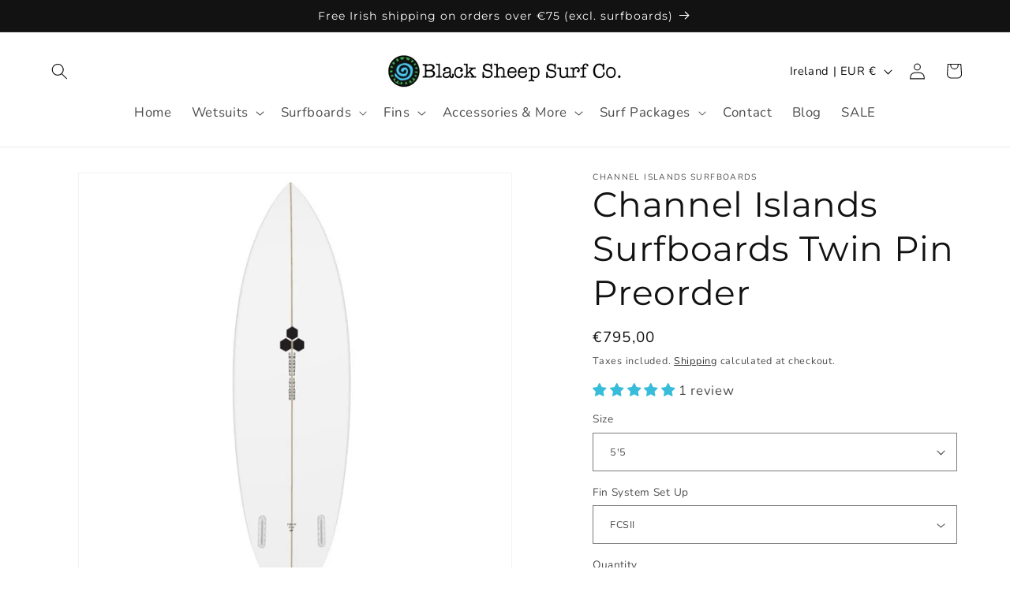

--- FILE ---
content_type: text/html; charset=utf-8
request_url: https://www.blacksheepsurfco.com/products/channel-islands-surfboards-twin-pin-preorder
body_size: 54911
content:
<!doctype html>
<html class="js" lang="en">
  <head>
    <meta charset="utf-8">
    <meta http-equiv="X-UA-Compatible" content="IE=edge">
    <meta name="viewport" content="width=device-width,initial-scale=1">
    <meta name="theme-color" content="">
    <!-- Google Tag Manager -->
<script>(function(w,d,s,l,i){w[l]=w[l]||[];w[l].push({'gtm.start':
new Date().getTime(),event:'gtm.js'});var f=d.getElementsByTagName(s)[0],
j=d.createElement(s),dl=l!='dataLayer'?'&l='+l:'';j.async=true;j.src=
'https://www.googletagmanager.com/gtm.js?id='+i+dl;f.parentNode.insertBefore(j,f);
})(window,document,'script','dataLayer','GTM-KJJ9FXP');</script>
<!-- End Google Tag Manager -->
    <link rel="canonical" href="https://www.blacksheepsurfco.com/products/channel-islands-surfboards-twin-pin-preorder"><link rel="icon" type="image/png" href="//www.blacksheepsurfco.com/cdn/shop/files/SignLogo.png?crop=center&height=32&v=1669934721&width=32"><link rel="preconnect" href="https://fonts.shopifycdn.com" crossorigin><title>
      Channel Islands Surfboards Twin Pin Preorder
 &ndash; Black Sheep Surf Co</title>

    
      <meta name="description" content="The CI Twin Pin is a buttery smooth twin that goes backhand and forehand with the same flow and and control. Developed by stylist Mikey February This is the preorder product available with any fin system and dimensions. Just get in touch if you want anything not in the options menu. Here&#39;s what Channel Islands say;  Th">
    

    

<meta property="og:site_name" content="Black Sheep Surf Co">
<meta property="og:url" content="https://www.blacksheepsurfco.com/products/channel-islands-surfboards-twin-pin-preorder">
<meta property="og:title" content="Channel Islands Surfboards Twin Pin Preorder">
<meta property="og:type" content="product">
<meta property="og:description" content="The CI Twin Pin is a buttery smooth twin that goes backhand and forehand with the same flow and and control. Developed by stylist Mikey February This is the preorder product available with any fin system and dimensions. Just get in touch if you want anything not in the options menu. Here&#39;s what Channel Islands say;  Th"><meta property="og:image" content="http://www.blacksheepsurfco.com/cdn/shop/files/Channel-islands-surfboards-twin-pin-surf-mikey-february-futures-bottom-clear_b9399698-eb37-452a-b3e2-b5d8b2a7eea7.jpg?v=1689950738">
  <meta property="og:image:secure_url" content="https://www.blacksheepsurfco.com/cdn/shop/files/Channel-islands-surfboards-twin-pin-surf-mikey-february-futures-bottom-clear_b9399698-eb37-452a-b3e2-b5d8b2a7eea7.jpg?v=1689950738">
  <meta property="og:image:width" content="1000">
  <meta property="og:image:height" content="1000"><meta property="og:price:amount" content="795,00">
  <meta property="og:price:currency" content="EUR"><meta name="twitter:card" content="summary_large_image">
<meta name="twitter:title" content="Channel Islands Surfboards Twin Pin Preorder">
<meta name="twitter:description" content="The CI Twin Pin is a buttery smooth twin that goes backhand and forehand with the same flow and and control. Developed by stylist Mikey February This is the preorder product available with any fin system and dimensions. Just get in touch if you want anything not in the options menu. Here&#39;s what Channel Islands say;  Th">


    <script src="//www.blacksheepsurfco.com/cdn/shop/t/8/assets/constants.js?v=132983761750457495441743498991" defer="defer"></script>
    <script src="//www.blacksheepsurfco.com/cdn/shop/t/8/assets/pubsub.js?v=25310214064522200911743498992" defer="defer"></script>
    <script src="//www.blacksheepsurfco.com/cdn/shop/t/8/assets/global.js?v=184345515105158409801743498991" defer="defer"></script>
    <script src="//www.blacksheepsurfco.com/cdn/shop/t/8/assets/details-disclosure.js?v=13653116266235556501743498991" defer="defer"></script>
    <script src="//www.blacksheepsurfco.com/cdn/shop/t/8/assets/details-modal.js?v=25581673532751508451743498991" defer="defer"></script>
    <script src="//www.blacksheepsurfco.com/cdn/shop/t/8/assets/search-form.js?v=133129549252120666541743498992" defer="defer"></script><script src="//www.blacksheepsurfco.com/cdn/shop/t/8/assets/animations.js?v=88693664871331136111743498990" defer="defer"></script><script>window.performance && window.performance.mark && window.performance.mark('shopify.content_for_header.start');</script><meta name="google-site-verification" content="rV97PFTozTgIYI1L36UABc2K-_-6ASM59hprq5-qzyw">
<meta id="shopify-digital-wallet" name="shopify-digital-wallet" content="/64992346378/digital_wallets/dialog">
<meta name="shopify-checkout-api-token" content="0bb9b50c3c9976b55f8b781a3ec326d8">
<meta id="in-context-paypal-metadata" data-shop-id="64992346378" data-venmo-supported="false" data-environment="production" data-locale="en_US" data-paypal-v4="true" data-currency="EUR">
<link rel="alternate" type="application/json+oembed" href="https://www.blacksheepsurfco.com/products/channel-islands-surfboards-twin-pin-preorder.oembed">
<script async="async" src="/checkouts/internal/preloads.js?locale=en-IE"></script>
<link rel="preconnect" href="https://shop.app" crossorigin="anonymous">
<script async="async" src="https://shop.app/checkouts/internal/preloads.js?locale=en-IE&shop_id=64992346378" crossorigin="anonymous"></script>
<script id="apple-pay-shop-capabilities" type="application/json">{"shopId":64992346378,"countryCode":"IE","currencyCode":"EUR","merchantCapabilities":["supports3DS"],"merchantId":"gid:\/\/shopify\/Shop\/64992346378","merchantName":"Black Sheep Surf Co","requiredBillingContactFields":["postalAddress","email","phone"],"requiredShippingContactFields":["postalAddress","email","phone"],"shippingType":"shipping","supportedNetworks":["visa","maestro","masterCard","amex"],"total":{"type":"pending","label":"Black Sheep Surf Co","amount":"1.00"},"shopifyPaymentsEnabled":true,"supportsSubscriptions":true}</script>
<script id="shopify-features" type="application/json">{"accessToken":"0bb9b50c3c9976b55f8b781a3ec326d8","betas":["rich-media-storefront-analytics"],"domain":"www.blacksheepsurfco.com","predictiveSearch":true,"shopId":64992346378,"locale":"en"}</script>
<script>var Shopify = Shopify || {};
Shopify.shop = "blacksheeprewrite.myshopify.com";
Shopify.locale = "en";
Shopify.currency = {"active":"EUR","rate":"1.0"};
Shopify.country = "IE";
Shopify.theme = {"name":"April 2025 Dawn","id":180032962826,"schema_name":"Dawn","schema_version":"15.3.0","theme_store_id":887,"role":"main"};
Shopify.theme.handle = "null";
Shopify.theme.style = {"id":null,"handle":null};
Shopify.cdnHost = "www.blacksheepsurfco.com/cdn";
Shopify.routes = Shopify.routes || {};
Shopify.routes.root = "/";</script>
<script type="module">!function(o){(o.Shopify=o.Shopify||{}).modules=!0}(window);</script>
<script>!function(o){function n(){var o=[];function n(){o.push(Array.prototype.slice.apply(arguments))}return n.q=o,n}var t=o.Shopify=o.Shopify||{};t.loadFeatures=n(),t.autoloadFeatures=n()}(window);</script>
<script>
  window.ShopifyPay = window.ShopifyPay || {};
  window.ShopifyPay.apiHost = "shop.app\/pay";
  window.ShopifyPay.redirectState = null;
</script>
<script id="shop-js-analytics" type="application/json">{"pageType":"product"}</script>
<script defer="defer" async type="module" src="//www.blacksheepsurfco.com/cdn/shopifycloud/shop-js/modules/v2/client.init-shop-cart-sync_C5BV16lS.en.esm.js"></script>
<script defer="defer" async type="module" src="//www.blacksheepsurfco.com/cdn/shopifycloud/shop-js/modules/v2/chunk.common_CygWptCX.esm.js"></script>
<script type="module">
  await import("//www.blacksheepsurfco.com/cdn/shopifycloud/shop-js/modules/v2/client.init-shop-cart-sync_C5BV16lS.en.esm.js");
await import("//www.blacksheepsurfco.com/cdn/shopifycloud/shop-js/modules/v2/chunk.common_CygWptCX.esm.js");

  window.Shopify.SignInWithShop?.initShopCartSync?.({"fedCMEnabled":true,"windoidEnabled":true});

</script>
<script>
  window.Shopify = window.Shopify || {};
  if (!window.Shopify.featureAssets) window.Shopify.featureAssets = {};
  window.Shopify.featureAssets['shop-js'] = {"shop-cart-sync":["modules/v2/client.shop-cart-sync_ZFArdW7E.en.esm.js","modules/v2/chunk.common_CygWptCX.esm.js"],"init-fed-cm":["modules/v2/client.init-fed-cm_CmiC4vf6.en.esm.js","modules/v2/chunk.common_CygWptCX.esm.js"],"shop-button":["modules/v2/client.shop-button_tlx5R9nI.en.esm.js","modules/v2/chunk.common_CygWptCX.esm.js"],"shop-cash-offers":["modules/v2/client.shop-cash-offers_DOA2yAJr.en.esm.js","modules/v2/chunk.common_CygWptCX.esm.js","modules/v2/chunk.modal_D71HUcav.esm.js"],"init-windoid":["modules/v2/client.init-windoid_sURxWdc1.en.esm.js","modules/v2/chunk.common_CygWptCX.esm.js"],"shop-toast-manager":["modules/v2/client.shop-toast-manager_ClPi3nE9.en.esm.js","modules/v2/chunk.common_CygWptCX.esm.js"],"init-shop-email-lookup-coordinator":["modules/v2/client.init-shop-email-lookup-coordinator_B8hsDcYM.en.esm.js","modules/v2/chunk.common_CygWptCX.esm.js"],"init-shop-cart-sync":["modules/v2/client.init-shop-cart-sync_C5BV16lS.en.esm.js","modules/v2/chunk.common_CygWptCX.esm.js"],"avatar":["modules/v2/client.avatar_BTnouDA3.en.esm.js"],"pay-button":["modules/v2/client.pay-button_FdsNuTd3.en.esm.js","modules/v2/chunk.common_CygWptCX.esm.js"],"init-customer-accounts":["modules/v2/client.init-customer-accounts_DxDtT_ad.en.esm.js","modules/v2/client.shop-login-button_C5VAVYt1.en.esm.js","modules/v2/chunk.common_CygWptCX.esm.js","modules/v2/chunk.modal_D71HUcav.esm.js"],"init-shop-for-new-customer-accounts":["modules/v2/client.init-shop-for-new-customer-accounts_ChsxoAhi.en.esm.js","modules/v2/client.shop-login-button_C5VAVYt1.en.esm.js","modules/v2/chunk.common_CygWptCX.esm.js","modules/v2/chunk.modal_D71HUcav.esm.js"],"shop-login-button":["modules/v2/client.shop-login-button_C5VAVYt1.en.esm.js","modules/v2/chunk.common_CygWptCX.esm.js","modules/v2/chunk.modal_D71HUcav.esm.js"],"init-customer-accounts-sign-up":["modules/v2/client.init-customer-accounts-sign-up_CPSyQ0Tj.en.esm.js","modules/v2/client.shop-login-button_C5VAVYt1.en.esm.js","modules/v2/chunk.common_CygWptCX.esm.js","modules/v2/chunk.modal_D71HUcav.esm.js"],"shop-follow-button":["modules/v2/client.shop-follow-button_Cva4Ekp9.en.esm.js","modules/v2/chunk.common_CygWptCX.esm.js","modules/v2/chunk.modal_D71HUcav.esm.js"],"checkout-modal":["modules/v2/client.checkout-modal_BPM8l0SH.en.esm.js","modules/v2/chunk.common_CygWptCX.esm.js","modules/v2/chunk.modal_D71HUcav.esm.js"],"lead-capture":["modules/v2/client.lead-capture_Bi8yE_yS.en.esm.js","modules/v2/chunk.common_CygWptCX.esm.js","modules/v2/chunk.modal_D71HUcav.esm.js"],"shop-login":["modules/v2/client.shop-login_D6lNrXab.en.esm.js","modules/v2/chunk.common_CygWptCX.esm.js","modules/v2/chunk.modal_D71HUcav.esm.js"],"payment-terms":["modules/v2/client.payment-terms_CZxnsJam.en.esm.js","modules/v2/chunk.common_CygWptCX.esm.js","modules/v2/chunk.modal_D71HUcav.esm.js"]};
</script>
<script id="__st">var __st={"a":64992346378,"offset":0,"reqid":"501633f0-5933-441f-b173-28f89e0d128e-1768658443","pageurl":"www.blacksheepsurfco.com\/products\/channel-islands-surfboards-twin-pin-preorder","u":"708d182a4e97","p":"product","rtyp":"product","rid":8267903631626};</script>
<script>window.ShopifyPaypalV4VisibilityTracking = true;</script>
<script id="captcha-bootstrap">!function(){'use strict';const t='contact',e='account',n='new_comment',o=[[t,t],['blogs',n],['comments',n],[t,'customer']],c=[[e,'customer_login'],[e,'guest_login'],[e,'recover_customer_password'],[e,'create_customer']],r=t=>t.map((([t,e])=>`form[action*='/${t}']:not([data-nocaptcha='true']) input[name='form_type'][value='${e}']`)).join(','),a=t=>()=>t?[...document.querySelectorAll(t)].map((t=>t.form)):[];function s(){const t=[...o],e=r(t);return a(e)}const i='password',u='form_key',d=['recaptcha-v3-token','g-recaptcha-response','h-captcha-response',i],f=()=>{try{return window.sessionStorage}catch{return}},m='__shopify_v',_=t=>t.elements[u];function p(t,e,n=!1){try{const o=window.sessionStorage,c=JSON.parse(o.getItem(e)),{data:r}=function(t){const{data:e,action:n}=t;return t[m]||n?{data:e,action:n}:{data:t,action:n}}(c);for(const[e,n]of Object.entries(r))t.elements[e]&&(t.elements[e].value=n);n&&o.removeItem(e)}catch(o){console.error('form repopulation failed',{error:o})}}const l='form_type',E='cptcha';function T(t){t.dataset[E]=!0}const w=window,h=w.document,L='Shopify',v='ce_forms',y='captcha';let A=!1;((t,e)=>{const n=(g='f06e6c50-85a8-45c8-87d0-21a2b65856fe',I='https://cdn.shopify.com/shopifycloud/storefront-forms-hcaptcha/ce_storefront_forms_captcha_hcaptcha.v1.5.2.iife.js',D={infoText:'Protected by hCaptcha',privacyText:'Privacy',termsText:'Terms'},(t,e,n)=>{const o=w[L][v],c=o.bindForm;if(c)return c(t,g,e,D).then(n);var r;o.q.push([[t,g,e,D],n]),r=I,A||(h.body.append(Object.assign(h.createElement('script'),{id:'captcha-provider',async:!0,src:r})),A=!0)});var g,I,D;w[L]=w[L]||{},w[L][v]=w[L][v]||{},w[L][v].q=[],w[L][y]=w[L][y]||{},w[L][y].protect=function(t,e){n(t,void 0,e),T(t)},Object.freeze(w[L][y]),function(t,e,n,w,h,L){const[v,y,A,g]=function(t,e,n){const i=e?o:[],u=t?c:[],d=[...i,...u],f=r(d),m=r(i),_=r(d.filter((([t,e])=>n.includes(e))));return[a(f),a(m),a(_),s()]}(w,h,L),I=t=>{const e=t.target;return e instanceof HTMLFormElement?e:e&&e.form},D=t=>v().includes(t);t.addEventListener('submit',(t=>{const e=I(t);if(!e)return;const n=D(e)&&!e.dataset.hcaptchaBound&&!e.dataset.recaptchaBound,o=_(e),c=g().includes(e)&&(!o||!o.value);(n||c)&&t.preventDefault(),c&&!n&&(function(t){try{if(!f())return;!function(t){const e=f();if(!e)return;const n=_(t);if(!n)return;const o=n.value;o&&e.removeItem(o)}(t);const e=Array.from(Array(32),(()=>Math.random().toString(36)[2])).join('');!function(t,e){_(t)||t.append(Object.assign(document.createElement('input'),{type:'hidden',name:u})),t.elements[u].value=e}(t,e),function(t,e){const n=f();if(!n)return;const o=[...t.querySelectorAll(`input[type='${i}']`)].map((({name:t})=>t)),c=[...d,...o],r={};for(const[a,s]of new FormData(t).entries())c.includes(a)||(r[a]=s);n.setItem(e,JSON.stringify({[m]:1,action:t.action,data:r}))}(t,e)}catch(e){console.error('failed to persist form',e)}}(e),e.submit())}));const S=(t,e)=>{t&&!t.dataset[E]&&(n(t,e.some((e=>e===t))),T(t))};for(const o of['focusin','change'])t.addEventListener(o,(t=>{const e=I(t);D(e)&&S(e,y())}));const B=e.get('form_key'),M=e.get(l),P=B&&M;t.addEventListener('DOMContentLoaded',(()=>{const t=y();if(P)for(const e of t)e.elements[l].value===M&&p(e,B);[...new Set([...A(),...v().filter((t=>'true'===t.dataset.shopifyCaptcha))])].forEach((e=>S(e,t)))}))}(h,new URLSearchParams(w.location.search),n,t,e,['guest_login'])})(!0,!0)}();</script>
<script integrity="sha256-4kQ18oKyAcykRKYeNunJcIwy7WH5gtpwJnB7kiuLZ1E=" data-source-attribution="shopify.loadfeatures" defer="defer" src="//www.blacksheepsurfco.com/cdn/shopifycloud/storefront/assets/storefront/load_feature-a0a9edcb.js" crossorigin="anonymous"></script>
<script crossorigin="anonymous" defer="defer" src="//www.blacksheepsurfco.com/cdn/shopifycloud/storefront/assets/shopify_pay/storefront-65b4c6d7.js?v=20250812"></script>
<script data-source-attribution="shopify.dynamic_checkout.dynamic.init">var Shopify=Shopify||{};Shopify.PaymentButton=Shopify.PaymentButton||{isStorefrontPortableWallets:!0,init:function(){window.Shopify.PaymentButton.init=function(){};var t=document.createElement("script");t.src="https://www.blacksheepsurfco.com/cdn/shopifycloud/portable-wallets/latest/portable-wallets.en.js",t.type="module",document.head.appendChild(t)}};
</script>
<script data-source-attribution="shopify.dynamic_checkout.buyer_consent">
  function portableWalletsHideBuyerConsent(e){var t=document.getElementById("shopify-buyer-consent"),n=document.getElementById("shopify-subscription-policy-button");t&&n&&(t.classList.add("hidden"),t.setAttribute("aria-hidden","true"),n.removeEventListener("click",e))}function portableWalletsShowBuyerConsent(e){var t=document.getElementById("shopify-buyer-consent"),n=document.getElementById("shopify-subscription-policy-button");t&&n&&(t.classList.remove("hidden"),t.removeAttribute("aria-hidden"),n.addEventListener("click",e))}window.Shopify?.PaymentButton&&(window.Shopify.PaymentButton.hideBuyerConsent=portableWalletsHideBuyerConsent,window.Shopify.PaymentButton.showBuyerConsent=portableWalletsShowBuyerConsent);
</script>
<script>
  function portableWalletsCleanup(e){e&&e.src&&console.error("Failed to load portable wallets script "+e.src);var t=document.querySelectorAll("shopify-accelerated-checkout .shopify-payment-button__skeleton, shopify-accelerated-checkout-cart .wallet-cart-button__skeleton"),e=document.getElementById("shopify-buyer-consent");for(let e=0;e<t.length;e++)t[e].remove();e&&e.remove()}function portableWalletsNotLoadedAsModule(e){e instanceof ErrorEvent&&"string"==typeof e.message&&e.message.includes("import.meta")&&"string"==typeof e.filename&&e.filename.includes("portable-wallets")&&(window.removeEventListener("error",portableWalletsNotLoadedAsModule),window.Shopify.PaymentButton.failedToLoad=e,"loading"===document.readyState?document.addEventListener("DOMContentLoaded",window.Shopify.PaymentButton.init):window.Shopify.PaymentButton.init())}window.addEventListener("error",portableWalletsNotLoadedAsModule);
</script>

<script type="module" src="https://www.blacksheepsurfco.com/cdn/shopifycloud/portable-wallets/latest/portable-wallets.en.js" onError="portableWalletsCleanup(this)" crossorigin="anonymous"></script>
<script nomodule>
  document.addEventListener("DOMContentLoaded", portableWalletsCleanup);
</script>

<link id="shopify-accelerated-checkout-styles" rel="stylesheet" media="screen" href="https://www.blacksheepsurfco.com/cdn/shopifycloud/portable-wallets/latest/accelerated-checkout-backwards-compat.css" crossorigin="anonymous">
<style id="shopify-accelerated-checkout-cart">
        #shopify-buyer-consent {
  margin-top: 1em;
  display: inline-block;
  width: 100%;
}

#shopify-buyer-consent.hidden {
  display: none;
}

#shopify-subscription-policy-button {
  background: none;
  border: none;
  padding: 0;
  text-decoration: underline;
  font-size: inherit;
  cursor: pointer;
}

#shopify-subscription-policy-button::before {
  box-shadow: none;
}

      </style>
<script id="sections-script" data-sections="header" defer="defer" src="//www.blacksheepsurfco.com/cdn/shop/t/8/compiled_assets/scripts.js?7582"></script>
<script>window.performance && window.performance.mark && window.performance.mark('shopify.content_for_header.end');</script>


    <style data-shopify>
      @font-face {
  font-family: Nunito;
  font-weight: 400;
  font-style: normal;
  font-display: swap;
  src: url("//www.blacksheepsurfco.com/cdn/fonts/nunito/nunito_n4.fc49103dc396b42cae9460289072d384b6c6eb63.woff2") format("woff2"),
       url("//www.blacksheepsurfco.com/cdn/fonts/nunito/nunito_n4.5d26d13beeac3116db2479e64986cdeea4c8fbdd.woff") format("woff");
}

      @font-face {
  font-family: Nunito;
  font-weight: 700;
  font-style: normal;
  font-display: swap;
  src: url("//www.blacksheepsurfco.com/cdn/fonts/nunito/nunito_n7.37cf9b8cf43b3322f7e6e13ad2aad62ab5dc9109.woff2") format("woff2"),
       url("//www.blacksheepsurfco.com/cdn/fonts/nunito/nunito_n7.45cfcfadc6630011252d54d5f5a2c7c98f60d5de.woff") format("woff");
}

      @font-face {
  font-family: Nunito;
  font-weight: 400;
  font-style: italic;
  font-display: swap;
  src: url("//www.blacksheepsurfco.com/cdn/fonts/nunito/nunito_i4.fd53bf99043ab6c570187ed42d1b49192135de96.woff2") format("woff2"),
       url("//www.blacksheepsurfco.com/cdn/fonts/nunito/nunito_i4.cb3876a003a73aaae5363bb3e3e99d45ec598cc6.woff") format("woff");
}

      @font-face {
  font-family: Nunito;
  font-weight: 700;
  font-style: italic;
  font-display: swap;
  src: url("//www.blacksheepsurfco.com/cdn/fonts/nunito/nunito_i7.3f8ba2027bc9ceb1b1764ecab15bae73f86c4632.woff2") format("woff2"),
       url("//www.blacksheepsurfco.com/cdn/fonts/nunito/nunito_i7.82bfb5f86ec77ada3c9f660da22064c2e46e1469.woff") format("woff");
}

      @font-face {
  font-family: Montserrat;
  font-weight: 400;
  font-style: normal;
  font-display: swap;
  src: url("//www.blacksheepsurfco.com/cdn/fonts/montserrat/montserrat_n4.81949fa0ac9fd2021e16436151e8eaa539321637.woff2") format("woff2"),
       url("//www.blacksheepsurfco.com/cdn/fonts/montserrat/montserrat_n4.a6c632ca7b62da89c3594789ba828388aac693fe.woff") format("woff");
}


      
        :root,
        .color-background-1 {
          --color-background: 255,255,255;
        
          --gradient-background: #ffffff;
        

        

        --color-foreground: 18,18,18;
        --color-background-contrast: 191,191,191;
        --color-shadow: 18,18,18;
        --color-button: 18,18,18;
        --color-button-text: 255,255,255;
        --color-secondary-button: 255,255,255;
        --color-secondary-button-text: 18,18,18;
        --color-link: 18,18,18;
        --color-badge-foreground: 18,18,18;
        --color-badge-background: 255,255,255;
        --color-badge-border: 18,18,18;
        --payment-terms-background-color: rgb(255 255 255);
      }
      
        
        .color-background-2 {
          --color-background: 18,18,18;
        
          --gradient-background: #121212;
        

        

        --color-foreground: 18,18,18;
        --color-background-contrast: 146,146,146;
        --color-shadow: 0,0,0;
        --color-button: 18,18,18;
        --color-button-text: 255,255,255;
        --color-secondary-button: 18,18,18;
        --color-secondary-button-text: 18,18,18;
        --color-link: 18,18,18;
        --color-badge-foreground: 18,18,18;
        --color-badge-background: 18,18,18;
        --color-badge-border: 18,18,18;
        --payment-terms-background-color: rgb(18 18 18);
      }
      
        
        .color-inverse {
          --color-background: 18,18,18;
        
          --gradient-background: #121212;
        

        

        --color-foreground: 255,255,255;
        --color-background-contrast: 146,146,146;
        --color-shadow: 18,18,18;
        --color-button: 255,255,255;
        --color-button-text: 18,18,18;
        --color-secondary-button: 18,18,18;
        --color-secondary-button-text: 255,255,255;
        --color-link: 255,255,255;
        --color-badge-foreground: 255,255,255;
        --color-badge-background: 18,18,18;
        --color-badge-border: 255,255,255;
        --payment-terms-background-color: rgb(18 18 18);
      }
      
        
        .color-accent-1 {
          --color-background: 18,18,18;
        
          --gradient-background: #121212;
        

        

        --color-foreground: 255,255,255;
        --color-background-contrast: 146,146,146;
        --color-shadow: 18,18,18;
        --color-button: 255,255,255;
        --color-button-text: 18,18,18;
        --color-secondary-button: 18,18,18;
        --color-secondary-button-text: 255,255,255;
        --color-link: 255,255,255;
        --color-badge-foreground: 255,255,255;
        --color-badge-background: 18,18,18;
        --color-badge-border: 255,255,255;
        --payment-terms-background-color: rgb(18 18 18);
      }
      
        
        .color-accent-2 {
          --color-background: 226,33,32;
        
          --gradient-background: #e22120;
        

        

        --color-foreground: 255,255,255;
        --color-background-contrast: 115,16,15;
        --color-shadow: 18,18,18;
        --color-button: 255,255,255;
        --color-button-text: 226,33,32;
        --color-secondary-button: 226,33,32;
        --color-secondary-button-text: 255,255,255;
        --color-link: 255,255,255;
        --color-badge-foreground: 255,255,255;
        --color-badge-background: 226,33,32;
        --color-badge-border: 255,255,255;
        --payment-terms-background-color: rgb(226 33 32);
      }
      

      body, .color-background-1, .color-background-2, .color-inverse, .color-accent-1, .color-accent-2 {
        color: rgba(var(--color-foreground), 0.75);
        background-color: rgb(var(--color-background));
      }

      :root {
        --font-body-family: Nunito, sans-serif;
        --font-body-style: normal;
        --font-body-weight: 400;
        --font-body-weight-bold: 700;

        --font-heading-family: Montserrat, sans-serif;
        --font-heading-style: normal;
        --font-heading-weight: 400;

        --font-body-scale: 1.05;
        --font-heading-scale: 1.0476190476190477;

        --media-padding: px;
        --media-border-opacity: 0.05;
        --media-border-width: 1px;
        --media-radius: 0px;
        --media-shadow-opacity: 0.0;
        --media-shadow-horizontal-offset: 0px;
        --media-shadow-vertical-offset: -4px;
        --media-shadow-blur-radius: 5px;
        --media-shadow-visible: 0;

        --page-width: 160rem;
        --page-width-margin: 0rem;

        --product-card-image-padding: 0.0rem;
        --product-card-corner-radius: 0.0rem;
        --product-card-text-alignment: left;
        --product-card-border-width: 0.0rem;
        --product-card-border-opacity: 0.1;
        --product-card-shadow-opacity: 0.0;
        --product-card-shadow-visible: 0;
        --product-card-shadow-horizontal-offset: 0.0rem;
        --product-card-shadow-vertical-offset: 0.4rem;
        --product-card-shadow-blur-radius: 0.5rem;

        --collection-card-image-padding: 0.0rem;
        --collection-card-corner-radius: 0.0rem;
        --collection-card-text-alignment: left;
        --collection-card-border-width: 0.0rem;
        --collection-card-border-opacity: 0.1;
        --collection-card-shadow-opacity: 0.0;
        --collection-card-shadow-visible: 0;
        --collection-card-shadow-horizontal-offset: 0.0rem;
        --collection-card-shadow-vertical-offset: 0.4rem;
        --collection-card-shadow-blur-radius: 0.5rem;

        --blog-card-image-padding: 0.0rem;
        --blog-card-corner-radius: 0.0rem;
        --blog-card-text-alignment: left;
        --blog-card-border-width: 0.0rem;
        --blog-card-border-opacity: 0.1;
        --blog-card-shadow-opacity: 0.0;
        --blog-card-shadow-visible: 0;
        --blog-card-shadow-horizontal-offset: 0.0rem;
        --blog-card-shadow-vertical-offset: 0.4rem;
        --blog-card-shadow-blur-radius: 0.5rem;

        --badge-corner-radius: 4.0rem;

        --popup-border-width: 1px;
        --popup-border-opacity: 0.1;
        --popup-corner-radius: 0px;
        --popup-shadow-opacity: 0.0;
        --popup-shadow-horizontal-offset: 0px;
        --popup-shadow-vertical-offset: 4px;
        --popup-shadow-blur-radius: 5px;

        --drawer-border-width: 1px;
        --drawer-border-opacity: 0.1;
        --drawer-shadow-opacity: 0.0;
        --drawer-shadow-horizontal-offset: 0px;
        --drawer-shadow-vertical-offset: 4px;
        --drawer-shadow-blur-radius: 5px;

        --spacing-sections-desktop: 0px;
        --spacing-sections-mobile: 0px;

        --grid-desktop-vertical-spacing: 8px;
        --grid-desktop-horizontal-spacing: 8px;
        --grid-mobile-vertical-spacing: 4px;
        --grid-mobile-horizontal-spacing: 4px;

        --text-boxes-border-opacity: 0.0;
        --text-boxes-border-width: 0px;
        --text-boxes-radius: 0px;
        --text-boxes-shadow-opacity: 0.05;
        --text-boxes-shadow-visible: 1;
        --text-boxes-shadow-horizontal-offset: 0px;
        --text-boxes-shadow-vertical-offset: 4px;
        --text-boxes-shadow-blur-radius: 5px;

        --buttons-radius: 26px;
        --buttons-radius-outset: 27px;
        --buttons-border-width: 1px;
        --buttons-border-opacity: 1.0;
        --buttons-shadow-opacity: 0.0;
        --buttons-shadow-visible: 0;
        --buttons-shadow-horizontal-offset: 0px;
        --buttons-shadow-vertical-offset: 4px;
        --buttons-shadow-blur-radius: 5px;
        --buttons-border-offset: 0.3px;

        --inputs-radius: 0px;
        --inputs-border-width: 1px;
        --inputs-border-opacity: 0.55;
        --inputs-shadow-opacity: 0.0;
        --inputs-shadow-horizontal-offset: 0px;
        --inputs-margin-offset: 0px;
        --inputs-shadow-vertical-offset: 4px;
        --inputs-shadow-blur-radius: 5px;
        --inputs-radius-outset: 0px;

        --variant-pills-radius: 40px;
        --variant-pills-border-width: 1px;
        --variant-pills-border-opacity: 0.55;
        --variant-pills-shadow-opacity: 0.0;
        --variant-pills-shadow-horizontal-offset: 0px;
        --variant-pills-shadow-vertical-offset: 4px;
        --variant-pills-shadow-blur-radius: 5px;
      }

      *,
      *::before,
      *::after {
        box-sizing: inherit;
      }

      html {
        box-sizing: border-box;
        font-size: calc(var(--font-body-scale) * 62.5%);
        height: 100%;
      }

      body {
        display: grid;
        grid-template-rows: auto auto 1fr auto;
        grid-template-columns: 100%;
        min-height: 100%;
        margin: 0;
        font-size: 1.5rem;
        letter-spacing: 0.06rem;
        line-height: calc(1 + 0.8 / var(--font-body-scale));
        font-family: var(--font-body-family);
        font-style: var(--font-body-style);
        font-weight: var(--font-body-weight);
      }

      @media screen and (min-width: 750px) {
        body {
          font-size: 1.6rem;
        }
      }
    </style>

    <link href="//www.blacksheepsurfco.com/cdn/shop/t/8/assets/base.css?v=159841507637079171801743498990" rel="stylesheet" type="text/css" media="all" />
    <link rel="stylesheet" href="//www.blacksheepsurfco.com/cdn/shop/t/8/assets/component-cart-items.css?v=123238115697927560811743498990" media="print" onload="this.media='all'">
      <link rel="preload" as="font" href="//www.blacksheepsurfco.com/cdn/fonts/nunito/nunito_n4.fc49103dc396b42cae9460289072d384b6c6eb63.woff2" type="font/woff2" crossorigin>
      

      <link rel="preload" as="font" href="//www.blacksheepsurfco.com/cdn/fonts/montserrat/montserrat_n4.81949fa0ac9fd2021e16436151e8eaa539321637.woff2" type="font/woff2" crossorigin>
      
<link href="//www.blacksheepsurfco.com/cdn/shop/t/8/assets/component-localization-form.css?v=170315343355214948141743498991" rel="stylesheet" type="text/css" media="all" />
      <script src="//www.blacksheepsurfco.com/cdn/shop/t/8/assets/localization-form.js?v=144176611646395275351743498992" defer="defer"></script><link
        rel="stylesheet"
        href="//www.blacksheepsurfco.com/cdn/shop/t/8/assets/component-predictive-search.css?v=118923337488134913561743498991"
        media="print"
        onload="this.media='all'"
      ><script>
      if (Shopify.designMode) {
        document.documentElement.classList.add('shopify-design-mode');
      }
    </script>
  <!-- BEGIN app block: shopify://apps/judge-me-reviews/blocks/judgeme_core/61ccd3b1-a9f2-4160-9fe9-4fec8413e5d8 --><!-- Start of Judge.me Core -->






<link rel="dns-prefetch" href="https://cdnwidget.judge.me">
<link rel="dns-prefetch" href="https://cdn.judge.me">
<link rel="dns-prefetch" href="https://cdn1.judge.me">
<link rel="dns-prefetch" href="https://api.judge.me">

<script data-cfasync='false' class='jdgm-settings-script'>window.jdgmSettings={"pagination":5,"disable_web_reviews":false,"badge_no_review_text":"No reviews","badge_n_reviews_text":"{{ n }} review/reviews","hide_badge_preview_if_no_reviews":true,"badge_hide_text":false,"enforce_center_preview_badge":false,"widget_title":"Customer Reviews","widget_open_form_text":"Write a review","widget_close_form_text":"Cancel review","widget_refresh_page_text":"Refresh page","widget_summary_text":"Based on {{ number_of_reviews }} review/reviews","widget_no_review_text":"Be the first to write a review","widget_name_field_text":"Display name","widget_verified_name_field_text":"Verified Name (public)","widget_name_placeholder_text":"Display name","widget_required_field_error_text":"This field is required.","widget_email_field_text":"Email address","widget_verified_email_field_text":"Verified Email (private, can not be edited)","widget_email_placeholder_text":"Your email address","widget_email_field_error_text":"Please enter a valid email address.","widget_rating_field_text":"Rating","widget_review_title_field_text":"Review Title","widget_review_title_placeholder_text":"Give your review a title","widget_review_body_field_text":"Review content","widget_review_body_placeholder_text":"Start writing here...","widget_pictures_field_text":"Picture/Video (optional)","widget_submit_review_text":"Submit Review","widget_submit_verified_review_text":"Submit Verified Review","widget_submit_success_msg_with_auto_publish":"Thank you! Please refresh the page in a few moments to see your review. You can remove or edit your review by logging into \u003ca href='https://judge.me/login' target='_blank' rel='nofollow noopener'\u003eJudge.me\u003c/a\u003e","widget_submit_success_msg_no_auto_publish":"Thank you! Your review will be published as soon as it is approved by the shop admin. You can remove or edit your review by logging into \u003ca href='https://judge.me/login' target='_blank' rel='nofollow noopener'\u003eJudge.me\u003c/a\u003e","widget_show_default_reviews_out_of_total_text":"Showing {{ n_reviews_shown }} out of {{ n_reviews }} reviews.","widget_show_all_link_text":"Show all","widget_show_less_link_text":"Show less","widget_author_said_text":"{{ reviewer_name }} said:","widget_days_text":"{{ n }} days ago","widget_weeks_text":"{{ n }} week/weeks ago","widget_months_text":"{{ n }} month/months ago","widget_years_text":"{{ n }} year/years ago","widget_yesterday_text":"Yesterday","widget_today_text":"Today","widget_replied_text":"\u003e\u003e {{ shop_name }} replied:","widget_read_more_text":"Read more","widget_reviewer_name_as_initial":"","widget_rating_filter_color":"#fbcd0a","widget_rating_filter_see_all_text":"See all reviews","widget_sorting_most_recent_text":"Most Recent","widget_sorting_highest_rating_text":"Highest Rating","widget_sorting_lowest_rating_text":"Lowest Rating","widget_sorting_with_pictures_text":"Only Pictures","widget_sorting_most_helpful_text":"Most Helpful","widget_open_question_form_text":"Ask a question","widget_reviews_subtab_text":"Reviews","widget_questions_subtab_text":"Questions","widget_question_label_text":"Question","widget_answer_label_text":"Answer","widget_question_placeholder_text":"Write your question here","widget_submit_question_text":"Submit Question","widget_question_submit_success_text":"Thank you for your question! We will notify you once it gets answered.","verified_badge_text":"Verified","verified_badge_bg_color":"","verified_badge_text_color":"","verified_badge_placement":"left-of-reviewer-name","widget_review_max_height":"","widget_hide_border":false,"widget_social_share":false,"widget_thumb":false,"widget_review_location_show":false,"widget_location_format":"","all_reviews_include_out_of_store_products":true,"all_reviews_out_of_store_text":"(out of store)","all_reviews_pagination":100,"all_reviews_product_name_prefix_text":"about","enable_review_pictures":true,"enable_question_anwser":false,"widget_theme":"default","review_date_format":"mm/dd/yyyy","default_sort_method":"most-recent","widget_product_reviews_subtab_text":"Product Reviews","widget_shop_reviews_subtab_text":"Shop Reviews","widget_other_products_reviews_text":"Reviews for other products","widget_store_reviews_subtab_text":"Store reviews","widget_no_store_reviews_text":"This store hasn't received any reviews yet","widget_web_restriction_product_reviews_text":"This product hasn't received any reviews yet","widget_no_items_text":"No items found","widget_show_more_text":"Show more","widget_write_a_store_review_text":"Write a Store Review","widget_other_languages_heading":"Reviews in Other Languages","widget_translate_review_text":"Translate review to {{ language }}","widget_translating_review_text":"Translating...","widget_show_original_translation_text":"Show original ({{ language }})","widget_translate_review_failed_text":"Review couldn't be translated.","widget_translate_review_retry_text":"Retry","widget_translate_review_try_again_later_text":"Try again later","show_product_url_for_grouped_product":false,"widget_sorting_pictures_first_text":"Pictures First","show_pictures_on_all_rev_page_mobile":false,"show_pictures_on_all_rev_page_desktop":false,"floating_tab_hide_mobile_install_preference":false,"floating_tab_button_name":"★ Reviews","floating_tab_title":"Let customers speak for us","floating_tab_button_color":"","floating_tab_button_background_color":"","floating_tab_url":"","floating_tab_url_enabled":false,"floating_tab_tab_style":"text","all_reviews_text_badge_text":"Customers rate us {{ shop.metafields.judgeme.all_reviews_rating | round: 1 }}/5 based on {{ shop.metafields.judgeme.all_reviews_count }} reviews.","all_reviews_text_badge_text_branded_style":"{{ shop.metafields.judgeme.all_reviews_rating | round: 1 }} out of 5 stars based on {{ shop.metafields.judgeme.all_reviews_count }} reviews","is_all_reviews_text_badge_a_link":false,"show_stars_for_all_reviews_text_badge":false,"all_reviews_text_badge_url":"","all_reviews_text_style":"text","all_reviews_text_color_style":"judgeme_brand_color","all_reviews_text_color":"#108474","all_reviews_text_show_jm_brand":true,"featured_carousel_show_header":true,"featured_carousel_title":"Let customers speak for us","testimonials_carousel_title":"Customers are saying","videos_carousel_title":"Real customer stories","cards_carousel_title":"Customers are saying","featured_carousel_count_text":"from {{ n }} reviews","featured_carousel_add_link_to_all_reviews_page":false,"featured_carousel_url":"","featured_carousel_show_images":true,"featured_carousel_autoslide_interval":5,"featured_carousel_arrows_on_the_sides":false,"featured_carousel_height":250,"featured_carousel_width":80,"featured_carousel_image_size":0,"featured_carousel_image_height":250,"featured_carousel_arrow_color":"#eeeeee","verified_count_badge_style":"vintage","verified_count_badge_orientation":"horizontal","verified_count_badge_color_style":"judgeme_brand_color","verified_count_badge_color":"#108474","is_verified_count_badge_a_link":false,"verified_count_badge_url":"","verified_count_badge_show_jm_brand":true,"widget_rating_preset_default":5,"widget_first_sub_tab":"product-reviews","widget_show_histogram":true,"widget_histogram_use_custom_color":false,"widget_pagination_use_custom_color":false,"widget_star_use_custom_color":false,"widget_verified_badge_use_custom_color":false,"widget_write_review_use_custom_color":false,"picture_reminder_submit_button":"Upload Pictures","enable_review_videos":false,"mute_video_by_default":false,"widget_sorting_videos_first_text":"Videos First","widget_review_pending_text":"Pending","featured_carousel_items_for_large_screen":3,"social_share_options_order":"Facebook,Twitter","remove_microdata_snippet":true,"disable_json_ld":false,"enable_json_ld_products":false,"preview_badge_show_question_text":false,"preview_badge_no_question_text":"No questions","preview_badge_n_question_text":"{{ number_of_questions }} question/questions","qa_badge_show_icon":false,"qa_badge_position":"same-row","remove_judgeme_branding":false,"widget_add_search_bar":false,"widget_search_bar_placeholder":"Search","widget_sorting_verified_only_text":"Verified only","featured_carousel_theme":"default","featured_carousel_show_rating":true,"featured_carousel_show_title":true,"featured_carousel_show_body":true,"featured_carousel_show_date":false,"featured_carousel_show_reviewer":true,"featured_carousel_show_product":false,"featured_carousel_header_background_color":"#108474","featured_carousel_header_text_color":"#ffffff","featured_carousel_name_product_separator":"reviewed","featured_carousel_full_star_background":"#108474","featured_carousel_empty_star_background":"#dadada","featured_carousel_vertical_theme_background":"#f9fafb","featured_carousel_verified_badge_enable":false,"featured_carousel_verified_badge_color":"#108474","featured_carousel_border_style":"round","featured_carousel_review_line_length_limit":3,"featured_carousel_more_reviews_button_text":"Read more reviews","featured_carousel_view_product_button_text":"View product","all_reviews_page_load_reviews_on":"scroll","all_reviews_page_load_more_text":"Load More Reviews","disable_fb_tab_reviews":false,"enable_ajax_cdn_cache":false,"widget_public_name_text":"displayed publicly like","default_reviewer_name":"John Smith","default_reviewer_name_has_non_latin":true,"widget_reviewer_anonymous":"Anonymous","medals_widget_title":"Judge.me Review Medals","medals_widget_background_color":"#f9fafb","medals_widget_position":"footer_all_pages","medals_widget_border_color":"#f9fafb","medals_widget_verified_text_position":"left","medals_widget_use_monochromatic_version":false,"medals_widget_elements_color":"#108474","show_reviewer_avatar":true,"widget_invalid_yt_video_url_error_text":"Not a YouTube video URL","widget_max_length_field_error_text":"Please enter no more than {0} characters.","widget_show_country_flag":false,"widget_show_collected_via_shop_app":true,"widget_verified_by_shop_badge_style":"light","widget_verified_by_shop_text":"Verified by Shop","widget_show_photo_gallery":false,"widget_load_with_code_splitting":true,"widget_ugc_install_preference":false,"widget_ugc_title":"Made by us, Shared by you","widget_ugc_subtitle":"Tag us to see your picture featured in our page","widget_ugc_arrows_color":"#ffffff","widget_ugc_primary_button_text":"Buy Now","widget_ugc_primary_button_background_color":"#108474","widget_ugc_primary_button_text_color":"#ffffff","widget_ugc_primary_button_border_width":"0","widget_ugc_primary_button_border_style":"none","widget_ugc_primary_button_border_color":"#108474","widget_ugc_primary_button_border_radius":"25","widget_ugc_secondary_button_text":"Load More","widget_ugc_secondary_button_background_color":"#ffffff","widget_ugc_secondary_button_text_color":"#108474","widget_ugc_secondary_button_border_width":"2","widget_ugc_secondary_button_border_style":"solid","widget_ugc_secondary_button_border_color":"#108474","widget_ugc_secondary_button_border_radius":"25","widget_ugc_reviews_button_text":"View Reviews","widget_ugc_reviews_button_background_color":"#ffffff","widget_ugc_reviews_button_text_color":"#108474","widget_ugc_reviews_button_border_width":"2","widget_ugc_reviews_button_border_style":"solid","widget_ugc_reviews_button_border_color":"#108474","widget_ugc_reviews_button_border_radius":"25","widget_ugc_reviews_button_link_to":"judgeme-reviews-page","widget_ugc_show_post_date":true,"widget_ugc_max_width":"800","widget_rating_metafield_value_type":true,"widget_primary_color":"#37bcda","widget_enable_secondary_color":false,"widget_secondary_color":"#edf5f5","widget_summary_average_rating_text":"{{ average_rating }} out of 5","widget_media_grid_title":"Customer photos \u0026 videos","widget_media_grid_see_more_text":"See more","widget_round_style":false,"widget_show_product_medals":true,"widget_verified_by_judgeme_text":"Verified by Judge.me","widget_show_store_medals":true,"widget_verified_by_judgeme_text_in_store_medals":"Verified by Judge.me","widget_media_field_exceed_quantity_message":"Sorry, we can only accept {{ max_media }} for one review.","widget_media_field_exceed_limit_message":"{{ file_name }} is too large, please select a {{ media_type }} less than {{ size_limit }}MB.","widget_review_submitted_text":"Review Submitted!","widget_question_submitted_text":"Question Submitted!","widget_close_form_text_question":"Cancel","widget_write_your_answer_here_text":"Write your answer here","widget_enabled_branded_link":true,"widget_show_collected_by_judgeme":true,"widget_reviewer_name_color":"","widget_write_review_text_color":"","widget_write_review_bg_color":"","widget_collected_by_judgeme_text":"collected by Judge.me","widget_pagination_type":"standard","widget_load_more_text":"Load More","widget_load_more_color":"#108474","widget_full_review_text":"Full Review","widget_read_more_reviews_text":"Read More Reviews","widget_read_questions_text":"Read Questions","widget_questions_and_answers_text":"Questions \u0026 Answers","widget_verified_by_text":"Verified by","widget_verified_text":"Verified","widget_number_of_reviews_text":"{{ number_of_reviews }} reviews","widget_back_button_text":"Back","widget_next_button_text":"Next","widget_custom_forms_filter_button":"Filters","custom_forms_style":"vertical","widget_show_review_information":false,"how_reviews_are_collected":"How reviews are collected?","widget_show_review_keywords":false,"widget_gdpr_statement":"How we use your data: We'll only contact you about the review you left, and only if necessary. By submitting your review, you agree to Judge.me's \u003ca href='https://judge.me/terms' target='_blank' rel='nofollow noopener'\u003eterms\u003c/a\u003e, \u003ca href='https://judge.me/privacy' target='_blank' rel='nofollow noopener'\u003eprivacy\u003c/a\u003e and \u003ca href='https://judge.me/content-policy' target='_blank' rel='nofollow noopener'\u003econtent\u003c/a\u003e policies.","widget_multilingual_sorting_enabled":false,"widget_translate_review_content_enabled":false,"widget_translate_review_content_method":"manual","popup_widget_review_selection":"automatically_with_pictures","popup_widget_round_border_style":true,"popup_widget_show_title":true,"popup_widget_show_body":true,"popup_widget_show_reviewer":false,"popup_widget_show_product":true,"popup_widget_show_pictures":true,"popup_widget_use_review_picture":true,"popup_widget_show_on_home_page":true,"popup_widget_show_on_product_page":true,"popup_widget_show_on_collection_page":true,"popup_widget_show_on_cart_page":true,"popup_widget_position":"bottom_left","popup_widget_first_review_delay":5,"popup_widget_duration":5,"popup_widget_interval":5,"popup_widget_review_count":5,"popup_widget_hide_on_mobile":true,"review_snippet_widget_round_border_style":true,"review_snippet_widget_card_color":"#FFFFFF","review_snippet_widget_slider_arrows_background_color":"#FFFFFF","review_snippet_widget_slider_arrows_color":"#000000","review_snippet_widget_star_color":"#108474","show_product_variant":false,"all_reviews_product_variant_label_text":"Variant: ","widget_show_verified_branding":false,"widget_ai_summary_title":"Customers say","widget_ai_summary_disclaimer":"AI-powered review summary based on recent customer reviews","widget_show_ai_summary":false,"widget_show_ai_summary_bg":false,"widget_show_review_title_input":true,"redirect_reviewers_invited_via_email":"review_widget","request_store_review_after_product_review":false,"request_review_other_products_in_order":false,"review_form_color_scheme":"default","review_form_corner_style":"square","review_form_star_color":{},"review_form_text_color":"#333333","review_form_background_color":"#ffffff","review_form_field_background_color":"#fafafa","review_form_button_color":{},"review_form_button_text_color":"#ffffff","review_form_modal_overlay_color":"#000000","review_content_screen_title_text":"How would you rate this product?","review_content_introduction_text":"We would love it if you would share a bit about your experience.","store_review_form_title_text":"How would you rate this store?","store_review_form_introduction_text":"We would love it if you would share a bit about your experience.","show_review_guidance_text":true,"one_star_review_guidance_text":"Poor","five_star_review_guidance_text":"Great","customer_information_screen_title_text":"About you","customer_information_introduction_text":"Please tell us more about you.","custom_questions_screen_title_text":"Your experience in more detail","custom_questions_introduction_text":"Here are a few questions to help us understand more about your experience.","review_submitted_screen_title_text":"Thanks for your review!","review_submitted_screen_thank_you_text":"We are processing it and it will appear on the store soon.","review_submitted_screen_email_verification_text":"Please confirm your email by clicking the link we just sent you. This helps us keep reviews authentic.","review_submitted_request_store_review_text":"Would you like to share your experience of shopping with us?","review_submitted_review_other_products_text":"Would you like to review these products?","store_review_screen_title_text":"Would you like to share your experience of shopping with us?","store_review_introduction_text":"We value your feedback and use it to improve. Please share any thoughts or suggestions you have.","reviewer_media_screen_title_picture_text":"Share a picture","reviewer_media_introduction_picture_text":"Upload a photo to support your review.","reviewer_media_screen_title_video_text":"Share a video","reviewer_media_introduction_video_text":"Upload a video to support your review.","reviewer_media_screen_title_picture_or_video_text":"Share a picture or video","reviewer_media_introduction_picture_or_video_text":"Upload a photo or video to support your review.","reviewer_media_youtube_url_text":"Paste your Youtube URL here","advanced_settings_next_step_button_text":"Next","advanced_settings_close_review_button_text":"Close","modal_write_review_flow":false,"write_review_flow_required_text":"Required","write_review_flow_privacy_message_text":"We respect your privacy.","write_review_flow_anonymous_text":"Post review as anonymous","write_review_flow_visibility_text":"This won't be visible to other customers.","write_review_flow_multiple_selection_help_text":"Select as many as you like","write_review_flow_single_selection_help_text":"Select one option","write_review_flow_required_field_error_text":"This field is required","write_review_flow_invalid_email_error_text":"Please enter a valid email address","write_review_flow_max_length_error_text":"Max. {{ max_length }} characters.","write_review_flow_media_upload_text":"\u003cb\u003eClick to upload\u003c/b\u003e or drag and drop","write_review_flow_gdpr_statement":"We'll only contact you about your review if necessary. By submitting your review, you agree to our \u003ca href='https://judge.me/terms' target='_blank' rel='nofollow noopener'\u003eterms and conditions\u003c/a\u003e and \u003ca href='https://judge.me/privacy' target='_blank' rel='nofollow noopener'\u003eprivacy policy\u003c/a\u003e.","rating_only_reviews_enabled":false,"show_negative_reviews_help_screen":false,"new_review_flow_help_screen_rating_threshold":3,"negative_review_resolution_screen_title_text":"Tell us more","negative_review_resolution_text":"Your experience matters to us. If there were issues with your purchase, we're here to help. Feel free to reach out to us, we'd love the opportunity to make things right.","negative_review_resolution_button_text":"Contact us","negative_review_resolution_proceed_with_review_text":"Leave a review","negative_review_resolution_subject":"Issue with purchase from {{ shop_name }}.{{ order_name }}","preview_badge_collection_page_install_status":false,"widget_review_custom_css":"","preview_badge_custom_css":"","preview_badge_stars_count":"5-stars","featured_carousel_custom_css":"","floating_tab_custom_css":"","all_reviews_widget_custom_css":"","medals_widget_custom_css":"","verified_badge_custom_css":"","all_reviews_text_custom_css":"","transparency_badges_collected_via_store_invite":false,"transparency_badges_from_another_provider":false,"transparency_badges_collected_from_store_visitor":false,"transparency_badges_collected_by_verified_review_provider":false,"transparency_badges_earned_reward":false,"transparency_badges_collected_via_store_invite_text":"Review collected via store invitation","transparency_badges_from_another_provider_text":"Review collected from another provider","transparency_badges_collected_from_store_visitor_text":"Review collected from a store visitor","transparency_badges_written_in_google_text":"Review written in Google","transparency_badges_written_in_etsy_text":"Review written in Etsy","transparency_badges_written_in_shop_app_text":"Review written in Shop App","transparency_badges_earned_reward_text":"Review earned a reward for future purchase","product_review_widget_per_page":10,"widget_store_review_label_text":"Review about the store","checkout_comment_extension_title_on_product_page":"Customer Comments","checkout_comment_extension_num_latest_comment_show":5,"checkout_comment_extension_format":"name_and_timestamp","checkout_comment_customer_name":"last_initial","checkout_comment_comment_notification":true,"preview_badge_collection_page_install_preference":true,"preview_badge_home_page_install_preference":false,"preview_badge_product_page_install_preference":true,"review_widget_install_preference":"","review_carousel_install_preference":false,"floating_reviews_tab_install_preference":"none","verified_reviews_count_badge_install_preference":false,"all_reviews_text_install_preference":false,"review_widget_best_location":true,"judgeme_medals_install_preference":false,"review_widget_revamp_enabled":false,"review_widget_qna_enabled":false,"review_widget_header_theme":"minimal","review_widget_widget_title_enabled":true,"review_widget_header_text_size":"medium","review_widget_header_text_weight":"regular","review_widget_average_rating_style":"compact","review_widget_bar_chart_enabled":true,"review_widget_bar_chart_type":"numbers","review_widget_bar_chart_style":"standard","review_widget_expanded_media_gallery_enabled":false,"review_widget_reviews_section_theme":"standard","review_widget_image_style":"thumbnails","review_widget_review_image_ratio":"square","review_widget_stars_size":"medium","review_widget_verified_badge":"standard_text","review_widget_review_title_text_size":"medium","review_widget_review_text_size":"medium","review_widget_review_text_length":"medium","review_widget_number_of_columns_desktop":3,"review_widget_carousel_transition_speed":5,"review_widget_custom_questions_answers_display":"always","review_widget_button_text_color":"#FFFFFF","review_widget_text_color":"#000000","review_widget_lighter_text_color":"#7B7B7B","review_widget_corner_styling":"soft","review_widget_review_word_singular":"review","review_widget_review_word_plural":"reviews","review_widget_voting_label":"Helpful?","review_widget_shop_reply_label":"Reply from {{ shop_name }}:","review_widget_filters_title":"Filters","qna_widget_question_word_singular":"Question","qna_widget_question_word_plural":"Questions","qna_widget_answer_reply_label":"Answer from {{ answerer_name }}:","qna_content_screen_title_text":"Ask a question about this product","qna_widget_question_required_field_error_text":"Please enter your question.","qna_widget_flow_gdpr_statement":"We'll only contact you about your question if necessary. By submitting your question, you agree to our \u003ca href='https://judge.me/terms' target='_blank' rel='nofollow noopener'\u003eterms and conditions\u003c/a\u003e and \u003ca href='https://judge.me/privacy' target='_blank' rel='nofollow noopener'\u003eprivacy policy\u003c/a\u003e.","qna_widget_question_submitted_text":"Thanks for your question!","qna_widget_close_form_text_question":"Close","qna_widget_question_submit_success_text":"We’ll notify you by email when your question is answered.","all_reviews_widget_v2025_enabled":false,"all_reviews_widget_v2025_header_theme":"default","all_reviews_widget_v2025_widget_title_enabled":true,"all_reviews_widget_v2025_header_text_size":"medium","all_reviews_widget_v2025_header_text_weight":"regular","all_reviews_widget_v2025_average_rating_style":"compact","all_reviews_widget_v2025_bar_chart_enabled":true,"all_reviews_widget_v2025_bar_chart_type":"numbers","all_reviews_widget_v2025_bar_chart_style":"standard","all_reviews_widget_v2025_expanded_media_gallery_enabled":false,"all_reviews_widget_v2025_show_store_medals":true,"all_reviews_widget_v2025_show_photo_gallery":true,"all_reviews_widget_v2025_show_review_keywords":false,"all_reviews_widget_v2025_show_ai_summary":false,"all_reviews_widget_v2025_show_ai_summary_bg":false,"all_reviews_widget_v2025_add_search_bar":false,"all_reviews_widget_v2025_default_sort_method":"most-recent","all_reviews_widget_v2025_reviews_per_page":10,"all_reviews_widget_v2025_reviews_section_theme":"default","all_reviews_widget_v2025_image_style":"thumbnails","all_reviews_widget_v2025_review_image_ratio":"square","all_reviews_widget_v2025_stars_size":"medium","all_reviews_widget_v2025_verified_badge":"bold_badge","all_reviews_widget_v2025_review_title_text_size":"medium","all_reviews_widget_v2025_review_text_size":"medium","all_reviews_widget_v2025_review_text_length":"medium","all_reviews_widget_v2025_number_of_columns_desktop":3,"all_reviews_widget_v2025_carousel_transition_speed":5,"all_reviews_widget_v2025_custom_questions_answers_display":"always","all_reviews_widget_v2025_show_product_variant":false,"all_reviews_widget_v2025_show_reviewer_avatar":true,"all_reviews_widget_v2025_reviewer_name_as_initial":"","all_reviews_widget_v2025_review_location_show":false,"all_reviews_widget_v2025_location_format":"","all_reviews_widget_v2025_show_country_flag":false,"all_reviews_widget_v2025_verified_by_shop_badge_style":"light","all_reviews_widget_v2025_social_share":false,"all_reviews_widget_v2025_social_share_options_order":"Facebook,Twitter,LinkedIn,Pinterest","all_reviews_widget_v2025_pagination_type":"standard","all_reviews_widget_v2025_button_text_color":"#FFFFFF","all_reviews_widget_v2025_text_color":"#000000","all_reviews_widget_v2025_lighter_text_color":"#7B7B7B","all_reviews_widget_v2025_corner_styling":"soft","all_reviews_widget_v2025_title":"Customer reviews","all_reviews_widget_v2025_ai_summary_title":"Customers say about this store","all_reviews_widget_v2025_no_review_text":"Be the first to write a review","platform":"shopify","branding_url":"https://app.judge.me/reviews/stores/www.blacksheepsurfco.com","branding_text":"Powered by Judge.me","locale":"en","reply_name":"Black Sheep Surf Co","widget_version":"3.0","footer":true,"autopublish":true,"review_dates":true,"enable_custom_form":false,"shop_use_review_site":true,"shop_locale":"en","enable_multi_locales_translations":true,"show_review_title_input":true,"review_verification_email_status":"always","can_be_branded":true,"reply_name_text":"Black Sheep Surf Co"};</script> <style class='jdgm-settings-style'>.jdgm-xx{left:0}:root{--jdgm-primary-color: #37bcda;--jdgm-secondary-color: rgba(55,188,218,0.1);--jdgm-star-color: #37bcda;--jdgm-write-review-text-color: white;--jdgm-write-review-bg-color: #37bcda;--jdgm-paginate-color: #37bcda;--jdgm-border-radius: 0;--jdgm-reviewer-name-color: #37bcda}.jdgm-histogram__bar-content{background-color:#37bcda}.jdgm-rev[data-verified-buyer=true] .jdgm-rev__icon.jdgm-rev__icon:after,.jdgm-rev__buyer-badge.jdgm-rev__buyer-badge{color:white;background-color:#37bcda}.jdgm-review-widget--small .jdgm-gallery.jdgm-gallery .jdgm-gallery__thumbnail-link:nth-child(8) .jdgm-gallery__thumbnail-wrapper.jdgm-gallery__thumbnail-wrapper:before{content:"See more"}@media only screen and (min-width: 768px){.jdgm-gallery.jdgm-gallery .jdgm-gallery__thumbnail-link:nth-child(8) .jdgm-gallery__thumbnail-wrapper.jdgm-gallery__thumbnail-wrapper:before{content:"See more"}}.jdgm-prev-badge[data-average-rating='0.00']{display:none !important}.jdgm-author-all-initials{display:none !important}.jdgm-author-last-initial{display:none !important}.jdgm-rev-widg__title{visibility:hidden}.jdgm-rev-widg__summary-text{visibility:hidden}.jdgm-prev-badge__text{visibility:hidden}.jdgm-rev__prod-link-prefix:before{content:'about'}.jdgm-rev__variant-label:before{content:'Variant: '}.jdgm-rev__out-of-store-text:before{content:'(out of store)'}@media only screen and (min-width: 768px){.jdgm-rev__pics .jdgm-rev_all-rev-page-picture-separator,.jdgm-rev__pics .jdgm-rev__product-picture{display:none}}@media only screen and (max-width: 768px){.jdgm-rev__pics .jdgm-rev_all-rev-page-picture-separator,.jdgm-rev__pics .jdgm-rev__product-picture{display:none}}.jdgm-preview-badge[data-template="index"]{display:none !important}.jdgm-verified-count-badget[data-from-snippet="true"]{display:none !important}.jdgm-carousel-wrapper[data-from-snippet="true"]{display:none !important}.jdgm-all-reviews-text[data-from-snippet="true"]{display:none !important}.jdgm-medals-section[data-from-snippet="true"]{display:none !important}.jdgm-ugc-media-wrapper[data-from-snippet="true"]{display:none !important}.jdgm-rev__transparency-badge[data-badge-type="review_collected_via_store_invitation"]{display:none !important}.jdgm-rev__transparency-badge[data-badge-type="review_collected_from_another_provider"]{display:none !important}.jdgm-rev__transparency-badge[data-badge-type="review_collected_from_store_visitor"]{display:none !important}.jdgm-rev__transparency-badge[data-badge-type="review_written_in_etsy"]{display:none !important}.jdgm-rev__transparency-badge[data-badge-type="review_written_in_google_business"]{display:none !important}.jdgm-rev__transparency-badge[data-badge-type="review_written_in_shop_app"]{display:none !important}.jdgm-rev__transparency-badge[data-badge-type="review_earned_for_future_purchase"]{display:none !important}.jdgm-review-snippet-widget .jdgm-rev-snippet-widget__cards-container .jdgm-rev-snippet-card{border-radius:8px;background:#fff}.jdgm-review-snippet-widget .jdgm-rev-snippet-widget__cards-container .jdgm-rev-snippet-card__rev-rating .jdgm-star{color:#108474}.jdgm-review-snippet-widget .jdgm-rev-snippet-widget__prev-btn,.jdgm-review-snippet-widget .jdgm-rev-snippet-widget__next-btn{border-radius:50%;background:#fff}.jdgm-review-snippet-widget .jdgm-rev-snippet-widget__prev-btn>svg,.jdgm-review-snippet-widget .jdgm-rev-snippet-widget__next-btn>svg{fill:#000}.jdgm-full-rev-modal.rev-snippet-widget .jm-mfp-container .jm-mfp-content,.jdgm-full-rev-modal.rev-snippet-widget .jm-mfp-container .jdgm-full-rev__icon,.jdgm-full-rev-modal.rev-snippet-widget .jm-mfp-container .jdgm-full-rev__pic-img,.jdgm-full-rev-modal.rev-snippet-widget .jm-mfp-container .jdgm-full-rev__reply{border-radius:8px}.jdgm-full-rev-modal.rev-snippet-widget .jm-mfp-container .jdgm-full-rev[data-verified-buyer="true"] .jdgm-full-rev__icon::after{border-radius:8px}.jdgm-full-rev-modal.rev-snippet-widget .jm-mfp-container .jdgm-full-rev .jdgm-rev__buyer-badge{border-radius:calc( 8px / 2 )}.jdgm-full-rev-modal.rev-snippet-widget .jm-mfp-container .jdgm-full-rev .jdgm-full-rev__replier::before{content:'Black Sheep Surf Co'}.jdgm-full-rev-modal.rev-snippet-widget .jm-mfp-container .jdgm-full-rev .jdgm-full-rev__product-button{border-radius:calc( 8px * 6 )}
</style> <style class='jdgm-settings-style'></style>

  
  
  
  <style class='jdgm-miracle-styles'>
  @-webkit-keyframes jdgm-spin{0%{-webkit-transform:rotate(0deg);-ms-transform:rotate(0deg);transform:rotate(0deg)}100%{-webkit-transform:rotate(359deg);-ms-transform:rotate(359deg);transform:rotate(359deg)}}@keyframes jdgm-spin{0%{-webkit-transform:rotate(0deg);-ms-transform:rotate(0deg);transform:rotate(0deg)}100%{-webkit-transform:rotate(359deg);-ms-transform:rotate(359deg);transform:rotate(359deg)}}@font-face{font-family:'JudgemeStar';src:url("[data-uri]") format("woff");font-weight:normal;font-style:normal}.jdgm-star{font-family:'JudgemeStar';display:inline !important;text-decoration:none !important;padding:0 4px 0 0 !important;margin:0 !important;font-weight:bold;opacity:1;-webkit-font-smoothing:antialiased;-moz-osx-font-smoothing:grayscale}.jdgm-star:hover{opacity:1}.jdgm-star:last-of-type{padding:0 !important}.jdgm-star.jdgm--on:before{content:"\e000"}.jdgm-star.jdgm--off:before{content:"\e001"}.jdgm-star.jdgm--half:before{content:"\e002"}.jdgm-widget *{margin:0;line-height:1.4;-webkit-box-sizing:border-box;-moz-box-sizing:border-box;box-sizing:border-box;-webkit-overflow-scrolling:touch}.jdgm-hidden{display:none !important;visibility:hidden !important}.jdgm-temp-hidden{display:none}.jdgm-spinner{width:40px;height:40px;margin:auto;border-radius:50%;border-top:2px solid #eee;border-right:2px solid #eee;border-bottom:2px solid #eee;border-left:2px solid #ccc;-webkit-animation:jdgm-spin 0.8s infinite linear;animation:jdgm-spin 0.8s infinite linear}.jdgm-prev-badge{display:block !important}

</style>


  
  
   


<script data-cfasync='false' class='jdgm-script'>
!function(e){window.jdgm=window.jdgm||{},jdgm.CDN_HOST="https://cdnwidget.judge.me/",jdgm.CDN_HOST_ALT="https://cdn2.judge.me/cdn/widget_frontend/",jdgm.API_HOST="https://api.judge.me/",jdgm.CDN_BASE_URL="https://cdn.shopify.com/extensions/019bc7fe-07a5-7fc5-85e3-4a4175980733/judgeme-extensions-296/assets/",
jdgm.docReady=function(d){(e.attachEvent?"complete"===e.readyState:"loading"!==e.readyState)?
setTimeout(d,0):e.addEventListener("DOMContentLoaded",d)},jdgm.loadCSS=function(d,t,o,a){
!o&&jdgm.loadCSS.requestedUrls.indexOf(d)>=0||(jdgm.loadCSS.requestedUrls.push(d),
(a=e.createElement("link")).rel="stylesheet",a.class="jdgm-stylesheet",a.media="nope!",
a.href=d,a.onload=function(){this.media="all",t&&setTimeout(t)},e.body.appendChild(a))},
jdgm.loadCSS.requestedUrls=[],jdgm.loadJS=function(e,d){var t=new XMLHttpRequest;
t.onreadystatechange=function(){4===t.readyState&&(Function(t.response)(),d&&d(t.response))},
t.open("GET",e),t.onerror=function(){if(e.indexOf(jdgm.CDN_HOST)===0&&jdgm.CDN_HOST_ALT!==jdgm.CDN_HOST){var f=e.replace(jdgm.CDN_HOST,jdgm.CDN_HOST_ALT);jdgm.loadJS(f,d)}},t.send()},jdgm.docReady((function(){(window.jdgmLoadCSS||e.querySelectorAll(
".jdgm-widget, .jdgm-all-reviews-page").length>0)&&(jdgmSettings.widget_load_with_code_splitting?
parseFloat(jdgmSettings.widget_version)>=3?jdgm.loadCSS(jdgm.CDN_HOST+"widget_v3/base.css"):
jdgm.loadCSS(jdgm.CDN_HOST+"widget/base.css"):jdgm.loadCSS(jdgm.CDN_HOST+"shopify_v2.css"),
jdgm.loadJS(jdgm.CDN_HOST+"loa"+"der.js"))}))}(document);
</script>
<noscript><link rel="stylesheet" type="text/css" media="all" href="https://cdnwidget.judge.me/shopify_v2.css"></noscript>

<!-- BEGIN app snippet: theme_fix_tags --><script>
  (function() {
    var jdgmThemeFixes = null;
    if (!jdgmThemeFixes) return;
    var thisThemeFix = jdgmThemeFixes[Shopify.theme.id];
    if (!thisThemeFix) return;

    if (thisThemeFix.html) {
      document.addEventListener("DOMContentLoaded", function() {
        var htmlDiv = document.createElement('div');
        htmlDiv.classList.add('jdgm-theme-fix-html');
        htmlDiv.innerHTML = thisThemeFix.html;
        document.body.append(htmlDiv);
      });
    };

    if (thisThemeFix.css) {
      var styleTag = document.createElement('style');
      styleTag.classList.add('jdgm-theme-fix-style');
      styleTag.innerHTML = thisThemeFix.css;
      document.head.append(styleTag);
    };

    if (thisThemeFix.js) {
      var scriptTag = document.createElement('script');
      scriptTag.classList.add('jdgm-theme-fix-script');
      scriptTag.innerHTML = thisThemeFix.js;
      document.head.append(scriptTag);
    };
  })();
</script>
<!-- END app snippet -->
<!-- End of Judge.me Core -->



<!-- END app block --><script src="https://cdn.shopify.com/extensions/ddd2457a-821a-4bd3-987c-5d0890ffb0f6/ultimate-gdpr-eu-cookie-banner-19/assets/cookie-widget.js" type="text/javascript" defer="defer"></script>
<script src="https://cdn.shopify.com/extensions/019bc7fe-07a5-7fc5-85e3-4a4175980733/judgeme-extensions-296/assets/loader.js" type="text/javascript" defer="defer"></script>
<script src="https://cdn.shopify.com/extensions/a424d896-690a-47f2-a3ae-a82565eec47e/preorder-now-wolf-5/assets/preorde_panda.js" type="text/javascript" defer="defer"></script>
<link href="https://monorail-edge.shopifysvc.com" rel="dns-prefetch">
<script>(function(){if ("sendBeacon" in navigator && "performance" in window) {try {var session_token_from_headers = performance.getEntriesByType('navigation')[0].serverTiming.find(x => x.name == '_s').description;} catch {var session_token_from_headers = undefined;}var session_cookie_matches = document.cookie.match(/_shopify_s=([^;]*)/);var session_token_from_cookie = session_cookie_matches && session_cookie_matches.length === 2 ? session_cookie_matches[1] : "";var session_token = session_token_from_headers || session_token_from_cookie || "";function handle_abandonment_event(e) {var entries = performance.getEntries().filter(function(entry) {return /monorail-edge.shopifysvc.com/.test(entry.name);});if (!window.abandonment_tracked && entries.length === 0) {window.abandonment_tracked = true;var currentMs = Date.now();var navigation_start = performance.timing.navigationStart;var payload = {shop_id: 64992346378,url: window.location.href,navigation_start,duration: currentMs - navigation_start,session_token,page_type: "product"};window.navigator.sendBeacon("https://monorail-edge.shopifysvc.com/v1/produce", JSON.stringify({schema_id: "online_store_buyer_site_abandonment/1.1",payload: payload,metadata: {event_created_at_ms: currentMs,event_sent_at_ms: currentMs}}));}}window.addEventListener('pagehide', handle_abandonment_event);}}());</script>
<script id="web-pixels-manager-setup">(function e(e,d,r,n,o){if(void 0===o&&(o={}),!Boolean(null===(a=null===(i=window.Shopify)||void 0===i?void 0:i.analytics)||void 0===a?void 0:a.replayQueue)){var i,a;window.Shopify=window.Shopify||{};var t=window.Shopify;t.analytics=t.analytics||{};var s=t.analytics;s.replayQueue=[],s.publish=function(e,d,r){return s.replayQueue.push([e,d,r]),!0};try{self.performance.mark("wpm:start")}catch(e){}var l=function(){var e={modern:/Edge?\/(1{2}[4-9]|1[2-9]\d|[2-9]\d{2}|\d{4,})\.\d+(\.\d+|)|Firefox\/(1{2}[4-9]|1[2-9]\d|[2-9]\d{2}|\d{4,})\.\d+(\.\d+|)|Chrom(ium|e)\/(9{2}|\d{3,})\.\d+(\.\d+|)|(Maci|X1{2}).+ Version\/(15\.\d+|(1[6-9]|[2-9]\d|\d{3,})\.\d+)([,.]\d+|)( \(\w+\)|)( Mobile\/\w+|) Safari\/|Chrome.+OPR\/(9{2}|\d{3,})\.\d+\.\d+|(CPU[ +]OS|iPhone[ +]OS|CPU[ +]iPhone|CPU IPhone OS|CPU iPad OS)[ +]+(15[._]\d+|(1[6-9]|[2-9]\d|\d{3,})[._]\d+)([._]\d+|)|Android:?[ /-](13[3-9]|1[4-9]\d|[2-9]\d{2}|\d{4,})(\.\d+|)(\.\d+|)|Android.+Firefox\/(13[5-9]|1[4-9]\d|[2-9]\d{2}|\d{4,})\.\d+(\.\d+|)|Android.+Chrom(ium|e)\/(13[3-9]|1[4-9]\d|[2-9]\d{2}|\d{4,})\.\d+(\.\d+|)|SamsungBrowser\/([2-9]\d|\d{3,})\.\d+/,legacy:/Edge?\/(1[6-9]|[2-9]\d|\d{3,})\.\d+(\.\d+|)|Firefox\/(5[4-9]|[6-9]\d|\d{3,})\.\d+(\.\d+|)|Chrom(ium|e)\/(5[1-9]|[6-9]\d|\d{3,})\.\d+(\.\d+|)([\d.]+$|.*Safari\/(?![\d.]+ Edge\/[\d.]+$))|(Maci|X1{2}).+ Version\/(10\.\d+|(1[1-9]|[2-9]\d|\d{3,})\.\d+)([,.]\d+|)( \(\w+\)|)( Mobile\/\w+|) Safari\/|Chrome.+OPR\/(3[89]|[4-9]\d|\d{3,})\.\d+\.\d+|(CPU[ +]OS|iPhone[ +]OS|CPU[ +]iPhone|CPU IPhone OS|CPU iPad OS)[ +]+(10[._]\d+|(1[1-9]|[2-9]\d|\d{3,})[._]\d+)([._]\d+|)|Android:?[ /-](13[3-9]|1[4-9]\d|[2-9]\d{2}|\d{4,})(\.\d+|)(\.\d+|)|Mobile Safari.+OPR\/([89]\d|\d{3,})\.\d+\.\d+|Android.+Firefox\/(13[5-9]|1[4-9]\d|[2-9]\d{2}|\d{4,})\.\d+(\.\d+|)|Android.+Chrom(ium|e)\/(13[3-9]|1[4-9]\d|[2-9]\d{2}|\d{4,})\.\d+(\.\d+|)|Android.+(UC? ?Browser|UCWEB|U3)[ /]?(15\.([5-9]|\d{2,})|(1[6-9]|[2-9]\d|\d{3,})\.\d+)\.\d+|SamsungBrowser\/(5\.\d+|([6-9]|\d{2,})\.\d+)|Android.+MQ{2}Browser\/(14(\.(9|\d{2,})|)|(1[5-9]|[2-9]\d|\d{3,})(\.\d+|))(\.\d+|)|K[Aa][Ii]OS\/(3\.\d+|([4-9]|\d{2,})\.\d+)(\.\d+|)/},d=e.modern,r=e.legacy,n=navigator.userAgent;return n.match(d)?"modern":n.match(r)?"legacy":"unknown"}(),u="modern"===l?"modern":"legacy",c=(null!=n?n:{modern:"",legacy:""})[u],f=function(e){return[e.baseUrl,"/wpm","/b",e.hashVersion,"modern"===e.buildTarget?"m":"l",".js"].join("")}({baseUrl:d,hashVersion:r,buildTarget:u}),m=function(e){var d=e.version,r=e.bundleTarget,n=e.surface,o=e.pageUrl,i=e.monorailEndpoint;return{emit:function(e){var a=e.status,t=e.errorMsg,s=(new Date).getTime(),l=JSON.stringify({metadata:{event_sent_at_ms:s},events:[{schema_id:"web_pixels_manager_load/3.1",payload:{version:d,bundle_target:r,page_url:o,status:a,surface:n,error_msg:t},metadata:{event_created_at_ms:s}}]});if(!i)return console&&console.warn&&console.warn("[Web Pixels Manager] No Monorail endpoint provided, skipping logging."),!1;try{return self.navigator.sendBeacon.bind(self.navigator)(i,l)}catch(e){}var u=new XMLHttpRequest;try{return u.open("POST",i,!0),u.setRequestHeader("Content-Type","text/plain"),u.send(l),!0}catch(e){return console&&console.warn&&console.warn("[Web Pixels Manager] Got an unhandled error while logging to Monorail."),!1}}}}({version:r,bundleTarget:l,surface:e.surface,pageUrl:self.location.href,monorailEndpoint:e.monorailEndpoint});try{o.browserTarget=l,function(e){var d=e.src,r=e.async,n=void 0===r||r,o=e.onload,i=e.onerror,a=e.sri,t=e.scriptDataAttributes,s=void 0===t?{}:t,l=document.createElement("script"),u=document.querySelector("head"),c=document.querySelector("body");if(l.async=n,l.src=d,a&&(l.integrity=a,l.crossOrigin="anonymous"),s)for(var f in s)if(Object.prototype.hasOwnProperty.call(s,f))try{l.dataset[f]=s[f]}catch(e){}if(o&&l.addEventListener("load",o),i&&l.addEventListener("error",i),u)u.appendChild(l);else{if(!c)throw new Error("Did not find a head or body element to append the script");c.appendChild(l)}}({src:f,async:!0,onload:function(){if(!function(){var e,d;return Boolean(null===(d=null===(e=window.Shopify)||void 0===e?void 0:e.analytics)||void 0===d?void 0:d.initialized)}()){var d=window.webPixelsManager.init(e)||void 0;if(d){var r=window.Shopify.analytics;r.replayQueue.forEach((function(e){var r=e[0],n=e[1],o=e[2];d.publishCustomEvent(r,n,o)})),r.replayQueue=[],r.publish=d.publishCustomEvent,r.visitor=d.visitor,r.initialized=!0}}},onerror:function(){return m.emit({status:"failed",errorMsg:"".concat(f," has failed to load")})},sri:function(e){var d=/^sha384-[A-Za-z0-9+/=]+$/;return"string"==typeof e&&d.test(e)}(c)?c:"",scriptDataAttributes:o}),m.emit({status:"loading"})}catch(e){m.emit({status:"failed",errorMsg:(null==e?void 0:e.message)||"Unknown error"})}}})({shopId: 64992346378,storefrontBaseUrl: "https://www.blacksheepsurfco.com",extensionsBaseUrl: "https://extensions.shopifycdn.com/cdn/shopifycloud/web-pixels-manager",monorailEndpoint: "https://monorail-edge.shopifysvc.com/unstable/produce_batch",surface: "storefront-renderer",enabledBetaFlags: ["2dca8a86"],webPixelsConfigList: [{"id":"2617999626","configuration":"{\"pixel_id\":\"4037583736457677\",\"pixel_type\":\"facebook_pixel\"}","eventPayloadVersion":"v1","runtimeContext":"OPEN","scriptVersion":"ca16bc87fe92b6042fbaa3acc2fbdaa6","type":"APP","apiClientId":2329312,"privacyPurposes":["ANALYTICS","MARKETING","SALE_OF_DATA"],"dataSharingAdjustments":{"protectedCustomerApprovalScopes":["read_customer_address","read_customer_email","read_customer_name","read_customer_personal_data","read_customer_phone"]}},{"id":"2370633994","configuration":"{\"webPixelName\":\"Judge.me\"}","eventPayloadVersion":"v1","runtimeContext":"STRICT","scriptVersion":"34ad157958823915625854214640f0bf","type":"APP","apiClientId":683015,"privacyPurposes":["ANALYTICS"],"dataSharingAdjustments":{"protectedCustomerApprovalScopes":["read_customer_email","read_customer_name","read_customer_personal_data","read_customer_phone"]}},{"id":"1234436362","configuration":"{\"config\":\"{\\\"google_tag_ids\\\":[\\\"GT-KDQNZJC\\\"],\\\"target_country\\\":\\\"IE\\\",\\\"gtag_events\\\":[{\\\"type\\\":\\\"view_item\\\",\\\"action_label\\\":\\\"MC-RW3RGRGP72\\\"},{\\\"type\\\":\\\"purchase\\\",\\\"action_label\\\":\\\"MC-RW3RGRGP72\\\"},{\\\"type\\\":\\\"page_view\\\",\\\"action_label\\\":\\\"MC-RW3RGRGP72\\\"}],\\\"enable_monitoring_mode\\\":false}\"}","eventPayloadVersion":"v1","runtimeContext":"OPEN","scriptVersion":"b2a88bafab3e21179ed38636efcd8a93","type":"APP","apiClientId":1780363,"privacyPurposes":[],"dataSharingAdjustments":{"protectedCustomerApprovalScopes":["read_customer_address","read_customer_email","read_customer_name","read_customer_personal_data","read_customer_phone"]}},{"id":"shopify-app-pixel","configuration":"{}","eventPayloadVersion":"v1","runtimeContext":"STRICT","scriptVersion":"0450","apiClientId":"shopify-pixel","type":"APP","privacyPurposes":["ANALYTICS","MARKETING"]},{"id":"shopify-custom-pixel","eventPayloadVersion":"v1","runtimeContext":"LAX","scriptVersion":"0450","apiClientId":"shopify-pixel","type":"CUSTOM","privacyPurposes":["ANALYTICS","MARKETING"]}],isMerchantRequest: false,initData: {"shop":{"name":"Black Sheep Surf Co","paymentSettings":{"currencyCode":"EUR"},"myshopifyDomain":"blacksheeprewrite.myshopify.com","countryCode":"IE","storefrontUrl":"https:\/\/www.blacksheepsurfco.com"},"customer":null,"cart":null,"checkout":null,"productVariants":[{"price":{"amount":795.0,"currencyCode":"EUR"},"product":{"title":"Channel Islands Surfboards Twin Pin Preorder","vendor":"Channel Islands Surfboards","id":"8267903631626","untranslatedTitle":"Channel Islands Surfboards Twin Pin Preorder","url":"\/products\/channel-islands-surfboards-twin-pin-preorder","type":"Surfboards"},"id":"44642292236554","image":{"src":"\/\/www.blacksheepsurfco.com\/cdn\/shop\/files\/Channel-islands-surfboards-twin-pin-surf-mikey-february-futures-bottom-clear_b9399698-eb37-452a-b3e2-b5d8b2a7eea7.jpg?v=1689950738"},"sku":"TB-CI5.05CI26614-FCS2","title":"5'5 \/ FCSII","untranslatedTitle":"5'5 \/ FCSII"},{"price":{"amount":795.0,"currencyCode":"EUR"},"product":{"title":"Channel Islands Surfboards Twin Pin Preorder","vendor":"Channel Islands Surfboards","id":"8267903631626","untranslatedTitle":"Channel Islands Surfboards Twin Pin Preorder","url":"\/products\/channel-islands-surfboards-twin-pin-preorder","type":"Surfboards"},"id":"44642292269322","image":{"src":"\/\/www.blacksheepsurfco.com\/cdn\/shop\/files\/Channel-islands-surfboards-twin-pin-surf-mikey-february-futures-bottom-clear_b9399698-eb37-452a-b3e2-b5d8b2a7eea7.jpg?v=1689950738"},"sku":"TB-CI5.05CI26614-FUT","title":"5'5 \/ Futures","untranslatedTitle":"5'5 \/ Futures"},{"price":{"amount":795.0,"currencyCode":"EUR"},"product":{"title":"Channel Islands Surfboards Twin Pin Preorder","vendor":"Channel Islands Surfboards","id":"8267903631626","untranslatedTitle":"Channel Islands Surfboards Twin Pin Preorder","url":"\/products\/channel-islands-surfboards-twin-pin-preorder","type":"Surfboards"},"id":"44642292302090","image":{"src":"\/\/www.blacksheepsurfco.com\/cdn\/shop\/files\/Channel-islands-surfboards-twin-pin-surf-mikey-february-futures-bottom-clear_b9399698-eb37-452a-b3e2-b5d8b2a7eea7.jpg?v=1689950738"},"sku":"TB-CI5.07CI26614-FCS2","title":"5'7 \/ FCSII","untranslatedTitle":"5'7 \/ FCSII"},{"price":{"amount":795.0,"currencyCode":"EUR"},"product":{"title":"Channel Islands Surfboards Twin Pin Preorder","vendor":"Channel Islands Surfboards","id":"8267903631626","untranslatedTitle":"Channel Islands Surfboards Twin Pin Preorder","url":"\/products\/channel-islands-surfboards-twin-pin-preorder","type":"Surfboards"},"id":"44642292334858","image":{"src":"\/\/www.blacksheepsurfco.com\/cdn\/shop\/files\/Channel-islands-surfboards-twin-pin-surf-mikey-february-futures-bottom-clear_b9399698-eb37-452a-b3e2-b5d8b2a7eea7.jpg?v=1689950738"},"sku":"TB-CI5.07CI26614-FUT","title":"5'7 \/ Futures","untranslatedTitle":"5'7 \/ Futures"},{"price":{"amount":795.0,"currencyCode":"EUR"},"product":{"title":"Channel Islands Surfboards Twin Pin Preorder","vendor":"Channel Islands Surfboards","id":"8267903631626","untranslatedTitle":"Channel Islands Surfboards Twin Pin Preorder","url":"\/products\/channel-islands-surfboards-twin-pin-preorder","type":"Surfboards"},"id":"44642292367626","image":{"src":"\/\/www.blacksheepsurfco.com\/cdn\/shop\/files\/Channel-islands-surfboards-twin-pin-surf-mikey-february-futures-bottom-clear_b9399698-eb37-452a-b3e2-b5d8b2a7eea7.jpg?v=1689950738"},"sku":"TB-CI5.09CI26614-FCS2","title":"5'9 \/ FCSII","untranslatedTitle":"5'9 \/ FCSII"},{"price":{"amount":795.0,"currencyCode":"EUR"},"product":{"title":"Channel Islands Surfboards Twin Pin Preorder","vendor":"Channel Islands Surfboards","id":"8267903631626","untranslatedTitle":"Channel Islands Surfboards Twin Pin Preorder","url":"\/products\/channel-islands-surfboards-twin-pin-preorder","type":"Surfboards"},"id":"44642292400394","image":{"src":"\/\/www.blacksheepsurfco.com\/cdn\/shop\/files\/Channel-islands-surfboards-twin-pin-surf-mikey-february-futures-bottom-clear_b9399698-eb37-452a-b3e2-b5d8b2a7eea7.jpg?v=1689950738"},"sku":"TB-CI5.09CI26614-FUT","title":"5'9 \/ Futures","untranslatedTitle":"5'9 \/ Futures"},{"price":{"amount":795.0,"currencyCode":"EUR"},"product":{"title":"Channel Islands Surfboards Twin Pin Preorder","vendor":"Channel Islands Surfboards","id":"8267903631626","untranslatedTitle":"Channel Islands Surfboards Twin Pin Preorder","url":"\/products\/channel-islands-surfboards-twin-pin-preorder","type":"Surfboards"},"id":"44642292433162","image":{"src":"\/\/www.blacksheepsurfco.com\/cdn\/shop\/files\/Channel-islands-surfboards-twin-pin-surf-mikey-february-futures-bottom-clear_b9399698-eb37-452a-b3e2-b5d8b2a7eea7.jpg?v=1689950738"},"sku":"TB-CI5.11CI26614-FCS2","title":"5'11 \/ FCSII","untranslatedTitle":"5'11 \/ FCSII"},{"price":{"amount":795.0,"currencyCode":"EUR"},"product":{"title":"Channel Islands Surfboards Twin Pin Preorder","vendor":"Channel Islands Surfboards","id":"8267903631626","untranslatedTitle":"Channel Islands Surfboards Twin Pin Preorder","url":"\/products\/channel-islands-surfboards-twin-pin-preorder","type":"Surfboards"},"id":"44642292465930","image":{"src":"\/\/www.blacksheepsurfco.com\/cdn\/shop\/files\/Channel-islands-surfboards-twin-pin-surf-mikey-february-futures-bottom-clear_b9399698-eb37-452a-b3e2-b5d8b2a7eea7.jpg?v=1689950738"},"sku":"TB-CI5.11CI26614-FUT","title":"5'11 \/ Futures","untranslatedTitle":"5'11 \/ Futures"},{"price":{"amount":795.0,"currencyCode":"EUR"},"product":{"title":"Channel Islands Surfboards Twin Pin Preorder","vendor":"Channel Islands Surfboards","id":"8267903631626","untranslatedTitle":"Channel Islands Surfboards Twin Pin Preorder","url":"\/products\/channel-islands-surfboards-twin-pin-preorder","type":"Surfboards"},"id":"44642292498698","image":{"src":"\/\/www.blacksheepsurfco.com\/cdn\/shop\/files\/Channel-islands-surfboards-twin-pin-surf-mikey-february-futures-bottom-clear_b9399698-eb37-452a-b3e2-b5d8b2a7eea7.jpg?v=1689950738"},"sku":"TB-CI6.01CI26614-FCS2","title":"6'1 \/ FCSII","untranslatedTitle":"6'1 \/ FCSII"},{"price":{"amount":795.0,"currencyCode":"EUR"},"product":{"title":"Channel Islands Surfboards Twin Pin Preorder","vendor":"Channel Islands Surfboards","id":"8267903631626","untranslatedTitle":"Channel Islands Surfboards Twin Pin Preorder","url":"\/products\/channel-islands-surfboards-twin-pin-preorder","type":"Surfboards"},"id":"44642292531466","image":{"src":"\/\/www.blacksheepsurfco.com\/cdn\/shop\/files\/Channel-islands-surfboards-twin-pin-surf-mikey-february-futures-bottom-clear_b9399698-eb37-452a-b3e2-b5d8b2a7eea7.jpg?v=1689950738"},"sku":"TB-CI6.01CI26614-FUT","title":"6'1 \/ Futures","untranslatedTitle":"6'1 \/ Futures"},{"price":{"amount":795.0,"currencyCode":"EUR"},"product":{"title":"Channel Islands Surfboards Twin Pin Preorder","vendor":"Channel Islands Surfboards","id":"8267903631626","untranslatedTitle":"Channel Islands Surfboards Twin Pin Preorder","url":"\/products\/channel-islands-surfboards-twin-pin-preorder","type":"Surfboards"},"id":"44642292564234","image":{"src":"\/\/www.blacksheepsurfco.com\/cdn\/shop\/files\/Channel-islands-surfboards-twin-pin-surf-mikey-february-futures-bottom-clear_b9399698-eb37-452a-b3e2-b5d8b2a7eea7.jpg?v=1689950738"},"sku":"TB-CI6.03CI26614-FCS2","title":"6'3 \/ FCSII","untranslatedTitle":"6'3 \/ FCSII"},{"price":{"amount":795.0,"currencyCode":"EUR"},"product":{"title":"Channel Islands Surfboards Twin Pin Preorder","vendor":"Channel Islands Surfboards","id":"8267903631626","untranslatedTitle":"Channel Islands Surfboards Twin Pin Preorder","url":"\/products\/channel-islands-surfboards-twin-pin-preorder","type":"Surfboards"},"id":"44642292597002","image":{"src":"\/\/www.blacksheepsurfco.com\/cdn\/shop\/files\/Channel-islands-surfboards-twin-pin-surf-mikey-february-futures-bottom-clear_b9399698-eb37-452a-b3e2-b5d8b2a7eea7.jpg?v=1689950738"},"sku":"TB-CI6.03CI26614-FUT","title":"6'3 \/ Futures","untranslatedTitle":"6'3 \/ Futures"},{"price":{"amount":815.0,"currencyCode":"EUR"},"product":{"title":"Channel Islands Surfboards Twin Pin Preorder","vendor":"Channel Islands Surfboards","id":"8267903631626","untranslatedTitle":"Channel Islands Surfboards Twin Pin Preorder","url":"\/products\/channel-islands-surfboards-twin-pin-preorder","type":"Surfboards"},"id":"44642292629770","image":{"src":"\/\/www.blacksheepsurfco.com\/cdn\/shop\/files\/Channel-islands-surfboards-twin-pin-surf-mikey-february-futures-bottom-clear_b9399698-eb37-452a-b3e2-b5d8b2a7eea7.jpg?v=1689950738"},"sku":"TB-CI6.05CI26614-FCS2","title":"6'5 \/ FCSII","untranslatedTitle":"6'5 \/ FCSII"},{"price":{"amount":815.0,"currencyCode":"EUR"},"product":{"title":"Channel Islands Surfboards Twin Pin Preorder","vendor":"Channel Islands Surfboards","id":"8267903631626","untranslatedTitle":"Channel Islands Surfboards Twin Pin Preorder","url":"\/products\/channel-islands-surfboards-twin-pin-preorder","type":"Surfboards"},"id":"44642292662538","image":{"src":"\/\/www.blacksheepsurfco.com\/cdn\/shop\/files\/Channel-islands-surfboards-twin-pin-surf-mikey-february-futures-bottom-clear_b9399698-eb37-452a-b3e2-b5d8b2a7eea7.jpg?v=1689950738"},"sku":"TB-CI6.05CI26614-FUT","title":"6'5 \/ Futures","untranslatedTitle":"6'5 \/ Futures"},{"price":{"amount":815.0,"currencyCode":"EUR"},"product":{"title":"Channel Islands Surfboards Twin Pin Preorder","vendor":"Channel Islands Surfboards","id":"8267903631626","untranslatedTitle":"Channel Islands Surfboards Twin Pin Preorder","url":"\/products\/channel-islands-surfboards-twin-pin-preorder","type":"Surfboards"},"id":"44642292695306","image":{"src":"\/\/www.blacksheepsurfco.com\/cdn\/shop\/files\/Channel-islands-surfboards-twin-pin-surf-mikey-february-futures-bottom-clear_b9399698-eb37-452a-b3e2-b5d8b2a7eea7.jpg?v=1689950738"},"sku":"TB-CI6.07CI26614-FCS2","title":"6'7 \/ FCSII","untranslatedTitle":"6'7 \/ FCSII"},{"price":{"amount":815.0,"currencyCode":"EUR"},"product":{"title":"Channel Islands Surfboards Twin Pin Preorder","vendor":"Channel Islands Surfboards","id":"8267903631626","untranslatedTitle":"Channel Islands Surfboards Twin Pin Preorder","url":"\/products\/channel-islands-surfboards-twin-pin-preorder","type":"Surfboards"},"id":"44642292728074","image":{"src":"\/\/www.blacksheepsurfco.com\/cdn\/shop\/files\/Channel-islands-surfboards-twin-pin-surf-mikey-february-futures-bottom-clear_b9399698-eb37-452a-b3e2-b5d8b2a7eea7.jpg?v=1689950738"},"sku":"TB-CI6.07CI26614-FUT","title":"6'7 \/ Futures","untranslatedTitle":"6'7 \/ Futures"},{"price":{"amount":815.0,"currencyCode":"EUR"},"product":{"title":"Channel Islands Surfboards Twin Pin Preorder","vendor":"Channel Islands Surfboards","id":"8267903631626","untranslatedTitle":"Channel Islands Surfboards Twin Pin Preorder","url":"\/products\/channel-islands-surfboards-twin-pin-preorder","type":"Surfboards"},"id":"44642292760842","image":{"src":"\/\/www.blacksheepsurfco.com\/cdn\/shop\/files\/Channel-islands-surfboards-twin-pin-surf-mikey-february-futures-bottom-clear_b9399698-eb37-452a-b3e2-b5d8b2a7eea7.jpg?v=1689950738"},"sku":"TB-CI6.09CI26614-FCS2","title":"6'9 \/ FCSII","untranslatedTitle":"6'9 \/ FCSII"},{"price":{"amount":815.0,"currencyCode":"EUR"},"product":{"title":"Channel Islands Surfboards Twin Pin Preorder","vendor":"Channel Islands Surfboards","id":"8267903631626","untranslatedTitle":"Channel Islands Surfboards Twin Pin Preorder","url":"\/products\/channel-islands-surfboards-twin-pin-preorder","type":"Surfboards"},"id":"44642292793610","image":{"src":"\/\/www.blacksheepsurfco.com\/cdn\/shop\/files\/Channel-islands-surfboards-twin-pin-surf-mikey-february-futures-bottom-clear_b9399698-eb37-452a-b3e2-b5d8b2a7eea7.jpg?v=1689950738"},"sku":"TB-CI6.09CI26614-FUT","title":"6'9 \/ Futures","untranslatedTitle":"6'9 \/ Futures"}],"purchasingCompany":null},},"https://www.blacksheepsurfco.com/cdn","fcfee988w5aeb613cpc8e4bc33m6693e112",{"modern":"","legacy":""},{"shopId":"64992346378","storefrontBaseUrl":"https:\/\/www.blacksheepsurfco.com","extensionBaseUrl":"https:\/\/extensions.shopifycdn.com\/cdn\/shopifycloud\/web-pixels-manager","surface":"storefront-renderer","enabledBetaFlags":"[\"2dca8a86\"]","isMerchantRequest":"false","hashVersion":"fcfee988w5aeb613cpc8e4bc33m6693e112","publish":"custom","events":"[[\"page_viewed\",{}],[\"product_viewed\",{\"productVariant\":{\"price\":{\"amount\":795.0,\"currencyCode\":\"EUR\"},\"product\":{\"title\":\"Channel Islands Surfboards Twin Pin Preorder\",\"vendor\":\"Channel Islands Surfboards\",\"id\":\"8267903631626\",\"untranslatedTitle\":\"Channel Islands Surfboards Twin Pin Preorder\",\"url\":\"\/products\/channel-islands-surfboards-twin-pin-preorder\",\"type\":\"Surfboards\"},\"id\":\"44642292236554\",\"image\":{\"src\":\"\/\/www.blacksheepsurfco.com\/cdn\/shop\/files\/Channel-islands-surfboards-twin-pin-surf-mikey-february-futures-bottom-clear_b9399698-eb37-452a-b3e2-b5d8b2a7eea7.jpg?v=1689950738\"},\"sku\":\"TB-CI5.05CI26614-FCS2\",\"title\":\"5'5 \/ FCSII\",\"untranslatedTitle\":\"5'5 \/ FCSII\"}}]]"});</script><script>
  window.ShopifyAnalytics = window.ShopifyAnalytics || {};
  window.ShopifyAnalytics.meta = window.ShopifyAnalytics.meta || {};
  window.ShopifyAnalytics.meta.currency = 'EUR';
  var meta = {"product":{"id":8267903631626,"gid":"gid:\/\/shopify\/Product\/8267903631626","vendor":"Channel Islands Surfboards","type":"Surfboards","handle":"channel-islands-surfboards-twin-pin-preorder","variants":[{"id":44642292236554,"price":79500,"name":"Channel Islands Surfboards Twin Pin Preorder - 5'5 \/ FCSII","public_title":"5'5 \/ FCSII","sku":"TB-CI5.05CI26614-FCS2"},{"id":44642292269322,"price":79500,"name":"Channel Islands Surfboards Twin Pin Preorder - 5'5 \/ Futures","public_title":"5'5 \/ Futures","sku":"TB-CI5.05CI26614-FUT"},{"id":44642292302090,"price":79500,"name":"Channel Islands Surfboards Twin Pin Preorder - 5'7 \/ FCSII","public_title":"5'7 \/ FCSII","sku":"TB-CI5.07CI26614-FCS2"},{"id":44642292334858,"price":79500,"name":"Channel Islands Surfboards Twin Pin Preorder - 5'7 \/ Futures","public_title":"5'7 \/ Futures","sku":"TB-CI5.07CI26614-FUT"},{"id":44642292367626,"price":79500,"name":"Channel Islands Surfboards Twin Pin Preorder - 5'9 \/ FCSII","public_title":"5'9 \/ FCSII","sku":"TB-CI5.09CI26614-FCS2"},{"id":44642292400394,"price":79500,"name":"Channel Islands Surfboards Twin Pin Preorder - 5'9 \/ Futures","public_title":"5'9 \/ Futures","sku":"TB-CI5.09CI26614-FUT"},{"id":44642292433162,"price":79500,"name":"Channel Islands Surfboards Twin Pin Preorder - 5'11 \/ FCSII","public_title":"5'11 \/ FCSII","sku":"TB-CI5.11CI26614-FCS2"},{"id":44642292465930,"price":79500,"name":"Channel Islands Surfboards Twin Pin Preorder - 5'11 \/ Futures","public_title":"5'11 \/ Futures","sku":"TB-CI5.11CI26614-FUT"},{"id":44642292498698,"price":79500,"name":"Channel Islands Surfboards Twin Pin Preorder - 6'1 \/ FCSII","public_title":"6'1 \/ FCSII","sku":"TB-CI6.01CI26614-FCS2"},{"id":44642292531466,"price":79500,"name":"Channel Islands Surfboards Twin Pin Preorder - 6'1 \/ Futures","public_title":"6'1 \/ Futures","sku":"TB-CI6.01CI26614-FUT"},{"id":44642292564234,"price":79500,"name":"Channel Islands Surfboards Twin Pin Preorder - 6'3 \/ FCSII","public_title":"6'3 \/ FCSII","sku":"TB-CI6.03CI26614-FCS2"},{"id":44642292597002,"price":79500,"name":"Channel Islands Surfboards Twin Pin Preorder - 6'3 \/ Futures","public_title":"6'3 \/ Futures","sku":"TB-CI6.03CI26614-FUT"},{"id":44642292629770,"price":81500,"name":"Channel Islands Surfboards Twin Pin Preorder - 6'5 \/ FCSII","public_title":"6'5 \/ FCSII","sku":"TB-CI6.05CI26614-FCS2"},{"id":44642292662538,"price":81500,"name":"Channel Islands Surfboards Twin Pin Preorder - 6'5 \/ Futures","public_title":"6'5 \/ Futures","sku":"TB-CI6.05CI26614-FUT"},{"id":44642292695306,"price":81500,"name":"Channel Islands Surfboards Twin Pin Preorder - 6'7 \/ FCSII","public_title":"6'7 \/ FCSII","sku":"TB-CI6.07CI26614-FCS2"},{"id":44642292728074,"price":81500,"name":"Channel Islands Surfboards Twin Pin Preorder - 6'7 \/ Futures","public_title":"6'7 \/ Futures","sku":"TB-CI6.07CI26614-FUT"},{"id":44642292760842,"price":81500,"name":"Channel Islands Surfboards Twin Pin Preorder - 6'9 \/ FCSII","public_title":"6'9 \/ FCSII","sku":"TB-CI6.09CI26614-FCS2"},{"id":44642292793610,"price":81500,"name":"Channel Islands Surfboards Twin Pin Preorder - 6'9 \/ Futures","public_title":"6'9 \/ Futures","sku":"TB-CI6.09CI26614-FUT"}],"remote":false},"page":{"pageType":"product","resourceType":"product","resourceId":8267903631626,"requestId":"501633f0-5933-441f-b173-28f89e0d128e-1768658443"}};
  for (var attr in meta) {
    window.ShopifyAnalytics.meta[attr] = meta[attr];
  }
</script>
<script class="analytics">
  (function () {
    var customDocumentWrite = function(content) {
      var jquery = null;

      if (window.jQuery) {
        jquery = window.jQuery;
      } else if (window.Checkout && window.Checkout.$) {
        jquery = window.Checkout.$;
      }

      if (jquery) {
        jquery('body').append(content);
      }
    };

    var hasLoggedConversion = function(token) {
      if (token) {
        return document.cookie.indexOf('loggedConversion=' + token) !== -1;
      }
      return false;
    }

    var setCookieIfConversion = function(token) {
      if (token) {
        var twoMonthsFromNow = new Date(Date.now());
        twoMonthsFromNow.setMonth(twoMonthsFromNow.getMonth() + 2);

        document.cookie = 'loggedConversion=' + token + '; expires=' + twoMonthsFromNow;
      }
    }

    var trekkie = window.ShopifyAnalytics.lib = window.trekkie = window.trekkie || [];
    if (trekkie.integrations) {
      return;
    }
    trekkie.methods = [
      'identify',
      'page',
      'ready',
      'track',
      'trackForm',
      'trackLink'
    ];
    trekkie.factory = function(method) {
      return function() {
        var args = Array.prototype.slice.call(arguments);
        args.unshift(method);
        trekkie.push(args);
        return trekkie;
      };
    };
    for (var i = 0; i < trekkie.methods.length; i++) {
      var key = trekkie.methods[i];
      trekkie[key] = trekkie.factory(key);
    }
    trekkie.load = function(config) {
      trekkie.config = config || {};
      trekkie.config.initialDocumentCookie = document.cookie;
      var first = document.getElementsByTagName('script')[0];
      var script = document.createElement('script');
      script.type = 'text/javascript';
      script.onerror = function(e) {
        var scriptFallback = document.createElement('script');
        scriptFallback.type = 'text/javascript';
        scriptFallback.onerror = function(error) {
                var Monorail = {
      produce: function produce(monorailDomain, schemaId, payload) {
        var currentMs = new Date().getTime();
        var event = {
          schema_id: schemaId,
          payload: payload,
          metadata: {
            event_created_at_ms: currentMs,
            event_sent_at_ms: currentMs
          }
        };
        return Monorail.sendRequest("https://" + monorailDomain + "/v1/produce", JSON.stringify(event));
      },
      sendRequest: function sendRequest(endpointUrl, payload) {
        // Try the sendBeacon API
        if (window && window.navigator && typeof window.navigator.sendBeacon === 'function' && typeof window.Blob === 'function' && !Monorail.isIos12()) {
          var blobData = new window.Blob([payload], {
            type: 'text/plain'
          });

          if (window.navigator.sendBeacon(endpointUrl, blobData)) {
            return true;
          } // sendBeacon was not successful

        } // XHR beacon

        var xhr = new XMLHttpRequest();

        try {
          xhr.open('POST', endpointUrl);
          xhr.setRequestHeader('Content-Type', 'text/plain');
          xhr.send(payload);
        } catch (e) {
          console.log(e);
        }

        return false;
      },
      isIos12: function isIos12() {
        return window.navigator.userAgent.lastIndexOf('iPhone; CPU iPhone OS 12_') !== -1 || window.navigator.userAgent.lastIndexOf('iPad; CPU OS 12_') !== -1;
      }
    };
    Monorail.produce('monorail-edge.shopifysvc.com',
      'trekkie_storefront_load_errors/1.1',
      {shop_id: 64992346378,
      theme_id: 180032962826,
      app_name: "storefront",
      context_url: window.location.href,
      source_url: "//www.blacksheepsurfco.com/cdn/s/trekkie.storefront.cd680fe47e6c39ca5d5df5f0a32d569bc48c0f27.min.js"});

        };
        scriptFallback.async = true;
        scriptFallback.src = '//www.blacksheepsurfco.com/cdn/s/trekkie.storefront.cd680fe47e6c39ca5d5df5f0a32d569bc48c0f27.min.js';
        first.parentNode.insertBefore(scriptFallback, first);
      };
      script.async = true;
      script.src = '//www.blacksheepsurfco.com/cdn/s/trekkie.storefront.cd680fe47e6c39ca5d5df5f0a32d569bc48c0f27.min.js';
      first.parentNode.insertBefore(script, first);
    };
    trekkie.load(
      {"Trekkie":{"appName":"storefront","development":false,"defaultAttributes":{"shopId":64992346378,"isMerchantRequest":null,"themeId":180032962826,"themeCityHash":"14524148254624822058","contentLanguage":"en","currency":"EUR","eventMetadataId":"bb0706c4-41a8-4bfa-b648-c444170005db"},"isServerSideCookieWritingEnabled":true,"monorailRegion":"shop_domain","enabledBetaFlags":["65f19447"]},"Session Attribution":{},"S2S":{"facebookCapiEnabled":true,"source":"trekkie-storefront-renderer","apiClientId":580111}}
    );

    var loaded = false;
    trekkie.ready(function() {
      if (loaded) return;
      loaded = true;

      window.ShopifyAnalytics.lib = window.trekkie;

      var originalDocumentWrite = document.write;
      document.write = customDocumentWrite;
      try { window.ShopifyAnalytics.merchantGoogleAnalytics.call(this); } catch(error) {};
      document.write = originalDocumentWrite;

      window.ShopifyAnalytics.lib.page(null,{"pageType":"product","resourceType":"product","resourceId":8267903631626,"requestId":"501633f0-5933-441f-b173-28f89e0d128e-1768658443","shopifyEmitted":true});

      var match = window.location.pathname.match(/checkouts\/(.+)\/(thank_you|post_purchase)/)
      var token = match? match[1]: undefined;
      if (!hasLoggedConversion(token)) {
        setCookieIfConversion(token);
        window.ShopifyAnalytics.lib.track("Viewed Product",{"currency":"EUR","variantId":44642292236554,"productId":8267903631626,"productGid":"gid:\/\/shopify\/Product\/8267903631626","name":"Channel Islands Surfboards Twin Pin Preorder - 5'5 \/ FCSII","price":"795.00","sku":"TB-CI5.05CI26614-FCS2","brand":"Channel Islands Surfboards","variant":"5'5 \/ FCSII","category":"Surfboards","nonInteraction":true,"remote":false},undefined,undefined,{"shopifyEmitted":true});
      window.ShopifyAnalytics.lib.track("monorail:\/\/trekkie_storefront_viewed_product\/1.1",{"currency":"EUR","variantId":44642292236554,"productId":8267903631626,"productGid":"gid:\/\/shopify\/Product\/8267903631626","name":"Channel Islands Surfboards Twin Pin Preorder - 5'5 \/ FCSII","price":"795.00","sku":"TB-CI5.05CI26614-FCS2","brand":"Channel Islands Surfboards","variant":"5'5 \/ FCSII","category":"Surfboards","nonInteraction":true,"remote":false,"referer":"https:\/\/www.blacksheepsurfco.com\/products\/channel-islands-surfboards-twin-pin-preorder"});
      }
    });


        var eventsListenerScript = document.createElement('script');
        eventsListenerScript.async = true;
        eventsListenerScript.src = "//www.blacksheepsurfco.com/cdn/shopifycloud/storefront/assets/shop_events_listener-3da45d37.js";
        document.getElementsByTagName('head')[0].appendChild(eventsListenerScript);

})();</script>
<script
  defer
  src="https://www.blacksheepsurfco.com/cdn/shopifycloud/perf-kit/shopify-perf-kit-3.0.4.min.js"
  data-application="storefront-renderer"
  data-shop-id="64992346378"
  data-render-region="gcp-us-east1"
  data-page-type="product"
  data-theme-instance-id="180032962826"
  data-theme-name="Dawn"
  data-theme-version="15.3.0"
  data-monorail-region="shop_domain"
  data-resource-timing-sampling-rate="10"
  data-shs="true"
  data-shs-beacon="true"
  data-shs-export-with-fetch="true"
  data-shs-logs-sample-rate="1"
  data-shs-beacon-endpoint="https://www.blacksheepsurfco.com/api/collect"
></script>
</head>

  <body class="gradient animate--hover-default">
    <!-- Google Tag Manager (noscript) -->
<noscript><iframe src="https://www.googletagmanager.com/ns.html?id=GTM-KJJ9FXP"
height="0" width="0" style="display:none;visibility:hidden"></iframe></noscript>
<!-- End Google Tag Manager (noscript) -->
    <a class="skip-to-content-link button visually-hidden" href="#MainContent">
      Skip to content
    </a><!-- BEGIN sections: header-group -->
<div id="shopify-section-sections--25145103876362__announcement-bar" class="shopify-section shopify-section-group-header-group announcement-bar-section"><link href="//www.blacksheepsurfco.com/cdn/shop/t/8/assets/component-slideshow.css?v=17933591812325749411743498991" rel="stylesheet" type="text/css" media="all" />
<link href="//www.blacksheepsurfco.com/cdn/shop/t/8/assets/component-slider.css?v=14039311878856620671743498991" rel="stylesheet" type="text/css" media="all" />

  <link href="//www.blacksheepsurfco.com/cdn/shop/t/8/assets/component-list-social.css?v=35792976012981934991743498991" rel="stylesheet" type="text/css" media="all" />


<div
  class="utility-bar color-inverse gradient utility-bar--bottom-border"
>
  <div class="page-width utility-bar__grid"><div
        class="announcement-bar"
        role="region"
        aria-label="Announcement"
        
      ><a
              href="/policies/shipping-policy"
              class="announcement-bar__link link link--text focus-inset animate-arrow"
            ><p class="announcement-bar__message h5">
            <span>Free Irish shipping on orders over €75 (excl. surfboards)</span><svg xmlns="http://www.w3.org/2000/svg" fill="none" class="icon icon-arrow" viewBox="0 0 14 10"><path fill="currentColor" fill-rule="evenodd" d="M8.537.808a.5.5 0 0 1 .817-.162l4 4a.5.5 0 0 1 0 .708l-4 4a.5.5 0 1 1-.708-.708L11.793 5.5H1a.5.5 0 0 1 0-1h10.793L8.646 1.354a.5.5 0 0 1-.109-.546" clip-rule="evenodd"/></svg>
</p></a></div><div class="localization-wrapper">
</div>
  </div>
</div>


</div><div id="shopify-section-sections--25145103876362__header" class="shopify-section shopify-section-group-header-group section-header"><link rel="stylesheet" href="//www.blacksheepsurfco.com/cdn/shop/t/8/assets/component-list-menu.css?v=151968516119678728991743498991" media="print" onload="this.media='all'">
<link rel="stylesheet" href="//www.blacksheepsurfco.com/cdn/shop/t/8/assets/component-search.css?v=165164710990765432851743498991" media="print" onload="this.media='all'">
<link rel="stylesheet" href="//www.blacksheepsurfco.com/cdn/shop/t/8/assets/component-menu-drawer.css?v=147478906057189667651743498991" media="print" onload="this.media='all'">
<link
  rel="stylesheet"
  href="//www.blacksheepsurfco.com/cdn/shop/t/8/assets/component-cart-notification.css?v=54116361853792938221743498990"
  media="print"
  onload="this.media='all'"
><link rel="stylesheet" href="//www.blacksheepsurfco.com/cdn/shop/t/8/assets/component-price.css?v=70172745017360139101743498991" media="print" onload="this.media='all'"><link rel="stylesheet" href="//www.blacksheepsurfco.com/cdn/shop/t/8/assets/component-mega-menu.css?v=10110889665867715061743498991" media="print" onload="this.media='all'"><style>
  header-drawer {
    justify-self: start;
    margin-left: -1.2rem;
  }@media screen and (min-width: 990px) {
      header-drawer {
        display: none;
      }
    }.menu-drawer-container {
    display: flex;
  }

  .list-menu {
    list-style: none;
    padding: 0;
    margin: 0;
  }

  .list-menu--inline {
    display: inline-flex;
    flex-wrap: wrap;
  }

  summary.list-menu__item {
    padding-right: 2.7rem;
  }

  .list-menu__item {
    display: flex;
    align-items: center;
    line-height: calc(1 + 0.3 / var(--font-body-scale));
  }

  .list-menu__item--link {
    text-decoration: none;
    padding-bottom: 1rem;
    padding-top: 1rem;
    line-height: calc(1 + 0.8 / var(--font-body-scale));
  }

  @media screen and (min-width: 750px) {
    .list-menu__item--link {
      padding-bottom: 0.5rem;
      padding-top: 0.5rem;
    }
  }
</style><style data-shopify>.header {
    padding: 10px 3rem 10px 3rem;
  }

  .section-header {
    position: sticky; /* This is for fixing a Safari z-index issue. PR #2147 */
    margin-bottom: 0px;
  }

  @media screen and (min-width: 750px) {
    .section-header {
      margin-bottom: 0px;
    }
  }

  @media screen and (min-width: 990px) {
    .header {
      padding-top: 20px;
      padding-bottom: 20px;
    }
  }</style><script src="//www.blacksheepsurfco.com/cdn/shop/t/8/assets/cart-notification.js?v=133508293167896966491743498990" defer="defer"></script>

<sticky-header
  
    data-sticky-type="on-scroll-up"
  
  class="header-wrapper color-background-1 gradient header-wrapper--border-bottom"
><header class="header header--top-center header--mobile-center page-width header--has-menu header--has-social header--has-account header--has-localizations">

<header-drawer data-breakpoint="tablet">
  <details id="Details-menu-drawer-container" class="menu-drawer-container">
    <summary
      class="header__icon header__icon--menu header__icon--summary link focus-inset"
      aria-label="Menu"
    >
      <span><svg xmlns="http://www.w3.org/2000/svg" fill="none" class="icon icon-hamburger" viewBox="0 0 18 16"><path fill="currentColor" d="M1 .5a.5.5 0 1 0 0 1h15.71a.5.5 0 0 0 0-1zM.5 8a.5.5 0 0 1 .5-.5h15.71a.5.5 0 0 1 0 1H1A.5.5 0 0 1 .5 8m0 7a.5.5 0 0 1 .5-.5h15.71a.5.5 0 0 1 0 1H1a.5.5 0 0 1-.5-.5"/></svg>
<svg xmlns="http://www.w3.org/2000/svg" fill="none" class="icon icon-close" viewBox="0 0 18 17"><path fill="currentColor" d="M.865 15.978a.5.5 0 0 0 .707.707l7.433-7.431 7.579 7.282a.501.501 0 0 0 .846-.37.5.5 0 0 0-.153-.351L9.712 8.546l7.417-7.416a.5.5 0 1 0-.707-.708L8.991 7.853 1.413.573a.5.5 0 1 0-.693.72l7.563 7.268z"/></svg>
</span>
    </summary>
    <div id="menu-drawer" class="gradient menu-drawer motion-reduce color-background-1">
      <div class="menu-drawer__inner-container">
        <div class="menu-drawer__navigation-container">
          <nav class="menu-drawer__navigation">
            <ul class="menu-drawer__menu has-submenu list-menu" role="list"><li><a
                      id="HeaderDrawer-home"
                      href="/"
                      class="menu-drawer__menu-item list-menu__item link link--text focus-inset"
                      
                    >
                      Home
                    </a></li><li><details id="Details-menu-drawer-menu-item-2">
                      <summary
                        id="HeaderDrawer-wetsuits"
                        class="menu-drawer__menu-item list-menu__item link link--text focus-inset"
                      >
                        Wetsuits
                        <span class="svg-wrapper"><svg xmlns="http://www.w3.org/2000/svg" fill="none" class="icon icon-arrow" viewBox="0 0 14 10"><path fill="currentColor" fill-rule="evenodd" d="M8.537.808a.5.5 0 0 1 .817-.162l4 4a.5.5 0 0 1 0 .708l-4 4a.5.5 0 1 1-.708-.708L11.793 5.5H1a.5.5 0 0 1 0-1h10.793L8.646 1.354a.5.5 0 0 1-.109-.546" clip-rule="evenodd"/></svg>
</span>
                        <span class="svg-wrapper"><svg class="icon icon-caret" viewBox="0 0 10 6"><path fill="currentColor" fill-rule="evenodd" d="M9.354.646a.5.5 0 0 0-.708 0L5 4.293 1.354.646a.5.5 0 0 0-.708.708l4 4a.5.5 0 0 0 .708 0l4-4a.5.5 0 0 0 0-.708" clip-rule="evenodd"/></svg>
</span>
                      </summary>
                      <div
                        id="link-wetsuits"
                        class="menu-drawer__submenu has-submenu gradient motion-reduce"
                        tabindex="-1"
                      >
                        <div class="menu-drawer__inner-submenu">
                          <button class="menu-drawer__close-button link link--text focus-inset" aria-expanded="true">
                            <span class="svg-wrapper"><svg xmlns="http://www.w3.org/2000/svg" fill="none" class="icon icon-arrow" viewBox="0 0 14 10"><path fill="currentColor" fill-rule="evenodd" d="M8.537.808a.5.5 0 0 1 .817-.162l4 4a.5.5 0 0 1 0 .708l-4 4a.5.5 0 1 1-.708-.708L11.793 5.5H1a.5.5 0 0 1 0-1h10.793L8.646 1.354a.5.5 0 0 1-.109-.546" clip-rule="evenodd"/></svg>
</span>
                            Wetsuits
                          </button>
                          <ul class="menu-drawer__menu list-menu" role="list" tabindex="-1"><li><details id="Details-menu-drawer-wetsuits-men">
                                    <summary
                                      id="HeaderDrawer-wetsuits-men"
                                      class="menu-drawer__menu-item link link--text list-menu__item focus-inset"
                                    >
                                      MEN
                                      <span class="svg-wrapper"><svg xmlns="http://www.w3.org/2000/svg" fill="none" class="icon icon-arrow" viewBox="0 0 14 10"><path fill="currentColor" fill-rule="evenodd" d="M8.537.808a.5.5 0 0 1 .817-.162l4 4a.5.5 0 0 1 0 .708l-4 4a.5.5 0 1 1-.708-.708L11.793 5.5H1a.5.5 0 0 1 0-1h10.793L8.646 1.354a.5.5 0 0 1-.109-.546" clip-rule="evenodd"/></svg>
</span>
                                      <span class="svg-wrapper"><svg class="icon icon-caret" viewBox="0 0 10 6"><path fill="currentColor" fill-rule="evenodd" d="M9.354.646a.5.5 0 0 0-.708 0L5 4.293 1.354.646a.5.5 0 0 0-.708.708l4 4a.5.5 0 0 0 .708 0l4-4a.5.5 0 0 0 0-.708" clip-rule="evenodd"/></svg>
</span>
                                    </summary>
                                    <div
                                      id="childlink-men"
                                      class="menu-drawer__submenu has-submenu gradient motion-reduce"
                                    >
                                      <button
                                        class="menu-drawer__close-button link link--text focus-inset"
                                        aria-expanded="true"
                                      >
                                        <span class="svg-wrapper"><svg xmlns="http://www.w3.org/2000/svg" fill="none" class="icon icon-arrow" viewBox="0 0 14 10"><path fill="currentColor" fill-rule="evenodd" d="M8.537.808a.5.5 0 0 1 .817-.162l4 4a.5.5 0 0 1 0 .708l-4 4a.5.5 0 1 1-.708-.708L11.793 5.5H1a.5.5 0 0 1 0-1h10.793L8.646 1.354a.5.5 0 0 1-.109-.546" clip-rule="evenodd"/></svg>
</span>
                                        MEN
                                      </button>
                                      <ul
                                        class="menu-drawer__menu list-menu"
                                        role="list"
                                        tabindex="-1"
                                      ><li>
                                            <a
                                              id="HeaderDrawer-wetsuits-men-summer-wetsuits"
                                              href="/collections/mens-spring-summer-wetsuits"
                                              class="menu-drawer__menu-item link link--text list-menu__item focus-inset"
                                              
                                            >
                                              Summer wetsuits
                                            </a>
                                          </li><li>
                                            <a
                                              id="HeaderDrawer-wetsuits-men-winter-wetsuits"
                                              href="/collections/mens-winter-wetsuits"
                                              class="menu-drawer__menu-item link link--text list-menu__item focus-inset"
                                              
                                            >
                                              Winter wetsuits
                                            </a>
                                          </li><li>
                                            <a
                                              id="HeaderDrawer-wetsuits-men-hooded-wetsuits"
                                              href="/collections/mens-hooded-wetsuits"
                                              class="menu-drawer__menu-item link link--text list-menu__item focus-inset"
                                              
                                            >
                                              Hooded wetsuits
                                            </a>
                                          </li></ul>
                                    </div>
                                  </details></li><li><details id="Details-menu-drawer-wetsuits-women">
                                    <summary
                                      id="HeaderDrawer-wetsuits-women"
                                      class="menu-drawer__menu-item link link--text list-menu__item focus-inset"
                                    >
                                      WOMEN
                                      <span class="svg-wrapper"><svg xmlns="http://www.w3.org/2000/svg" fill="none" class="icon icon-arrow" viewBox="0 0 14 10"><path fill="currentColor" fill-rule="evenodd" d="M8.537.808a.5.5 0 0 1 .817-.162l4 4a.5.5 0 0 1 0 .708l-4 4a.5.5 0 1 1-.708-.708L11.793 5.5H1a.5.5 0 0 1 0-1h10.793L8.646 1.354a.5.5 0 0 1-.109-.546" clip-rule="evenodd"/></svg>
</span>
                                      <span class="svg-wrapper"><svg class="icon icon-caret" viewBox="0 0 10 6"><path fill="currentColor" fill-rule="evenodd" d="M9.354.646a.5.5 0 0 0-.708 0L5 4.293 1.354.646a.5.5 0 0 0-.708.708l4 4a.5.5 0 0 0 .708 0l4-4a.5.5 0 0 0 0-.708" clip-rule="evenodd"/></svg>
</span>
                                    </summary>
                                    <div
                                      id="childlink-women"
                                      class="menu-drawer__submenu has-submenu gradient motion-reduce"
                                    >
                                      <button
                                        class="menu-drawer__close-button link link--text focus-inset"
                                        aria-expanded="true"
                                      >
                                        <span class="svg-wrapper"><svg xmlns="http://www.w3.org/2000/svg" fill="none" class="icon icon-arrow" viewBox="0 0 14 10"><path fill="currentColor" fill-rule="evenodd" d="M8.537.808a.5.5 0 0 1 .817-.162l4 4a.5.5 0 0 1 0 .708l-4 4a.5.5 0 1 1-.708-.708L11.793 5.5H1a.5.5 0 0 1 0-1h10.793L8.646 1.354a.5.5 0 0 1-.109-.546" clip-rule="evenodd"/></svg>
</span>
                                        WOMEN
                                      </button>
                                      <ul
                                        class="menu-drawer__menu list-menu"
                                        role="list"
                                        tabindex="-1"
                                      ><li>
                                            <a
                                              id="HeaderDrawer-wetsuits-women-summer-wetsuits"
                                              href="/collections/female-summer-wetsuits"
                                              class="menu-drawer__menu-item link link--text list-menu__item focus-inset"
                                              
                                            >
                                              Summer wetsuits
                                            </a>
                                          </li><li>
                                            <a
                                              id="HeaderDrawer-wetsuits-women-winter-wetsuits"
                                              href="/collections/womens-winter-wetsuits"
                                              class="menu-drawer__menu-item link link--text list-menu__item focus-inset"
                                              
                                            >
                                              Winter wetsuits
                                            </a>
                                          </li><li>
                                            <a
                                              id="HeaderDrawer-wetsuits-women-hooded-wetsuits"
                                              href="/collections/womens-hooded-wetsuits"
                                              class="menu-drawer__menu-item link link--text list-menu__item focus-inset"
                                              
                                            >
                                              Hooded wetsuits
                                            </a>
                                          </li></ul>
                                    </div>
                                  </details></li><li><details id="Details-menu-drawer-wetsuits-junior">
                                    <summary
                                      id="HeaderDrawer-wetsuits-junior"
                                      class="menu-drawer__menu-item link link--text list-menu__item focus-inset"
                                    >
                                      JUNIOR
                                      <span class="svg-wrapper"><svg xmlns="http://www.w3.org/2000/svg" fill="none" class="icon icon-arrow" viewBox="0 0 14 10"><path fill="currentColor" fill-rule="evenodd" d="M8.537.808a.5.5 0 0 1 .817-.162l4 4a.5.5 0 0 1 0 .708l-4 4a.5.5 0 1 1-.708-.708L11.793 5.5H1a.5.5 0 0 1 0-1h10.793L8.646 1.354a.5.5 0 0 1-.109-.546" clip-rule="evenodd"/></svg>
</span>
                                      <span class="svg-wrapper"><svg class="icon icon-caret" viewBox="0 0 10 6"><path fill="currentColor" fill-rule="evenodd" d="M9.354.646a.5.5 0 0 0-.708 0L5 4.293 1.354.646a.5.5 0 0 0-.708.708l4 4a.5.5 0 0 0 .708 0l4-4a.5.5 0 0 0 0-.708" clip-rule="evenodd"/></svg>
</span>
                                    </summary>
                                    <div
                                      id="childlink-junior"
                                      class="menu-drawer__submenu has-submenu gradient motion-reduce"
                                    >
                                      <button
                                        class="menu-drawer__close-button link link--text focus-inset"
                                        aria-expanded="true"
                                      >
                                        <span class="svg-wrapper"><svg xmlns="http://www.w3.org/2000/svg" fill="none" class="icon icon-arrow" viewBox="0 0 14 10"><path fill="currentColor" fill-rule="evenodd" d="M8.537.808a.5.5 0 0 1 .817-.162l4 4a.5.5 0 0 1 0 .708l-4 4a.5.5 0 1 1-.708-.708L11.793 5.5H1a.5.5 0 0 1 0-1h10.793L8.646 1.354a.5.5 0 0 1-.109-.546" clip-rule="evenodd"/></svg>
</span>
                                        JUNIOR
                                      </button>
                                      <ul
                                        class="menu-drawer__menu list-menu"
                                        role="list"
                                        tabindex="-1"
                                      ><li>
                                            <a
                                              id="HeaderDrawer-wetsuits-junior-summer-wetsuits"
                                              href="/collections/junior-kids-summer-wetsuits"
                                              class="menu-drawer__menu-item link link--text list-menu__item focus-inset"
                                              
                                            >
                                              Summer wetsuits
                                            </a>
                                          </li><li>
                                            <a
                                              id="HeaderDrawer-wetsuits-junior-winter-wetsuits"
                                              href="/collections/junior-winter-wetsuits"
                                              class="menu-drawer__menu-item link link--text list-menu__item focus-inset"
                                              
                                            >
                                              Winter wetsuits
                                            </a>
                                          </li><li>
                                            <a
                                              id="HeaderDrawer-wetsuits-junior-baby-wetsuits"
                                              href="/collections/baby-wetsuits"
                                              class="menu-drawer__menu-item link link--text list-menu__item focus-inset"
                                              
                                            >
                                              Baby wetsuits
                                            </a>
                                          </li><li>
                                            <a
                                              id="HeaderDrawer-wetsuits-junior-wetsuit-accessories"
                                              href="/collections/junior-wetsuit-accessories"
                                              class="menu-drawer__menu-item link link--text list-menu__item focus-inset"
                                              
                                            >
                                              Wetsuit accessories
                                            </a>
                                          </li></ul>
                                    </div>
                                  </details></li><li><details id="Details-menu-drawer-wetsuits-accessories">
                                    <summary
                                      id="HeaderDrawer-wetsuits-accessories"
                                      class="menu-drawer__menu-item link link--text list-menu__item focus-inset"
                                    >
                                      ACCESSORIES 
                                      <span class="svg-wrapper"><svg xmlns="http://www.w3.org/2000/svg" fill="none" class="icon icon-arrow" viewBox="0 0 14 10"><path fill="currentColor" fill-rule="evenodd" d="M8.537.808a.5.5 0 0 1 .817-.162l4 4a.5.5 0 0 1 0 .708l-4 4a.5.5 0 1 1-.708-.708L11.793 5.5H1a.5.5 0 0 1 0-1h10.793L8.646 1.354a.5.5 0 0 1-.109-.546" clip-rule="evenodd"/></svg>
</span>
                                      <span class="svg-wrapper"><svg class="icon icon-caret" viewBox="0 0 10 6"><path fill="currentColor" fill-rule="evenodd" d="M9.354.646a.5.5 0 0 0-.708 0L5 4.293 1.354.646a.5.5 0 0 0-.708.708l4 4a.5.5 0 0 0 .708 0l4-4a.5.5 0 0 0 0-.708" clip-rule="evenodd"/></svg>
</span>
                                    </summary>
                                    <div
                                      id="childlink-accessories"
                                      class="menu-drawer__submenu has-submenu gradient motion-reduce"
                                    >
                                      <button
                                        class="menu-drawer__close-button link link--text focus-inset"
                                        aria-expanded="true"
                                      >
                                        <span class="svg-wrapper"><svg xmlns="http://www.w3.org/2000/svg" fill="none" class="icon icon-arrow" viewBox="0 0 14 10"><path fill="currentColor" fill-rule="evenodd" d="M8.537.808a.5.5 0 0 1 .817-.162l4 4a.5.5 0 0 1 0 .708l-4 4a.5.5 0 1 1-.708-.708L11.793 5.5H1a.5.5 0 0 1 0-1h10.793L8.646 1.354a.5.5 0 0 1-.109-.546" clip-rule="evenodd"/></svg>
</span>
                                        ACCESSORIES 
                                      </button>
                                      <ul
                                        class="menu-drawer__menu list-menu"
                                        role="list"
                                        tabindex="-1"
                                      ><li>
                                            <a
                                              id="HeaderDrawer-wetsuits-accessories-hoods"
                                              href="/collections/wetsuit-hoods"
                                              class="menu-drawer__menu-item link link--text list-menu__item focus-inset"
                                              
                                            >
                                              Hoods
                                            </a>
                                          </li><li>
                                            <a
                                              id="HeaderDrawer-wetsuits-accessories-gloves"
                                              href="/collections/wetsuit-gloves"
                                              class="menu-drawer__menu-item link link--text list-menu__item focus-inset"
                                              
                                            >
                                              Gloves
                                            </a>
                                          </li><li>
                                            <a
                                              id="HeaderDrawer-wetsuits-accessories-boots"
                                              href="/collections/wetsuit-boots"
                                              class="menu-drawer__menu-item link link--text list-menu__item focus-inset"
                                              
                                            >
                                              Boots
                                            </a>
                                          </li><li>
                                            <a
                                              id="HeaderDrawer-wetsuits-accessories-socks"
                                              href="/collections/wetsuit-socks"
                                              class="menu-drawer__menu-item link link--text list-menu__item focus-inset"
                                              
                                            >
                                              Socks
                                            </a>
                                          </li></ul>
                                    </div>
                                  </details></li></ul>
                        </div>
                      </div>
                    </details></li><li><details id="Details-menu-drawer-menu-item-3">
                      <summary
                        id="HeaderDrawer-surfboards"
                        class="menu-drawer__menu-item list-menu__item link link--text focus-inset"
                      >
                        Surfboards
                        <span class="svg-wrapper"><svg xmlns="http://www.w3.org/2000/svg" fill="none" class="icon icon-arrow" viewBox="0 0 14 10"><path fill="currentColor" fill-rule="evenodd" d="M8.537.808a.5.5 0 0 1 .817-.162l4 4a.5.5 0 0 1 0 .708l-4 4a.5.5 0 1 1-.708-.708L11.793 5.5H1a.5.5 0 0 1 0-1h10.793L8.646 1.354a.5.5 0 0 1-.109-.546" clip-rule="evenodd"/></svg>
</span>
                        <span class="svg-wrapper"><svg class="icon icon-caret" viewBox="0 0 10 6"><path fill="currentColor" fill-rule="evenodd" d="M9.354.646a.5.5 0 0 0-.708 0L5 4.293 1.354.646a.5.5 0 0 0-.708.708l4 4a.5.5 0 0 0 .708 0l4-4a.5.5 0 0 0 0-.708" clip-rule="evenodd"/></svg>
</span>
                      </summary>
                      <div
                        id="link-surfboards"
                        class="menu-drawer__submenu has-submenu gradient motion-reduce"
                        tabindex="-1"
                      >
                        <div class="menu-drawer__inner-submenu">
                          <button class="menu-drawer__close-button link link--text focus-inset" aria-expanded="true">
                            <span class="svg-wrapper"><svg xmlns="http://www.w3.org/2000/svg" fill="none" class="icon icon-arrow" viewBox="0 0 14 10"><path fill="currentColor" fill-rule="evenodd" d="M8.537.808a.5.5 0 0 1 .817-.162l4 4a.5.5 0 0 1 0 .708l-4 4a.5.5 0 1 1-.708-.708L11.793 5.5H1a.5.5 0 0 1 0-1h10.793L8.646 1.354a.5.5 0 0 1-.109-.546" clip-rule="evenodd"/></svg>
</span>
                            Surfboards
                          </button>
                          <ul class="menu-drawer__menu list-menu" role="list" tabindex="-1"><li><details id="Details-menu-drawer-surfboards-all-surfboards">
                                    <summary
                                      id="HeaderDrawer-surfboards-all-surfboards"
                                      class="menu-drawer__menu-item link link--text list-menu__item focus-inset"
                                    >
                                      All surfboards
                                      <span class="svg-wrapper"><svg xmlns="http://www.w3.org/2000/svg" fill="none" class="icon icon-arrow" viewBox="0 0 14 10"><path fill="currentColor" fill-rule="evenodd" d="M8.537.808a.5.5 0 0 1 .817-.162l4 4a.5.5 0 0 1 0 .708l-4 4a.5.5 0 1 1-.708-.708L11.793 5.5H1a.5.5 0 0 1 0-1h10.793L8.646 1.354a.5.5 0 0 1-.109-.546" clip-rule="evenodd"/></svg>
</span>
                                      <span class="svg-wrapper"><svg class="icon icon-caret" viewBox="0 0 10 6"><path fill="currentColor" fill-rule="evenodd" d="M9.354.646a.5.5 0 0 0-.708 0L5 4.293 1.354.646a.5.5 0 0 0-.708.708l4 4a.5.5 0 0 0 .708 0l4-4a.5.5 0 0 0 0-.708" clip-rule="evenodd"/></svg>
</span>
                                    </summary>
                                    <div
                                      id="childlink-all-surfboards"
                                      class="menu-drawer__submenu has-submenu gradient motion-reduce"
                                    >
                                      <button
                                        class="menu-drawer__close-button link link--text focus-inset"
                                        aria-expanded="true"
                                      >
                                        <span class="svg-wrapper"><svg xmlns="http://www.w3.org/2000/svg" fill="none" class="icon icon-arrow" viewBox="0 0 14 10"><path fill="currentColor" fill-rule="evenodd" d="M8.537.808a.5.5 0 0 1 .817-.162l4 4a.5.5 0 0 1 0 .708l-4 4a.5.5 0 1 1-.708-.708L11.793 5.5H1a.5.5 0 0 1 0-1h10.793L8.646 1.354a.5.5 0 0 1-.109-.546" clip-rule="evenodd"/></svg>
</span>
                                        All surfboards
                                      </button>
                                      <ul
                                        class="menu-drawer__menu list-menu"
                                        role="list"
                                        tabindex="-1"
                                      ><li>
                                            <a
                                              id="HeaderDrawer-surfboards-all-surfboards-softboards"
                                              href="/collections/soft-surfboards"
                                              class="menu-drawer__menu-item link link--text list-menu__item focus-inset"
                                              
                                            >
                                              Softboards
                                            </a>
                                          </li><li>
                                            <a
                                              id="HeaderDrawer-surfboards-all-surfboards-shortboards"
                                              href="/collections/shortboards"
                                              class="menu-drawer__menu-item link link--text list-menu__item focus-inset"
                                              
                                            >
                                              Shortboards
                                            </a>
                                          </li><li>
                                            <a
                                              id="HeaderDrawer-surfboards-all-surfboards-fish-twin-fins"
                                              href="/collections/fish-surfboards"
                                              class="menu-drawer__menu-item link link--text list-menu__item focus-inset"
                                              
                                            >
                                              Fish &amp; Twin Fins
                                            </a>
                                          </li><li>
                                            <a
                                              id="HeaderDrawer-surfboards-all-surfboards-funboards"
                                              href="/collections/funboards"
                                              class="menu-drawer__menu-item link link--text list-menu__item focus-inset"
                                              
                                            >
                                              Funboards
                                            </a>
                                          </li><li>
                                            <a
                                              id="HeaderDrawer-surfboards-all-surfboards-grovellers"
                                              href="/collections/groveller-surfboards"
                                              class="menu-drawer__menu-item link link--text list-menu__item focus-inset"
                                              
                                            >
                                              Grovellers
                                            </a>
                                          </li><li>
                                            <a
                                              id="HeaderDrawer-surfboards-all-surfboards-mid-lengths"
                                              href="/collections/mid-length"
                                              class="menu-drawer__menu-item link link--text list-menu__item focus-inset"
                                              
                                            >
                                              Mid Lengths
                                            </a>
                                          </li><li>
                                            <a
                                              id="HeaderDrawer-surfboards-all-surfboards-longboards"
                                              href="/collections/longboards"
                                              class="menu-drawer__menu-item link link--text list-menu__item focus-inset"
                                              
                                            >
                                              Longboards
                                            </a>
                                          </li><li>
                                            <a
                                              id="HeaderDrawer-surfboards-all-surfboards-all-surfboards"
                                              href="/collections/surfboards"
                                              class="menu-drawer__menu-item link link--text list-menu__item focus-inset"
                                              
                                            >
                                              All surfboards
                                            </a>
                                          </li><li>
                                            <a
                                              id="HeaderDrawer-surfboards-all-surfboards-browse-by-shaper"
                                              href="/pages/browse-surfboards-by-shaper"
                                              class="menu-drawer__menu-item link link--text list-menu__item focus-inset"
                                              
                                            >
                                              Browse by Shaper
                                            </a>
                                          </li></ul>
                                    </div>
                                  </details></li><li><details id="Details-menu-drawer-surfboards-other-boards">
                                    <summary
                                      id="HeaderDrawer-surfboards-other-boards"
                                      class="menu-drawer__menu-item link link--text list-menu__item focus-inset"
                                    >
                                      Other boards
                                      <span class="svg-wrapper"><svg xmlns="http://www.w3.org/2000/svg" fill="none" class="icon icon-arrow" viewBox="0 0 14 10"><path fill="currentColor" fill-rule="evenodd" d="M8.537.808a.5.5 0 0 1 .817-.162l4 4a.5.5 0 0 1 0 .708l-4 4a.5.5 0 1 1-.708-.708L11.793 5.5H1a.5.5 0 0 1 0-1h10.793L8.646 1.354a.5.5 0 0 1-.109-.546" clip-rule="evenodd"/></svg>
</span>
                                      <span class="svg-wrapper"><svg class="icon icon-caret" viewBox="0 0 10 6"><path fill="currentColor" fill-rule="evenodd" d="M9.354.646a.5.5 0 0 0-.708 0L5 4.293 1.354.646a.5.5 0 0 0-.708.708l4 4a.5.5 0 0 0 .708 0l4-4a.5.5 0 0 0 0-.708" clip-rule="evenodd"/></svg>
</span>
                                    </summary>
                                    <div
                                      id="childlink-other-boards"
                                      class="menu-drawer__submenu has-submenu gradient motion-reduce"
                                    >
                                      <button
                                        class="menu-drawer__close-button link link--text focus-inset"
                                        aria-expanded="true"
                                      >
                                        <span class="svg-wrapper"><svg xmlns="http://www.w3.org/2000/svg" fill="none" class="icon icon-arrow" viewBox="0 0 14 10"><path fill="currentColor" fill-rule="evenodd" d="M8.537.808a.5.5 0 0 1 .817-.162l4 4a.5.5 0 0 1 0 .708l-4 4a.5.5 0 1 1-.708-.708L11.793 5.5H1a.5.5 0 0 1 0-1h10.793L8.646 1.354a.5.5 0 0 1-.109-.546" clip-rule="evenodd"/></svg>
</span>
                                        Other boards
                                      </button>
                                      <ul
                                        class="menu-drawer__menu list-menu"
                                        role="list"
                                        tabindex="-1"
                                      ><li>
                                            <a
                                              id="HeaderDrawer-surfboards-other-boards-stand-up-paddleboards"
                                              href="/collections/stand-up-paddle-boards"
                                              class="menu-drawer__menu-item link link--text list-menu__item focus-inset"
                                              
                                            >
                                              Stand Up Paddleboards
                                            </a>
                                          </li><li>
                                            <a
                                              id="HeaderDrawer-surfboards-other-boards-bodyboards"
                                              href="/collections/bodyboards"
                                              class="menu-drawer__menu-item link link--text list-menu__item focus-inset"
                                              
                                            >
                                              Bodyboards
                                            </a>
                                          </li></ul>
                                    </div>
                                  </details></li><li><a
                                    id="HeaderDrawer-surfboards-second-hand-surfboards"
                                    href="/collections/second-hand-surfboards"
                                    class="menu-drawer__menu-item link link--text list-menu__item focus-inset"
                                    
                                  >
                                    Second Hand Surfboards
                                  </a></li><li><details id="Details-menu-drawer-surfboards-surfboard-bags-storage">
                                    <summary
                                      id="HeaderDrawer-surfboards-surfboard-bags-storage"
                                      class="menu-drawer__menu-item link link--text list-menu__item focus-inset"
                                    >
                                      Surfboard bags &amp; storage
                                      <span class="svg-wrapper"><svg xmlns="http://www.w3.org/2000/svg" fill="none" class="icon icon-arrow" viewBox="0 0 14 10"><path fill="currentColor" fill-rule="evenodd" d="M8.537.808a.5.5 0 0 1 .817-.162l4 4a.5.5 0 0 1 0 .708l-4 4a.5.5 0 1 1-.708-.708L11.793 5.5H1a.5.5 0 0 1 0-1h10.793L8.646 1.354a.5.5 0 0 1-.109-.546" clip-rule="evenodd"/></svg>
</span>
                                      <span class="svg-wrapper"><svg class="icon icon-caret" viewBox="0 0 10 6"><path fill="currentColor" fill-rule="evenodd" d="M9.354.646a.5.5 0 0 0-.708 0L5 4.293 1.354.646a.5.5 0 0 0-.708.708l4 4a.5.5 0 0 0 .708 0l4-4a.5.5 0 0 0 0-.708" clip-rule="evenodd"/></svg>
</span>
                                    </summary>
                                    <div
                                      id="childlink-surfboard-bags-storage"
                                      class="menu-drawer__submenu has-submenu gradient motion-reduce"
                                    >
                                      <button
                                        class="menu-drawer__close-button link link--text focus-inset"
                                        aria-expanded="true"
                                      >
                                        <span class="svg-wrapper"><svg xmlns="http://www.w3.org/2000/svg" fill="none" class="icon icon-arrow" viewBox="0 0 14 10"><path fill="currentColor" fill-rule="evenodd" d="M8.537.808a.5.5 0 0 1 .817-.162l4 4a.5.5 0 0 1 0 .708l-4 4a.5.5 0 1 1-.708-.708L11.793 5.5H1a.5.5 0 0 1 0-1h10.793L8.646 1.354a.5.5 0 0 1-.109-.546" clip-rule="evenodd"/></svg>
</span>
                                        Surfboard bags &amp; storage
                                      </button>
                                      <ul
                                        class="menu-drawer__menu list-menu"
                                        role="list"
                                        tabindex="-1"
                                      ><li>
                                            <a
                                              id="HeaderDrawer-surfboards-surfboard-bags-storage-day-bags"
                                              href="/collections/day-bags"
                                              class="menu-drawer__menu-item link link--text list-menu__item focus-inset"
                                              
                                            >
                                              Day bags
                                            </a>
                                          </li><li>
                                            <a
                                              id="HeaderDrawer-surfboards-surfboard-bags-storage-travel-bags"
                                              href="/collections/travel-bags"
                                              class="menu-drawer__menu-item link link--text list-menu__item focus-inset"
                                              
                                            >
                                              Travel bags
                                            </a>
                                          </li><li>
                                            <a
                                              id="HeaderDrawer-surfboards-surfboard-bags-storage-surfboard-storage"
                                              href="/collections/surfboard-storage-solutions"
                                              class="menu-drawer__menu-item link link--text list-menu__item focus-inset"
                                              
                                            >
                                              Surfboard storage
                                            </a>
                                          </li></ul>
                                    </div>
                                  </details></li></ul>
                        </div>
                      </div>
                    </details></li><li><details id="Details-menu-drawer-menu-item-4">
                      <summary
                        id="HeaderDrawer-fins"
                        class="menu-drawer__menu-item list-menu__item link link--text focus-inset"
                      >
                        Fins
                        <span class="svg-wrapper"><svg xmlns="http://www.w3.org/2000/svg" fill="none" class="icon icon-arrow" viewBox="0 0 14 10"><path fill="currentColor" fill-rule="evenodd" d="M8.537.808a.5.5 0 0 1 .817-.162l4 4a.5.5 0 0 1 0 .708l-4 4a.5.5 0 1 1-.708-.708L11.793 5.5H1a.5.5 0 0 1 0-1h10.793L8.646 1.354a.5.5 0 0 1-.109-.546" clip-rule="evenodd"/></svg>
</span>
                        <span class="svg-wrapper"><svg class="icon icon-caret" viewBox="0 0 10 6"><path fill="currentColor" fill-rule="evenodd" d="M9.354.646a.5.5 0 0 0-.708 0L5 4.293 1.354.646a.5.5 0 0 0-.708.708l4 4a.5.5 0 0 0 .708 0l4-4a.5.5 0 0 0 0-.708" clip-rule="evenodd"/></svg>
</span>
                      </summary>
                      <div
                        id="link-fins"
                        class="menu-drawer__submenu has-submenu gradient motion-reduce"
                        tabindex="-1"
                      >
                        <div class="menu-drawer__inner-submenu">
                          <button class="menu-drawer__close-button link link--text focus-inset" aria-expanded="true">
                            <span class="svg-wrapper"><svg xmlns="http://www.w3.org/2000/svg" fill="none" class="icon icon-arrow" viewBox="0 0 14 10"><path fill="currentColor" fill-rule="evenodd" d="M8.537.808a.5.5 0 0 1 .817-.162l4 4a.5.5 0 0 1 0 .708l-4 4a.5.5 0 1 1-.708-.708L11.793 5.5H1a.5.5 0 0 1 0-1h10.793L8.646 1.354a.5.5 0 0 1-.109-.546" clip-rule="evenodd"/></svg>
</span>
                            Fins
                          </button>
                          <ul class="menu-drawer__menu list-menu" role="list" tabindex="-1"><li><details id="Details-menu-drawer-fins-single-fins">
                                    <summary
                                      id="HeaderDrawer-fins-single-fins"
                                      class="menu-drawer__menu-item link link--text list-menu__item focus-inset"
                                    >
                                      Single fins 
                                      <span class="svg-wrapper"><svg xmlns="http://www.w3.org/2000/svg" fill="none" class="icon icon-arrow" viewBox="0 0 14 10"><path fill="currentColor" fill-rule="evenodd" d="M8.537.808a.5.5 0 0 1 .817-.162l4 4a.5.5 0 0 1 0 .708l-4 4a.5.5 0 1 1-.708-.708L11.793 5.5H1a.5.5 0 0 1 0-1h10.793L8.646 1.354a.5.5 0 0 1-.109-.546" clip-rule="evenodd"/></svg>
</span>
                                      <span class="svg-wrapper"><svg class="icon icon-caret" viewBox="0 0 10 6"><path fill="currentColor" fill-rule="evenodd" d="M9.354.646a.5.5 0 0 0-.708 0L5 4.293 1.354.646a.5.5 0 0 0-.708.708l4 4a.5.5 0 0 0 .708 0l4-4a.5.5 0 0 0 0-.708" clip-rule="evenodd"/></svg>
</span>
                                    </summary>
                                    <div
                                      id="childlink-single-fins"
                                      class="menu-drawer__submenu has-submenu gradient motion-reduce"
                                    >
                                      <button
                                        class="menu-drawer__close-button link link--text focus-inset"
                                        aria-expanded="true"
                                      >
                                        <span class="svg-wrapper"><svg xmlns="http://www.w3.org/2000/svg" fill="none" class="icon icon-arrow" viewBox="0 0 14 10"><path fill="currentColor" fill-rule="evenodd" d="M8.537.808a.5.5 0 0 1 .817-.162l4 4a.5.5 0 0 1 0 .708l-4 4a.5.5 0 1 1-.708-.708L11.793 5.5H1a.5.5 0 0 1 0-1h10.793L8.646 1.354a.5.5 0 0 1-.109-.546" clip-rule="evenodd"/></svg>
</span>
                                        Single fins 
                                      </button>
                                      <ul
                                        class="menu-drawer__menu list-menu"
                                        role="list"
                                        tabindex="-1"
                                      ><li>
                                            <a
                                              id="HeaderDrawer-fins-single-fins-all-longboard-fins"
                                              href="/collections/longboard-fins"
                                              class="menu-drawer__menu-item link link--text list-menu__item focus-inset"
                                              
                                            >
                                              All longboard fins
                                            </a>
                                          </li><li>
                                            <a
                                              id="HeaderDrawer-fins-single-fins-2-1-setup-fins"
                                              href="/collections/two-plus-ones"
                                              class="menu-drawer__menu-item link link--text list-menu__item focus-inset"
                                              
                                            >
                                              2+1 Setup Fins
                                            </a>
                                          </li><li>
                                            <a
                                              id="HeaderDrawer-fins-single-fins-6-inch-centre-fins"
                                              href="/collections/6-inch-centre-fins"
                                              class="menu-drawer__menu-item link link--text list-menu__item focus-inset"
                                              
                                            >
                                              6 Inch Centre Fins
                                            </a>
                                          </li><li>
                                            <a
                                              id="HeaderDrawer-fins-single-fins-7-inch-centre-fins"
                                              href="/collections/7-inch-centre-fins"
                                              class="menu-drawer__menu-item link link--text list-menu__item focus-inset"
                                              
                                            >
                                              7 Inch Centre Fins
                                            </a>
                                          </li><li>
                                            <a
                                              id="HeaderDrawer-fins-single-fins-8-inch-centre-fins"
                                              href="/collections/8-inch-centre-fins"
                                              class="menu-drawer__menu-item link link--text list-menu__item focus-inset"
                                              
                                            >
                                              8 Inch Centre Fins
                                            </a>
                                          </li><li>
                                            <a
                                              id="HeaderDrawer-fins-single-fins-9-inch-centre-fins"
                                              href="/collections/9-inch-centre-fins"
                                              class="menu-drawer__menu-item link link--text list-menu__item focus-inset"
                                              
                                            >
                                              9 Inch Centre Fins
                                            </a>
                                          </li><li>
                                            <a
                                              id="HeaderDrawer-fins-single-fins-10-inch-centre-fins"
                                              href="/collections/10-inch-centre-fins"
                                              class="menu-drawer__menu-item link link--text list-menu__item focus-inset"
                                              
                                            >
                                              10 Inch Centre Fins 
                                            </a>
                                          </li><li>
                                            <a
                                              id="HeaderDrawer-fins-single-fins-sup-fins"
                                              href="/collections/centre-fins-sup"
                                              class="menu-drawer__menu-item link link--text list-menu__item focus-inset"
                                              
                                            >
                                              SUP fins
                                            </a>
                                          </li></ul>
                                    </div>
                                  </details></li><li><details id="Details-menu-drawer-fins-twin-fins">
                                    <summary
                                      id="HeaderDrawer-fins-twin-fins"
                                      class="menu-drawer__menu-item link link--text list-menu__item focus-inset"
                                    >
                                      Twin fins
                                      <span class="svg-wrapper"><svg xmlns="http://www.w3.org/2000/svg" fill="none" class="icon icon-arrow" viewBox="0 0 14 10"><path fill="currentColor" fill-rule="evenodd" d="M8.537.808a.5.5 0 0 1 .817-.162l4 4a.5.5 0 0 1 0 .708l-4 4a.5.5 0 1 1-.708-.708L11.793 5.5H1a.5.5 0 0 1 0-1h10.793L8.646 1.354a.5.5 0 0 1-.109-.546" clip-rule="evenodd"/></svg>
</span>
                                      <span class="svg-wrapper"><svg class="icon icon-caret" viewBox="0 0 10 6"><path fill="currentColor" fill-rule="evenodd" d="M9.354.646a.5.5 0 0 0-.708 0L5 4.293 1.354.646a.5.5 0 0 0-.708.708l4 4a.5.5 0 0 0 .708 0l4-4a.5.5 0 0 0 0-.708" clip-rule="evenodd"/></svg>
</span>
                                    </summary>
                                    <div
                                      id="childlink-twin-fins"
                                      class="menu-drawer__submenu has-submenu gradient motion-reduce"
                                    >
                                      <button
                                        class="menu-drawer__close-button link link--text focus-inset"
                                        aria-expanded="true"
                                      >
                                        <span class="svg-wrapper"><svg xmlns="http://www.w3.org/2000/svg" fill="none" class="icon icon-arrow" viewBox="0 0 14 10"><path fill="currentColor" fill-rule="evenodd" d="M8.537.808a.5.5 0 0 1 .817-.162l4 4a.5.5 0 0 1 0 .708l-4 4a.5.5 0 1 1-.708-.708L11.793 5.5H1a.5.5 0 0 1 0-1h10.793L8.646 1.354a.5.5 0 0 1-.109-.546" clip-rule="evenodd"/></svg>
</span>
                                        Twin fins
                                      </button>
                                      <ul
                                        class="menu-drawer__menu list-menu"
                                        role="list"
                                        tabindex="-1"
                                      ><li>
                                            <a
                                              id="HeaderDrawer-fins-twin-fins-fcs-i-dual-tab-base"
                                              href="/collections/twin-fin-fcs-i-base"
                                              class="menu-drawer__menu-item link link--text list-menu__item focus-inset"
                                              
                                            >
                                              FCS I dual tab base
                                            </a>
                                          </li><li>
                                            <a
                                              id="HeaderDrawer-fins-twin-fins-fcs-ii-base"
                                              href="/collections/twin-fin-fcs-ii-base"
                                              class="menu-drawer__menu-item link link--text list-menu__item focus-inset"
                                              
                                            >
                                              FCS II base
                                            </a>
                                          </li><li>
                                            <a
                                              id="HeaderDrawer-fins-twin-fins-futures-base"
                                              href="/collections/twin-fin-futures-base"
                                              class="menu-drawer__menu-item link link--text list-menu__item focus-inset"
                                              
                                            >
                                              Futures base
                                            </a>
                                          </li><li>
                                            <a
                                              id="HeaderDrawer-fins-twin-fins-keel-fins"
                                              href="/collections/twin-fins-keel"
                                              class="menu-drawer__menu-item link link--text list-menu__item focus-inset"
                                              
                                            >
                                              Keel fins
                                            </a>
                                          </li><li>
                                            <a
                                              id="HeaderDrawer-fins-twin-fins-twin-plus-stabiliser"
                                              href="/collections/twin-plus-stabiliser"
                                              class="menu-drawer__menu-item link link--text list-menu__item focus-inset"
                                              
                                            >
                                              Twin plus stabiliser
                                            </a>
                                          </li></ul>
                                    </div>
                                  </details></li><li><details id="Details-menu-drawer-fins-thruster-fins">
                                    <summary
                                      id="HeaderDrawer-fins-thruster-fins"
                                      class="menu-drawer__menu-item link link--text list-menu__item focus-inset"
                                    >
                                      Thruster fins
                                      <span class="svg-wrapper"><svg xmlns="http://www.w3.org/2000/svg" fill="none" class="icon icon-arrow" viewBox="0 0 14 10"><path fill="currentColor" fill-rule="evenodd" d="M8.537.808a.5.5 0 0 1 .817-.162l4 4a.5.5 0 0 1 0 .708l-4 4a.5.5 0 1 1-.708-.708L11.793 5.5H1a.5.5 0 0 1 0-1h10.793L8.646 1.354a.5.5 0 0 1-.109-.546" clip-rule="evenodd"/></svg>
</span>
                                      <span class="svg-wrapper"><svg class="icon icon-caret" viewBox="0 0 10 6"><path fill="currentColor" fill-rule="evenodd" d="M9.354.646a.5.5 0 0 0-.708 0L5 4.293 1.354.646a.5.5 0 0 0-.708.708l4 4a.5.5 0 0 0 .708 0l4-4a.5.5 0 0 0 0-.708" clip-rule="evenodd"/></svg>
</span>
                                    </summary>
                                    <div
                                      id="childlink-thruster-fins"
                                      class="menu-drawer__submenu has-submenu gradient motion-reduce"
                                    >
                                      <button
                                        class="menu-drawer__close-button link link--text focus-inset"
                                        aria-expanded="true"
                                      >
                                        <span class="svg-wrapper"><svg xmlns="http://www.w3.org/2000/svg" fill="none" class="icon icon-arrow" viewBox="0 0 14 10"><path fill="currentColor" fill-rule="evenodd" d="M8.537.808a.5.5 0 0 1 .817-.162l4 4a.5.5 0 0 1 0 .708l-4 4a.5.5 0 1 1-.708-.708L11.793 5.5H1a.5.5 0 0 1 0-1h10.793L8.646 1.354a.5.5 0 0 1-.109-.546" clip-rule="evenodd"/></svg>
</span>
                                        Thruster fins
                                      </button>
                                      <ul
                                        class="menu-drawer__menu list-menu"
                                        role="list"
                                        tabindex="-1"
                                      ><li>
                                            <a
                                              id="HeaderDrawer-fins-thruster-fins-fcs-i-dual-tab-base"
                                              href="/collections/fcs-i-thruster-fins"
                                              class="menu-drawer__menu-item link link--text list-menu__item focus-inset"
                                              
                                            >
                                              FCS I dual tab base
                                            </a>
                                          </li><li>
                                            <a
                                              id="HeaderDrawer-fins-thruster-fins-fcs-ii-base"
                                              href="/collections/fcs-ii-thruster-fins"
                                              class="menu-drawer__menu-item link link--text list-menu__item focus-inset"
                                              
                                            >
                                              FCS II base
                                            </a>
                                          </li><li>
                                            <a
                                              id="HeaderDrawer-fins-thruster-fins-futures-base"
                                              href="/collections/futures-thruster-fins"
                                              class="menu-drawer__menu-item link link--text list-menu__item focus-inset"
                                              
                                            >
                                              Futures base
                                            </a>
                                          </li></ul>
                                    </div>
                                  </details></li><li><details id="Details-menu-drawer-fins-quad-five-fin-sets">
                                    <summary
                                      id="HeaderDrawer-fins-quad-five-fin-sets"
                                      class="menu-drawer__menu-item link link--text list-menu__item focus-inset"
                                    >
                                      Quad &amp; Five fin sets
                                      <span class="svg-wrapper"><svg xmlns="http://www.w3.org/2000/svg" fill="none" class="icon icon-arrow" viewBox="0 0 14 10"><path fill="currentColor" fill-rule="evenodd" d="M8.537.808a.5.5 0 0 1 .817-.162l4 4a.5.5 0 0 1 0 .708l-4 4a.5.5 0 1 1-.708-.708L11.793 5.5H1a.5.5 0 0 1 0-1h10.793L8.646 1.354a.5.5 0 0 1-.109-.546" clip-rule="evenodd"/></svg>
</span>
                                      <span class="svg-wrapper"><svg class="icon icon-caret" viewBox="0 0 10 6"><path fill="currentColor" fill-rule="evenodd" d="M9.354.646a.5.5 0 0 0-.708 0L5 4.293 1.354.646a.5.5 0 0 0-.708.708l4 4a.5.5 0 0 0 .708 0l4-4a.5.5 0 0 0 0-.708" clip-rule="evenodd"/></svg>
</span>
                                    </summary>
                                    <div
                                      id="childlink-quad-five-fin-sets"
                                      class="menu-drawer__submenu has-submenu gradient motion-reduce"
                                    >
                                      <button
                                        class="menu-drawer__close-button link link--text focus-inset"
                                        aria-expanded="true"
                                      >
                                        <span class="svg-wrapper"><svg xmlns="http://www.w3.org/2000/svg" fill="none" class="icon icon-arrow" viewBox="0 0 14 10"><path fill="currentColor" fill-rule="evenodd" d="M8.537.808a.5.5 0 0 1 .817-.162l4 4a.5.5 0 0 1 0 .708l-4 4a.5.5 0 1 1-.708-.708L11.793 5.5H1a.5.5 0 0 1 0-1h10.793L8.646 1.354a.5.5 0 0 1-.109-.546" clip-rule="evenodd"/></svg>
</span>
                                        Quad &amp; Five fin sets
                                      </button>
                                      <ul
                                        class="menu-drawer__menu list-menu"
                                        role="list"
                                        tabindex="-1"
                                      ><li>
                                            <a
                                              id="HeaderDrawer-fins-quad-five-fin-sets-five-fin-packs"
                                              href="/collections/five-fin-packs"
                                              class="menu-drawer__menu-item link link--text list-menu__item focus-inset"
                                              
                                            >
                                              Five fin packs
                                            </a>
                                          </li><li>
                                            <a
                                              id="HeaderDrawer-fins-quad-five-fin-sets-quad-packs"
                                              href="/collections/quad-fins"
                                              class="menu-drawer__menu-item link link--text list-menu__item focus-inset"
                                              
                                            >
                                              Quad packs
                                            </a>
                                          </li><li>
                                            <a
                                              id="HeaderDrawer-fins-quad-five-fin-sets-quad-rears"
                                              href="/collections/quad-rears"
                                              class="menu-drawer__menu-item link link--text list-menu__item focus-inset"
                                              
                                            >
                                              Quad rears
                                            </a>
                                          </li><li>
                                            <a
                                              id="HeaderDrawer-fins-quad-five-fin-sets-side-bites"
                                              href="/collections/side-bites"
                                              class="menu-drawer__menu-item link link--text list-menu__item focus-inset"
                                              
                                            >
                                              Side bites
                                            </a>
                                          </li></ul>
                                    </div>
                                  </details></li><li><details id="Details-menu-drawer-fins-screws-spares-and-storage">
                                    <summary
                                      id="HeaderDrawer-fins-screws-spares-and-storage"
                                      class="menu-drawer__menu-item link link--text list-menu__item focus-inset"
                                    >
                                      Screws, spares and storage
                                      <span class="svg-wrapper"><svg xmlns="http://www.w3.org/2000/svg" fill="none" class="icon icon-arrow" viewBox="0 0 14 10"><path fill="currentColor" fill-rule="evenodd" d="M8.537.808a.5.5 0 0 1 .817-.162l4 4a.5.5 0 0 1 0 .708l-4 4a.5.5 0 1 1-.708-.708L11.793 5.5H1a.5.5 0 0 1 0-1h10.793L8.646 1.354a.5.5 0 0 1-.109-.546" clip-rule="evenodd"/></svg>
</span>
                                      <span class="svg-wrapper"><svg class="icon icon-caret" viewBox="0 0 10 6"><path fill="currentColor" fill-rule="evenodd" d="M9.354.646a.5.5 0 0 0-.708 0L5 4.293 1.354.646a.5.5 0 0 0-.708.708l4 4a.5.5 0 0 0 .708 0l4-4a.5.5 0 0 0 0-.708" clip-rule="evenodd"/></svg>
</span>
                                    </summary>
                                    <div
                                      id="childlink-screws-spares-and-storage"
                                      class="menu-drawer__submenu has-submenu gradient motion-reduce"
                                    >
                                      <button
                                        class="menu-drawer__close-button link link--text focus-inset"
                                        aria-expanded="true"
                                      >
                                        <span class="svg-wrapper"><svg xmlns="http://www.w3.org/2000/svg" fill="none" class="icon icon-arrow" viewBox="0 0 14 10"><path fill="currentColor" fill-rule="evenodd" d="M8.537.808a.5.5 0 0 1 .817-.162l4 4a.5.5 0 0 1 0 .708l-4 4a.5.5 0 1 1-.708-.708L11.793 5.5H1a.5.5 0 0 1 0-1h10.793L8.646 1.354a.5.5 0 0 1-.109-.546" clip-rule="evenodd"/></svg>
</span>
                                        Screws, spares and storage
                                      </button>
                                      <ul
                                        class="menu-drawer__menu list-menu"
                                        role="list"
                                        tabindex="-1"
                                      ><li>
                                            <a
                                              id="HeaderDrawer-fins-screws-spares-and-storage-soft-surfboard-fins"
                                              href="/collections/soft-surfboard-fins"
                                              class="menu-drawer__menu-item link link--text list-menu__item focus-inset"
                                              
                                            >
                                              Soft Surfboard Fins
                                            </a>
                                          </li><li>
                                            <a
                                              id="HeaderDrawer-fins-screws-spares-and-storage-screws-keys-plates"
                                              href="/collections/fin-spare-parts"
                                              class="menu-drawer__menu-item link link--text list-menu__item focus-inset"
                                              
                                            >
                                              Screws, keys &amp; plates
                                            </a>
                                          </li><li>
                                            <a
                                              id="HeaderDrawer-fins-screws-spares-and-storage-fin-storage"
                                              href="/collections/fin-storage"
                                              class="menu-drawer__menu-item link link--text list-menu__item focus-inset"
                                              
                                            >
                                              Fin storage
                                            </a>
                                          </li></ul>
                                    </div>
                                  </details></li></ul>
                        </div>
                      </div>
                    </details></li><li><details id="Details-menu-drawer-menu-item-5">
                      <summary
                        id="HeaderDrawer-accessories-more"
                        class="menu-drawer__menu-item list-menu__item link link--text focus-inset"
                      >
                        Accessories &amp; More
                        <span class="svg-wrapper"><svg xmlns="http://www.w3.org/2000/svg" fill="none" class="icon icon-arrow" viewBox="0 0 14 10"><path fill="currentColor" fill-rule="evenodd" d="M8.537.808a.5.5 0 0 1 .817-.162l4 4a.5.5 0 0 1 0 .708l-4 4a.5.5 0 1 1-.708-.708L11.793 5.5H1a.5.5 0 0 1 0-1h10.793L8.646 1.354a.5.5 0 0 1-.109-.546" clip-rule="evenodd"/></svg>
</span>
                        <span class="svg-wrapper"><svg class="icon icon-caret" viewBox="0 0 10 6"><path fill="currentColor" fill-rule="evenodd" d="M9.354.646a.5.5 0 0 0-.708 0L5 4.293 1.354.646a.5.5 0 0 0-.708.708l4 4a.5.5 0 0 0 .708 0l4-4a.5.5 0 0 0 0-.708" clip-rule="evenodd"/></svg>
</span>
                      </summary>
                      <div
                        id="link-accessories-more"
                        class="menu-drawer__submenu has-submenu gradient motion-reduce"
                        tabindex="-1"
                      >
                        <div class="menu-drawer__inner-submenu">
                          <button class="menu-drawer__close-button link link--text focus-inset" aria-expanded="true">
                            <span class="svg-wrapper"><svg xmlns="http://www.w3.org/2000/svg" fill="none" class="icon icon-arrow" viewBox="0 0 14 10"><path fill="currentColor" fill-rule="evenodd" d="M8.537.808a.5.5 0 0 1 .817-.162l4 4a.5.5 0 0 1 0 .708l-4 4a.5.5 0 1 1-.708-.708L11.793 5.5H1a.5.5 0 0 1 0-1h10.793L8.646 1.354a.5.5 0 0 1-.109-.546" clip-rule="evenodd"/></svg>
</span>
                            Accessories &amp; More
                          </button>
                          <ul class="menu-drawer__menu list-menu" role="list" tabindex="-1"><li><details id="Details-menu-drawer-accessories-more-for-surfboards">
                                    <summary
                                      id="HeaderDrawer-accessories-more-for-surfboards"
                                      class="menu-drawer__menu-item link link--text list-menu__item focus-inset"
                                    >
                                      FOR SURFBOARDS
                                      <span class="svg-wrapper"><svg xmlns="http://www.w3.org/2000/svg" fill="none" class="icon icon-arrow" viewBox="0 0 14 10"><path fill="currentColor" fill-rule="evenodd" d="M8.537.808a.5.5 0 0 1 .817-.162l4 4a.5.5 0 0 1 0 .708l-4 4a.5.5 0 1 1-.708-.708L11.793 5.5H1a.5.5 0 0 1 0-1h10.793L8.646 1.354a.5.5 0 0 1-.109-.546" clip-rule="evenodd"/></svg>
</span>
                                      <span class="svg-wrapper"><svg class="icon icon-caret" viewBox="0 0 10 6"><path fill="currentColor" fill-rule="evenodd" d="M9.354.646a.5.5 0 0 0-.708 0L5 4.293 1.354.646a.5.5 0 0 0-.708.708l4 4a.5.5 0 0 0 .708 0l4-4a.5.5 0 0 0 0-.708" clip-rule="evenodd"/></svg>
</span>
                                    </summary>
                                    <div
                                      id="childlink-for-surfboards"
                                      class="menu-drawer__submenu has-submenu gradient motion-reduce"
                                    >
                                      <button
                                        class="menu-drawer__close-button link link--text focus-inset"
                                        aria-expanded="true"
                                      >
                                        <span class="svg-wrapper"><svg xmlns="http://www.w3.org/2000/svg" fill="none" class="icon icon-arrow" viewBox="0 0 14 10"><path fill="currentColor" fill-rule="evenodd" d="M8.537.808a.5.5 0 0 1 .817-.162l4 4a.5.5 0 0 1 0 .708l-4 4a.5.5 0 1 1-.708-.708L11.793 5.5H1a.5.5 0 0 1 0-1h10.793L8.646 1.354a.5.5 0 0 1-.109-.546" clip-rule="evenodd"/></svg>
</span>
                                        FOR SURFBOARDS
                                      </button>
                                      <ul
                                        class="menu-drawer__menu list-menu"
                                        role="list"
                                        tabindex="-1"
                                      ><li>
                                            <a
                                              id="HeaderDrawer-accessories-more-for-surfboards-board-bags-socks"
                                              href="/collections/surfboard-bags-socks"
                                              class="menu-drawer__menu-item link link--text list-menu__item focus-inset"
                                              
                                            >
                                              Board bags &amp; socks
                                            </a>
                                          </li><li>
                                            <a
                                              id="HeaderDrawer-accessories-more-for-surfboards-leashes"
                                              href="/collections/surfboard-leashes"
                                              class="menu-drawer__menu-item link link--text list-menu__item focus-inset"
                                              
                                            >
                                              Leashes
                                            </a>
                                          </li><li>
                                            <a
                                              id="HeaderDrawer-accessories-more-for-surfboards-deck-grips"
                                              href="/collections/deck-grips"
                                              class="menu-drawer__menu-item link link--text list-menu__item focus-inset"
                                              
                                            >
                                              Deck grips
                                            </a>
                                          </li><li>
                                            <a
                                              id="HeaderDrawer-accessories-more-for-surfboards-surfboard-wax"
                                              href="/collections/surfboard-wax"
                                              class="menu-drawer__menu-item link link--text list-menu__item focus-inset"
                                              
                                            >
                                              Surfboard wax
                                            </a>
                                          </li><li>
                                            <a
                                              id="HeaderDrawer-accessories-more-for-surfboards-repair-kits"
                                              href="/collections/repair-packs"
                                              class="menu-drawer__menu-item link link--text list-menu__item focus-inset"
                                              
                                            >
                                              Repair kits
                                            </a>
                                          </li><li>
                                            <a
                                              id="HeaderDrawer-accessories-more-for-surfboards-fin-keys-screws"
                                              href="/collections/fin-spare-parts"
                                              class="menu-drawer__menu-item link link--text list-menu__item focus-inset"
                                              
                                            >
                                              Fin keys &amp; screws
                                            </a>
                                          </li></ul>
                                    </div>
                                  </details></li><li><details id="Details-menu-drawer-accessories-more-for-the-beach">
                                    <summary
                                      id="HeaderDrawer-accessories-more-for-the-beach"
                                      class="menu-drawer__menu-item link link--text list-menu__item focus-inset"
                                    >
                                      FOR THE BEACH
                                      <span class="svg-wrapper"><svg xmlns="http://www.w3.org/2000/svg" fill="none" class="icon icon-arrow" viewBox="0 0 14 10"><path fill="currentColor" fill-rule="evenodd" d="M8.537.808a.5.5 0 0 1 .817-.162l4 4a.5.5 0 0 1 0 .708l-4 4a.5.5 0 1 1-.708-.708L11.793 5.5H1a.5.5 0 0 1 0-1h10.793L8.646 1.354a.5.5 0 0 1-.109-.546" clip-rule="evenodd"/></svg>
</span>
                                      <span class="svg-wrapper"><svg class="icon icon-caret" viewBox="0 0 10 6"><path fill="currentColor" fill-rule="evenodd" d="M9.354.646a.5.5 0 0 0-.708 0L5 4.293 1.354.646a.5.5 0 0 0-.708.708l4 4a.5.5 0 0 0 .708 0l4-4a.5.5 0 0 0 0-.708" clip-rule="evenodd"/></svg>
</span>
                                    </summary>
                                    <div
                                      id="childlink-for-the-beach"
                                      class="menu-drawer__submenu has-submenu gradient motion-reduce"
                                    >
                                      <button
                                        class="menu-drawer__close-button link link--text focus-inset"
                                        aria-expanded="true"
                                      >
                                        <span class="svg-wrapper"><svg xmlns="http://www.w3.org/2000/svg" fill="none" class="icon icon-arrow" viewBox="0 0 14 10"><path fill="currentColor" fill-rule="evenodd" d="M8.537.808a.5.5 0 0 1 .817-.162l4 4a.5.5 0 0 1 0 .708l-4 4a.5.5 0 1 1-.708-.708L11.793 5.5H1a.5.5 0 0 1 0-1h10.793L8.646 1.354a.5.5 0 0 1-.109-.546" clip-rule="evenodd"/></svg>
</span>
                                        FOR THE BEACH
                                      </button>
                                      <ul
                                        class="menu-drawer__menu list-menu"
                                        role="list"
                                        tabindex="-1"
                                      ><li>
                                            <a
                                              id="HeaderDrawer-accessories-more-for-the-beach-ear-plugs"
                                              href="/collections/ear-plugs"
                                              class="menu-drawer__menu-item link link--text list-menu__item focus-inset"
                                              
                                            >
                                              Ear plugs
                                            </a>
                                          </li><li>
                                            <a
                                              id="HeaderDrawer-accessories-more-for-the-beach-waterproof-robes"
                                              href="/collections/waterproof-changing-robes"
                                              class="menu-drawer__menu-item link link--text list-menu__item focus-inset"
                                              
                                            >
                                              Waterproof robes
                                            </a>
                                          </li><li>
                                            <a
                                              id="HeaderDrawer-accessories-more-for-the-beach-towel-robes"
                                              href="/collections/towel-changing-robes"
                                              class="menu-drawer__menu-item link link--text list-menu__item focus-inset"
                                              
                                            >
                                              Towel robes
                                            </a>
                                          </li><li>
                                            <a
                                              id="HeaderDrawer-accessories-more-for-the-beach-roof-racks-straps"
                                              href="/collections/roof-racks-straps"
                                              class="menu-drawer__menu-item link link--text list-menu__item focus-inset"
                                              
                                            >
                                              Roof racks &amp; straps
                                            </a>
                                          </li><li>
                                            <a
                                              id="HeaderDrawer-accessories-more-for-the-beach-changing-mats-buckets"
                                              href="/collections/changing-mats-buckets"
                                              class="menu-drawer__menu-item link link--text list-menu__item focus-inset"
                                              
                                            >
                                              Changing mats &amp; buckets
                                            </a>
                                          </li><li>
                                            <a
                                              id="HeaderDrawer-accessories-more-for-the-beach-key-safes-bags"
                                              href="/collections/waterproof-key-phone-case"
                                              class="menu-drawer__menu-item link link--text list-menu__item focus-inset"
                                              
                                            >
                                              Key Safes &amp; Bags
                                            </a>
                                          </li><li>
                                            <a
                                              id="HeaderDrawer-accessories-more-for-the-beach-sun-protection"
                                              href="/collections/sun-protection"
                                              class="menu-drawer__menu-item link link--text list-menu__item focus-inset"
                                              
                                            >
                                              Sun protection
                                            </a>
                                          </li></ul>
                                    </div>
                                  </details></li><li><details id="Details-menu-drawer-accessories-more-for-fun">
                                    <summary
                                      id="HeaderDrawer-accessories-more-for-fun"
                                      class="menu-drawer__menu-item link link--text list-menu__item focus-inset"
                                    >
                                      FOR FUN
                                      <span class="svg-wrapper"><svg xmlns="http://www.w3.org/2000/svg" fill="none" class="icon icon-arrow" viewBox="0 0 14 10"><path fill="currentColor" fill-rule="evenodd" d="M8.537.808a.5.5 0 0 1 .817-.162l4 4a.5.5 0 0 1 0 .708l-4 4a.5.5 0 1 1-.708-.708L11.793 5.5H1a.5.5 0 0 1 0-1h10.793L8.646 1.354a.5.5 0 0 1-.109-.546" clip-rule="evenodd"/></svg>
</span>
                                      <span class="svg-wrapper"><svg class="icon icon-caret" viewBox="0 0 10 6"><path fill="currentColor" fill-rule="evenodd" d="M9.354.646a.5.5 0 0 0-.708 0L5 4.293 1.354.646a.5.5 0 0 0-.708.708l4 4a.5.5 0 0 0 .708 0l4-4a.5.5 0 0 0 0-.708" clip-rule="evenodd"/></svg>
</span>
                                    </summary>
                                    <div
                                      id="childlink-for-fun"
                                      class="menu-drawer__submenu has-submenu gradient motion-reduce"
                                    >
                                      <button
                                        class="menu-drawer__close-button link link--text focus-inset"
                                        aria-expanded="true"
                                      >
                                        <span class="svg-wrapper"><svg xmlns="http://www.w3.org/2000/svg" fill="none" class="icon icon-arrow" viewBox="0 0 14 10"><path fill="currentColor" fill-rule="evenodd" d="M8.537.808a.5.5 0 0 1 .817-.162l4 4a.5.5 0 0 1 0 .708l-4 4a.5.5 0 1 1-.708-.708L11.793 5.5H1a.5.5 0 0 1 0-1h10.793L8.646 1.354a.5.5 0 0 1-.109-.546" clip-rule="evenodd"/></svg>
</span>
                                        FOR FUN
                                      </button>
                                      <ul
                                        class="menu-drawer__menu list-menu"
                                        role="list"
                                        tabindex="-1"
                                      ><li>
                                            <a
                                              id="HeaderDrawer-accessories-more-for-fun-books"
                                              href="/collections/books"
                                              class="menu-drawer__menu-item link link--text list-menu__item focus-inset"
                                              
                                            >
                                              Books
                                            </a>
                                          </li><li>
                                            <a
                                              id="HeaderDrawer-accessories-more-for-fun-air-fresheners"
                                              href="/products/sex-wax-air-freshener"
                                              class="menu-drawer__menu-item link link--text list-menu__item focus-inset"
                                              
                                            >
                                              Air Fresheners
                                            </a>
                                          </li><li>
                                            <a
                                              id="HeaderDrawer-accessories-more-for-fun-gift-ideas"
                                              href="/collections/gift-ideas"
                                              class="menu-drawer__menu-item link link--text list-menu__item focus-inset"
                                              
                                            >
                                              Gift ideas
                                            </a>
                                          </li><li>
                                            <a
                                              id="HeaderDrawer-accessories-more-for-fun-surf-apparel"
                                              href="/collections/surf-apparel"
                                              class="menu-drawer__menu-item link link--text list-menu__item focus-inset"
                                              
                                            >
                                              Surf Apparel
                                            </a>
                                          </li></ul>
                                    </div>
                                  </details></li><li><details id="Details-menu-drawer-accessories-more-bodyboarding">
                                    <summary
                                      id="HeaderDrawer-accessories-more-bodyboarding"
                                      class="menu-drawer__menu-item link link--text list-menu__item focus-inset"
                                    >
                                      BODYBOARDING
                                      <span class="svg-wrapper"><svg xmlns="http://www.w3.org/2000/svg" fill="none" class="icon icon-arrow" viewBox="0 0 14 10"><path fill="currentColor" fill-rule="evenodd" d="M8.537.808a.5.5 0 0 1 .817-.162l4 4a.5.5 0 0 1 0 .708l-4 4a.5.5 0 1 1-.708-.708L11.793 5.5H1a.5.5 0 0 1 0-1h10.793L8.646 1.354a.5.5 0 0 1-.109-.546" clip-rule="evenodd"/></svg>
</span>
                                      <span class="svg-wrapper"><svg class="icon icon-caret" viewBox="0 0 10 6"><path fill="currentColor" fill-rule="evenodd" d="M9.354.646a.5.5 0 0 0-.708 0L5 4.293 1.354.646a.5.5 0 0 0-.708.708l4 4a.5.5 0 0 0 .708 0l4-4a.5.5 0 0 0 0-.708" clip-rule="evenodd"/></svg>
</span>
                                    </summary>
                                    <div
                                      id="childlink-bodyboarding"
                                      class="menu-drawer__submenu has-submenu gradient motion-reduce"
                                    >
                                      <button
                                        class="menu-drawer__close-button link link--text focus-inset"
                                        aria-expanded="true"
                                      >
                                        <span class="svg-wrapper"><svg xmlns="http://www.w3.org/2000/svg" fill="none" class="icon icon-arrow" viewBox="0 0 14 10"><path fill="currentColor" fill-rule="evenodd" d="M8.537.808a.5.5 0 0 1 .817-.162l4 4a.5.5 0 0 1 0 .708l-4 4a.5.5 0 1 1-.708-.708L11.793 5.5H1a.5.5 0 0 1 0-1h10.793L8.646 1.354a.5.5 0 0 1-.109-.546" clip-rule="evenodd"/></svg>
</span>
                                        BODYBOARDING
                                      </button>
                                      <ul
                                        class="menu-drawer__menu list-menu"
                                        role="list"
                                        tabindex="-1"
                                      ><li>
                                            <a
                                              id="HeaderDrawer-accessories-more-bodyboarding-bodyboards"
                                              href="/collections/bodyboards"
                                              class="menu-drawer__menu-item link link--text list-menu__item focus-inset"
                                              
                                            >
                                              Bodyboards
                                            </a>
                                          </li><li>
                                            <a
                                              id="HeaderDrawer-accessories-more-bodyboarding-bodyboarding-accessories"
                                              href="/collections/bodyboarding-accessories"
                                              class="menu-drawer__menu-item link link--text list-menu__item focus-inset"
                                              
                                            >
                                              Bodyboarding accessories
                                            </a>
                                          </li><li>
                                            <a
                                              id="HeaderDrawer-accessories-more-bodyboarding-swim-fins"
                                              href="/collections/swim-fins"
                                              class="menu-drawer__menu-item link link--text list-menu__item focus-inset"
                                              
                                            >
                                              Swim Fins
                                            </a>
                                          </li></ul>
                                    </div>
                                  </details></li><li><details id="Details-menu-drawer-accessories-more-sup-swim-skate">
                                    <summary
                                      id="HeaderDrawer-accessories-more-sup-swim-skate"
                                      class="menu-drawer__menu-item link link--text list-menu__item focus-inset"
                                    >
                                      SUP SWIM SKATE
                                      <span class="svg-wrapper"><svg xmlns="http://www.w3.org/2000/svg" fill="none" class="icon icon-arrow" viewBox="0 0 14 10"><path fill="currentColor" fill-rule="evenodd" d="M8.537.808a.5.5 0 0 1 .817-.162l4 4a.5.5 0 0 1 0 .708l-4 4a.5.5 0 1 1-.708-.708L11.793 5.5H1a.5.5 0 0 1 0-1h10.793L8.646 1.354a.5.5 0 0 1-.109-.546" clip-rule="evenodd"/></svg>
</span>
                                      <span class="svg-wrapper"><svg class="icon icon-caret" viewBox="0 0 10 6"><path fill="currentColor" fill-rule="evenodd" d="M9.354.646a.5.5 0 0 0-.708 0L5 4.293 1.354.646a.5.5 0 0 0-.708.708l4 4a.5.5 0 0 0 .708 0l4-4a.5.5 0 0 0 0-.708" clip-rule="evenodd"/></svg>
</span>
                                    </summary>
                                    <div
                                      id="childlink-sup-swim-skate"
                                      class="menu-drawer__submenu has-submenu gradient motion-reduce"
                                    >
                                      <button
                                        class="menu-drawer__close-button link link--text focus-inset"
                                        aria-expanded="true"
                                      >
                                        <span class="svg-wrapper"><svg xmlns="http://www.w3.org/2000/svg" fill="none" class="icon icon-arrow" viewBox="0 0 14 10"><path fill="currentColor" fill-rule="evenodd" d="M8.537.808a.5.5 0 0 1 .817-.162l4 4a.5.5 0 0 1 0 .708l-4 4a.5.5 0 1 1-.708-.708L11.793 5.5H1a.5.5 0 0 1 0-1h10.793L8.646 1.354a.5.5 0 0 1-.109-.546" clip-rule="evenodd"/></svg>
</span>
                                        SUP SWIM SKATE
                                      </button>
                                      <ul
                                        class="menu-drawer__menu list-menu"
                                        role="list"
                                        tabindex="-1"
                                      ><li>
                                            <a
                                              id="HeaderDrawer-accessories-more-sup-swim-skate-sup-accessories"
                                              href="/collections/stand-up-paddleboarding"
                                              class="menu-drawer__menu-item link link--text list-menu__item focus-inset"
                                              
                                            >
                                              SUP accessories
                                            </a>
                                          </li><li>
                                            <a
                                              id="HeaderDrawer-accessories-more-sup-swim-skate-sup-boards"
                                              href="/collections/stand-up-paddle-boards"
                                              class="menu-drawer__menu-item link link--text list-menu__item focus-inset"
                                              
                                            >
                                              SUP boards
                                            </a>
                                          </li><li>
                                            <a
                                              id="HeaderDrawer-accessories-more-sup-swim-skate-swimming-gear"
                                              href="/collections/swimming-gear"
                                              class="menu-drawer__menu-item link link--text list-menu__item focus-inset"
                                              
                                            >
                                              Swimming gear
                                            </a>
                                          </li><li>
                                            <a
                                              id="HeaderDrawer-accessories-more-sup-swim-skate-skateboard"
                                              href="/collections/skateboards"
                                              class="menu-drawer__menu-item link link--text list-menu__item focus-inset"
                                              
                                            >
                                              Skateboard
                                            </a>
                                          </li></ul>
                                    </div>
                                  </details></li></ul>
                        </div>
                      </div>
                    </details></li><li><details id="Details-menu-drawer-menu-item-6">
                      <summary
                        id="HeaderDrawer-surf-packages"
                        class="menu-drawer__menu-item list-menu__item link link--text focus-inset"
                      >
                        Surf Packages
                        <span class="svg-wrapper"><svg xmlns="http://www.w3.org/2000/svg" fill="none" class="icon icon-arrow" viewBox="0 0 14 10"><path fill="currentColor" fill-rule="evenodd" d="M8.537.808a.5.5 0 0 1 .817-.162l4 4a.5.5 0 0 1 0 .708l-4 4a.5.5 0 1 1-.708-.708L11.793 5.5H1a.5.5 0 0 1 0-1h10.793L8.646 1.354a.5.5 0 0 1-.109-.546" clip-rule="evenodd"/></svg>
</span>
                        <span class="svg-wrapper"><svg class="icon icon-caret" viewBox="0 0 10 6"><path fill="currentColor" fill-rule="evenodd" d="M9.354.646a.5.5 0 0 0-.708 0L5 4.293 1.354.646a.5.5 0 0 0-.708.708l4 4a.5.5 0 0 0 .708 0l4-4a.5.5 0 0 0 0-.708" clip-rule="evenodd"/></svg>
</span>
                      </summary>
                      <div
                        id="link-surf-packages"
                        class="menu-drawer__submenu has-submenu gradient motion-reduce"
                        tabindex="-1"
                      >
                        <div class="menu-drawer__inner-submenu">
                          <button class="menu-drawer__close-button link link--text focus-inset" aria-expanded="true">
                            <span class="svg-wrapper"><svg xmlns="http://www.w3.org/2000/svg" fill="none" class="icon icon-arrow" viewBox="0 0 14 10"><path fill="currentColor" fill-rule="evenodd" d="M8.537.808a.5.5 0 0 1 .817-.162l4 4a.5.5 0 0 1 0 .708l-4 4a.5.5 0 1 1-.708-.708L11.793 5.5H1a.5.5 0 0 1 0-1h10.793L8.646 1.354a.5.5 0 0 1-.109-.546" clip-rule="evenodd"/></svg>
</span>
                            Surf Packages
                          </button>
                          <ul class="menu-drawer__menu list-menu" role="list" tabindex="-1"><li><details id="Details-menu-drawer-surf-packages-summer-packages">
                                    <summary
                                      id="HeaderDrawer-surf-packages-summer-packages"
                                      class="menu-drawer__menu-item link link--text list-menu__item focus-inset"
                                    >
                                      SUMMER PACKAGES
                                      <span class="svg-wrapper"><svg xmlns="http://www.w3.org/2000/svg" fill="none" class="icon icon-arrow" viewBox="0 0 14 10"><path fill="currentColor" fill-rule="evenodd" d="M8.537.808a.5.5 0 0 1 .817-.162l4 4a.5.5 0 0 1 0 .708l-4 4a.5.5 0 1 1-.708-.708L11.793 5.5H1a.5.5 0 0 1 0-1h10.793L8.646 1.354a.5.5 0 0 1-.109-.546" clip-rule="evenodd"/></svg>
</span>
                                      <span class="svg-wrapper"><svg class="icon icon-caret" viewBox="0 0 10 6"><path fill="currentColor" fill-rule="evenodd" d="M9.354.646a.5.5 0 0 0-.708 0L5 4.293 1.354.646a.5.5 0 0 0-.708.708l4 4a.5.5 0 0 0 .708 0l4-4a.5.5 0 0 0 0-.708" clip-rule="evenodd"/></svg>
</span>
                                    </summary>
                                    <div
                                      id="childlink-summer-packages"
                                      class="menu-drawer__submenu has-submenu gradient motion-reduce"
                                    >
                                      <button
                                        class="menu-drawer__close-button link link--text focus-inset"
                                        aria-expanded="true"
                                      >
                                        <span class="svg-wrapper"><svg xmlns="http://www.w3.org/2000/svg" fill="none" class="icon icon-arrow" viewBox="0 0 14 10"><path fill="currentColor" fill-rule="evenodd" d="M8.537.808a.5.5 0 0 1 .817-.162l4 4a.5.5 0 0 1 0 .708l-4 4a.5.5 0 1 1-.708-.708L11.793 5.5H1a.5.5 0 0 1 0-1h10.793L8.646 1.354a.5.5 0 0 1-.109-.546" clip-rule="evenodd"/></svg>
</span>
                                        SUMMER PACKAGES
                                      </button>
                                      <ul
                                        class="menu-drawer__menu list-menu"
                                        role="list"
                                        tabindex="-1"
                                      ><li>
                                            <a
                                              id="HeaderDrawer-surf-packages-summer-packages-mens-summer-pack"
                                              href="/pages/starter-surf-packages-men-summer"
                                              class="menu-drawer__menu-item link link--text list-menu__item focus-inset"
                                              
                                            >
                                              Men&#39;s Summer Pack
                                            </a>
                                          </li><li>
                                            <a
                                              id="HeaderDrawer-surf-packages-summer-packages-womens-summer-pack"
                                              href="/pages/starter-surf-packages-summer-women"
                                              class="menu-drawer__menu-item link link--text list-menu__item focus-inset"
                                              
                                            >
                                              Women&#39;s Summer Pack
                                            </a>
                                          </li><li>
                                            <a
                                              id="HeaderDrawer-surf-packages-summer-packages-junior-summer-pack"
                                              href="/pages/starter-surf-packages-summer-children"
                                              class="menu-drawer__menu-item link link--text list-menu__item focus-inset"
                                              
                                            >
                                              Junior Summer Pack
                                            </a>
                                          </li></ul>
                                    </div>
                                  </details></li><li><details id="Details-menu-drawer-surf-packages-winter-packages">
                                    <summary
                                      id="HeaderDrawer-surf-packages-winter-packages"
                                      class="menu-drawer__menu-item link link--text list-menu__item focus-inset"
                                    >
                                      WINTER PACKAGES
                                      <span class="svg-wrapper"><svg xmlns="http://www.w3.org/2000/svg" fill="none" class="icon icon-arrow" viewBox="0 0 14 10"><path fill="currentColor" fill-rule="evenodd" d="M8.537.808a.5.5 0 0 1 .817-.162l4 4a.5.5 0 0 1 0 .708l-4 4a.5.5 0 1 1-.708-.708L11.793 5.5H1a.5.5 0 0 1 0-1h10.793L8.646 1.354a.5.5 0 0 1-.109-.546" clip-rule="evenodd"/></svg>
</span>
                                      <span class="svg-wrapper"><svg class="icon icon-caret" viewBox="0 0 10 6"><path fill="currentColor" fill-rule="evenodd" d="M9.354.646a.5.5 0 0 0-.708 0L5 4.293 1.354.646a.5.5 0 0 0-.708.708l4 4a.5.5 0 0 0 .708 0l4-4a.5.5 0 0 0 0-.708" clip-rule="evenodd"/></svg>
</span>
                                    </summary>
                                    <div
                                      id="childlink-winter-packages"
                                      class="menu-drawer__submenu has-submenu gradient motion-reduce"
                                    >
                                      <button
                                        class="menu-drawer__close-button link link--text focus-inset"
                                        aria-expanded="true"
                                      >
                                        <span class="svg-wrapper"><svg xmlns="http://www.w3.org/2000/svg" fill="none" class="icon icon-arrow" viewBox="0 0 14 10"><path fill="currentColor" fill-rule="evenodd" d="M8.537.808a.5.5 0 0 1 .817-.162l4 4a.5.5 0 0 1 0 .708l-4 4a.5.5 0 1 1-.708-.708L11.793 5.5H1a.5.5 0 0 1 0-1h10.793L8.646 1.354a.5.5 0 0 1-.109-.546" clip-rule="evenodd"/></svg>
</span>
                                        WINTER PACKAGES
                                      </button>
                                      <ul
                                        class="menu-drawer__menu list-menu"
                                        role="list"
                                        tabindex="-1"
                                      ><li>
                                            <a
                                              id="HeaderDrawer-surf-packages-winter-packages-mens-winter-pack"
                                              href="/pages/starter-surf-packages-winter-men"
                                              class="menu-drawer__menu-item link link--text list-menu__item focus-inset"
                                              
                                            >
                                              Men&#39;s Winter Pack
                                            </a>
                                          </li><li>
                                            <a
                                              id="HeaderDrawer-surf-packages-winter-packages-womens-winter-pack"
                                              href="/pages/starter-surf-packages-winter-women"
                                              class="menu-drawer__menu-item link link--text list-menu__item focus-inset"
                                              
                                            >
                                              Women&#39;s Winter Pack
                                            </a>
                                          </li><li>
                                            <a
                                              id="HeaderDrawer-surf-packages-winter-packages-junior-winter-pack"
                                              href="/pages/starter-surf-packages-winter-children"
                                              class="menu-drawer__menu-item link link--text list-menu__item focus-inset"
                                              
                                            >
                                              Junior Winter Pack
                                            </a>
                                          </li></ul>
                                    </div>
                                  </details></li></ul>
                        </div>
                      </div>
                    </details></li><li><a
                      id="HeaderDrawer-contact"
                      href="/pages/contact"
                      class="menu-drawer__menu-item list-menu__item link link--text focus-inset"
                      
                    >
                      Contact
                    </a></li><li><a
                      id="HeaderDrawer-blog"
                      href="/blogs/blog"
                      class="menu-drawer__menu-item list-menu__item link link--text focus-inset"
                      
                    >
                      Blog
                    </a></li><li><a
                      id="HeaderDrawer-sale"
                      href="/collections/sale"
                      class="menu-drawer__menu-item list-menu__item link link--text focus-inset"
                      
                    >
                      SALE
                    </a></li></ul>
          </nav>
          <div class="menu-drawer__utility-links"><a
                href="https://www.blacksheepsurfco.com/customer_authentication/redirect?locale=en&region_country=IE"
                class="menu-drawer__account link focus-inset h5 medium-hide large-up-hide"
                rel="nofollow"
              ><account-icon><span class="svg-wrapper"><svg xmlns="http://www.w3.org/2000/svg" fill="none" class="icon icon-account" viewBox="0 0 18 19"><path fill="currentColor" fill-rule="evenodd" d="M6 4.5a3 3 0 1 1 6 0 3 3 0 0 1-6 0m3-4a4 4 0 1 0 0 8 4 4 0 0 0 0-8m5.58 12.15c1.12.82 1.83 2.24 1.91 4.85H1.51c.08-2.6.79-4.03 1.9-4.85C4.66 11.75 6.5 11.5 9 11.5s4.35.26 5.58 1.15M9 10.5c-2.5 0-4.65.24-6.17 1.35C1.27 12.98.5 14.93.5 18v.5h17V18c0-3.07-.77-5.02-2.33-6.15-1.52-1.1-3.67-1.35-6.17-1.35" clip-rule="evenodd"/></svg>
</span></account-icon>Log in</a><div class="menu-drawer__localization header-localization"><localization-form><form method="post" action="/localization" id="HeaderCountryMobileForm" accept-charset="UTF-8" class="localization-form" enctype="multipart/form-data"><input type="hidden" name="form_type" value="localization" /><input type="hidden" name="utf8" value="✓" /><input type="hidden" name="_method" value="put" /><input type="hidden" name="return_to" value="/products/channel-islands-surfboards-twin-pin-preorder" /><div>
                        <h2 class="visually-hidden" id="HeaderCountryMobileLabel">
                          Country/region
                        </h2>

<div class="disclosure">
  <button
    type="button"
    class="disclosure__button localization-form__select localization-selector link link--text caption-large"
    aria-expanded="false"
    aria-controls="HeaderCountryMobile-country-results"
    aria-describedby="HeaderCountryMobileLabel"
  >
    <span>Ireland |
      EUR
      €</span>
    <svg class="icon icon-caret" viewBox="0 0 10 6"><path fill="currentColor" fill-rule="evenodd" d="M9.354.646a.5.5 0 0 0-.708 0L5 4.293 1.354.646a.5.5 0 0 0-.708.708l4 4a.5.5 0 0 0 .708 0l4-4a.5.5 0 0 0 0-.708" clip-rule="evenodd"/></svg>

  </button>
  <div class="disclosure__list-wrapper country-selector" hidden>
    <div class="country-filter">
      
        <div class="field">
          <input
            class="country-filter__input field__input"
            id="country-filter-input"
            type="search"
            name="country_filter"
            value=""
            placeholder="Search"
            role="combobox"
            aria-owns="country-results"
            aria-controls="country-results"
            aria-haspopup="listbox"
            aria-autocomplete="list"
            autocorrect="off"
            autocomplete="off"
            autocapitalize="off"
            spellcheck="false"
          >
          <label class="field__label" for="country-filter-input">Search</label>
          <button
            type="reset"
            class="country-filter__reset-button field__button hidden"
            aria-label="Clear search term"
          ><svg fill="none" stroke="currentColor" class="icon icon-close" viewBox="0 0 18 18"><circle cx="9" cy="9" r="8.5" stroke-opacity=".2"/><path stroke-linecap="round" stroke-linejoin="round" d="M11.83 11.83 6.172 6.17M6.229 11.885l5.544-5.77"/></svg>
</button>
          <div class="country-filter__search-icon field__button motion-reduce"><svg fill="none" class="icon icon-search" viewBox="0 0 18 19"><path fill="currentColor" fill-rule="evenodd" d="M11.03 11.68A5.784 5.784 0 1 1 2.85 3.5a5.784 5.784 0 0 1 8.18 8.18m.26 1.12a6.78 6.78 0 1 1 .72-.7l5.4 5.4a.5.5 0 1 1-.71.7z" clip-rule="evenodd"/></svg>
</div>
        </div>
      
      <button
        class="country-selector__close-button button--small link"
        type="button"
        aria-label="Close"
      ><svg xmlns="http://www.w3.org/2000/svg" fill="none" class="icon icon-close" viewBox="0 0 18 17"><path fill="currentColor" d="M.865 15.978a.5.5 0 0 0 .707.707l7.433-7.431 7.579 7.282a.501.501 0 0 0 .846-.37.5.5 0 0 0-.153-.351L9.712 8.546l7.417-7.416a.5.5 0 1 0-.707-.708L8.991 7.853 1.413.573a.5.5 0 1 0-.693.72l7.563 7.268z"/></svg>
</button>
    </div>
    <div id="sr-country-search-results" class="visually-hidden" aria-live="polite"></div>
    <div
      class="disclosure__list country-selector__list country-selector__list--with-multiple-currencies"
      id="HeaderCountryMobile-country-results"
    >
      
        <ul
          role="list"
          class="list-unstyled popular-countries"
          aria-label="Popular countries/regions"
        ><li class="disclosure__item" tabindex="-1">
              <a
                class="link link--text disclosure__link caption-large focus-inset"
                href="#"
                
                  aria-current="true"
                
                data-value="IE"
                id="Ireland"
              >
                <span
                  
                ><svg xmlns="http://www.w3.org/2000/svg" fill="none" class="icon icon-checkmark" viewBox="0 0 12 9"><path fill="currentColor" fill-rule="evenodd" d="M11.35.643a.5.5 0 0 1 .006.707l-6.77 6.886a.5.5 0 0 1-.719-.006L.638 4.845a.5.5 0 1 1 .724-.69l2.872 3.011 6.41-6.517a.5.5 0 0 1 .707-.006z" clip-rule="evenodd"/></svg>
</span>
                <span class="country">Ireland</span>
                <span class="localization-form__currency motion-reduce">
                  EUR
                  €</span>
              </a>
            </li><li class="disclosure__item" tabindex="-1">
              <a
                class="link link--text disclosure__link caption-large focus-inset"
                href="#"
                
                data-value="IT"
                id="Italy"
              >
                <span
                  
                    class="visibility-hidden"
                  
                ><svg xmlns="http://www.w3.org/2000/svg" fill="none" class="icon icon-checkmark" viewBox="0 0 12 9"><path fill="currentColor" fill-rule="evenodd" d="M11.35.643a.5.5 0 0 1 .006.707l-6.77 6.886a.5.5 0 0 1-.719-.006L.638 4.845a.5.5 0 1 1 .724-.69l2.872 3.011 6.41-6.517a.5.5 0 0 1 .707-.006z" clip-rule="evenodd"/></svg>
</span>
                <span class="country">Italy</span>
                <span class="localization-form__currency motion-reduce">
                  EUR
                  €</span>
              </a>
            </li></ul>
      
      <ul role="list" class="list-unstyled countries"><li class="disclosure__item" tabindex="-1">
            <a
              class="link link--text disclosure__link caption-large focus-inset"
              href="#"
              
              data-value="AU"
              id="Australia"
            >
              <span
                
                  class="visibility-hidden"
                
              ><svg xmlns="http://www.w3.org/2000/svg" fill="none" class="icon icon-checkmark" viewBox="0 0 12 9"><path fill="currentColor" fill-rule="evenodd" d="M11.35.643a.5.5 0 0 1 .006.707l-6.77 6.886a.5.5 0 0 1-.719-.006L.638 4.845a.5.5 0 1 1 .724-.69l2.872 3.011 6.41-6.517a.5.5 0 0 1 .707-.006z" clip-rule="evenodd"/></svg>
</span>
              <span class="country">Australia</span>
              <span class="localization-form__currency motion-reduce">
                AUD
                $</span>
            </a>
          </li><li class="disclosure__item" tabindex="-1">
            <a
              class="link link--text disclosure__link caption-large focus-inset"
              href="#"
              
              data-value="AT"
              id="Austria"
            >
              <span
                
                  class="visibility-hidden"
                
              ><svg xmlns="http://www.w3.org/2000/svg" fill="none" class="icon icon-checkmark" viewBox="0 0 12 9"><path fill="currentColor" fill-rule="evenodd" d="M11.35.643a.5.5 0 0 1 .006.707l-6.77 6.886a.5.5 0 0 1-.719-.006L.638 4.845a.5.5 0 1 1 .724-.69l2.872 3.011 6.41-6.517a.5.5 0 0 1 .707-.006z" clip-rule="evenodd"/></svg>
</span>
              <span class="country">Austria</span>
              <span class="localization-form__currency motion-reduce">
                EUR
                €</span>
            </a>
          </li><li class="disclosure__item" tabindex="-1">
            <a
              class="link link--text disclosure__link caption-large focus-inset"
              href="#"
              
              data-value="BE"
              id="Belgium"
            >
              <span
                
                  class="visibility-hidden"
                
              ><svg xmlns="http://www.w3.org/2000/svg" fill="none" class="icon icon-checkmark" viewBox="0 0 12 9"><path fill="currentColor" fill-rule="evenodd" d="M11.35.643a.5.5 0 0 1 .006.707l-6.77 6.886a.5.5 0 0 1-.719-.006L.638 4.845a.5.5 0 1 1 .724-.69l2.872 3.011 6.41-6.517a.5.5 0 0 1 .707-.006z" clip-rule="evenodd"/></svg>
</span>
              <span class="country">Belgium</span>
              <span class="localization-form__currency motion-reduce">
                EUR
                €</span>
            </a>
          </li><li class="disclosure__item" tabindex="-1">
            <a
              class="link link--text disclosure__link caption-large focus-inset"
              href="#"
              
              data-value="CA"
              id="Canada"
            >
              <span
                
                  class="visibility-hidden"
                
              ><svg xmlns="http://www.w3.org/2000/svg" fill="none" class="icon icon-checkmark" viewBox="0 0 12 9"><path fill="currentColor" fill-rule="evenodd" d="M11.35.643a.5.5 0 0 1 .006.707l-6.77 6.886a.5.5 0 0 1-.719-.006L.638 4.845a.5.5 0 1 1 .724-.69l2.872 3.011 6.41-6.517a.5.5 0 0 1 .707-.006z" clip-rule="evenodd"/></svg>
</span>
              <span class="country">Canada</span>
              <span class="localization-form__currency motion-reduce">
                CAD
                $</span>
            </a>
          </li><li class="disclosure__item" tabindex="-1">
            <a
              class="link link--text disclosure__link caption-large focus-inset"
              href="#"
              
              data-value="CZ"
              id="Czechia"
            >
              <span
                
                  class="visibility-hidden"
                
              ><svg xmlns="http://www.w3.org/2000/svg" fill="none" class="icon icon-checkmark" viewBox="0 0 12 9"><path fill="currentColor" fill-rule="evenodd" d="M11.35.643a.5.5 0 0 1 .006.707l-6.77 6.886a.5.5 0 0 1-.719-.006L.638 4.845a.5.5 0 1 1 .724-.69l2.872 3.011 6.41-6.517a.5.5 0 0 1 .707-.006z" clip-rule="evenodd"/></svg>
</span>
              <span class="country">Czechia</span>
              <span class="localization-form__currency motion-reduce">
                CZK
                Kč</span>
            </a>
          </li><li class="disclosure__item" tabindex="-1">
            <a
              class="link link--text disclosure__link caption-large focus-inset"
              href="#"
              
              data-value="DK"
              id="Denmark"
            >
              <span
                
                  class="visibility-hidden"
                
              ><svg xmlns="http://www.w3.org/2000/svg" fill="none" class="icon icon-checkmark" viewBox="0 0 12 9"><path fill="currentColor" fill-rule="evenodd" d="M11.35.643a.5.5 0 0 1 .006.707l-6.77 6.886a.5.5 0 0 1-.719-.006L.638 4.845a.5.5 0 1 1 .724-.69l2.872 3.011 6.41-6.517a.5.5 0 0 1 .707-.006z" clip-rule="evenodd"/></svg>
</span>
              <span class="country">Denmark</span>
              <span class="localization-form__currency motion-reduce">
                DKK
                kr.</span>
            </a>
          </li><li class="disclosure__item" tabindex="-1">
            <a
              class="link link--text disclosure__link caption-large focus-inset"
              href="#"
              
              data-value="FI"
              id="Finland"
            >
              <span
                
                  class="visibility-hidden"
                
              ><svg xmlns="http://www.w3.org/2000/svg" fill="none" class="icon icon-checkmark" viewBox="0 0 12 9"><path fill="currentColor" fill-rule="evenodd" d="M11.35.643a.5.5 0 0 1 .006.707l-6.77 6.886a.5.5 0 0 1-.719-.006L.638 4.845a.5.5 0 1 1 .724-.69l2.872 3.011 6.41-6.517a.5.5 0 0 1 .707-.006z" clip-rule="evenodd"/></svg>
</span>
              <span class="country">Finland</span>
              <span class="localization-form__currency motion-reduce">
                EUR
                €</span>
            </a>
          </li><li class="disclosure__item" tabindex="-1">
            <a
              class="link link--text disclosure__link caption-large focus-inset"
              href="#"
              
              data-value="FR"
              id="France"
            >
              <span
                
                  class="visibility-hidden"
                
              ><svg xmlns="http://www.w3.org/2000/svg" fill="none" class="icon icon-checkmark" viewBox="0 0 12 9"><path fill="currentColor" fill-rule="evenodd" d="M11.35.643a.5.5 0 0 1 .006.707l-6.77 6.886a.5.5 0 0 1-.719-.006L.638 4.845a.5.5 0 1 1 .724-.69l2.872 3.011 6.41-6.517a.5.5 0 0 1 .707-.006z" clip-rule="evenodd"/></svg>
</span>
              <span class="country">France</span>
              <span class="localization-form__currency motion-reduce">
                EUR
                €</span>
            </a>
          </li><li class="disclosure__item" tabindex="-1">
            <a
              class="link link--text disclosure__link caption-large focus-inset"
              href="#"
              
              data-value="DE"
              id="Germany"
            >
              <span
                
                  class="visibility-hidden"
                
              ><svg xmlns="http://www.w3.org/2000/svg" fill="none" class="icon icon-checkmark" viewBox="0 0 12 9"><path fill="currentColor" fill-rule="evenodd" d="M11.35.643a.5.5 0 0 1 .006.707l-6.77 6.886a.5.5 0 0 1-.719-.006L.638 4.845a.5.5 0 1 1 .724-.69l2.872 3.011 6.41-6.517a.5.5 0 0 1 .707-.006z" clip-rule="evenodd"/></svg>
</span>
              <span class="country">Germany</span>
              <span class="localization-form__currency motion-reduce">
                EUR
                €</span>
            </a>
          </li><li class="disclosure__item" tabindex="-1">
            <a
              class="link link--text disclosure__link caption-large focus-inset"
              href="#"
              
              data-value="HK"
              id="Hong Kong SAR"
            >
              <span
                
                  class="visibility-hidden"
                
              ><svg xmlns="http://www.w3.org/2000/svg" fill="none" class="icon icon-checkmark" viewBox="0 0 12 9"><path fill="currentColor" fill-rule="evenodd" d="M11.35.643a.5.5 0 0 1 .006.707l-6.77 6.886a.5.5 0 0 1-.719-.006L.638 4.845a.5.5 0 1 1 .724-.69l2.872 3.011 6.41-6.517a.5.5 0 0 1 .707-.006z" clip-rule="evenodd"/></svg>
</span>
              <span class="country">Hong Kong SAR</span>
              <span class="localization-form__currency motion-reduce">
                HKD
                $</span>
            </a>
          </li><li class="disclosure__item" tabindex="-1">
            <a
              class="link link--text disclosure__link caption-large focus-inset"
              href="#"
              
                aria-current="true"
              
              data-value="IE"
              id="Ireland"
            >
              <span
                
              ><svg xmlns="http://www.w3.org/2000/svg" fill="none" class="icon icon-checkmark" viewBox="0 0 12 9"><path fill="currentColor" fill-rule="evenodd" d="M11.35.643a.5.5 0 0 1 .006.707l-6.77 6.886a.5.5 0 0 1-.719-.006L.638 4.845a.5.5 0 1 1 .724-.69l2.872 3.011 6.41-6.517a.5.5 0 0 1 .707-.006z" clip-rule="evenodd"/></svg>
</span>
              <span class="country">Ireland</span>
              <span class="localization-form__currency motion-reduce">
                EUR
                €</span>
            </a>
          </li><li class="disclosure__item" tabindex="-1">
            <a
              class="link link--text disclosure__link caption-large focus-inset"
              href="#"
              
              data-value="IL"
              id="Israel"
            >
              <span
                
                  class="visibility-hidden"
                
              ><svg xmlns="http://www.w3.org/2000/svg" fill="none" class="icon icon-checkmark" viewBox="0 0 12 9"><path fill="currentColor" fill-rule="evenodd" d="M11.35.643a.5.5 0 0 1 .006.707l-6.77 6.886a.5.5 0 0 1-.719-.006L.638 4.845a.5.5 0 1 1 .724-.69l2.872 3.011 6.41-6.517a.5.5 0 0 1 .707-.006z" clip-rule="evenodd"/></svg>
</span>
              <span class="country">Israel</span>
              <span class="localization-form__currency motion-reduce">
                ILS
                ₪</span>
            </a>
          </li><li class="disclosure__item" tabindex="-1">
            <a
              class="link link--text disclosure__link caption-large focus-inset"
              href="#"
              
              data-value="IT"
              id="Italy"
            >
              <span
                
                  class="visibility-hidden"
                
              ><svg xmlns="http://www.w3.org/2000/svg" fill="none" class="icon icon-checkmark" viewBox="0 0 12 9"><path fill="currentColor" fill-rule="evenodd" d="M11.35.643a.5.5 0 0 1 .006.707l-6.77 6.886a.5.5 0 0 1-.719-.006L.638 4.845a.5.5 0 1 1 .724-.69l2.872 3.011 6.41-6.517a.5.5 0 0 1 .707-.006z" clip-rule="evenodd"/></svg>
</span>
              <span class="country">Italy</span>
              <span class="localization-form__currency motion-reduce">
                EUR
                €</span>
            </a>
          </li><li class="disclosure__item" tabindex="-1">
            <a
              class="link link--text disclosure__link caption-large focus-inset"
              href="#"
              
              data-value="JP"
              id="Japan"
            >
              <span
                
                  class="visibility-hidden"
                
              ><svg xmlns="http://www.w3.org/2000/svg" fill="none" class="icon icon-checkmark" viewBox="0 0 12 9"><path fill="currentColor" fill-rule="evenodd" d="M11.35.643a.5.5 0 0 1 .006.707l-6.77 6.886a.5.5 0 0 1-.719-.006L.638 4.845a.5.5 0 1 1 .724-.69l2.872 3.011 6.41-6.517a.5.5 0 0 1 .707-.006z" clip-rule="evenodd"/></svg>
</span>
              <span class="country">Japan</span>
              <span class="localization-form__currency motion-reduce">
                JPY
                ¥</span>
            </a>
          </li><li class="disclosure__item" tabindex="-1">
            <a
              class="link link--text disclosure__link caption-large focus-inset"
              href="#"
              
              data-value="MY"
              id="Malaysia"
            >
              <span
                
                  class="visibility-hidden"
                
              ><svg xmlns="http://www.w3.org/2000/svg" fill="none" class="icon icon-checkmark" viewBox="0 0 12 9"><path fill="currentColor" fill-rule="evenodd" d="M11.35.643a.5.5 0 0 1 .006.707l-6.77 6.886a.5.5 0 0 1-.719-.006L.638 4.845a.5.5 0 1 1 .724-.69l2.872 3.011 6.41-6.517a.5.5 0 0 1 .707-.006z" clip-rule="evenodd"/></svg>
</span>
              <span class="country">Malaysia</span>
              <span class="localization-form__currency motion-reduce">
                MYR
                RM</span>
            </a>
          </li><li class="disclosure__item" tabindex="-1">
            <a
              class="link link--text disclosure__link caption-large focus-inset"
              href="#"
              
              data-value="NL"
              id="Netherlands"
            >
              <span
                
                  class="visibility-hidden"
                
              ><svg xmlns="http://www.w3.org/2000/svg" fill="none" class="icon icon-checkmark" viewBox="0 0 12 9"><path fill="currentColor" fill-rule="evenodd" d="M11.35.643a.5.5 0 0 1 .006.707l-6.77 6.886a.5.5 0 0 1-.719-.006L.638 4.845a.5.5 0 1 1 .724-.69l2.872 3.011 6.41-6.517a.5.5 0 0 1 .707-.006z" clip-rule="evenodd"/></svg>
</span>
              <span class="country">Netherlands</span>
              <span class="localization-form__currency motion-reduce">
                EUR
                €</span>
            </a>
          </li><li class="disclosure__item" tabindex="-1">
            <a
              class="link link--text disclosure__link caption-large focus-inset"
              href="#"
              
              data-value="NZ"
              id="New Zealand"
            >
              <span
                
                  class="visibility-hidden"
                
              ><svg xmlns="http://www.w3.org/2000/svg" fill="none" class="icon icon-checkmark" viewBox="0 0 12 9"><path fill="currentColor" fill-rule="evenodd" d="M11.35.643a.5.5 0 0 1 .006.707l-6.77 6.886a.5.5 0 0 1-.719-.006L.638 4.845a.5.5 0 1 1 .724-.69l2.872 3.011 6.41-6.517a.5.5 0 0 1 .707-.006z" clip-rule="evenodd"/></svg>
</span>
              <span class="country">New Zealand</span>
              <span class="localization-form__currency motion-reduce">
                NZD
                $</span>
            </a>
          </li><li class="disclosure__item" tabindex="-1">
            <a
              class="link link--text disclosure__link caption-large focus-inset"
              href="#"
              
              data-value="NO"
              id="Norway"
            >
              <span
                
                  class="visibility-hidden"
                
              ><svg xmlns="http://www.w3.org/2000/svg" fill="none" class="icon icon-checkmark" viewBox="0 0 12 9"><path fill="currentColor" fill-rule="evenodd" d="M11.35.643a.5.5 0 0 1 .006.707l-6.77 6.886a.5.5 0 0 1-.719-.006L.638 4.845a.5.5 0 1 1 .724-.69l2.872 3.011 6.41-6.517a.5.5 0 0 1 .707-.006z" clip-rule="evenodd"/></svg>
</span>
              <span class="country">Norway</span>
              <span class="localization-form__currency motion-reduce">
                EUR
                €</span>
            </a>
          </li><li class="disclosure__item" tabindex="-1">
            <a
              class="link link--text disclosure__link caption-large focus-inset"
              href="#"
              
              data-value="PL"
              id="Poland"
            >
              <span
                
                  class="visibility-hidden"
                
              ><svg xmlns="http://www.w3.org/2000/svg" fill="none" class="icon icon-checkmark" viewBox="0 0 12 9"><path fill="currentColor" fill-rule="evenodd" d="M11.35.643a.5.5 0 0 1 .006.707l-6.77 6.886a.5.5 0 0 1-.719-.006L.638 4.845a.5.5 0 1 1 .724-.69l2.872 3.011 6.41-6.517a.5.5 0 0 1 .707-.006z" clip-rule="evenodd"/></svg>
</span>
              <span class="country">Poland</span>
              <span class="localization-form__currency motion-reduce">
                PLN
                zł</span>
            </a>
          </li><li class="disclosure__item" tabindex="-1">
            <a
              class="link link--text disclosure__link caption-large focus-inset"
              href="#"
              
              data-value="PT"
              id="Portugal"
            >
              <span
                
                  class="visibility-hidden"
                
              ><svg xmlns="http://www.w3.org/2000/svg" fill="none" class="icon icon-checkmark" viewBox="0 0 12 9"><path fill="currentColor" fill-rule="evenodd" d="M11.35.643a.5.5 0 0 1 .006.707l-6.77 6.886a.5.5 0 0 1-.719-.006L.638 4.845a.5.5 0 1 1 .724-.69l2.872 3.011 6.41-6.517a.5.5 0 0 1 .707-.006z" clip-rule="evenodd"/></svg>
</span>
              <span class="country">Portugal</span>
              <span class="localization-form__currency motion-reduce">
                EUR
                €</span>
            </a>
          </li><li class="disclosure__item" tabindex="-1">
            <a
              class="link link--text disclosure__link caption-large focus-inset"
              href="#"
              
              data-value="SG"
              id="Singapore"
            >
              <span
                
                  class="visibility-hidden"
                
              ><svg xmlns="http://www.w3.org/2000/svg" fill="none" class="icon icon-checkmark" viewBox="0 0 12 9"><path fill="currentColor" fill-rule="evenodd" d="M11.35.643a.5.5 0 0 1 .006.707l-6.77 6.886a.5.5 0 0 1-.719-.006L.638 4.845a.5.5 0 1 1 .724-.69l2.872 3.011 6.41-6.517a.5.5 0 0 1 .707-.006z" clip-rule="evenodd"/></svg>
</span>
              <span class="country">Singapore</span>
              <span class="localization-form__currency motion-reduce">
                SGD
                $</span>
            </a>
          </li><li class="disclosure__item" tabindex="-1">
            <a
              class="link link--text disclosure__link caption-large focus-inset"
              href="#"
              
              data-value="KR"
              id="South Korea"
            >
              <span
                
                  class="visibility-hidden"
                
              ><svg xmlns="http://www.w3.org/2000/svg" fill="none" class="icon icon-checkmark" viewBox="0 0 12 9"><path fill="currentColor" fill-rule="evenodd" d="M11.35.643a.5.5 0 0 1 .006.707l-6.77 6.886a.5.5 0 0 1-.719-.006L.638 4.845a.5.5 0 1 1 .724-.69l2.872 3.011 6.41-6.517a.5.5 0 0 1 .707-.006z" clip-rule="evenodd"/></svg>
</span>
              <span class="country">South Korea</span>
              <span class="localization-form__currency motion-reduce">
                KRW
                ₩</span>
            </a>
          </li><li class="disclosure__item" tabindex="-1">
            <a
              class="link link--text disclosure__link caption-large focus-inset"
              href="#"
              
              data-value="ES"
              id="Spain"
            >
              <span
                
                  class="visibility-hidden"
                
              ><svg xmlns="http://www.w3.org/2000/svg" fill="none" class="icon icon-checkmark" viewBox="0 0 12 9"><path fill="currentColor" fill-rule="evenodd" d="M11.35.643a.5.5 0 0 1 .006.707l-6.77 6.886a.5.5 0 0 1-.719-.006L.638 4.845a.5.5 0 1 1 .724-.69l2.872 3.011 6.41-6.517a.5.5 0 0 1 .707-.006z" clip-rule="evenodd"/></svg>
</span>
              <span class="country">Spain</span>
              <span class="localization-form__currency motion-reduce">
                EUR
                €</span>
            </a>
          </li><li class="disclosure__item" tabindex="-1">
            <a
              class="link link--text disclosure__link caption-large focus-inset"
              href="#"
              
              data-value="SE"
              id="Sweden"
            >
              <span
                
                  class="visibility-hidden"
                
              ><svg xmlns="http://www.w3.org/2000/svg" fill="none" class="icon icon-checkmark" viewBox="0 0 12 9"><path fill="currentColor" fill-rule="evenodd" d="M11.35.643a.5.5 0 0 1 .006.707l-6.77 6.886a.5.5 0 0 1-.719-.006L.638 4.845a.5.5 0 1 1 .724-.69l2.872 3.011 6.41-6.517a.5.5 0 0 1 .707-.006z" clip-rule="evenodd"/></svg>
</span>
              <span class="country">Sweden</span>
              <span class="localization-form__currency motion-reduce">
                SEK
                kr</span>
            </a>
          </li><li class="disclosure__item" tabindex="-1">
            <a
              class="link link--text disclosure__link caption-large focus-inset"
              href="#"
              
              data-value="CH"
              id="Switzerland"
            >
              <span
                
                  class="visibility-hidden"
                
              ><svg xmlns="http://www.w3.org/2000/svg" fill="none" class="icon icon-checkmark" viewBox="0 0 12 9"><path fill="currentColor" fill-rule="evenodd" d="M11.35.643a.5.5 0 0 1 .006.707l-6.77 6.886a.5.5 0 0 1-.719-.006L.638 4.845a.5.5 0 1 1 .724-.69l2.872 3.011 6.41-6.517a.5.5 0 0 1 .707-.006z" clip-rule="evenodd"/></svg>
</span>
              <span class="country">Switzerland</span>
              <span class="localization-form__currency motion-reduce">
                CHF
                CHF</span>
            </a>
          </li><li class="disclosure__item" tabindex="-1">
            <a
              class="link link--text disclosure__link caption-large focus-inset"
              href="#"
              
              data-value="AE"
              id="United Arab Emirates"
            >
              <span
                
                  class="visibility-hidden"
                
              ><svg xmlns="http://www.w3.org/2000/svg" fill="none" class="icon icon-checkmark" viewBox="0 0 12 9"><path fill="currentColor" fill-rule="evenodd" d="M11.35.643a.5.5 0 0 1 .006.707l-6.77 6.886a.5.5 0 0 1-.719-.006L.638 4.845a.5.5 0 1 1 .724-.69l2.872 3.011 6.41-6.517a.5.5 0 0 1 .707-.006z" clip-rule="evenodd"/></svg>
</span>
              <span class="country">United Arab Emirates</span>
              <span class="localization-form__currency motion-reduce">
                AED
                د.إ</span>
            </a>
          </li><li class="disclosure__item" tabindex="-1">
            <a
              class="link link--text disclosure__link caption-large focus-inset"
              href="#"
              
              data-value="GB"
              id="United Kingdom"
            >
              <span
                
                  class="visibility-hidden"
                
              ><svg xmlns="http://www.w3.org/2000/svg" fill="none" class="icon icon-checkmark" viewBox="0 0 12 9"><path fill="currentColor" fill-rule="evenodd" d="M11.35.643a.5.5 0 0 1 .006.707l-6.77 6.886a.5.5 0 0 1-.719-.006L.638 4.845a.5.5 0 1 1 .724-.69l2.872 3.011 6.41-6.517a.5.5 0 0 1 .707-.006z" clip-rule="evenodd"/></svg>
</span>
              <span class="country">United Kingdom</span>
              <span class="localization-form__currency motion-reduce">
                GBP
                £</span>
            </a>
          </li><li class="disclosure__item" tabindex="-1">
            <a
              class="link link--text disclosure__link caption-large focus-inset"
              href="#"
              
              data-value="US"
              id="United States"
            >
              <span
                
                  class="visibility-hidden"
                
              ><svg xmlns="http://www.w3.org/2000/svg" fill="none" class="icon icon-checkmark" viewBox="0 0 12 9"><path fill="currentColor" fill-rule="evenodd" d="M11.35.643a.5.5 0 0 1 .006.707l-6.77 6.886a.5.5 0 0 1-.719-.006L.638 4.845a.5.5 0 1 1 .724-.69l2.872 3.011 6.41-6.517a.5.5 0 0 1 .707-.006z" clip-rule="evenodd"/></svg>
</span>
              <span class="country">United States</span>
              <span class="localization-form__currency motion-reduce">
                USD
                $</span>
            </a>
          </li></ul>
    </div>
  </div>
  <div class="country-selector__overlay"></div>
</div>
<input type="hidden" name="country_code" value="IE">
</div></form></localization-form>
                
</div><ul class="list list-social list-unstyled" role="list"><li class="list-social__item">
                  <a href="https://www.facebook.com/morgsblacksheep" class="list-social__link link">
                    <span class="svg-wrapper"><svg class="icon icon-facebook" viewBox="0 0 20 20"><path fill="currentColor" d="M18 10.049C18 5.603 14.419 2 10 2s-8 3.603-8 8.049C2 14.067 4.925 17.396 8.75 18v-5.624H6.719v-2.328h2.03V8.275c0-2.017 1.195-3.132 3.023-3.132.874 0 1.79.158 1.79.158v1.98h-1.009c-.994 0-1.303.621-1.303 1.258v1.51h2.219l-.355 2.326H11.25V18c3.825-.604 6.75-3.933 6.75-7.951"/></svg>
</span>
                    <span class="visually-hidden">Facebook</span>
                  </a>
                </li><li class="list-social__item">
                  <a href="https://www.instagram.com/blacksheepsurfco/" class="list-social__link link">
                    <span class="svg-wrapper"><svg class="icon icon-instagram" viewBox="0 0 20 20"><path fill="currentColor" fill-rule="evenodd" d="M13.23 3.492c-.84-.037-1.096-.046-3.23-.046-2.144 0-2.39.01-3.238.055-.776.027-1.195.164-1.487.273a2.4 2.4 0 0 0-.912.593 2.5 2.5 0 0 0-.602.922c-.11.282-.238.702-.274 1.486-.046.84-.046 1.095-.046 3.23s.01 2.39.046 3.229c.004.51.097 1.016.274 1.495.145.365.319.639.602.913.282.282.538.456.92.602.474.176.974.268 1.479.273.848.046 1.103.046 3.238.046s2.39-.01 3.23-.046c.784-.036 1.203-.164 1.486-.273.374-.146.648-.329.921-.602.283-.283.447-.548.602-.922.177-.476.27-.979.274-1.486.037-.84.046-1.095.046-3.23s-.01-2.39-.055-3.229c-.027-.784-.164-1.204-.274-1.495a2.4 2.4 0 0 0-.593-.913 2.6 2.6 0 0 0-.92-.602c-.284-.11-.703-.237-1.488-.273ZM6.697 2.05c.857-.036 1.131-.045 3.302-.045a63 63 0 0 1 3.302.045c.664.014 1.321.14 1.943.374a4 4 0 0 1 1.414.922c.41.397.728.88.93 1.414.23.622.354 1.279.365 1.942C18 7.56 18 7.824 18 10.005c0 2.17-.01 2.444-.046 3.292-.036.858-.173 1.442-.374 1.943-.2.53-.474.976-.92 1.423a3.9 3.9 0 0 1-1.415.922c-.51.191-1.095.337-1.943.374-.857.036-1.122.045-3.302.045-2.171 0-2.445-.009-3.302-.055-.849-.027-1.432-.164-1.943-.364a4.15 4.15 0 0 1-1.414-.922 4.1 4.1 0 0 1-.93-1.423c-.183-.51-.329-1.085-.365-1.943C2.009 12.45 2 12.167 2 10.004c0-2.161 0-2.435.055-3.302.027-.848.164-1.432.365-1.942a4.4 4.4 0 0 1 .92-1.414 4.2 4.2 0 0 1 1.415-.93c.51-.183 1.094-.33 1.943-.366Zm.427 4.806a4.105 4.105 0 1 1 5.805 5.805 4.105 4.105 0 0 1-5.805-5.805m1.882 5.371a2.668 2.668 0 1 0 2.042-4.93 2.668 2.668 0 0 0-2.042 4.93m5.922-5.942a.958.958 0 1 1-1.355-1.355.958.958 0 0 1 1.355 1.355" clip-rule="evenodd"/></svg>
</span>
                    <span class="visually-hidden">Instagram</span>
                  </a>
                </li></ul>
          </div>
        </div>
      </div>
    </div>
  </details>
</header-drawer>


<details-modal class="header__search">
  <details>
    <summary
      class="header__icon header__icon--search header__icon--summary link focus-inset modal__toggle"
      aria-haspopup="dialog"
      aria-label="Search"
    >
      <span>
        <span class="svg-wrapper"><svg fill="none" class="icon icon-search" viewBox="0 0 18 19"><path fill="currentColor" fill-rule="evenodd" d="M11.03 11.68A5.784 5.784 0 1 1 2.85 3.5a5.784 5.784 0 0 1 8.18 8.18m.26 1.12a6.78 6.78 0 1 1 .72-.7l5.4 5.4a.5.5 0 1 1-.71.7z" clip-rule="evenodd"/></svg>
</span>
        <span class="svg-wrapper header__icon-close"><svg xmlns="http://www.w3.org/2000/svg" fill="none" class="icon icon-close" viewBox="0 0 18 17"><path fill="currentColor" d="M.865 15.978a.5.5 0 0 0 .707.707l7.433-7.431 7.579 7.282a.501.501 0 0 0 .846-.37.5.5 0 0 0-.153-.351L9.712 8.546l7.417-7.416a.5.5 0 1 0-.707-.708L8.991 7.853 1.413.573a.5.5 0 1 0-.693.72l7.563 7.268z"/></svg>
</span>
      </span>
    </summary>
    <div
      class="search-modal modal__content gradient"
      role="dialog"
      aria-modal="true"
      aria-label="Search"
    >
      <div class="modal-overlay"></div>
      <div
        class="search-modal__content search-modal__content-bottom"
        tabindex="-1"
      ><predictive-search class="search-modal__form" data-loading-text="Loading..."><form action="/search" method="get" role="search" class="search search-modal__form">
          <div class="field">
            <input
              class="search__input field__input"
              id="Search-In-Modal-1"
              type="search"
              name="q"
              value=""
              placeholder="Search"role="combobox"
                aria-expanded="false"
                aria-owns="predictive-search-results"
                aria-controls="predictive-search-results"
                aria-haspopup="listbox"
                aria-autocomplete="list"
                autocorrect="off"
                autocomplete="off"
                autocapitalize="off"
                spellcheck="false">
            <label class="field__label" for="Search-In-Modal-1">Search</label>
            <input type="hidden" name="options[prefix]" value="last">
            <button
              type="reset"
              class="reset__button field__button hidden"
              aria-label="Clear search term"
            >
              <span class="svg-wrapper"><svg fill="none" stroke="currentColor" class="icon icon-close" viewBox="0 0 18 18"><circle cx="9" cy="9" r="8.5" stroke-opacity=".2"/><path stroke-linecap="round" stroke-linejoin="round" d="M11.83 11.83 6.172 6.17M6.229 11.885l5.544-5.77"/></svg>
</span>
            </button>
            <button class="search__button field__button" aria-label="Search">
              <span class="svg-wrapper"><svg fill="none" class="icon icon-search" viewBox="0 0 18 19"><path fill="currentColor" fill-rule="evenodd" d="M11.03 11.68A5.784 5.784 0 1 1 2.85 3.5a5.784 5.784 0 0 1 8.18 8.18m.26 1.12a6.78 6.78 0 1 1 .72-.7l5.4 5.4a.5.5 0 1 1-.71.7z" clip-rule="evenodd"/></svg>
</span>
            </button>
          </div><div class="predictive-search predictive-search--header" tabindex="-1" data-predictive-search>

<div class="predictive-search__loading-state">
  <svg xmlns="http://www.w3.org/2000/svg" class="spinner" viewBox="0 0 66 66"><circle stroke-width="6" cx="33" cy="33" r="30" fill="none" class="path"/></svg>

</div>
</div>

            <span class="predictive-search-status visually-hidden" role="status" aria-hidden="true"></span></form></predictive-search><button
          type="button"
          class="search-modal__close-button modal__close-button link link--text focus-inset"
          aria-label="Close"
        >
          <span class="svg-wrapper"><svg xmlns="http://www.w3.org/2000/svg" fill="none" class="icon icon-close" viewBox="0 0 18 17"><path fill="currentColor" d="M.865 15.978a.5.5 0 0 0 .707.707l7.433-7.431 7.579 7.282a.501.501 0 0 0 .846-.37.5.5 0 0 0-.153-.351L9.712 8.546l7.417-7.416a.5.5 0 1 0-.707-.708L8.991 7.853 1.413.573a.5.5 0 1 0-.693.72l7.563 7.268z"/></svg>
</span>
        </button>
      </div>
    </div>
  </details>
</details-modal>
<a href="/" class="header__heading-link link link--text focus-inset"><div class="header__heading-logo-wrapper">
            
            <img src="//www.blacksheepsurfco.com/cdn/shop/files/logo_online_surf_shop_ireland_blacksheep-494x70.png?v=1670883346&amp;width=600" alt="Black Sheep Surf Co" srcset="//www.blacksheepsurfco.com/cdn/shop/files/logo_online_surf_shop_ireland_blacksheep-494x70.png?v=1670883346&amp;width=300 300w, //www.blacksheepsurfco.com/cdn/shop/files/logo_online_surf_shop_ireland_blacksheep-494x70.png?v=1670883346&amp;width=450 450w, //www.blacksheepsurfco.com/cdn/shop/files/logo_online_surf_shop_ireland_blacksheep-494x70.png?v=1670883346&amp;width=600 600w" width="300" height="42.51012145748988" loading="eager" class="header__heading-logo motion-reduce" sizes="(max-width: 600px) 50vw, 300px">
          </div></a>

<nav class="header__inline-menu">
  <ul class="list-menu list-menu--inline" role="list"><li><a
            id="HeaderMenu-home"
            href="/"
            class="header__menu-item list-menu__item link link--text focus-inset"
            
          >
            <span
            >Home</span>
          </a></li><li><header-menu>
            <details id="Details-HeaderMenu-2" class="mega-menu">
              <summary
                id="HeaderMenu-wetsuits"
                class="header__menu-item list-menu__item link focus-inset"
              >
                <span
                >Wetsuits</span><svg class="icon icon-caret" viewBox="0 0 10 6"><path fill="currentColor" fill-rule="evenodd" d="M9.354.646a.5.5 0 0 0-.708 0L5 4.293 1.354.646a.5.5 0 0 0-.708.708l4 4a.5.5 0 0 0 .708 0l4-4a.5.5 0 0 0 0-.708" clip-rule="evenodd"/></svg>
</summary>
              <div
                id="MegaMenu-Content-2"
                class="mega-menu__content color-background-1 gradient motion-reduce global-settings-popup"
                tabindex="-1"
              >
                <ul
                  class="mega-menu__list page-width"
                  role="list"
                ><li>
                      <a
                        id="HeaderMenu-wetsuits-men"
                        href="/collections/mens-wetsuits"
                        class="mega-menu__link mega-menu__link--level-2 link"
                        
                      >
                        MEN
                      </a><ul class="list-unstyled" role="list"><li>
                              <a
                                id="HeaderMenu-wetsuits-men-summer-wetsuits"
                                href="/collections/mens-spring-summer-wetsuits"
                                class="mega-menu__link link"
                                
                              >
                                Summer wetsuits
                              </a>
                            </li><li>
                              <a
                                id="HeaderMenu-wetsuits-men-winter-wetsuits"
                                href="/collections/mens-winter-wetsuits"
                                class="mega-menu__link link"
                                
                              >
                                Winter wetsuits
                              </a>
                            </li><li>
                              <a
                                id="HeaderMenu-wetsuits-men-hooded-wetsuits"
                                href="/collections/mens-hooded-wetsuits"
                                class="mega-menu__link link"
                                
                              >
                                Hooded wetsuits
                              </a>
                            </li></ul></li><li>
                      <a
                        id="HeaderMenu-wetsuits-women"
                        href="/collections/womens-wetsuits"
                        class="mega-menu__link mega-menu__link--level-2 link"
                        
                      >
                        WOMEN
                      </a><ul class="list-unstyled" role="list"><li>
                              <a
                                id="HeaderMenu-wetsuits-women-summer-wetsuits"
                                href="/collections/female-summer-wetsuits"
                                class="mega-menu__link link"
                                
                              >
                                Summer wetsuits
                              </a>
                            </li><li>
                              <a
                                id="HeaderMenu-wetsuits-women-winter-wetsuits"
                                href="/collections/womens-winter-wetsuits"
                                class="mega-menu__link link"
                                
                              >
                                Winter wetsuits
                              </a>
                            </li><li>
                              <a
                                id="HeaderMenu-wetsuits-women-hooded-wetsuits"
                                href="/collections/womens-hooded-wetsuits"
                                class="mega-menu__link link"
                                
                              >
                                Hooded wetsuits
                              </a>
                            </li></ul></li><li>
                      <a
                        id="HeaderMenu-wetsuits-junior"
                        href="/collections/junior-wetsuits"
                        class="mega-menu__link mega-menu__link--level-2 link"
                        
                      >
                        JUNIOR
                      </a><ul class="list-unstyled" role="list"><li>
                              <a
                                id="HeaderMenu-wetsuits-junior-summer-wetsuits"
                                href="/collections/junior-kids-summer-wetsuits"
                                class="mega-menu__link link"
                                
                              >
                                Summer wetsuits
                              </a>
                            </li><li>
                              <a
                                id="HeaderMenu-wetsuits-junior-winter-wetsuits"
                                href="/collections/junior-winter-wetsuits"
                                class="mega-menu__link link"
                                
                              >
                                Winter wetsuits
                              </a>
                            </li><li>
                              <a
                                id="HeaderMenu-wetsuits-junior-baby-wetsuits"
                                href="/collections/baby-wetsuits"
                                class="mega-menu__link link"
                                
                              >
                                Baby wetsuits
                              </a>
                            </li><li>
                              <a
                                id="HeaderMenu-wetsuits-junior-wetsuit-accessories"
                                href="/collections/junior-wetsuit-accessories"
                                class="mega-menu__link link"
                                
                              >
                                Wetsuit accessories
                              </a>
                            </li></ul></li><li>
                      <a
                        id="HeaderMenu-wetsuits-accessories"
                        href="/collections/wetsuit-accessories"
                        class="mega-menu__link mega-menu__link--level-2 link"
                        
                      >
                        ACCESSORIES 
                      </a><ul class="list-unstyled" role="list"><li>
                              <a
                                id="HeaderMenu-wetsuits-accessories-hoods"
                                href="/collections/wetsuit-hoods"
                                class="mega-menu__link link"
                                
                              >
                                Hoods
                              </a>
                            </li><li>
                              <a
                                id="HeaderMenu-wetsuits-accessories-gloves"
                                href="/collections/wetsuit-gloves"
                                class="mega-menu__link link"
                                
                              >
                                Gloves
                              </a>
                            </li><li>
                              <a
                                id="HeaderMenu-wetsuits-accessories-boots"
                                href="/collections/wetsuit-boots"
                                class="mega-menu__link link"
                                
                              >
                                Boots
                              </a>
                            </li><li>
                              <a
                                id="HeaderMenu-wetsuits-accessories-socks"
                                href="/collections/wetsuit-socks"
                                class="mega-menu__link link"
                                
                              >
                                Socks
                              </a>
                            </li></ul></li></ul>
              </div>
            </details>
          </header-menu></li><li><header-menu>
            <details id="Details-HeaderMenu-3" class="mega-menu">
              <summary
                id="HeaderMenu-surfboards"
                class="header__menu-item list-menu__item link focus-inset"
              >
                <span
                >Surfboards</span><svg class="icon icon-caret" viewBox="0 0 10 6"><path fill="currentColor" fill-rule="evenodd" d="M9.354.646a.5.5 0 0 0-.708 0L5 4.293 1.354.646a.5.5 0 0 0-.708.708l4 4a.5.5 0 0 0 .708 0l4-4a.5.5 0 0 0 0-.708" clip-rule="evenodd"/></svg>
</summary>
              <div
                id="MegaMenu-Content-3"
                class="mega-menu__content color-background-1 gradient motion-reduce global-settings-popup"
                tabindex="-1"
              >
                <ul
                  class="mega-menu__list page-width"
                  role="list"
                ><li>
                      <a
                        id="HeaderMenu-surfboards-all-surfboards"
                        href="/collections/surfboards"
                        class="mega-menu__link mega-menu__link--level-2 link"
                        
                      >
                        All surfboards
                      </a><ul class="list-unstyled" role="list"><li>
                              <a
                                id="HeaderMenu-surfboards-all-surfboards-softboards"
                                href="/collections/soft-surfboards"
                                class="mega-menu__link link"
                                
                              >
                                Softboards
                              </a>
                            </li><li>
                              <a
                                id="HeaderMenu-surfboards-all-surfboards-shortboards"
                                href="/collections/shortboards"
                                class="mega-menu__link link"
                                
                              >
                                Shortboards
                              </a>
                            </li><li>
                              <a
                                id="HeaderMenu-surfboards-all-surfboards-fish-twin-fins"
                                href="/collections/fish-surfboards"
                                class="mega-menu__link link"
                                
                              >
                                Fish &amp; Twin Fins
                              </a>
                            </li><li>
                              <a
                                id="HeaderMenu-surfboards-all-surfboards-funboards"
                                href="/collections/funboards"
                                class="mega-menu__link link"
                                
                              >
                                Funboards
                              </a>
                            </li><li>
                              <a
                                id="HeaderMenu-surfboards-all-surfboards-grovellers"
                                href="/collections/groveller-surfboards"
                                class="mega-menu__link link"
                                
                              >
                                Grovellers
                              </a>
                            </li><li>
                              <a
                                id="HeaderMenu-surfboards-all-surfboards-mid-lengths"
                                href="/collections/mid-length"
                                class="mega-menu__link link"
                                
                              >
                                Mid Lengths
                              </a>
                            </li><li>
                              <a
                                id="HeaderMenu-surfboards-all-surfboards-longboards"
                                href="/collections/longboards"
                                class="mega-menu__link link"
                                
                              >
                                Longboards
                              </a>
                            </li><li>
                              <a
                                id="HeaderMenu-surfboards-all-surfboards-all-surfboards"
                                href="/collections/surfboards"
                                class="mega-menu__link link"
                                
                              >
                                All surfboards
                              </a>
                            </li><li>
                              <a
                                id="HeaderMenu-surfboards-all-surfboards-browse-by-shaper"
                                href="/pages/browse-surfboards-by-shaper"
                                class="mega-menu__link link"
                                
                              >
                                Browse by Shaper
                              </a>
                            </li></ul></li><li>
                      <a
                        id="HeaderMenu-surfboards-other-boards"
                        href="/"
                        class="mega-menu__link mega-menu__link--level-2 link"
                        
                      >
                        Other boards
                      </a><ul class="list-unstyled" role="list"><li>
                              <a
                                id="HeaderMenu-surfboards-other-boards-stand-up-paddleboards"
                                href="/collections/stand-up-paddle-boards"
                                class="mega-menu__link link"
                                
                              >
                                Stand Up Paddleboards
                              </a>
                            </li><li>
                              <a
                                id="HeaderMenu-surfboards-other-boards-bodyboards"
                                href="/collections/bodyboards"
                                class="mega-menu__link link"
                                
                              >
                                Bodyboards
                              </a>
                            </li></ul></li><li>
                      <a
                        id="HeaderMenu-surfboards-second-hand-surfboards"
                        href="/collections/second-hand-surfboards"
                        class="mega-menu__link mega-menu__link--level-2 link"
                        
                      >
                        Second Hand Surfboards
                      </a></li><li>
                      <a
                        id="HeaderMenu-surfboards-surfboard-bags-storage"
                        href="/collections/surfboard-storage-solutions"
                        class="mega-menu__link mega-menu__link--level-2 link"
                        
                      >
                        Surfboard bags &amp; storage
                      </a><ul class="list-unstyled" role="list"><li>
                              <a
                                id="HeaderMenu-surfboards-surfboard-bags-storage-day-bags"
                                href="/collections/day-bags"
                                class="mega-menu__link link"
                                
                              >
                                Day bags
                              </a>
                            </li><li>
                              <a
                                id="HeaderMenu-surfboards-surfboard-bags-storage-travel-bags"
                                href="/collections/travel-bags"
                                class="mega-menu__link link"
                                
                              >
                                Travel bags
                              </a>
                            </li><li>
                              <a
                                id="HeaderMenu-surfboards-surfboard-bags-storage-surfboard-storage"
                                href="/collections/surfboard-storage-solutions"
                                class="mega-menu__link link"
                                
                              >
                                Surfboard storage
                              </a>
                            </li></ul></li></ul>
              </div>
            </details>
          </header-menu></li><li><header-menu>
            <details id="Details-HeaderMenu-4" class="mega-menu">
              <summary
                id="HeaderMenu-fins"
                class="header__menu-item list-menu__item link focus-inset"
              >
                <span
                >Fins</span><svg class="icon icon-caret" viewBox="0 0 10 6"><path fill="currentColor" fill-rule="evenodd" d="M9.354.646a.5.5 0 0 0-.708 0L5 4.293 1.354.646a.5.5 0 0 0-.708.708l4 4a.5.5 0 0 0 .708 0l4-4a.5.5 0 0 0 0-.708" clip-rule="evenodd"/></svg>
</summary>
              <div
                id="MegaMenu-Content-4"
                class="mega-menu__content color-background-1 gradient motion-reduce global-settings-popup"
                tabindex="-1"
              >
                <ul
                  class="mega-menu__list page-width"
                  role="list"
                ><li>
                      <a
                        id="HeaderMenu-fins-single-fins"
                        href="/collections/longboard-fins"
                        class="mega-menu__link mega-menu__link--level-2 link"
                        
                      >
                        Single fins 
                      </a><ul class="list-unstyled" role="list"><li>
                              <a
                                id="HeaderMenu-fins-single-fins-all-longboard-fins"
                                href="/collections/longboard-fins"
                                class="mega-menu__link link"
                                
                              >
                                All longboard fins
                              </a>
                            </li><li>
                              <a
                                id="HeaderMenu-fins-single-fins-2-1-setup-fins"
                                href="/collections/two-plus-ones"
                                class="mega-menu__link link"
                                
                              >
                                2+1 Setup Fins
                              </a>
                            </li><li>
                              <a
                                id="HeaderMenu-fins-single-fins-6-inch-centre-fins"
                                href="/collections/6-inch-centre-fins"
                                class="mega-menu__link link"
                                
                              >
                                6 Inch Centre Fins
                              </a>
                            </li><li>
                              <a
                                id="HeaderMenu-fins-single-fins-7-inch-centre-fins"
                                href="/collections/7-inch-centre-fins"
                                class="mega-menu__link link"
                                
                              >
                                7 Inch Centre Fins
                              </a>
                            </li><li>
                              <a
                                id="HeaderMenu-fins-single-fins-8-inch-centre-fins"
                                href="/collections/8-inch-centre-fins"
                                class="mega-menu__link link"
                                
                              >
                                8 Inch Centre Fins
                              </a>
                            </li><li>
                              <a
                                id="HeaderMenu-fins-single-fins-9-inch-centre-fins"
                                href="/collections/9-inch-centre-fins"
                                class="mega-menu__link link"
                                
                              >
                                9 Inch Centre Fins
                              </a>
                            </li><li>
                              <a
                                id="HeaderMenu-fins-single-fins-10-inch-centre-fins"
                                href="/collections/10-inch-centre-fins"
                                class="mega-menu__link link"
                                
                              >
                                10 Inch Centre Fins 
                              </a>
                            </li><li>
                              <a
                                id="HeaderMenu-fins-single-fins-sup-fins"
                                href="/collections/centre-fins-sup"
                                class="mega-menu__link link"
                                
                              >
                                SUP fins
                              </a>
                            </li></ul></li><li>
                      <a
                        id="HeaderMenu-fins-twin-fins"
                        href="/collections/twin-fins"
                        class="mega-menu__link mega-menu__link--level-2 link"
                        
                      >
                        Twin fins
                      </a><ul class="list-unstyled" role="list"><li>
                              <a
                                id="HeaderMenu-fins-twin-fins-fcs-i-dual-tab-base"
                                href="/collections/twin-fin-fcs-i-base"
                                class="mega-menu__link link"
                                
                              >
                                FCS I dual tab base
                              </a>
                            </li><li>
                              <a
                                id="HeaderMenu-fins-twin-fins-fcs-ii-base"
                                href="/collections/twin-fin-fcs-ii-base"
                                class="mega-menu__link link"
                                
                              >
                                FCS II base
                              </a>
                            </li><li>
                              <a
                                id="HeaderMenu-fins-twin-fins-futures-base"
                                href="/collections/twin-fin-futures-base"
                                class="mega-menu__link link"
                                
                              >
                                Futures base
                              </a>
                            </li><li>
                              <a
                                id="HeaderMenu-fins-twin-fins-keel-fins"
                                href="/collections/twin-fins-keel"
                                class="mega-menu__link link"
                                
                              >
                                Keel fins
                              </a>
                            </li><li>
                              <a
                                id="HeaderMenu-fins-twin-fins-twin-plus-stabiliser"
                                href="/collections/twin-plus-stabiliser"
                                class="mega-menu__link link"
                                
                              >
                                Twin plus stabiliser
                              </a>
                            </li></ul></li><li>
                      <a
                        id="HeaderMenu-fins-thruster-fins"
                        href="/collections/thruster-fins"
                        class="mega-menu__link mega-menu__link--level-2 link"
                        
                      >
                        Thruster fins
                      </a><ul class="list-unstyled" role="list"><li>
                              <a
                                id="HeaderMenu-fins-thruster-fins-fcs-i-dual-tab-base"
                                href="/collections/fcs-i-thruster-fins"
                                class="mega-menu__link link"
                                
                              >
                                FCS I dual tab base
                              </a>
                            </li><li>
                              <a
                                id="HeaderMenu-fins-thruster-fins-fcs-ii-base"
                                href="/collections/fcs-ii-thruster-fins"
                                class="mega-menu__link link"
                                
                              >
                                FCS II base
                              </a>
                            </li><li>
                              <a
                                id="HeaderMenu-fins-thruster-fins-futures-base"
                                href="/collections/futures-thruster-fins"
                                class="mega-menu__link link"
                                
                              >
                                Futures base
                              </a>
                            </li></ul></li><li>
                      <a
                        id="HeaderMenu-fins-quad-five-fin-sets"
                        href="/collections/quad-five-surfboard-fin-packs"
                        class="mega-menu__link mega-menu__link--level-2 link"
                        
                      >
                        Quad &amp; Five fin sets
                      </a><ul class="list-unstyled" role="list"><li>
                              <a
                                id="HeaderMenu-fins-quad-five-fin-sets-five-fin-packs"
                                href="/collections/five-fin-packs"
                                class="mega-menu__link link"
                                
                              >
                                Five fin packs
                              </a>
                            </li><li>
                              <a
                                id="HeaderMenu-fins-quad-five-fin-sets-quad-packs"
                                href="/collections/quad-fins"
                                class="mega-menu__link link"
                                
                              >
                                Quad packs
                              </a>
                            </li><li>
                              <a
                                id="HeaderMenu-fins-quad-five-fin-sets-quad-rears"
                                href="/collections/quad-rears"
                                class="mega-menu__link link"
                                
                              >
                                Quad rears
                              </a>
                            </li><li>
                              <a
                                id="HeaderMenu-fins-quad-five-fin-sets-side-bites"
                                href="/collections/side-bites"
                                class="mega-menu__link link"
                                
                              >
                                Side bites
                              </a>
                            </li></ul></li><li>
                      <a
                        id="HeaderMenu-fins-screws-spares-and-storage"
                        href="/collections/fins"
                        class="mega-menu__link mega-menu__link--level-2 link"
                        
                      >
                        Screws, spares and storage
                      </a><ul class="list-unstyled" role="list"><li>
                              <a
                                id="HeaderMenu-fins-screws-spares-and-storage-soft-surfboard-fins"
                                href="/collections/soft-surfboard-fins"
                                class="mega-menu__link link"
                                
                              >
                                Soft Surfboard Fins
                              </a>
                            </li><li>
                              <a
                                id="HeaderMenu-fins-screws-spares-and-storage-screws-keys-plates"
                                href="/collections/fin-spare-parts"
                                class="mega-menu__link link"
                                
                              >
                                Screws, keys &amp; plates
                              </a>
                            </li><li>
                              <a
                                id="HeaderMenu-fins-screws-spares-and-storage-fin-storage"
                                href="/collections/fin-storage"
                                class="mega-menu__link link"
                                
                              >
                                Fin storage
                              </a>
                            </li></ul></li></ul>
              </div>
            </details>
          </header-menu></li><li><header-menu>
            <details id="Details-HeaderMenu-5" class="mega-menu">
              <summary
                id="HeaderMenu-accessories-more"
                class="header__menu-item list-menu__item link focus-inset"
              >
                <span
                >Accessories &amp; More</span><svg class="icon icon-caret" viewBox="0 0 10 6"><path fill="currentColor" fill-rule="evenodd" d="M9.354.646a.5.5 0 0 0-.708 0L5 4.293 1.354.646a.5.5 0 0 0-.708.708l4 4a.5.5 0 0 0 .708 0l4-4a.5.5 0 0 0 0-.708" clip-rule="evenodd"/></svg>
</summary>
              <div
                id="MegaMenu-Content-5"
                class="mega-menu__content color-background-1 gradient motion-reduce global-settings-popup"
                tabindex="-1"
              >
                <ul
                  class="mega-menu__list page-width"
                  role="list"
                ><li>
                      <a
                        id="HeaderMenu-accessories-more-for-surfboards"
                        href="/collections/accessories"
                        class="mega-menu__link mega-menu__link--level-2 link"
                        
                      >
                        FOR SURFBOARDS
                      </a><ul class="list-unstyled" role="list"><li>
                              <a
                                id="HeaderMenu-accessories-more-for-surfboards-board-bags-socks"
                                href="/collections/surfboard-bags-socks"
                                class="mega-menu__link link"
                                
                              >
                                Board bags &amp; socks
                              </a>
                            </li><li>
                              <a
                                id="HeaderMenu-accessories-more-for-surfboards-leashes"
                                href="/collections/surfboard-leashes"
                                class="mega-menu__link link"
                                
                              >
                                Leashes
                              </a>
                            </li><li>
                              <a
                                id="HeaderMenu-accessories-more-for-surfboards-deck-grips"
                                href="/collections/deck-grips"
                                class="mega-menu__link link"
                                
                              >
                                Deck grips
                              </a>
                            </li><li>
                              <a
                                id="HeaderMenu-accessories-more-for-surfboards-surfboard-wax"
                                href="/collections/surfboard-wax"
                                class="mega-menu__link link"
                                
                              >
                                Surfboard wax
                              </a>
                            </li><li>
                              <a
                                id="HeaderMenu-accessories-more-for-surfboards-repair-kits"
                                href="/collections/repair-packs"
                                class="mega-menu__link link"
                                
                              >
                                Repair kits
                              </a>
                            </li><li>
                              <a
                                id="HeaderMenu-accessories-more-for-surfboards-fin-keys-screws"
                                href="/collections/fin-spare-parts"
                                class="mega-menu__link link"
                                
                              >
                                Fin keys &amp; screws
                              </a>
                            </li></ul></li><li>
                      <a
                        id="HeaderMenu-accessories-more-for-the-beach"
                        href="/collections/accessories"
                        class="mega-menu__link mega-menu__link--level-2 link"
                        
                      >
                        FOR THE BEACH
                      </a><ul class="list-unstyled" role="list"><li>
                              <a
                                id="HeaderMenu-accessories-more-for-the-beach-ear-plugs"
                                href="/collections/ear-plugs"
                                class="mega-menu__link link"
                                
                              >
                                Ear plugs
                              </a>
                            </li><li>
                              <a
                                id="HeaderMenu-accessories-more-for-the-beach-waterproof-robes"
                                href="/collections/waterproof-changing-robes"
                                class="mega-menu__link link"
                                
                              >
                                Waterproof robes
                              </a>
                            </li><li>
                              <a
                                id="HeaderMenu-accessories-more-for-the-beach-towel-robes"
                                href="/collections/towel-changing-robes"
                                class="mega-menu__link link"
                                
                              >
                                Towel robes
                              </a>
                            </li><li>
                              <a
                                id="HeaderMenu-accessories-more-for-the-beach-roof-racks-straps"
                                href="/collections/roof-racks-straps"
                                class="mega-menu__link link"
                                
                              >
                                Roof racks &amp; straps
                              </a>
                            </li><li>
                              <a
                                id="HeaderMenu-accessories-more-for-the-beach-changing-mats-buckets"
                                href="/collections/changing-mats-buckets"
                                class="mega-menu__link link"
                                
                              >
                                Changing mats &amp; buckets
                              </a>
                            </li><li>
                              <a
                                id="HeaderMenu-accessories-more-for-the-beach-key-safes-bags"
                                href="/collections/waterproof-key-phone-case"
                                class="mega-menu__link link"
                                
                              >
                                Key Safes &amp; Bags
                              </a>
                            </li><li>
                              <a
                                id="HeaderMenu-accessories-more-for-the-beach-sun-protection"
                                href="/collections/sun-protection"
                                class="mega-menu__link link"
                                
                              >
                                Sun protection
                              </a>
                            </li></ul></li><li>
                      <a
                        id="HeaderMenu-accessories-more-for-fun"
                        href="/collections/gift-ideas"
                        class="mega-menu__link mega-menu__link--level-2 link"
                        
                      >
                        FOR FUN
                      </a><ul class="list-unstyled" role="list"><li>
                              <a
                                id="HeaderMenu-accessories-more-for-fun-books"
                                href="/collections/books"
                                class="mega-menu__link link"
                                
                              >
                                Books
                              </a>
                            </li><li>
                              <a
                                id="HeaderMenu-accessories-more-for-fun-air-fresheners"
                                href="/products/sex-wax-air-freshener"
                                class="mega-menu__link link"
                                
                              >
                                Air Fresheners
                              </a>
                            </li><li>
                              <a
                                id="HeaderMenu-accessories-more-for-fun-gift-ideas"
                                href="/collections/gift-ideas"
                                class="mega-menu__link link"
                                
                              >
                                Gift ideas
                              </a>
                            </li><li>
                              <a
                                id="HeaderMenu-accessories-more-for-fun-surf-apparel"
                                href="/collections/surf-apparel"
                                class="mega-menu__link link"
                                
                              >
                                Surf Apparel
                              </a>
                            </li></ul></li><li>
                      <a
                        id="HeaderMenu-accessories-more-bodyboarding"
                        href="/collections/bodyboarding-accessories"
                        class="mega-menu__link mega-menu__link--level-2 link"
                        
                      >
                        BODYBOARDING
                      </a><ul class="list-unstyled" role="list"><li>
                              <a
                                id="HeaderMenu-accessories-more-bodyboarding-bodyboards"
                                href="/collections/bodyboards"
                                class="mega-menu__link link"
                                
                              >
                                Bodyboards
                              </a>
                            </li><li>
                              <a
                                id="HeaderMenu-accessories-more-bodyboarding-bodyboarding-accessories"
                                href="/collections/bodyboarding-accessories"
                                class="mega-menu__link link"
                                
                              >
                                Bodyboarding accessories
                              </a>
                            </li><li>
                              <a
                                id="HeaderMenu-accessories-more-bodyboarding-swim-fins"
                                href="/collections/swim-fins"
                                class="mega-menu__link link"
                                
                              >
                                Swim Fins
                              </a>
                            </li></ul></li><li>
                      <a
                        id="HeaderMenu-accessories-more-sup-swim-skate"
                        href="/collections/stand-up-paddleboarding"
                        class="mega-menu__link mega-menu__link--level-2 link"
                        
                      >
                        SUP SWIM SKATE
                      </a><ul class="list-unstyled" role="list"><li>
                              <a
                                id="HeaderMenu-accessories-more-sup-swim-skate-sup-accessories"
                                href="/collections/stand-up-paddleboarding"
                                class="mega-menu__link link"
                                
                              >
                                SUP accessories
                              </a>
                            </li><li>
                              <a
                                id="HeaderMenu-accessories-more-sup-swim-skate-sup-boards"
                                href="/collections/stand-up-paddle-boards"
                                class="mega-menu__link link"
                                
                              >
                                SUP boards
                              </a>
                            </li><li>
                              <a
                                id="HeaderMenu-accessories-more-sup-swim-skate-swimming-gear"
                                href="/collections/swimming-gear"
                                class="mega-menu__link link"
                                
                              >
                                Swimming gear
                              </a>
                            </li><li>
                              <a
                                id="HeaderMenu-accessories-more-sup-swim-skate-skateboard"
                                href="/collections/skateboards"
                                class="mega-menu__link link"
                                
                              >
                                Skateboard
                              </a>
                            </li></ul></li></ul>
              </div>
            </details>
          </header-menu></li><li><header-menu>
            <details id="Details-HeaderMenu-6" class="mega-menu">
              <summary
                id="HeaderMenu-surf-packages"
                class="header__menu-item list-menu__item link focus-inset"
              >
                <span
                >Surf Packages</span><svg class="icon icon-caret" viewBox="0 0 10 6"><path fill="currentColor" fill-rule="evenodd" d="M9.354.646a.5.5 0 0 0-.708 0L5 4.293 1.354.646a.5.5 0 0 0-.708.708l4 4a.5.5 0 0 0 .708 0l4-4a.5.5 0 0 0 0-.708" clip-rule="evenodd"/></svg>
</summary>
              <div
                id="MegaMenu-Content-6"
                class="mega-menu__content color-background-1 gradient motion-reduce global-settings-popup"
                tabindex="-1"
              >
                <ul
                  class="mega-menu__list page-width"
                  role="list"
                ><li>
                      <a
                        id="HeaderMenu-surf-packages-summer-packages"
                        href="/pages/starter-surf-packages"
                        class="mega-menu__link mega-menu__link--level-2 link"
                        
                      >
                        SUMMER PACKAGES
                      </a><ul class="list-unstyled" role="list"><li>
                              <a
                                id="HeaderMenu-surf-packages-summer-packages-mens-summer-pack"
                                href="/pages/starter-surf-packages-men-summer"
                                class="mega-menu__link link"
                                
                              >
                                Men&#39;s Summer Pack
                              </a>
                            </li><li>
                              <a
                                id="HeaderMenu-surf-packages-summer-packages-womens-summer-pack"
                                href="/pages/starter-surf-packages-summer-women"
                                class="mega-menu__link link"
                                
                              >
                                Women&#39;s Summer Pack
                              </a>
                            </li><li>
                              <a
                                id="HeaderMenu-surf-packages-summer-packages-junior-summer-pack"
                                href="/pages/starter-surf-packages-summer-children"
                                class="mega-menu__link link"
                                
                              >
                                Junior Summer Pack
                              </a>
                            </li></ul></li><li>
                      <a
                        id="HeaderMenu-surf-packages-winter-packages"
                        href="/pages/starter-surf-packages"
                        class="mega-menu__link mega-menu__link--level-2 link"
                        
                      >
                        WINTER PACKAGES
                      </a><ul class="list-unstyled" role="list"><li>
                              <a
                                id="HeaderMenu-surf-packages-winter-packages-mens-winter-pack"
                                href="/pages/starter-surf-packages-winter-men"
                                class="mega-menu__link link"
                                
                              >
                                Men&#39;s Winter Pack
                              </a>
                            </li><li>
                              <a
                                id="HeaderMenu-surf-packages-winter-packages-womens-winter-pack"
                                href="/pages/starter-surf-packages-winter-women"
                                class="mega-menu__link link"
                                
                              >
                                Women&#39;s Winter Pack
                              </a>
                            </li><li>
                              <a
                                id="HeaderMenu-surf-packages-winter-packages-junior-winter-pack"
                                href="/pages/starter-surf-packages-winter-children"
                                class="mega-menu__link link"
                                
                              >
                                Junior Winter Pack
                              </a>
                            </li></ul></li></ul>
              </div>
            </details>
          </header-menu></li><li><a
            id="HeaderMenu-contact"
            href="/pages/contact"
            class="header__menu-item list-menu__item link link--text focus-inset"
            
          >
            <span
            >Contact</span>
          </a></li><li><a
            id="HeaderMenu-blog"
            href="/blogs/blog"
            class="header__menu-item list-menu__item link link--text focus-inset"
            
          >
            <span
            >Blog</span>
          </a></li><li><a
            id="HeaderMenu-sale"
            href="/collections/sale"
            class="header__menu-item list-menu__item link link--text focus-inset"
            
          >
            <span
            >SALE</span>
          </a></li></ul>
</nav>

<div class="header__icons header__icons--localization header-localization">
      <div class="desktop-localization-wrapper"><localization-form class="small-hide medium-hide" data-prevent-hide><form method="post" action="/localization" id="HeaderCountryForm" accept-charset="UTF-8" class="localization-form" enctype="multipart/form-data"><input type="hidden" name="form_type" value="localization" /><input type="hidden" name="utf8" value="✓" /><input type="hidden" name="_method" value="put" /><input type="hidden" name="return_to" value="/products/channel-islands-surfboards-twin-pin-preorder" /><div>
                <h2 class="visually-hidden" id="HeaderCountryLabel">Country/region</h2>

<div class="disclosure">
  <button
    type="button"
    class="disclosure__button localization-form__select localization-selector link link--text caption-large"
    aria-expanded="false"
    aria-controls="HeaderCountry-country-results"
    aria-describedby="HeaderCountryLabel"
  >
    <span>Ireland |
      EUR
      €</span>
    <svg class="icon icon-caret" viewBox="0 0 10 6"><path fill="currentColor" fill-rule="evenodd" d="M9.354.646a.5.5 0 0 0-.708 0L5 4.293 1.354.646a.5.5 0 0 0-.708.708l4 4a.5.5 0 0 0 .708 0l4-4a.5.5 0 0 0 0-.708" clip-rule="evenodd"/></svg>

  </button>
  <div class="disclosure__list-wrapper country-selector" hidden>
    <div class="country-filter">
      
        <div class="field">
          <input
            class="country-filter__input field__input"
            id="country-filter-input"
            type="search"
            name="country_filter"
            value=""
            placeholder="Search"
            role="combobox"
            aria-owns="country-results"
            aria-controls="country-results"
            aria-haspopup="listbox"
            aria-autocomplete="list"
            autocorrect="off"
            autocomplete="off"
            autocapitalize="off"
            spellcheck="false"
          >
          <label class="field__label" for="country-filter-input">Search</label>
          <button
            type="reset"
            class="country-filter__reset-button field__button hidden"
            aria-label="Clear search term"
          ><svg fill="none" stroke="currentColor" class="icon icon-close" viewBox="0 0 18 18"><circle cx="9" cy="9" r="8.5" stroke-opacity=".2"/><path stroke-linecap="round" stroke-linejoin="round" d="M11.83 11.83 6.172 6.17M6.229 11.885l5.544-5.77"/></svg>
</button>
          <div class="country-filter__search-icon field__button motion-reduce"><svg fill="none" class="icon icon-search" viewBox="0 0 18 19"><path fill="currentColor" fill-rule="evenodd" d="M11.03 11.68A5.784 5.784 0 1 1 2.85 3.5a5.784 5.784 0 0 1 8.18 8.18m.26 1.12a6.78 6.78 0 1 1 .72-.7l5.4 5.4a.5.5 0 1 1-.71.7z" clip-rule="evenodd"/></svg>
</div>
        </div>
      
      <button
        class="country-selector__close-button button--small link"
        type="button"
        aria-label="Close"
      ><svg xmlns="http://www.w3.org/2000/svg" fill="none" class="icon icon-close" viewBox="0 0 18 17"><path fill="currentColor" d="M.865 15.978a.5.5 0 0 0 .707.707l7.433-7.431 7.579 7.282a.501.501 0 0 0 .846-.37.5.5 0 0 0-.153-.351L9.712 8.546l7.417-7.416a.5.5 0 1 0-.707-.708L8.991 7.853 1.413.573a.5.5 0 1 0-.693.72l7.563 7.268z"/></svg>
</button>
    </div>
    <div id="sr-country-search-results" class="visually-hidden" aria-live="polite"></div>
    <div
      class="disclosure__list country-selector__list country-selector__list--with-multiple-currencies"
      id="HeaderCountry-country-results"
    >
      
        <ul
          role="list"
          class="list-unstyled popular-countries"
          aria-label="Popular countries/regions"
        ><li class="disclosure__item" tabindex="-1">
              <a
                class="link link--text disclosure__link caption-large focus-inset"
                href="#"
                
                  aria-current="true"
                
                data-value="IE"
                id="Ireland"
              >
                <span
                  
                ><svg xmlns="http://www.w3.org/2000/svg" fill="none" class="icon icon-checkmark" viewBox="0 0 12 9"><path fill="currentColor" fill-rule="evenodd" d="M11.35.643a.5.5 0 0 1 .006.707l-6.77 6.886a.5.5 0 0 1-.719-.006L.638 4.845a.5.5 0 1 1 .724-.69l2.872 3.011 6.41-6.517a.5.5 0 0 1 .707-.006z" clip-rule="evenodd"/></svg>
</span>
                <span class="country">Ireland</span>
                <span class="localization-form__currency motion-reduce">
                  EUR
                  €</span>
              </a>
            </li><li class="disclosure__item" tabindex="-1">
              <a
                class="link link--text disclosure__link caption-large focus-inset"
                href="#"
                
                data-value="IT"
                id="Italy"
              >
                <span
                  
                    class="visibility-hidden"
                  
                ><svg xmlns="http://www.w3.org/2000/svg" fill="none" class="icon icon-checkmark" viewBox="0 0 12 9"><path fill="currentColor" fill-rule="evenodd" d="M11.35.643a.5.5 0 0 1 .006.707l-6.77 6.886a.5.5 0 0 1-.719-.006L.638 4.845a.5.5 0 1 1 .724-.69l2.872 3.011 6.41-6.517a.5.5 0 0 1 .707-.006z" clip-rule="evenodd"/></svg>
</span>
                <span class="country">Italy</span>
                <span class="localization-form__currency motion-reduce">
                  EUR
                  €</span>
              </a>
            </li></ul>
      
      <ul role="list" class="list-unstyled countries"><li class="disclosure__item" tabindex="-1">
            <a
              class="link link--text disclosure__link caption-large focus-inset"
              href="#"
              
              data-value="AU"
              id="Australia"
            >
              <span
                
                  class="visibility-hidden"
                
              ><svg xmlns="http://www.w3.org/2000/svg" fill="none" class="icon icon-checkmark" viewBox="0 0 12 9"><path fill="currentColor" fill-rule="evenodd" d="M11.35.643a.5.5 0 0 1 .006.707l-6.77 6.886a.5.5 0 0 1-.719-.006L.638 4.845a.5.5 0 1 1 .724-.69l2.872 3.011 6.41-6.517a.5.5 0 0 1 .707-.006z" clip-rule="evenodd"/></svg>
</span>
              <span class="country">Australia</span>
              <span class="localization-form__currency motion-reduce">
                AUD
                $</span>
            </a>
          </li><li class="disclosure__item" tabindex="-1">
            <a
              class="link link--text disclosure__link caption-large focus-inset"
              href="#"
              
              data-value="AT"
              id="Austria"
            >
              <span
                
                  class="visibility-hidden"
                
              ><svg xmlns="http://www.w3.org/2000/svg" fill="none" class="icon icon-checkmark" viewBox="0 0 12 9"><path fill="currentColor" fill-rule="evenodd" d="M11.35.643a.5.5 0 0 1 .006.707l-6.77 6.886a.5.5 0 0 1-.719-.006L.638 4.845a.5.5 0 1 1 .724-.69l2.872 3.011 6.41-6.517a.5.5 0 0 1 .707-.006z" clip-rule="evenodd"/></svg>
</span>
              <span class="country">Austria</span>
              <span class="localization-form__currency motion-reduce">
                EUR
                €</span>
            </a>
          </li><li class="disclosure__item" tabindex="-1">
            <a
              class="link link--text disclosure__link caption-large focus-inset"
              href="#"
              
              data-value="BE"
              id="Belgium"
            >
              <span
                
                  class="visibility-hidden"
                
              ><svg xmlns="http://www.w3.org/2000/svg" fill="none" class="icon icon-checkmark" viewBox="0 0 12 9"><path fill="currentColor" fill-rule="evenodd" d="M11.35.643a.5.5 0 0 1 .006.707l-6.77 6.886a.5.5 0 0 1-.719-.006L.638 4.845a.5.5 0 1 1 .724-.69l2.872 3.011 6.41-6.517a.5.5 0 0 1 .707-.006z" clip-rule="evenodd"/></svg>
</span>
              <span class="country">Belgium</span>
              <span class="localization-form__currency motion-reduce">
                EUR
                €</span>
            </a>
          </li><li class="disclosure__item" tabindex="-1">
            <a
              class="link link--text disclosure__link caption-large focus-inset"
              href="#"
              
              data-value="CA"
              id="Canada"
            >
              <span
                
                  class="visibility-hidden"
                
              ><svg xmlns="http://www.w3.org/2000/svg" fill="none" class="icon icon-checkmark" viewBox="0 0 12 9"><path fill="currentColor" fill-rule="evenodd" d="M11.35.643a.5.5 0 0 1 .006.707l-6.77 6.886a.5.5 0 0 1-.719-.006L.638 4.845a.5.5 0 1 1 .724-.69l2.872 3.011 6.41-6.517a.5.5 0 0 1 .707-.006z" clip-rule="evenodd"/></svg>
</span>
              <span class="country">Canada</span>
              <span class="localization-form__currency motion-reduce">
                CAD
                $</span>
            </a>
          </li><li class="disclosure__item" tabindex="-1">
            <a
              class="link link--text disclosure__link caption-large focus-inset"
              href="#"
              
              data-value="CZ"
              id="Czechia"
            >
              <span
                
                  class="visibility-hidden"
                
              ><svg xmlns="http://www.w3.org/2000/svg" fill="none" class="icon icon-checkmark" viewBox="0 0 12 9"><path fill="currentColor" fill-rule="evenodd" d="M11.35.643a.5.5 0 0 1 .006.707l-6.77 6.886a.5.5 0 0 1-.719-.006L.638 4.845a.5.5 0 1 1 .724-.69l2.872 3.011 6.41-6.517a.5.5 0 0 1 .707-.006z" clip-rule="evenodd"/></svg>
</span>
              <span class="country">Czechia</span>
              <span class="localization-form__currency motion-reduce">
                CZK
                Kč</span>
            </a>
          </li><li class="disclosure__item" tabindex="-1">
            <a
              class="link link--text disclosure__link caption-large focus-inset"
              href="#"
              
              data-value="DK"
              id="Denmark"
            >
              <span
                
                  class="visibility-hidden"
                
              ><svg xmlns="http://www.w3.org/2000/svg" fill="none" class="icon icon-checkmark" viewBox="0 0 12 9"><path fill="currentColor" fill-rule="evenodd" d="M11.35.643a.5.5 0 0 1 .006.707l-6.77 6.886a.5.5 0 0 1-.719-.006L.638 4.845a.5.5 0 1 1 .724-.69l2.872 3.011 6.41-6.517a.5.5 0 0 1 .707-.006z" clip-rule="evenodd"/></svg>
</span>
              <span class="country">Denmark</span>
              <span class="localization-form__currency motion-reduce">
                DKK
                kr.</span>
            </a>
          </li><li class="disclosure__item" tabindex="-1">
            <a
              class="link link--text disclosure__link caption-large focus-inset"
              href="#"
              
              data-value="FI"
              id="Finland"
            >
              <span
                
                  class="visibility-hidden"
                
              ><svg xmlns="http://www.w3.org/2000/svg" fill="none" class="icon icon-checkmark" viewBox="0 0 12 9"><path fill="currentColor" fill-rule="evenodd" d="M11.35.643a.5.5 0 0 1 .006.707l-6.77 6.886a.5.5 0 0 1-.719-.006L.638 4.845a.5.5 0 1 1 .724-.69l2.872 3.011 6.41-6.517a.5.5 0 0 1 .707-.006z" clip-rule="evenodd"/></svg>
</span>
              <span class="country">Finland</span>
              <span class="localization-form__currency motion-reduce">
                EUR
                €</span>
            </a>
          </li><li class="disclosure__item" tabindex="-1">
            <a
              class="link link--text disclosure__link caption-large focus-inset"
              href="#"
              
              data-value="FR"
              id="France"
            >
              <span
                
                  class="visibility-hidden"
                
              ><svg xmlns="http://www.w3.org/2000/svg" fill="none" class="icon icon-checkmark" viewBox="0 0 12 9"><path fill="currentColor" fill-rule="evenodd" d="M11.35.643a.5.5 0 0 1 .006.707l-6.77 6.886a.5.5 0 0 1-.719-.006L.638 4.845a.5.5 0 1 1 .724-.69l2.872 3.011 6.41-6.517a.5.5 0 0 1 .707-.006z" clip-rule="evenodd"/></svg>
</span>
              <span class="country">France</span>
              <span class="localization-form__currency motion-reduce">
                EUR
                €</span>
            </a>
          </li><li class="disclosure__item" tabindex="-1">
            <a
              class="link link--text disclosure__link caption-large focus-inset"
              href="#"
              
              data-value="DE"
              id="Germany"
            >
              <span
                
                  class="visibility-hidden"
                
              ><svg xmlns="http://www.w3.org/2000/svg" fill="none" class="icon icon-checkmark" viewBox="0 0 12 9"><path fill="currentColor" fill-rule="evenodd" d="M11.35.643a.5.5 0 0 1 .006.707l-6.77 6.886a.5.5 0 0 1-.719-.006L.638 4.845a.5.5 0 1 1 .724-.69l2.872 3.011 6.41-6.517a.5.5 0 0 1 .707-.006z" clip-rule="evenodd"/></svg>
</span>
              <span class="country">Germany</span>
              <span class="localization-form__currency motion-reduce">
                EUR
                €</span>
            </a>
          </li><li class="disclosure__item" tabindex="-1">
            <a
              class="link link--text disclosure__link caption-large focus-inset"
              href="#"
              
              data-value="HK"
              id="Hong Kong SAR"
            >
              <span
                
                  class="visibility-hidden"
                
              ><svg xmlns="http://www.w3.org/2000/svg" fill="none" class="icon icon-checkmark" viewBox="0 0 12 9"><path fill="currentColor" fill-rule="evenodd" d="M11.35.643a.5.5 0 0 1 .006.707l-6.77 6.886a.5.5 0 0 1-.719-.006L.638 4.845a.5.5 0 1 1 .724-.69l2.872 3.011 6.41-6.517a.5.5 0 0 1 .707-.006z" clip-rule="evenodd"/></svg>
</span>
              <span class="country">Hong Kong SAR</span>
              <span class="localization-form__currency motion-reduce">
                HKD
                $</span>
            </a>
          </li><li class="disclosure__item" tabindex="-1">
            <a
              class="link link--text disclosure__link caption-large focus-inset"
              href="#"
              
                aria-current="true"
              
              data-value="IE"
              id="Ireland"
            >
              <span
                
              ><svg xmlns="http://www.w3.org/2000/svg" fill="none" class="icon icon-checkmark" viewBox="0 0 12 9"><path fill="currentColor" fill-rule="evenodd" d="M11.35.643a.5.5 0 0 1 .006.707l-6.77 6.886a.5.5 0 0 1-.719-.006L.638 4.845a.5.5 0 1 1 .724-.69l2.872 3.011 6.41-6.517a.5.5 0 0 1 .707-.006z" clip-rule="evenodd"/></svg>
</span>
              <span class="country">Ireland</span>
              <span class="localization-form__currency motion-reduce">
                EUR
                €</span>
            </a>
          </li><li class="disclosure__item" tabindex="-1">
            <a
              class="link link--text disclosure__link caption-large focus-inset"
              href="#"
              
              data-value="IL"
              id="Israel"
            >
              <span
                
                  class="visibility-hidden"
                
              ><svg xmlns="http://www.w3.org/2000/svg" fill="none" class="icon icon-checkmark" viewBox="0 0 12 9"><path fill="currentColor" fill-rule="evenodd" d="M11.35.643a.5.5 0 0 1 .006.707l-6.77 6.886a.5.5 0 0 1-.719-.006L.638 4.845a.5.5 0 1 1 .724-.69l2.872 3.011 6.41-6.517a.5.5 0 0 1 .707-.006z" clip-rule="evenodd"/></svg>
</span>
              <span class="country">Israel</span>
              <span class="localization-form__currency motion-reduce">
                ILS
                ₪</span>
            </a>
          </li><li class="disclosure__item" tabindex="-1">
            <a
              class="link link--text disclosure__link caption-large focus-inset"
              href="#"
              
              data-value="IT"
              id="Italy"
            >
              <span
                
                  class="visibility-hidden"
                
              ><svg xmlns="http://www.w3.org/2000/svg" fill="none" class="icon icon-checkmark" viewBox="0 0 12 9"><path fill="currentColor" fill-rule="evenodd" d="M11.35.643a.5.5 0 0 1 .006.707l-6.77 6.886a.5.5 0 0 1-.719-.006L.638 4.845a.5.5 0 1 1 .724-.69l2.872 3.011 6.41-6.517a.5.5 0 0 1 .707-.006z" clip-rule="evenodd"/></svg>
</span>
              <span class="country">Italy</span>
              <span class="localization-form__currency motion-reduce">
                EUR
                €</span>
            </a>
          </li><li class="disclosure__item" tabindex="-1">
            <a
              class="link link--text disclosure__link caption-large focus-inset"
              href="#"
              
              data-value="JP"
              id="Japan"
            >
              <span
                
                  class="visibility-hidden"
                
              ><svg xmlns="http://www.w3.org/2000/svg" fill="none" class="icon icon-checkmark" viewBox="0 0 12 9"><path fill="currentColor" fill-rule="evenodd" d="M11.35.643a.5.5 0 0 1 .006.707l-6.77 6.886a.5.5 0 0 1-.719-.006L.638 4.845a.5.5 0 1 1 .724-.69l2.872 3.011 6.41-6.517a.5.5 0 0 1 .707-.006z" clip-rule="evenodd"/></svg>
</span>
              <span class="country">Japan</span>
              <span class="localization-form__currency motion-reduce">
                JPY
                ¥</span>
            </a>
          </li><li class="disclosure__item" tabindex="-1">
            <a
              class="link link--text disclosure__link caption-large focus-inset"
              href="#"
              
              data-value="MY"
              id="Malaysia"
            >
              <span
                
                  class="visibility-hidden"
                
              ><svg xmlns="http://www.w3.org/2000/svg" fill="none" class="icon icon-checkmark" viewBox="0 0 12 9"><path fill="currentColor" fill-rule="evenodd" d="M11.35.643a.5.5 0 0 1 .006.707l-6.77 6.886a.5.5 0 0 1-.719-.006L.638 4.845a.5.5 0 1 1 .724-.69l2.872 3.011 6.41-6.517a.5.5 0 0 1 .707-.006z" clip-rule="evenodd"/></svg>
</span>
              <span class="country">Malaysia</span>
              <span class="localization-form__currency motion-reduce">
                MYR
                RM</span>
            </a>
          </li><li class="disclosure__item" tabindex="-1">
            <a
              class="link link--text disclosure__link caption-large focus-inset"
              href="#"
              
              data-value="NL"
              id="Netherlands"
            >
              <span
                
                  class="visibility-hidden"
                
              ><svg xmlns="http://www.w3.org/2000/svg" fill="none" class="icon icon-checkmark" viewBox="0 0 12 9"><path fill="currentColor" fill-rule="evenodd" d="M11.35.643a.5.5 0 0 1 .006.707l-6.77 6.886a.5.5 0 0 1-.719-.006L.638 4.845a.5.5 0 1 1 .724-.69l2.872 3.011 6.41-6.517a.5.5 0 0 1 .707-.006z" clip-rule="evenodd"/></svg>
</span>
              <span class="country">Netherlands</span>
              <span class="localization-form__currency motion-reduce">
                EUR
                €</span>
            </a>
          </li><li class="disclosure__item" tabindex="-1">
            <a
              class="link link--text disclosure__link caption-large focus-inset"
              href="#"
              
              data-value="NZ"
              id="New Zealand"
            >
              <span
                
                  class="visibility-hidden"
                
              ><svg xmlns="http://www.w3.org/2000/svg" fill="none" class="icon icon-checkmark" viewBox="0 0 12 9"><path fill="currentColor" fill-rule="evenodd" d="M11.35.643a.5.5 0 0 1 .006.707l-6.77 6.886a.5.5 0 0 1-.719-.006L.638 4.845a.5.5 0 1 1 .724-.69l2.872 3.011 6.41-6.517a.5.5 0 0 1 .707-.006z" clip-rule="evenodd"/></svg>
</span>
              <span class="country">New Zealand</span>
              <span class="localization-form__currency motion-reduce">
                NZD
                $</span>
            </a>
          </li><li class="disclosure__item" tabindex="-1">
            <a
              class="link link--text disclosure__link caption-large focus-inset"
              href="#"
              
              data-value="NO"
              id="Norway"
            >
              <span
                
                  class="visibility-hidden"
                
              ><svg xmlns="http://www.w3.org/2000/svg" fill="none" class="icon icon-checkmark" viewBox="0 0 12 9"><path fill="currentColor" fill-rule="evenodd" d="M11.35.643a.5.5 0 0 1 .006.707l-6.77 6.886a.5.5 0 0 1-.719-.006L.638 4.845a.5.5 0 1 1 .724-.69l2.872 3.011 6.41-6.517a.5.5 0 0 1 .707-.006z" clip-rule="evenodd"/></svg>
</span>
              <span class="country">Norway</span>
              <span class="localization-form__currency motion-reduce">
                EUR
                €</span>
            </a>
          </li><li class="disclosure__item" tabindex="-1">
            <a
              class="link link--text disclosure__link caption-large focus-inset"
              href="#"
              
              data-value="PL"
              id="Poland"
            >
              <span
                
                  class="visibility-hidden"
                
              ><svg xmlns="http://www.w3.org/2000/svg" fill="none" class="icon icon-checkmark" viewBox="0 0 12 9"><path fill="currentColor" fill-rule="evenodd" d="M11.35.643a.5.5 0 0 1 .006.707l-6.77 6.886a.5.5 0 0 1-.719-.006L.638 4.845a.5.5 0 1 1 .724-.69l2.872 3.011 6.41-6.517a.5.5 0 0 1 .707-.006z" clip-rule="evenodd"/></svg>
</span>
              <span class="country">Poland</span>
              <span class="localization-form__currency motion-reduce">
                PLN
                zł</span>
            </a>
          </li><li class="disclosure__item" tabindex="-1">
            <a
              class="link link--text disclosure__link caption-large focus-inset"
              href="#"
              
              data-value="PT"
              id="Portugal"
            >
              <span
                
                  class="visibility-hidden"
                
              ><svg xmlns="http://www.w3.org/2000/svg" fill="none" class="icon icon-checkmark" viewBox="0 0 12 9"><path fill="currentColor" fill-rule="evenodd" d="M11.35.643a.5.5 0 0 1 .006.707l-6.77 6.886a.5.5 0 0 1-.719-.006L.638 4.845a.5.5 0 1 1 .724-.69l2.872 3.011 6.41-6.517a.5.5 0 0 1 .707-.006z" clip-rule="evenodd"/></svg>
</span>
              <span class="country">Portugal</span>
              <span class="localization-form__currency motion-reduce">
                EUR
                €</span>
            </a>
          </li><li class="disclosure__item" tabindex="-1">
            <a
              class="link link--text disclosure__link caption-large focus-inset"
              href="#"
              
              data-value="SG"
              id="Singapore"
            >
              <span
                
                  class="visibility-hidden"
                
              ><svg xmlns="http://www.w3.org/2000/svg" fill="none" class="icon icon-checkmark" viewBox="0 0 12 9"><path fill="currentColor" fill-rule="evenodd" d="M11.35.643a.5.5 0 0 1 .006.707l-6.77 6.886a.5.5 0 0 1-.719-.006L.638 4.845a.5.5 0 1 1 .724-.69l2.872 3.011 6.41-6.517a.5.5 0 0 1 .707-.006z" clip-rule="evenodd"/></svg>
</span>
              <span class="country">Singapore</span>
              <span class="localization-form__currency motion-reduce">
                SGD
                $</span>
            </a>
          </li><li class="disclosure__item" tabindex="-1">
            <a
              class="link link--text disclosure__link caption-large focus-inset"
              href="#"
              
              data-value="KR"
              id="South Korea"
            >
              <span
                
                  class="visibility-hidden"
                
              ><svg xmlns="http://www.w3.org/2000/svg" fill="none" class="icon icon-checkmark" viewBox="0 0 12 9"><path fill="currentColor" fill-rule="evenodd" d="M11.35.643a.5.5 0 0 1 .006.707l-6.77 6.886a.5.5 0 0 1-.719-.006L.638 4.845a.5.5 0 1 1 .724-.69l2.872 3.011 6.41-6.517a.5.5 0 0 1 .707-.006z" clip-rule="evenodd"/></svg>
</span>
              <span class="country">South Korea</span>
              <span class="localization-form__currency motion-reduce">
                KRW
                ₩</span>
            </a>
          </li><li class="disclosure__item" tabindex="-1">
            <a
              class="link link--text disclosure__link caption-large focus-inset"
              href="#"
              
              data-value="ES"
              id="Spain"
            >
              <span
                
                  class="visibility-hidden"
                
              ><svg xmlns="http://www.w3.org/2000/svg" fill="none" class="icon icon-checkmark" viewBox="0 0 12 9"><path fill="currentColor" fill-rule="evenodd" d="M11.35.643a.5.5 0 0 1 .006.707l-6.77 6.886a.5.5 0 0 1-.719-.006L.638 4.845a.5.5 0 1 1 .724-.69l2.872 3.011 6.41-6.517a.5.5 0 0 1 .707-.006z" clip-rule="evenodd"/></svg>
</span>
              <span class="country">Spain</span>
              <span class="localization-form__currency motion-reduce">
                EUR
                €</span>
            </a>
          </li><li class="disclosure__item" tabindex="-1">
            <a
              class="link link--text disclosure__link caption-large focus-inset"
              href="#"
              
              data-value="SE"
              id="Sweden"
            >
              <span
                
                  class="visibility-hidden"
                
              ><svg xmlns="http://www.w3.org/2000/svg" fill="none" class="icon icon-checkmark" viewBox="0 0 12 9"><path fill="currentColor" fill-rule="evenodd" d="M11.35.643a.5.5 0 0 1 .006.707l-6.77 6.886a.5.5 0 0 1-.719-.006L.638 4.845a.5.5 0 1 1 .724-.69l2.872 3.011 6.41-6.517a.5.5 0 0 1 .707-.006z" clip-rule="evenodd"/></svg>
</span>
              <span class="country">Sweden</span>
              <span class="localization-form__currency motion-reduce">
                SEK
                kr</span>
            </a>
          </li><li class="disclosure__item" tabindex="-1">
            <a
              class="link link--text disclosure__link caption-large focus-inset"
              href="#"
              
              data-value="CH"
              id="Switzerland"
            >
              <span
                
                  class="visibility-hidden"
                
              ><svg xmlns="http://www.w3.org/2000/svg" fill="none" class="icon icon-checkmark" viewBox="0 0 12 9"><path fill="currentColor" fill-rule="evenodd" d="M11.35.643a.5.5 0 0 1 .006.707l-6.77 6.886a.5.5 0 0 1-.719-.006L.638 4.845a.5.5 0 1 1 .724-.69l2.872 3.011 6.41-6.517a.5.5 0 0 1 .707-.006z" clip-rule="evenodd"/></svg>
</span>
              <span class="country">Switzerland</span>
              <span class="localization-form__currency motion-reduce">
                CHF
                CHF</span>
            </a>
          </li><li class="disclosure__item" tabindex="-1">
            <a
              class="link link--text disclosure__link caption-large focus-inset"
              href="#"
              
              data-value="AE"
              id="United Arab Emirates"
            >
              <span
                
                  class="visibility-hidden"
                
              ><svg xmlns="http://www.w3.org/2000/svg" fill="none" class="icon icon-checkmark" viewBox="0 0 12 9"><path fill="currentColor" fill-rule="evenodd" d="M11.35.643a.5.5 0 0 1 .006.707l-6.77 6.886a.5.5 0 0 1-.719-.006L.638 4.845a.5.5 0 1 1 .724-.69l2.872 3.011 6.41-6.517a.5.5 0 0 1 .707-.006z" clip-rule="evenodd"/></svg>
</span>
              <span class="country">United Arab Emirates</span>
              <span class="localization-form__currency motion-reduce">
                AED
                د.إ</span>
            </a>
          </li><li class="disclosure__item" tabindex="-1">
            <a
              class="link link--text disclosure__link caption-large focus-inset"
              href="#"
              
              data-value="GB"
              id="United Kingdom"
            >
              <span
                
                  class="visibility-hidden"
                
              ><svg xmlns="http://www.w3.org/2000/svg" fill="none" class="icon icon-checkmark" viewBox="0 0 12 9"><path fill="currentColor" fill-rule="evenodd" d="M11.35.643a.5.5 0 0 1 .006.707l-6.77 6.886a.5.5 0 0 1-.719-.006L.638 4.845a.5.5 0 1 1 .724-.69l2.872 3.011 6.41-6.517a.5.5 0 0 1 .707-.006z" clip-rule="evenodd"/></svg>
</span>
              <span class="country">United Kingdom</span>
              <span class="localization-form__currency motion-reduce">
                GBP
                £</span>
            </a>
          </li><li class="disclosure__item" tabindex="-1">
            <a
              class="link link--text disclosure__link caption-large focus-inset"
              href="#"
              
              data-value="US"
              id="United States"
            >
              <span
                
                  class="visibility-hidden"
                
              ><svg xmlns="http://www.w3.org/2000/svg" fill="none" class="icon icon-checkmark" viewBox="0 0 12 9"><path fill="currentColor" fill-rule="evenodd" d="M11.35.643a.5.5 0 0 1 .006.707l-6.77 6.886a.5.5 0 0 1-.719-.006L.638 4.845a.5.5 0 1 1 .724-.69l2.872 3.011 6.41-6.517a.5.5 0 0 1 .707-.006z" clip-rule="evenodd"/></svg>
</span>
              <span class="country">United States</span>
              <span class="localization-form__currency motion-reduce">
                USD
                $</span>
            </a>
          </li></ul>
    </div>
  </div>
  <div class="country-selector__overlay"></div>
</div>
<input type="hidden" name="country_code" value="IE">
</div></form></localization-form>
        
</div>
      

<details-modal class="header__search">
  <details>
    <summary
      class="header__icon header__icon--search header__icon--summary link focus-inset modal__toggle"
      aria-haspopup="dialog"
      aria-label="Search"
    >
      <span>
        <span class="svg-wrapper"><svg fill="none" class="icon icon-search" viewBox="0 0 18 19"><path fill="currentColor" fill-rule="evenodd" d="M11.03 11.68A5.784 5.784 0 1 1 2.85 3.5a5.784 5.784 0 0 1 8.18 8.18m.26 1.12a6.78 6.78 0 1 1 .72-.7l5.4 5.4a.5.5 0 1 1-.71.7z" clip-rule="evenodd"/></svg>
</span>
        <span class="svg-wrapper header__icon-close"><svg xmlns="http://www.w3.org/2000/svg" fill="none" class="icon icon-close" viewBox="0 0 18 17"><path fill="currentColor" d="M.865 15.978a.5.5 0 0 0 .707.707l7.433-7.431 7.579 7.282a.501.501 0 0 0 .846-.37.5.5 0 0 0-.153-.351L9.712 8.546l7.417-7.416a.5.5 0 1 0-.707-.708L8.991 7.853 1.413.573a.5.5 0 1 0-.693.72l7.563 7.268z"/></svg>
</span>
      </span>
    </summary>
    <div
      class="search-modal modal__content gradient"
      role="dialog"
      aria-modal="true"
      aria-label="Search"
    >
      <div class="modal-overlay"></div>
      <div
        class="search-modal__content search-modal__content-bottom"
        tabindex="-1"
      ><predictive-search class="search-modal__form" data-loading-text="Loading..."><form action="/search" method="get" role="search" class="search search-modal__form">
          <div class="field">
            <input
              class="search__input field__input"
              id="Search-In-Modal"
              type="search"
              name="q"
              value=""
              placeholder="Search"role="combobox"
                aria-expanded="false"
                aria-owns="predictive-search-results"
                aria-controls="predictive-search-results"
                aria-haspopup="listbox"
                aria-autocomplete="list"
                autocorrect="off"
                autocomplete="off"
                autocapitalize="off"
                spellcheck="false">
            <label class="field__label" for="Search-In-Modal">Search</label>
            <input type="hidden" name="options[prefix]" value="last">
            <button
              type="reset"
              class="reset__button field__button hidden"
              aria-label="Clear search term"
            >
              <span class="svg-wrapper"><svg fill="none" stroke="currentColor" class="icon icon-close" viewBox="0 0 18 18"><circle cx="9" cy="9" r="8.5" stroke-opacity=".2"/><path stroke-linecap="round" stroke-linejoin="round" d="M11.83 11.83 6.172 6.17M6.229 11.885l5.544-5.77"/></svg>
</span>
            </button>
            <button class="search__button field__button" aria-label="Search">
              <span class="svg-wrapper"><svg fill="none" class="icon icon-search" viewBox="0 0 18 19"><path fill="currentColor" fill-rule="evenodd" d="M11.03 11.68A5.784 5.784 0 1 1 2.85 3.5a5.784 5.784 0 0 1 8.18 8.18m.26 1.12a6.78 6.78 0 1 1 .72-.7l5.4 5.4a.5.5 0 1 1-.71.7z" clip-rule="evenodd"/></svg>
</span>
            </button>
          </div><div class="predictive-search predictive-search--header" tabindex="-1" data-predictive-search>

<div class="predictive-search__loading-state">
  <svg xmlns="http://www.w3.org/2000/svg" class="spinner" viewBox="0 0 66 66"><circle stroke-width="6" cx="33" cy="33" r="30" fill="none" class="path"/></svg>

</div>
</div>

            <span class="predictive-search-status visually-hidden" role="status" aria-hidden="true"></span></form></predictive-search><button
          type="button"
          class="search-modal__close-button modal__close-button link link--text focus-inset"
          aria-label="Close"
        >
          <span class="svg-wrapper"><svg xmlns="http://www.w3.org/2000/svg" fill="none" class="icon icon-close" viewBox="0 0 18 17"><path fill="currentColor" d="M.865 15.978a.5.5 0 0 0 .707.707l7.433-7.431 7.579 7.282a.501.501 0 0 0 .846-.37.5.5 0 0 0-.153-.351L9.712 8.546l7.417-7.416a.5.5 0 1 0-.707-.708L8.991 7.853 1.413.573a.5.5 0 1 0-.693.72l7.563 7.268z"/></svg>
</span>
        </button>
      </div>
    </div>
  </details>
</details-modal>

<a
          href="https://www.blacksheepsurfco.com/customer_authentication/redirect?locale=en&region_country=IE"
          class="header__icon header__icon--account link focus-inset small-hide"
          rel="nofollow"
        ><account-icon><span class="svg-wrapper"><svg xmlns="http://www.w3.org/2000/svg" fill="none" class="icon icon-account" viewBox="0 0 18 19"><path fill="currentColor" fill-rule="evenodd" d="M6 4.5a3 3 0 1 1 6 0 3 3 0 0 1-6 0m3-4a4 4 0 1 0 0 8 4 4 0 0 0 0-8m5.58 12.15c1.12.82 1.83 2.24 1.91 4.85H1.51c.08-2.6.79-4.03 1.9-4.85C4.66 11.75 6.5 11.5 9 11.5s4.35.26 5.58 1.15M9 10.5c-2.5 0-4.65.24-6.17 1.35C1.27 12.98.5 14.93.5 18v.5h17V18c0-3.07-.77-5.02-2.33-6.15-1.52-1.1-3.67-1.35-6.17-1.35" clip-rule="evenodd"/></svg>
</span></account-icon><span class="visually-hidden">Log in</span>
        </a><a href="/cart" class="header__icon header__icon--cart link focus-inset" id="cart-icon-bubble">
        
          <span class="svg-wrapper"><svg xmlns="http://www.w3.org/2000/svg" fill="none" class="icon icon-cart-empty" viewBox="0 0 40 40"><path fill="currentColor" fill-rule="evenodd" d="M15.75 11.8h-3.16l-.77 11.6a5 5 0 0 0 4.99 5.34h7.38a5 5 0 0 0 4.99-5.33L28.4 11.8zm0 1h-2.22l-.71 10.67a4 4 0 0 0 3.99 4.27h7.38a4 4 0 0 0 4-4.27l-.72-10.67h-2.22v.63a4.75 4.75 0 1 1-9.5 0zm8.5 0h-7.5v.63a3.75 3.75 0 1 0 7.5 0z"/></svg>
</span>
        
        <span class="visually-hidden">Cart</span></a>
    </div>
  </header>
</sticky-header>

<cart-notification>
  <div class="cart-notification-wrapper page-width">
    <div
      id="cart-notification"
      class="cart-notification focus-inset color-background-1 gradient"
      aria-modal="true"
      aria-label="Item added to your cart"
      role="dialog"
      tabindex="-1"
    >
      <div class="cart-notification__header">
        <h2 class="cart-notification__heading caption-large text-body"><svg xmlns="http://www.w3.org/2000/svg" fill="none" class="icon icon-checkmark" viewBox="0 0 12 9"><path fill="currentColor" fill-rule="evenodd" d="M11.35.643a.5.5 0 0 1 .006.707l-6.77 6.886a.5.5 0 0 1-.719-.006L.638 4.845a.5.5 0 1 1 .724-.69l2.872 3.011 6.41-6.517a.5.5 0 0 1 .707-.006z" clip-rule="evenodd"/></svg>
Item added to your cart
        </h2>
        <button
          type="button"
          class="cart-notification__close modal__close-button link link--text focus-inset"
          aria-label="Close"
        >
          <span class="svg-wrapper"><svg xmlns="http://www.w3.org/2000/svg" fill="none" class="icon icon-close" viewBox="0 0 18 17"><path fill="currentColor" d="M.865 15.978a.5.5 0 0 0 .707.707l7.433-7.431 7.579 7.282a.501.501 0 0 0 .846-.37.5.5 0 0 0-.153-.351L9.712 8.546l7.417-7.416a.5.5 0 1 0-.707-.708L8.991 7.853 1.413.573a.5.5 0 1 0-.693.72l7.563 7.268z"/></svg>
</span>
        </button>
      </div>
      <div id="cart-notification-product" class="cart-notification-product"></div>
      <div class="cart-notification__links">
        <a
          href="/cart"
          id="cart-notification-button"
          class="button button--secondary button--full-width"
        >View cart</a>
        <form action="/cart" method="post" id="cart-notification-form">
          <button class="button button--primary button--full-width" name="checkout">
            Check out
          </button>
        </form>
        <button type="button" class="link button-label">Continue shopping</button>
      </div>
    </div>
  </div>
</cart-notification>
<style data-shopify>
  .cart-notification {
    display: none;
  }
</style>


<script type="application/ld+json">
  {
    "@context": "http://schema.org",
    "@type": "Organization",
    "name": "Black Sheep Surf Co",
    
      "logo": "https:\/\/www.blacksheepsurfco.com\/cdn\/shop\/files\/logo_online_surf_shop_ireland_blacksheep-494x70.png?v=1670883346\u0026width=500",
    
    "sameAs": [
      "",
      "https:\/\/www.facebook.com\/morgsblacksheep",
      "",
      "https:\/\/www.instagram.com\/blacksheepsurfco\/",
      "",
      "",
      "",
      "",
      ""
    ],
    "url": "https:\/\/www.blacksheepsurfco.com"
  }
</script>
</div>
<!-- END sections: header-group -->

    <main id="MainContent" class="content-for-layout focus-none" role="main" tabindex="-1">
      <section id="shopify-section-template--25145107415306__main" class="shopify-section section"><product-info
  id="MainProduct-template--25145107415306__main"
  class="section-template--25145107415306__main-padding gradient color-background-1"
  data-section="template--25145107415306__main"
  data-product-id="8267903631626"
  data-update-url="true"
  data-url="/products/channel-islands-surfboards-twin-pin-preorder"
  
>
  <link href="//www.blacksheepsurfco.com/cdn/shop/t/8/assets/section-main-product.css?v=161818056142182136911743498992" rel="stylesheet" type="text/css" media="all" />
  <link href="//www.blacksheepsurfco.com/cdn/shop/t/8/assets/component-accordion.css?v=7971072480289620591743498990" rel="stylesheet" type="text/css" media="all" />
  <link href="//www.blacksheepsurfco.com/cdn/shop/t/8/assets/component-price.css?v=70172745017360139101743498991" rel="stylesheet" type="text/css" media="all" />
  <link href="//www.blacksheepsurfco.com/cdn/shop/t/8/assets/component-slider.css?v=14039311878856620671743498991" rel="stylesheet" type="text/css" media="all" />
  <link href="//www.blacksheepsurfco.com/cdn/shop/t/8/assets/component-rating.css?v=179577762467860590411743498991" rel="stylesheet" type="text/css" media="all" />
  <link href="//www.blacksheepsurfco.com/cdn/shop/t/8/assets/component-deferred-media.css?v=14096082462203297471743498991" rel="stylesheet" type="text/css" media="all" />

  
    <link href="//www.blacksheepsurfco.com/cdn/shop/t/8/assets/component-product-variant-picker.css?v=101198305663325844211743498991" rel="stylesheet" type="text/css" media="all" />
    <link href="//www.blacksheepsurfco.com/cdn/shop/t/8/assets/component-swatch-input.css?v=61683592951238328641743498991" rel="stylesheet" type="text/css" media="all" />
    <link href="//www.blacksheepsurfco.com/cdn/shop/t/8/assets/component-swatch.css?v=6811383713633888781743498991" rel="stylesheet" type="text/css" media="all" />
  
<style data-shopify>.section-template--25145107415306__main-padding {
      padding-top: 24px;
      padding-bottom: 9px;
    }

    @media screen and (min-width: 750px) {
      .section-template--25145107415306__main-padding {
        padding-top: 32px;
        padding-bottom: 12px;
      }
    }</style><script src="//www.blacksheepsurfco.com/cdn/shop/t/8/assets/product-info.js?v=19485075357881213091743498992" defer="defer"></script>
  <script src="//www.blacksheepsurfco.com/cdn/shop/t/8/assets/product-form.js?v=16477139885528072191743498992" defer="defer"></script>

  <div class="page-width">
    <div class="product product--medium product--left product--stacked product--mobile-hide grid grid--1-col grid--2-col-tablet">
      <div class="grid__item product__media-wrapper">
        
<media-gallery
  id="MediaGallery-template--25145107415306__main"
  role="region"
  
  aria-label="Gallery Viewer"
  data-desktop-layout="stacked"
>
  <div id="GalleryStatus-template--25145107415306__main" class="visually-hidden" role="status"></div>
  <slider-component id="GalleryViewer-template--25145107415306__main" class="slider-mobile-gutter">
    <a class="skip-to-content-link button visually-hidden quick-add-hidden" href="#ProductInfo-template--25145107415306__main">
      Skip to product information
    </a>
    <ul
      id="Slider-Gallery-template--25145107415306__main"
      class="product__media-list contains-media grid grid--peek list-unstyled slider slider--mobile"
      role="list"
    >
<li
            id="Slide-template--25145107415306__main-37108502200586"
            class="product__media-item grid__item slider__slide is-active scroll-trigger animate--fade-in"
            data-media-id="template--25145107415306__main-37108502200586"
          >

<div
  class="product-media-container media-type-image media-fit-contain global-media-settings gradient constrain-height"
  style="--ratio: 1.0; --preview-ratio: 1.0;"
>
  <modal-opener
    class="product__modal-opener product__modal-opener--image"
    data-modal="#ProductModal-template--25145107415306__main"
  >
    <span
      class="product__media-icon motion-reduce quick-add-hidden product__media-icon--lightbox"
      aria-hidden="true"
    >
      
          <span class="svg-wrapper"><svg xmlns="http://www.w3.org/2000/svg" fill="none" class="icon icon-plus" viewBox="0 0 19 19"><path fill="currentColor" fill-rule="evenodd" d="M4.667 7.94a.5.5 0 0 1 .499-.501l5.534-.014a.5.5 0 1 1 .002 1l-5.534.014a.5.5 0 0 1-.5-.5" clip-rule="evenodd"/><path fill="currentColor" fill-rule="evenodd" d="M7.926 4.665a.5.5 0 0 1 .501.498l.014 5.534a.5.5 0 1 1-1 .003l-.014-5.534a.5.5 0 0 1 .499-.501" clip-rule="evenodd"/><path fill="currentColor" fill-rule="evenodd" d="M12.832 3.03a6.931 6.931 0 1 0-9.802 9.802 6.931 6.931 0 0 0 9.802-9.802M2.323 2.323a7.931 7.931 0 0 1 11.296 11.136l4.628 4.628a.5.5 0 0 1-.707.707l-4.662-4.662A7.932 7.932 0 0 1 2.323 2.323" clip-rule="evenodd"/></svg>
</span>
      
    </span>

<div class="loading__spinner hidden">
  <svg xmlns="http://www.w3.org/2000/svg" class="spinner" viewBox="0 0 66 66"><circle stroke-width="6" cx="33" cy="33" r="30" fill="none" class="path"/></svg>

</div>
<div class="product__media media media--transparent">
      <img src="//www.blacksheepsurfco.com/cdn/shop/files/Channel-islands-surfboards-twin-pin-surf-mikey-february-futures-bottom-clear_b9399698-eb37-452a-b3e2-b5d8b2a7eea7.jpg?v=1689950738&amp;width=1946" alt="Channel-islands-surfboards-twin-pin-surf-mikey-february-futures-bottom-clear-galway-ireland-blacksheepsurfco" srcset="//www.blacksheepsurfco.com/cdn/shop/files/Channel-islands-surfboards-twin-pin-surf-mikey-february-futures-bottom-clear_b9399698-eb37-452a-b3e2-b5d8b2a7eea7.jpg?v=1689950738&amp;width=246 246w, //www.blacksheepsurfco.com/cdn/shop/files/Channel-islands-surfboards-twin-pin-surf-mikey-february-futures-bottom-clear_b9399698-eb37-452a-b3e2-b5d8b2a7eea7.jpg?v=1689950738&amp;width=493 493w, //www.blacksheepsurfco.com/cdn/shop/files/Channel-islands-surfboards-twin-pin-surf-mikey-february-futures-bottom-clear_b9399698-eb37-452a-b3e2-b5d8b2a7eea7.jpg?v=1689950738&amp;width=600 600w, //www.blacksheepsurfco.com/cdn/shop/files/Channel-islands-surfboards-twin-pin-surf-mikey-february-futures-bottom-clear_b9399698-eb37-452a-b3e2-b5d8b2a7eea7.jpg?v=1689950738&amp;width=713 713w, //www.blacksheepsurfco.com/cdn/shop/files/Channel-islands-surfboards-twin-pin-surf-mikey-february-futures-bottom-clear_b9399698-eb37-452a-b3e2-b5d8b2a7eea7.jpg?v=1689950738&amp;width=823 823w, //www.blacksheepsurfco.com/cdn/shop/files/Channel-islands-surfboards-twin-pin-surf-mikey-february-futures-bottom-clear_b9399698-eb37-452a-b3e2-b5d8b2a7eea7.jpg?v=1689950738&amp;width=990 990w, //www.blacksheepsurfco.com/cdn/shop/files/Channel-islands-surfboards-twin-pin-surf-mikey-february-futures-bottom-clear_b9399698-eb37-452a-b3e2-b5d8b2a7eea7.jpg?v=1689950738&amp;width=1100 1100w, //www.blacksheepsurfco.com/cdn/shop/files/Channel-islands-surfboards-twin-pin-surf-mikey-february-futures-bottom-clear_b9399698-eb37-452a-b3e2-b5d8b2a7eea7.jpg?v=1689950738&amp;width=1206 1206w, //www.blacksheepsurfco.com/cdn/shop/files/Channel-islands-surfboards-twin-pin-surf-mikey-february-futures-bottom-clear_b9399698-eb37-452a-b3e2-b5d8b2a7eea7.jpg?v=1689950738&amp;width=1346 1346w, //www.blacksheepsurfco.com/cdn/shop/files/Channel-islands-surfboards-twin-pin-surf-mikey-february-futures-bottom-clear_b9399698-eb37-452a-b3e2-b5d8b2a7eea7.jpg?v=1689950738&amp;width=1426 1426w, //www.blacksheepsurfco.com/cdn/shop/files/Channel-islands-surfboards-twin-pin-surf-mikey-february-futures-bottom-clear_b9399698-eb37-452a-b3e2-b5d8b2a7eea7.jpg?v=1689950738&amp;width=1646 1646w, //www.blacksheepsurfco.com/cdn/shop/files/Channel-islands-surfboards-twin-pin-surf-mikey-february-futures-bottom-clear_b9399698-eb37-452a-b3e2-b5d8b2a7eea7.jpg?v=1689950738&amp;width=1946 1946w" width="1946" height="1946" class="image-magnify-lightbox" sizes="(min-width: 1600px) 825px, (min-width: 990px) calc(55.0vw - 10rem), (min-width: 750px) calc((100vw - 11.5rem) / 2), calc(100vw / 1 - 4rem)">
    </div>
    <button
      class="product__media-toggle quick-add-hidden product__media-zoom-lightbox"
      type="button"
      aria-haspopup="dialog"
      data-media-id="37108502200586"
    >
      <span class="visually-hidden">
        Open media 1 in modal
      </span>
    </button>
  </modal-opener></div>

          </li>
<li
            id="Slide-template--25145107415306__main-37108502298890"
            class="product__media-item grid__item slider__slide scroll-trigger animate--fade-in"
            data-media-id="template--25145107415306__main-37108502298890"
          >

<div
  class="product-media-container media-type-image media-fit-contain global-media-settings gradient constrain-height"
  style="--ratio: 1.0; --preview-ratio: 1.0;"
>
  <modal-opener
    class="product__modal-opener product__modal-opener--image"
    data-modal="#ProductModal-template--25145107415306__main"
  >
    <span
      class="product__media-icon motion-reduce quick-add-hidden product__media-icon--lightbox"
      aria-hidden="true"
    >
      
          <span class="svg-wrapper"><svg xmlns="http://www.w3.org/2000/svg" fill="none" class="icon icon-plus" viewBox="0 0 19 19"><path fill="currentColor" fill-rule="evenodd" d="M4.667 7.94a.5.5 0 0 1 .499-.501l5.534-.014a.5.5 0 1 1 .002 1l-5.534.014a.5.5 0 0 1-.5-.5" clip-rule="evenodd"/><path fill="currentColor" fill-rule="evenodd" d="M7.926 4.665a.5.5 0 0 1 .501.498l.014 5.534a.5.5 0 1 1-1 .003l-.014-5.534a.5.5 0 0 1 .499-.501" clip-rule="evenodd"/><path fill="currentColor" fill-rule="evenodd" d="M12.832 3.03a6.931 6.931 0 1 0-9.802 9.802 6.931 6.931 0 0 0 9.802-9.802M2.323 2.323a7.931 7.931 0 0 1 11.296 11.136l4.628 4.628a.5.5 0 0 1-.707.707l-4.662-4.662A7.932 7.932 0 0 1 2.323 2.323" clip-rule="evenodd"/></svg>
</span>
      
    </span>

<div class="loading__spinner hidden">
  <svg xmlns="http://www.w3.org/2000/svg" class="spinner" viewBox="0 0 66 66"><circle stroke-width="6" cx="33" cy="33" r="30" fill="none" class="path"/></svg>

</div>
<div class="product__media media media--transparent">
      <img src="//www.blacksheepsurfco.com/cdn/shop/files/channel-islands-surfboards-twin-pin-deck-mikey-february-surf-clear_c83ae414-8230-4d6f-ab1b-70ab5f9bf93e.jpg?v=1689950738&amp;width=1946" alt="channel-islands-surfboards-twin-pin-deck-mikey-february-surf-clear-galway-ireland-blacksheepsurfco" srcset="//www.blacksheepsurfco.com/cdn/shop/files/channel-islands-surfboards-twin-pin-deck-mikey-february-surf-clear_c83ae414-8230-4d6f-ab1b-70ab5f9bf93e.jpg?v=1689950738&amp;width=246 246w, //www.blacksheepsurfco.com/cdn/shop/files/channel-islands-surfboards-twin-pin-deck-mikey-february-surf-clear_c83ae414-8230-4d6f-ab1b-70ab5f9bf93e.jpg?v=1689950738&amp;width=493 493w, //www.blacksheepsurfco.com/cdn/shop/files/channel-islands-surfboards-twin-pin-deck-mikey-february-surf-clear_c83ae414-8230-4d6f-ab1b-70ab5f9bf93e.jpg?v=1689950738&amp;width=600 600w, //www.blacksheepsurfco.com/cdn/shop/files/channel-islands-surfboards-twin-pin-deck-mikey-february-surf-clear_c83ae414-8230-4d6f-ab1b-70ab5f9bf93e.jpg?v=1689950738&amp;width=713 713w, //www.blacksheepsurfco.com/cdn/shop/files/channel-islands-surfboards-twin-pin-deck-mikey-february-surf-clear_c83ae414-8230-4d6f-ab1b-70ab5f9bf93e.jpg?v=1689950738&amp;width=823 823w, //www.blacksheepsurfco.com/cdn/shop/files/channel-islands-surfboards-twin-pin-deck-mikey-february-surf-clear_c83ae414-8230-4d6f-ab1b-70ab5f9bf93e.jpg?v=1689950738&amp;width=990 990w, //www.blacksheepsurfco.com/cdn/shop/files/channel-islands-surfboards-twin-pin-deck-mikey-february-surf-clear_c83ae414-8230-4d6f-ab1b-70ab5f9bf93e.jpg?v=1689950738&amp;width=1100 1100w, //www.blacksheepsurfco.com/cdn/shop/files/channel-islands-surfboards-twin-pin-deck-mikey-february-surf-clear_c83ae414-8230-4d6f-ab1b-70ab5f9bf93e.jpg?v=1689950738&amp;width=1206 1206w, //www.blacksheepsurfco.com/cdn/shop/files/channel-islands-surfboards-twin-pin-deck-mikey-february-surf-clear_c83ae414-8230-4d6f-ab1b-70ab5f9bf93e.jpg?v=1689950738&amp;width=1346 1346w, //www.blacksheepsurfco.com/cdn/shop/files/channel-islands-surfboards-twin-pin-deck-mikey-february-surf-clear_c83ae414-8230-4d6f-ab1b-70ab5f9bf93e.jpg?v=1689950738&amp;width=1426 1426w, //www.blacksheepsurfco.com/cdn/shop/files/channel-islands-surfboards-twin-pin-deck-mikey-february-surf-clear_c83ae414-8230-4d6f-ab1b-70ab5f9bf93e.jpg?v=1689950738&amp;width=1646 1646w, //www.blacksheepsurfco.com/cdn/shop/files/channel-islands-surfboards-twin-pin-deck-mikey-february-surf-clear_c83ae414-8230-4d6f-ab1b-70ab5f9bf93e.jpg?v=1689950738&amp;width=1946 1946w" width="1946" height="1946" loading="lazy" class="image-magnify-lightbox" sizes="(min-width: 1600px) 825px, (min-width: 990px) calc(55.0vw - 10rem), (min-width: 750px) calc((100vw - 11.5rem) / 2), calc(100vw / 1 - 4rem)">
    </div>
    <button
      class="product__media-toggle quick-add-hidden product__media-zoom-lightbox"
      type="button"
      aria-haspopup="dialog"
      data-media-id="37108502298890"
    >
      <span class="visually-hidden">
        Open media 2 in modal
      </span>
    </button>
  </modal-opener></div>

          </li>
<li
            id="Slide-template--25145107415306__main-37108502397194"
            class="product__media-item grid__item slider__slide scroll-trigger animate--fade-in"
            data-media-id="template--25145107415306__main-37108502397194"
          >

<div
  class="product-media-container media-type-image media-fit-contain global-media-settings gradient constrain-height"
  style="--ratio: 1.0; --preview-ratio: 1.0;"
>
  <modal-opener
    class="product__modal-opener product__modal-opener--image"
    data-modal="#ProductModal-template--25145107415306__main"
  >
    <span
      class="product__media-icon motion-reduce quick-add-hidden product__media-icon--lightbox"
      aria-hidden="true"
    >
      
          <span class="svg-wrapper"><svg xmlns="http://www.w3.org/2000/svg" fill="none" class="icon icon-plus" viewBox="0 0 19 19"><path fill="currentColor" fill-rule="evenodd" d="M4.667 7.94a.5.5 0 0 1 .499-.501l5.534-.014a.5.5 0 1 1 .002 1l-5.534.014a.5.5 0 0 1-.5-.5" clip-rule="evenodd"/><path fill="currentColor" fill-rule="evenodd" d="M7.926 4.665a.5.5 0 0 1 .501.498l.014 5.534a.5.5 0 1 1-1 .003l-.014-5.534a.5.5 0 0 1 .499-.501" clip-rule="evenodd"/><path fill="currentColor" fill-rule="evenodd" d="M12.832 3.03a6.931 6.931 0 1 0-9.802 9.802 6.931 6.931 0 0 0 9.802-9.802M2.323 2.323a7.931 7.931 0 0 1 11.296 11.136l4.628 4.628a.5.5 0 0 1-.707.707l-4.662-4.662A7.932 7.932 0 0 1 2.323 2.323" clip-rule="evenodd"/></svg>
</span>
      
    </span>

<div class="loading__spinner hidden">
  <svg xmlns="http://www.w3.org/2000/svg" class="spinner" viewBox="0 0 66 66"><circle stroke-width="6" cx="33" cy="33" r="30" fill="none" class="path"/></svg>

</div>
<div class="product__media media media--transparent">
      <img src="//www.blacksheepsurfco.com/cdn/shop/files/channel-islands-twin-pin-surfboard-mikey-february-stock-dimensions_194e0c6a-41bd-4aef-8bf1-1b72f424f157.jpg?v=1689950738&amp;width=1946" alt="Channel-islands-surfboards-twin-pin-surf-mikey-february-futures-bottom-clear-galway-ireland-blacksheepsurfco-stock-dimensions-chart-size" srcset="//www.blacksheepsurfco.com/cdn/shop/files/channel-islands-twin-pin-surfboard-mikey-february-stock-dimensions_194e0c6a-41bd-4aef-8bf1-1b72f424f157.jpg?v=1689950738&amp;width=246 246w, //www.blacksheepsurfco.com/cdn/shop/files/channel-islands-twin-pin-surfboard-mikey-february-stock-dimensions_194e0c6a-41bd-4aef-8bf1-1b72f424f157.jpg?v=1689950738&amp;width=493 493w, //www.blacksheepsurfco.com/cdn/shop/files/channel-islands-twin-pin-surfboard-mikey-february-stock-dimensions_194e0c6a-41bd-4aef-8bf1-1b72f424f157.jpg?v=1689950738&amp;width=600 600w, //www.blacksheepsurfco.com/cdn/shop/files/channel-islands-twin-pin-surfboard-mikey-february-stock-dimensions_194e0c6a-41bd-4aef-8bf1-1b72f424f157.jpg?v=1689950738&amp;width=713 713w, //www.blacksheepsurfco.com/cdn/shop/files/channel-islands-twin-pin-surfboard-mikey-february-stock-dimensions_194e0c6a-41bd-4aef-8bf1-1b72f424f157.jpg?v=1689950738&amp;width=823 823w, //www.blacksheepsurfco.com/cdn/shop/files/channel-islands-twin-pin-surfboard-mikey-february-stock-dimensions_194e0c6a-41bd-4aef-8bf1-1b72f424f157.jpg?v=1689950738&amp;width=990 990w, //www.blacksheepsurfco.com/cdn/shop/files/channel-islands-twin-pin-surfboard-mikey-february-stock-dimensions_194e0c6a-41bd-4aef-8bf1-1b72f424f157.jpg?v=1689950738&amp;width=1100 1100w, //www.blacksheepsurfco.com/cdn/shop/files/channel-islands-twin-pin-surfboard-mikey-february-stock-dimensions_194e0c6a-41bd-4aef-8bf1-1b72f424f157.jpg?v=1689950738&amp;width=1206 1206w, //www.blacksheepsurfco.com/cdn/shop/files/channel-islands-twin-pin-surfboard-mikey-february-stock-dimensions_194e0c6a-41bd-4aef-8bf1-1b72f424f157.jpg?v=1689950738&amp;width=1346 1346w, //www.blacksheepsurfco.com/cdn/shop/files/channel-islands-twin-pin-surfboard-mikey-february-stock-dimensions_194e0c6a-41bd-4aef-8bf1-1b72f424f157.jpg?v=1689950738&amp;width=1426 1426w, //www.blacksheepsurfco.com/cdn/shop/files/channel-islands-twin-pin-surfboard-mikey-february-stock-dimensions_194e0c6a-41bd-4aef-8bf1-1b72f424f157.jpg?v=1689950738&amp;width=1646 1646w, //www.blacksheepsurfco.com/cdn/shop/files/channel-islands-twin-pin-surfboard-mikey-february-stock-dimensions_194e0c6a-41bd-4aef-8bf1-1b72f424f157.jpg?v=1689950738&amp;width=1946 1946w" width="1946" height="1946" loading="lazy" class="image-magnify-lightbox" sizes="(min-width: 1600px) 825px, (min-width: 990px) calc(55.0vw - 10rem), (min-width: 750px) calc((100vw - 11.5rem) / 2), calc(100vw / 1 - 4rem)">
    </div>
    <button
      class="product__media-toggle quick-add-hidden product__media-zoom-lightbox"
      type="button"
      aria-haspopup="dialog"
      data-media-id="37108502397194"
    >
      <span class="visually-hidden">
        Open media 3 in modal
      </span>
    </button>
  </modal-opener></div>

          </li>
<li
            id="Slide-template--25145107415306__main-37109688893706"
            class="product__media-item grid__item slider__slide scroll-trigger animate--fade-in"
            data-media-id="template--25145107415306__main-37109688893706"
          >

<div
  class="product-media-container media-type-image media-fit-contain global-media-settings gradient constrain-height"
  style="--ratio: 1.0; --preview-ratio: 1.0;"
>
  <modal-opener
    class="product__modal-opener product__modal-opener--image"
    data-modal="#ProductModal-template--25145107415306__main"
  >
    <span
      class="product__media-icon motion-reduce quick-add-hidden product__media-icon--lightbox"
      aria-hidden="true"
    >
      
          <span class="svg-wrapper"><svg xmlns="http://www.w3.org/2000/svg" fill="none" class="icon icon-plus" viewBox="0 0 19 19"><path fill="currentColor" fill-rule="evenodd" d="M4.667 7.94a.5.5 0 0 1 .499-.501l5.534-.014a.5.5 0 1 1 .002 1l-5.534.014a.5.5 0 0 1-.5-.5" clip-rule="evenodd"/><path fill="currentColor" fill-rule="evenodd" d="M7.926 4.665a.5.5 0 0 1 .501.498l.014 5.534a.5.5 0 1 1-1 .003l-.014-5.534a.5.5 0 0 1 .499-.501" clip-rule="evenodd"/><path fill="currentColor" fill-rule="evenodd" d="M12.832 3.03a6.931 6.931 0 1 0-9.802 9.802 6.931 6.931 0 0 0 9.802-9.802M2.323 2.323a7.931 7.931 0 0 1 11.296 11.136l4.628 4.628a.5.5 0 0 1-.707.707l-4.662-4.662A7.932 7.932 0 0 1 2.323 2.323" clip-rule="evenodd"/></svg>
</span>
      
    </span>

<div class="loading__spinner hidden">
  <svg xmlns="http://www.w3.org/2000/svg" class="spinner" viewBox="0 0 66 66"><circle stroke-width="6" cx="33" cy="33" r="30" fill="none" class="path"/></svg>

</div>
<div class="product__media media media--transparent">
      <img src="//www.blacksheepsurfco.com/cdn/shop/files/channel-islands-surfboards-twin-pin-mikey-february-wave-type_bcaae3cf-a147-4aed-87fd-fada931e8364.jpg?v=1689966843&amp;width=1946" alt="channel-islands-surfboards-twin-pin-mikey-february-wave-type-galway-ireland-blacksheepsurfco" srcset="//www.blacksheepsurfco.com/cdn/shop/files/channel-islands-surfboards-twin-pin-mikey-february-wave-type_bcaae3cf-a147-4aed-87fd-fada931e8364.jpg?v=1689966843&amp;width=246 246w, //www.blacksheepsurfco.com/cdn/shop/files/channel-islands-surfboards-twin-pin-mikey-february-wave-type_bcaae3cf-a147-4aed-87fd-fada931e8364.jpg?v=1689966843&amp;width=493 493w, //www.blacksheepsurfco.com/cdn/shop/files/channel-islands-surfboards-twin-pin-mikey-february-wave-type_bcaae3cf-a147-4aed-87fd-fada931e8364.jpg?v=1689966843&amp;width=600 600w, //www.blacksheepsurfco.com/cdn/shop/files/channel-islands-surfboards-twin-pin-mikey-february-wave-type_bcaae3cf-a147-4aed-87fd-fada931e8364.jpg?v=1689966843&amp;width=713 713w, //www.blacksheepsurfco.com/cdn/shop/files/channel-islands-surfboards-twin-pin-mikey-february-wave-type_bcaae3cf-a147-4aed-87fd-fada931e8364.jpg?v=1689966843&amp;width=823 823w, //www.blacksheepsurfco.com/cdn/shop/files/channel-islands-surfboards-twin-pin-mikey-february-wave-type_bcaae3cf-a147-4aed-87fd-fada931e8364.jpg?v=1689966843&amp;width=990 990w, //www.blacksheepsurfco.com/cdn/shop/files/channel-islands-surfboards-twin-pin-mikey-february-wave-type_bcaae3cf-a147-4aed-87fd-fada931e8364.jpg?v=1689966843&amp;width=1100 1100w, //www.blacksheepsurfco.com/cdn/shop/files/channel-islands-surfboards-twin-pin-mikey-february-wave-type_bcaae3cf-a147-4aed-87fd-fada931e8364.jpg?v=1689966843&amp;width=1206 1206w, //www.blacksheepsurfco.com/cdn/shop/files/channel-islands-surfboards-twin-pin-mikey-february-wave-type_bcaae3cf-a147-4aed-87fd-fada931e8364.jpg?v=1689966843&amp;width=1346 1346w, //www.blacksheepsurfco.com/cdn/shop/files/channel-islands-surfboards-twin-pin-mikey-february-wave-type_bcaae3cf-a147-4aed-87fd-fada931e8364.jpg?v=1689966843&amp;width=1426 1426w, //www.blacksheepsurfco.com/cdn/shop/files/channel-islands-surfboards-twin-pin-mikey-february-wave-type_bcaae3cf-a147-4aed-87fd-fada931e8364.jpg?v=1689966843&amp;width=1646 1646w, //www.blacksheepsurfco.com/cdn/shop/files/channel-islands-surfboards-twin-pin-mikey-february-wave-type_bcaae3cf-a147-4aed-87fd-fada931e8364.jpg?v=1689966843&amp;width=1946 1946w" width="1946" height="1946" loading="lazy" class="image-magnify-lightbox" sizes="(min-width: 1600px) 825px, (min-width: 990px) calc(55.0vw - 10rem), (min-width: 750px) calc((100vw - 11.5rem) / 2), calc(100vw / 1 - 4rem)">
    </div>
    <button
      class="product__media-toggle quick-add-hidden product__media-zoom-lightbox"
      type="button"
      aria-haspopup="dialog"
      data-media-id="37109688893706"
    >
      <span class="visually-hidden">
        Open media 4 in modal
      </span>
    </button>
  </modal-opener></div>

          </li>
<li
            id="Slide-template--25145107415306__main-37109688828170"
            class="product__media-item grid__item slider__slide scroll-trigger animate--fade-in"
            data-media-id="template--25145107415306__main-37109688828170"
          >

<div
  class="product-media-container media-type-image media-fit-contain global-media-settings gradient constrain-height"
  style="--ratio: 1.0; --preview-ratio: 1.0;"
>
  <modal-opener
    class="product__modal-opener product__modal-opener--image"
    data-modal="#ProductModal-template--25145107415306__main"
  >
    <span
      class="product__media-icon motion-reduce quick-add-hidden product__media-icon--lightbox"
      aria-hidden="true"
    >
      
          <span class="svg-wrapper"><svg xmlns="http://www.w3.org/2000/svg" fill="none" class="icon icon-plus" viewBox="0 0 19 19"><path fill="currentColor" fill-rule="evenodd" d="M4.667 7.94a.5.5 0 0 1 .499-.501l5.534-.014a.5.5 0 1 1 .002 1l-5.534.014a.5.5 0 0 1-.5-.5" clip-rule="evenodd"/><path fill="currentColor" fill-rule="evenodd" d="M7.926 4.665a.5.5 0 0 1 .501.498l.014 5.534a.5.5 0 1 1-1 .003l-.014-5.534a.5.5 0 0 1 .499-.501" clip-rule="evenodd"/><path fill="currentColor" fill-rule="evenodd" d="M12.832 3.03a6.931 6.931 0 1 0-9.802 9.802 6.931 6.931 0 0 0 9.802-9.802M2.323 2.323a7.931 7.931 0 0 1 11.296 11.136l4.628 4.628a.5.5 0 0 1-.707.707l-4.662-4.662A7.932 7.932 0 0 1 2.323 2.323" clip-rule="evenodd"/></svg>
</span>
      
    </span>

<div class="loading__spinner hidden">
  <svg xmlns="http://www.w3.org/2000/svg" class="spinner" viewBox="0 0 66 66"><circle stroke-width="6" cx="33" cy="33" r="30" fill="none" class="path"/></svg>

</div>
<div class="product__media media media--transparent">
      <img src="//www.blacksheepsurfco.com/cdn/shop/files/channel-islands-surfboards-twin-pin-deck-mikey-february-surf-clear-performance_ea5ef033-85fb-4561-aa8a-77711aba4ac3.jpg?v=1689966843&amp;width=1946" alt="channel-islands-surfboards-twin-pin-deck-mikey-february-surf-clear-performance-galway-ireland-blacksheepsurfco" srcset="//www.blacksheepsurfco.com/cdn/shop/files/channel-islands-surfboards-twin-pin-deck-mikey-february-surf-clear-performance_ea5ef033-85fb-4561-aa8a-77711aba4ac3.jpg?v=1689966843&amp;width=246 246w, //www.blacksheepsurfco.com/cdn/shop/files/channel-islands-surfboards-twin-pin-deck-mikey-february-surf-clear-performance_ea5ef033-85fb-4561-aa8a-77711aba4ac3.jpg?v=1689966843&amp;width=493 493w, //www.blacksheepsurfco.com/cdn/shop/files/channel-islands-surfboards-twin-pin-deck-mikey-february-surf-clear-performance_ea5ef033-85fb-4561-aa8a-77711aba4ac3.jpg?v=1689966843&amp;width=600 600w, //www.blacksheepsurfco.com/cdn/shop/files/channel-islands-surfboards-twin-pin-deck-mikey-february-surf-clear-performance_ea5ef033-85fb-4561-aa8a-77711aba4ac3.jpg?v=1689966843&amp;width=713 713w, //www.blacksheepsurfco.com/cdn/shop/files/channel-islands-surfboards-twin-pin-deck-mikey-february-surf-clear-performance_ea5ef033-85fb-4561-aa8a-77711aba4ac3.jpg?v=1689966843&amp;width=823 823w, //www.blacksheepsurfco.com/cdn/shop/files/channel-islands-surfboards-twin-pin-deck-mikey-february-surf-clear-performance_ea5ef033-85fb-4561-aa8a-77711aba4ac3.jpg?v=1689966843&amp;width=990 990w, //www.blacksheepsurfco.com/cdn/shop/files/channel-islands-surfboards-twin-pin-deck-mikey-february-surf-clear-performance_ea5ef033-85fb-4561-aa8a-77711aba4ac3.jpg?v=1689966843&amp;width=1100 1100w, //www.blacksheepsurfco.com/cdn/shop/files/channel-islands-surfboards-twin-pin-deck-mikey-february-surf-clear-performance_ea5ef033-85fb-4561-aa8a-77711aba4ac3.jpg?v=1689966843&amp;width=1206 1206w, //www.blacksheepsurfco.com/cdn/shop/files/channel-islands-surfboards-twin-pin-deck-mikey-february-surf-clear-performance_ea5ef033-85fb-4561-aa8a-77711aba4ac3.jpg?v=1689966843&amp;width=1346 1346w, //www.blacksheepsurfco.com/cdn/shop/files/channel-islands-surfboards-twin-pin-deck-mikey-february-surf-clear-performance_ea5ef033-85fb-4561-aa8a-77711aba4ac3.jpg?v=1689966843&amp;width=1426 1426w, //www.blacksheepsurfco.com/cdn/shop/files/channel-islands-surfboards-twin-pin-deck-mikey-february-surf-clear-performance_ea5ef033-85fb-4561-aa8a-77711aba4ac3.jpg?v=1689966843&amp;width=1646 1646w, //www.blacksheepsurfco.com/cdn/shop/files/channel-islands-surfboards-twin-pin-deck-mikey-february-surf-clear-performance_ea5ef033-85fb-4561-aa8a-77711aba4ac3.jpg?v=1689966843&amp;width=1946 1946w" width="1946" height="1946" loading="lazy" class="image-magnify-lightbox" sizes="(min-width: 1600px) 825px, (min-width: 990px) calc(55.0vw - 10rem), (min-width: 750px) calc((100vw - 11.5rem) / 2), calc(100vw / 1 - 4rem)">
    </div>
    <button
      class="product__media-toggle quick-add-hidden product__media-zoom-lightbox"
      type="button"
      aria-haspopup="dialog"
      data-media-id="37109688828170"
    >
      <span class="visually-hidden">
        Open media 5 in modal
      </span>
    </button>
  </modal-opener></div>

          </li>
<li
            id="Slide-template--25145107415306__main-37109688860938"
            class="product__media-item grid__item slider__slide scroll-trigger animate--fade-in"
            data-media-id="template--25145107415306__main-37109688860938"
          >

<div
  class="product-media-container media-type-image media-fit-contain global-media-settings gradient constrain-height"
  style="--ratio: 1.0; --preview-ratio: 1.0;"
>
  <modal-opener
    class="product__modal-opener product__modal-opener--image"
    data-modal="#ProductModal-template--25145107415306__main"
  >
    <span
      class="product__media-icon motion-reduce quick-add-hidden product__media-icon--lightbox"
      aria-hidden="true"
    >
      
          <span class="svg-wrapper"><svg xmlns="http://www.w3.org/2000/svg" fill="none" class="icon icon-plus" viewBox="0 0 19 19"><path fill="currentColor" fill-rule="evenodd" d="M4.667 7.94a.5.5 0 0 1 .499-.501l5.534-.014a.5.5 0 1 1 .002 1l-5.534.014a.5.5 0 0 1-.5-.5" clip-rule="evenodd"/><path fill="currentColor" fill-rule="evenodd" d="M7.926 4.665a.5.5 0 0 1 .501.498l.014 5.534a.5.5 0 1 1-1 .003l-.014-5.534a.5.5 0 0 1 .499-.501" clip-rule="evenodd"/><path fill="currentColor" fill-rule="evenodd" d="M12.832 3.03a6.931 6.931 0 1 0-9.802 9.802 6.931 6.931 0 0 0 9.802-9.802M2.323 2.323a7.931 7.931 0 0 1 11.296 11.136l4.628 4.628a.5.5 0 0 1-.707.707l-4.662-4.662A7.932 7.932 0 0 1 2.323 2.323" clip-rule="evenodd"/></svg>
</span>
      
    </span>

<div class="loading__spinner hidden">
  <svg xmlns="http://www.w3.org/2000/svg" class="spinner" viewBox="0 0 66 66"><circle stroke-width="6" cx="33" cy="33" r="30" fill="none" class="path"/></svg>

</div>
<div class="product__media media media--transparent">
      <img src="//www.blacksheepsurfco.com/cdn/shop/files/channel-islands-surfboards-twin-pin-deck-mikey-february-surf-clear-shape-chart_712bf469-6abb-4865-8115-38344a297c66.jpg?v=1689966843&amp;width=1946" alt="" srcset="//www.blacksheepsurfco.com/cdn/shop/files/channel-islands-surfboards-twin-pin-deck-mikey-february-surf-clear-shape-chart_712bf469-6abb-4865-8115-38344a297c66.jpg?v=1689966843&amp;width=246 246w, //www.blacksheepsurfco.com/cdn/shop/files/channel-islands-surfboards-twin-pin-deck-mikey-february-surf-clear-shape-chart_712bf469-6abb-4865-8115-38344a297c66.jpg?v=1689966843&amp;width=493 493w, //www.blacksheepsurfco.com/cdn/shop/files/channel-islands-surfboards-twin-pin-deck-mikey-february-surf-clear-shape-chart_712bf469-6abb-4865-8115-38344a297c66.jpg?v=1689966843&amp;width=600 600w, //www.blacksheepsurfco.com/cdn/shop/files/channel-islands-surfboards-twin-pin-deck-mikey-february-surf-clear-shape-chart_712bf469-6abb-4865-8115-38344a297c66.jpg?v=1689966843&amp;width=713 713w, //www.blacksheepsurfco.com/cdn/shop/files/channel-islands-surfboards-twin-pin-deck-mikey-february-surf-clear-shape-chart_712bf469-6abb-4865-8115-38344a297c66.jpg?v=1689966843&amp;width=823 823w, //www.blacksheepsurfco.com/cdn/shop/files/channel-islands-surfboards-twin-pin-deck-mikey-february-surf-clear-shape-chart_712bf469-6abb-4865-8115-38344a297c66.jpg?v=1689966843&amp;width=990 990w, //www.blacksheepsurfco.com/cdn/shop/files/channel-islands-surfboards-twin-pin-deck-mikey-february-surf-clear-shape-chart_712bf469-6abb-4865-8115-38344a297c66.jpg?v=1689966843&amp;width=1100 1100w, //www.blacksheepsurfco.com/cdn/shop/files/channel-islands-surfboards-twin-pin-deck-mikey-february-surf-clear-shape-chart_712bf469-6abb-4865-8115-38344a297c66.jpg?v=1689966843&amp;width=1206 1206w, //www.blacksheepsurfco.com/cdn/shop/files/channel-islands-surfboards-twin-pin-deck-mikey-february-surf-clear-shape-chart_712bf469-6abb-4865-8115-38344a297c66.jpg?v=1689966843&amp;width=1346 1346w, //www.blacksheepsurfco.com/cdn/shop/files/channel-islands-surfboards-twin-pin-deck-mikey-february-surf-clear-shape-chart_712bf469-6abb-4865-8115-38344a297c66.jpg?v=1689966843&amp;width=1426 1426w, //www.blacksheepsurfco.com/cdn/shop/files/channel-islands-surfboards-twin-pin-deck-mikey-february-surf-clear-shape-chart_712bf469-6abb-4865-8115-38344a297c66.jpg?v=1689966843&amp;width=1646 1646w, //www.blacksheepsurfco.com/cdn/shop/files/channel-islands-surfboards-twin-pin-deck-mikey-february-surf-clear-shape-chart_712bf469-6abb-4865-8115-38344a297c66.jpg?v=1689966843&amp;width=1946 1946w" width="1946" height="1946" loading="lazy" class="image-magnify-lightbox" sizes="(min-width: 1600px) 825px, (min-width: 990px) calc(55.0vw - 10rem), (min-width: 750px) calc((100vw - 11.5rem) / 2), calc(100vw / 1 - 4rem)">
    </div>
    <button
      class="product__media-toggle quick-add-hidden product__media-zoom-lightbox"
      type="button"
      aria-haspopup="dialog"
      data-media-id="37109688860938"
    >
      <span class="visually-hidden">
        Open media 6 in modal
      </span>
    </button>
  </modal-opener></div>

          </li></ul>
    <div class="slider-buttons quick-add-hidden">
      <button
        type="button"
        class="slider-button slider-button--prev"
        name="previous"
        aria-label="Slide left"
      >
        <span class="svg-wrapper"><svg class="icon icon-caret" viewBox="0 0 10 6"><path fill="currentColor" fill-rule="evenodd" d="M9.354.646a.5.5 0 0 0-.708 0L5 4.293 1.354.646a.5.5 0 0 0-.708.708l4 4a.5.5 0 0 0 .708 0l4-4a.5.5 0 0 0 0-.708" clip-rule="evenodd"/></svg>
</span>
      </button>
      <div class="slider-counter caption">
        <span class="slider-counter--current">1</span>
        <span aria-hidden="true"> / </span>
        <span class="visually-hidden">of</span>
        <span class="slider-counter--total">6</span>
      </div>
      <button
        type="button"
        class="slider-button slider-button--next"
        name="next"
        aria-label="Slide right"
      >
        <span class="svg-wrapper"><svg class="icon icon-caret" viewBox="0 0 10 6"><path fill="currentColor" fill-rule="evenodd" d="M9.354.646a.5.5 0 0 0-.708 0L5 4.293 1.354.646a.5.5 0 0 0-.708.708l4 4a.5.5 0 0 0 .708 0l4-4a.5.5 0 0 0 0-.708" clip-rule="evenodd"/></svg>
</span>
      </button>
    </div>
  </slider-component></media-gallery>

      </div>
      <div class="product__info-wrapper grid__item scroll-trigger animate--slide-in">
        <section
          id="ProductInfo-template--25145107415306__main"
          class="product__info-container"
        ><p
                  class="product__text inline-richtext caption-with-letter-spacing"
                  
                >Channel Islands Surfboards</p><div class="product__title" >
                  <h1>Channel Islands Surfboards Twin Pin Preorder</h1>
                  <a href="/products/channel-islands-surfboards-twin-pin-preorder" class="product__title">
                    <h2 class="h1">
                      Channel Islands Surfboards Twin Pin Preorder
                    </h2>
                  </a>
                </div><div id="price-template--25145107415306__main" role="status" >
<div
    class="
      price price--large price--show-badge"
  >
    <div class="price__container"><div class="price__regular"><span class="visually-hidden visually-hidden--inline">Regular price</span>
          <span class="price-item price-item--regular">
            €795,00
          </span></div>
      <div class="price__sale">
          <span class="visually-hidden visually-hidden--inline">Regular price</span>
          <span>
            <s class="price-item price-item--regular">
              
                
              
            </s>
          </span><span class="visually-hidden visually-hidden--inline">Sale price</span>
        <span class="price-item price-item--sale price-item--last">
          €795,00
        </span>
      </div>
      <small class="unit-price caption hidden">
        <span class="visually-hidden">Unit price</span>
        <span class="price-item price-item--last">
          <span></span>
          <span aria-hidden="true">/</span>
          <span class="visually-hidden">&nbsp;per&nbsp;</span>
          <span>
          </span>
        </span>
      </small>
    </div><span class="badge price__badge-sale color-accent-2">
        Sale
      </span>

      <span class="badge price__badge-sold-out color-inverse">
        Sold out
      </span></div>

</div><div class="product__tax caption rte">Taxes included.
<a href="/policies/shipping-policy">Shipping</a> calculated at checkout.
</div><div ><form method="post" action="/cart/add" id="product-form-installment-template--25145107415306__main" accept-charset="UTF-8" class="installment caption-large" enctype="multipart/form-data"><input type="hidden" name="form_type" value="product" /><input type="hidden" name="utf8" value="✓" /><input type="hidden" name="id" value="44642292236554">
                    
<input type="hidden" name="product-id" value="8267903631626" /><input type="hidden" name="section-id" value="template--25145107415306__main" /></form></div><div id="shopify-block-AekNaYmNNb0tZdzdNb__judgeme_preview_badge_product_page_80ece501" class="shopify-block shopify-app-block">
<div class='jdgm-widget jdgm-preview-badge'
    data-id='8267903631626'
    data-template='manual-installation'>
  <div style='display:none' class='jdgm-prev-badge' data-average-rating='5.00' data-number-of-reviews='1' data-number-of-questions='0'> <span class='jdgm-prev-badge__stars' data-score='5.00' tabindex='0' aria-label='5.00 stars' role='button'> <span class='jdgm-star jdgm--on'></span><span class='jdgm-star jdgm--on'></span><span class='jdgm-star jdgm--on'></span><span class='jdgm-star jdgm--on'></span><span class='jdgm-star jdgm--on'></span> </span> <span class='jdgm-prev-badge__text'> 1 review </span> </div>
</div>




</div>

<variant-selects
    id="variant-selects-template--25145107415306__main"
    data-section="template--25145107415306__main"
    
  ><div class="product-form__input product-form__input--dropdown">
          <label class="form__label" for="Option-template--25145107415306__main-0">
            Size
          </label>
          <div class="select"><select
              id="Option-template--25145107415306__main-0"
              class="select__select"
              name="options[Size]"
              form="product-form-template--25145107415306__main"
            >
              
<option
      id="template--25145107415306__main-1-0"
      value="5&#39;5"
      
        selected="selected"
      
      
      data-product-url=""
    data-option-value-id="283756691722"
    >
      5'5
    </option><option
      id="template--25145107415306__main-1-1"
      value="5&#39;7"
      
      
      data-product-url=""
    data-option-value-id="283756724490"
    >
      5'7
    </option><option
      id="template--25145107415306__main-1-2"
      value="5&#39;9"
      
      
      data-product-url=""
    data-option-value-id="283756757258"
    >
      5'9
    </option><option
      id="template--25145107415306__main-1-3"
      value="5&#39;11"
      
      
      data-product-url=""
    data-option-value-id="283756790026"
    >
      5'11
    </option><option
      id="template--25145107415306__main-1-4"
      value="6&#39;1"
      
      
      data-product-url=""
    data-option-value-id="283756822794"
    >
      6'1
    </option><option
      id="template--25145107415306__main-1-5"
      value="6&#39;3"
      
      
      data-product-url=""
    data-option-value-id="283756855562"
    >
      6'3
    </option><option
      id="template--25145107415306__main-1-6"
      value="6&#39;5"
      
      
      data-product-url=""
    data-option-value-id="283756888330"
    >
      6'5
    </option><option
      id="template--25145107415306__main-1-7"
      value="6&#39;7"
      
      
      data-product-url=""
    data-option-value-id="283756921098"
    >
      6'7
    </option><option
      id="template--25145107415306__main-1-8"
      value="6&#39;9"
      
      
      data-product-url=""
    data-option-value-id="283756953866"
    >
      6'9
    </option>
            </select>
            <span class="svg-wrapper"><svg class="icon icon-caret" viewBox="0 0 10 6"><path fill="currentColor" fill-rule="evenodd" d="M9.354.646a.5.5 0 0 0-.708 0L5 4.293 1.354.646a.5.5 0 0 0-.708.708l4 4a.5.5 0 0 0 .708 0l4-4a.5.5 0 0 0 0-.708" clip-rule="evenodd"/></svg>
</span>
          </div>
        </div><div class="product-form__input product-form__input--dropdown">
          <label class="form__label" for="Option-template--25145107415306__main-1">
            Fin System Set Up
          </label>
          <div class="select"><select
              id="Option-template--25145107415306__main-1"
              class="select__select"
              name="options[Fin System Set Up]"
              form="product-form-template--25145107415306__main"
            >
              
<option
      id="template--25145107415306__main-2-0"
      value="FCSII"
      
        selected="selected"
      
      
      data-product-url=""
    data-option-value-id="283756986634"
    >
      FCSII
    </option><option
      id="template--25145107415306__main-2-1"
      value="Futures"
      
      
      data-product-url=""
    data-option-value-id="283757019402"
    >
      Futures
    </option>
            </select>
            <span class="svg-wrapper"><svg class="icon icon-caret" viewBox="0 0 10 6"><path fill="currentColor" fill-rule="evenodd" d="M9.354.646a.5.5 0 0 0-.708 0L5 4.293 1.354.646a.5.5 0 0 0-.708.708l4 4a.5.5 0 0 0 .708 0l4-4a.5.5 0 0 0 0-.708" clip-rule="evenodd"/></svg>
</span>
          </div>
        </div><script type="application/json" data-selected-variant>
      {"id":44642292236554,"title":"5'5 \/ FCSII","option1":"5'5","option2":"FCSII","option3":null,"sku":"TB-CI5.05CI26614-FCS2","requires_shipping":true,"taxable":true,"featured_image":null,"available":true,"name":"Channel Islands Surfboards Twin Pin Preorder - 5'5 \/ FCSII","public_title":"5'5 \/ FCSII","options":["5'5","FCSII"],"price":79500,"weight":5000,"compare_at_price":null,"inventory_management":"shopify","barcode":"","requires_selling_plan":false,"selling_plan_allocations":[{"price_adjustments":[],"price":79500,"compare_at_price":null,"per_delivery_price":79500,"selling_plan_id":4589519114,"selling_plan_group_id":"c17f5978f06b223f020f89619632935eeec64655"}]}
    </script>
  </variant-selects>
<div
                  id="Quantity-Form-template--25145107415306__main"
                  class="product-form__input product-form__quantity"
                  
                >
                  
                  

                  <label class="quantity__label form__label" for="Quantity-template--25145107415306__main">
                    Quantity
                    <span class="quantity__rules-cart hidden">

<div class="loading__spinner hidden">
  <svg xmlns="http://www.w3.org/2000/svg" class="spinner" viewBox="0 0 66 66"><circle stroke-width="6" cx="33" cy="33" r="30" fill="none" class="path"/></svg>

</div>
<span
                        >(<span class="quantity-cart">0</span> in cart)</span
                      >
                    </span>
                  </label>
                  <div class="price-per-item__container">
                    <quantity-input class="quantity" data-url="/products/channel-islands-surfboards-twin-pin-preorder" data-section="template--25145107415306__main">
                      <button class="quantity__button" name="minus" type="button">
                        <span class="visually-hidden">Decrease quantity for Channel Islands Surfboards Twin Pin Preorder</span>
                        <span class="svg-wrapper"><svg xmlns="http://www.w3.org/2000/svg" fill="none" class="icon icon-minus" viewBox="0 0 10 2"><path fill="currentColor" fill-rule="evenodd" d="M.5 1C.5.7.7.5 1 .5h8a.5.5 0 1 1 0 1H1A.5.5 0 0 1 .5 1" clip-rule="evenodd"/></svg>
</span>
                      </button>
                      <input
                        class="quantity__input"
                        type="number"
                        name="quantity"
                        id="Quantity-template--25145107415306__main"
                        data-cart-quantity="0"
                        data-min="1"
                        min="1"
                        
                        step="1"
                        value="1"
                        form="product-form-template--25145107415306__main"
                      >
                      <button class="quantity__button" name="plus" type="button">
                        <span class="visually-hidden">Increase quantity for Channel Islands Surfboards Twin Pin Preorder</span>
                        <span class="svg-wrapper"><svg xmlns="http://www.w3.org/2000/svg" fill="none" class="icon icon-plus" viewBox="0 0 10 10"><path fill="currentColor" fill-rule="evenodd" d="M1 4.51a.5.5 0 0 0 0 1h3.5l.01 3.5a.5.5 0 0 0 1-.01V5.5l3.5-.01a.5.5 0 0 0-.01-1H5.5L5.49.99a.5.5 0 0 0-1 .01v3.5l-3.5.01z" clip-rule="evenodd"/></svg>
</span>
                      </button>
                    </quantity-input></div>
                  <div class="quantity__rules caption" id="Quantity-Rules-template--25145107415306__main"></div></div>
<div ><product-form
      class="product-form"
      data-hide-errors="false"
      data-section-id="template--25145107415306__main"
    >
      <div class="product-form__error-message-wrapper" role="alert" hidden>
        <span class="svg-wrapper"><svg class="icon icon-error" viewBox="0 0 13 13"><circle cx="6.5" cy="6.5" r="5.5" stroke="#fff" stroke-width="2"/><circle cx="6.5" cy="6.5" r="5.5" fill="#EB001B" stroke="#EB001B" stroke-width=".7"/><path fill="#fff" d="m5.874 3.528.1 4.044h1.053l.1-4.044zm.627 6.133c.38 0 .68-.288.68-.656s-.3-.656-.68-.656-.681.288-.681.656.3.656.68.656"/><path fill="#fff" stroke="#EB001B" stroke-width=".7" d="M5.874 3.178h-.359l.01.359.1 4.044.008.341h1.736l.008-.341.1-4.044.01-.359H5.873Zm.627 6.833c.56 0 1.03-.432 1.03-1.006s-.47-1.006-1.03-1.006-1.031.432-1.031 1.006.47 1.006 1.03 1.006Z"/></svg>
</span>
        <span class="product-form__error-message"></span>
      </div><form method="post" action="/cart/add" id="product-form-template--25145107415306__main" accept-charset="UTF-8" class="form" enctype="multipart/form-data" novalidate="novalidate" data-type="add-to-cart-form"><input type="hidden" name="form_type" value="product" /><input type="hidden" name="utf8" value="✓" /><input
          type="hidden"
          name="id"
          value="44642292236554"
          
          class="product-variant-id"
        ><div class="product-form__buttons"><button
            id="ProductSubmitButton-template--25145107415306__main"
            type="submit"
            name="add"
            class="product-form__submit button button--full-width button--secondary"
            
          >
            <span>Add to cart
</span>

<div class="loading__spinner hidden">
  <svg xmlns="http://www.w3.org/2000/svg" class="spinner" viewBox="0 0 66 66"><circle stroke-width="6" cx="33" cy="33" r="30" fill="none" class="path"/></svg>

</div>
</button><div data-shopify="payment-button" class="shopify-payment-button"> <shopify-accelerated-checkout recommended="null" fallback="{&quot;supports_subs&quot;:true,&quot;supports_def_opts&quot;:true,&quot;name&quot;:&quot;buy_it_now&quot;,&quot;wallet_params&quot;:{}}" access-token="0bb9b50c3c9976b55f8b781a3ec326d8" buyer-country="IE" buyer-locale="en" buyer-currency="EUR" variant-params="[{&quot;id&quot;:44642292236554,&quot;requiresShipping&quot;:true},{&quot;id&quot;:44642292269322,&quot;requiresShipping&quot;:true},{&quot;id&quot;:44642292302090,&quot;requiresShipping&quot;:true},{&quot;id&quot;:44642292334858,&quot;requiresShipping&quot;:true},{&quot;id&quot;:44642292367626,&quot;requiresShipping&quot;:true},{&quot;id&quot;:44642292400394,&quot;requiresShipping&quot;:true},{&quot;id&quot;:44642292433162,&quot;requiresShipping&quot;:true},{&quot;id&quot;:44642292465930,&quot;requiresShipping&quot;:true},{&quot;id&quot;:44642292498698,&quot;requiresShipping&quot;:true},{&quot;id&quot;:44642292531466,&quot;requiresShipping&quot;:true},{&quot;id&quot;:44642292564234,&quot;requiresShipping&quot;:true},{&quot;id&quot;:44642292597002,&quot;requiresShipping&quot;:true},{&quot;id&quot;:44642292629770,&quot;requiresShipping&quot;:true},{&quot;id&quot;:44642292662538,&quot;requiresShipping&quot;:true},{&quot;id&quot;:44642292695306,&quot;requiresShipping&quot;:true},{&quot;id&quot;:44642292728074,&quot;requiresShipping&quot;:true},{&quot;id&quot;:44642292760842,&quot;requiresShipping&quot;:true},{&quot;id&quot;:44642292793610,&quot;requiresShipping&quot;:true}]" shop-id="64992346378" enabled-flags="[&quot;ae0f5bf6&quot;]" > <div class="shopify-payment-button__button" role="button" disabled aria-hidden="true" style="background-color: transparent; border: none"> <div class="shopify-payment-button__skeleton">&nbsp;</div> </div> </shopify-accelerated-checkout> <small id="shopify-buyer-consent" class="hidden" aria-hidden="true" data-consent-type="subscription"> This item is a recurring or deferred purchase. By continuing, I agree to the <span id="shopify-subscription-policy-button">cancellation policy</span> and authorize you to charge my payment method at the prices, frequency and dates listed on this page until my order is fulfilled or I cancel, if permitted. </small> </div>
</div><input type="hidden" name="product-id" value="8267903631626" /><input type="hidden" name="section-id" value="template--25145107415306__main" /></form></product-form><link href="//www.blacksheepsurfco.com/cdn/shop/t/8/assets/component-pickup-availability.css?v=34645222959864780961743498991" rel="stylesheet" type="text/css" media="all" />
<pickup-availability
      class="product__pickup-availabilities quick-add-hidden"
      
        available
      
      data-root-url="/"
      data-variant-id="44642292236554"
      data-has-only-default-variant="false"
      data-product-page-color-scheme="gradient color-background-1"
    >
      <template>
        <pickup-availability-preview class="pickup-availability-preview">
          <span class="svg-wrapper"><svg xmlns="http://www.w3.org/2000/svg" fill="none" class="icon icon-unavailable" viewBox="0 0 20 20"><path fill="#DE3618" stroke="#fff" d="M13.94 3.94 10 7.878l-3.94-3.94A1.499 1.499 0 1 0 3.94 6.06L7.88 10l-3.94 3.94a1.499 1.499 0 1 0 2.12 2.12L10 12.12l3.94 3.94a1.497 1.497 0 0 0 2.12 0 1.5 1.5 0 0 0 0-2.12L12.122 10l3.94-3.94a1.499 1.499 0 1 0-2.121-2.12z"/></svg>
</span>
          <div class="pickup-availability-info">
            <p class="caption-large">Couldn&#39;t load pickup availability</p>
            <button class="pickup-availability-button link link--text underlined-link">
              Refresh
            </button>
          </div>
        </pickup-availability-preview>
      </template>
    </pickup-availability>

    <script src="//www.blacksheepsurfco.com/cdn/shop/t/8/assets/pickup-availability.js?v=78418059211521962961743498992" defer="defer"></script></div>
<div class="product__description rte quick-add-hidden" >
                    <p class="">The CI Twin Pin is a buttery smooth twin that goes backhand and forehand with the same flow and and control. Developed by stylist Mikey February This is the <strong>preorder product available with any fin system and dimensions. Just get in touch if you want anything not in the options menu.</strong></p>
<p class="">Here's what Channel Islands say; </p>
<div class="flex flex-column items-center items-start-l justify-center-l column--info-wrap">
<div>
<div id="detailsDescription">
<div class="rte details-description">
<p>This sexy, versatile twin-finned pintail is a collaboration between Britt Merrick and one of the world’s most stylish surfers, Mikey February. The two wanted to create a board that had all the fun twin feels but enough hold and projection to free you from ever wishing for a third fin or trailer. Designed as an all-rounder, it helps you rip in anything from lame little waves to double overhead rifling walls.</p>
<p>From the nose and toward the back, the bottom is flat, then to a slight roll, and vee in the back half, which creates a buttery board that is both responsive and solid. The rails are low, so most people ride the Twin Pin at least 1/8” thicker than their shortboard. It works best with the special twin fin template Britt designed just for this board that is between a keel and upright and provides the right balance of drive, hold, and maneuverability.</p>
<p>The Twin Pin can be ridden with various dimensional approaches according to what you want to do, ride, and feel. Mikey February surfs a 6’0” shortboard and likes his Twin Pins at 5’9” and 5’11” to suit any conditions around the world. Tanner Gudauskas likes his the same length as his normal shortboard for Trestles, and Britt likes to ride his Twin Pins at Rincon a couple of inches longer than his regular shortboards.</p>
<p>The Twin Pin comes in clear or with a resin tinted deck, black lams, and clear bottom.</p>
<h2>Dimensions</h2>
<table>
<tbody>
<tr>
<td><strong>Length</strong></td>
<td><strong>Width</strong></td>
<td><strong>Thickness</strong></td>
<td><b>Volume</b></td>
</tr>
<tr>
<td>5'5</td>
<td>18 1/2<br>
</td>
<td>2 3/8<br>
</td>
<td>25.8L<br>
</td>
</tr>
<tr>
<td>5'7<br>
</td>
<td>18 7/8<br>
</td>
<td>2 7/16<br>
</td>
<td>27.9L<br>
</td>
</tr>
<tr>
<td>5'9<br>
</td>
<td>19 1/8<br>
</td>
<td>2 9/16<br>
</td>
<td>30.6L<br>
</td>
</tr>
<tr>
<td>5'11<br>
</td>
<td>19 1/2<br>
</td>
<td>2 5/8<br>
</td>
<td>32.9L<br>
</td>
</tr>
<tr>
<td>6'1<br>
</td>
<td>19 7/8<br>
</td>
<td>2 11/16<br>
</td>
<td>35.3L<br>
</td>
</tr>
<tr>
<td>6'3<br>
</td>
<td>20 3/8<br>
</td>
<td>2 3/4<br>
</td>
<td>38.1L<br>
</td>
</tr>
<tr>
<td>6'5<br>
</td>
<td>20 3/4<br>
</td>
<td>2 7/8<br>
</td>
<td>41.7L<br>
</td>
</tr>
<tr>
<td>6'7</td>
<td>21</td>
<td>3</td>
<td>45.2L</td>
</tr>
<tr>
<td>6'9</td>
<td>21 1/4</td>
<td>3 1/16</td>
<td>47.8L</td>
</tr>
</tbody>
</table>
<p> </p>
<h2>Attributes</h2>
<p><img src="https://cdn.shopify.com/s/files/1/0649/9234/6378/files/CI_TWIN_PIN_WAVE.png?v=1751021697" alt=""><img src="https://cdn.shopify.com/s/files/1/0649/9234/6378/files/CI_TWIN_PIN_PERFORMANCE.png?v=1751021702" alt=""><img src="https://cdn.shopify.com/s/files/1/0649/9234/6378/files/CI_TWIN_PIN_SHAPE.png?v=1751021706" alt=""></p>
</div>
</div>
</div>
</div>
<ul></ul>
                  </div><modal-opener
                  class="product-popup-modal__opener quick-add-hidden"
                  data-modal="#PopupModal-141da0cc-5704-4d39-9406-a5f51640b75e"
                  
                >
                  <button
                    id="ProductPopup-141da0cc-5704-4d39-9406-a5f51640b75e"
                    class="product-popup-modal__button link"
                    type="button"
                    aria-haspopup="dialog"
                  >
                    Shipping
                  </button>
                </modal-opener><modal-opener
                  class="product-popup-modal__opener quick-add-hidden"
                  data-modal="#PopupModal-695c48f4-4648-419f-8790-938adb559ca1"
                  
                >
                  <button
                    id="ProductPopup-695c48f4-4648-419f-8790-938adb559ca1"
                    class="product-popup-modal__button link"
                    type="button"
                    aria-haspopup="dialog"
                  >
                    Returns
                  </button>
                </modal-opener>
<script src="//www.blacksheepsurfco.com/cdn/shop/t/8/assets/share.js?v=13024540447964430191743498992" defer="defer"></script>

<share-button id="Share-template--25145107415306__main" class="share-button quick-add-hidden" >
  <button class="share-button__button hidden">
    <span class="svg-wrapper"><svg xmlns="http://www.w3.org/2000/svg" fill="none" class="icon icon-share" viewBox="0 0 13 12"><path stroke="currentColor" stroke-linecap="round" stroke-linejoin="round" d="M1.625 8.125v2.167a1.083 1.083 0 0 0 1.083 1.083h7.584a1.083 1.083 0 0 0 1.083-1.083V8.125"/><path fill="currentColor" fill-rule="evenodd" d="M6.148 1.271a.5.5 0 0 1 .707 0L9.563 3.98a.5.5 0 0 1-.707.707L6.501 2.332 4.147 4.687a.5.5 0 1 1-.708-.707z" clip-rule="evenodd"/><path fill="currentColor" fill-rule="evenodd" d="M6.5 1.125a.5.5 0 0 1 .5.5v6.5a.5.5 0 0 1-1 0v-6.5a.5.5 0 0 1 .5-.5" clip-rule="evenodd"/></svg>
</span>
    Share
  </button>
  <details id="Details-share-template--25145107415306__main">
    <summary class="share-button__button">
      <span class="svg-wrapper"><svg xmlns="http://www.w3.org/2000/svg" fill="none" class="icon icon-share" viewBox="0 0 13 12"><path stroke="currentColor" stroke-linecap="round" stroke-linejoin="round" d="M1.625 8.125v2.167a1.083 1.083 0 0 0 1.083 1.083h7.584a1.083 1.083 0 0 0 1.083-1.083V8.125"/><path fill="currentColor" fill-rule="evenodd" d="M6.148 1.271a.5.5 0 0 1 .707 0L9.563 3.98a.5.5 0 0 1-.707.707L6.501 2.332 4.147 4.687a.5.5 0 1 1-.708-.707z" clip-rule="evenodd"/><path fill="currentColor" fill-rule="evenodd" d="M6.5 1.125a.5.5 0 0 1 .5.5v6.5a.5.5 0 0 1-1 0v-6.5a.5.5 0 0 1 .5-.5" clip-rule="evenodd"/></svg>
</span>
      Share
    </summary>
    <div class="share-button__fallback motion-reduce">
      <div class="field">
        <span id="ShareMessage-template--25145107415306__main" class="share-button__message hidden" role="status"> </span>
        <input
          type="text"
          class="field__input"
          id="ShareUrl-template--25145107415306__main"
          value="https://www.blacksheepsurfco.com/products/channel-islands-surfboards-twin-pin-preorder"
          placeholder="Link"
          onclick="this.select();"
          readonly
        >
        <label class="field__label" for="ShareUrl-template--25145107415306__main">Link</label>
      </div>
      <button class="share-button__close hidden">
        <span class="svg-wrapper"><svg xmlns="http://www.w3.org/2000/svg" fill="none" class="icon icon-close" viewBox="0 0 18 17"><path fill="currentColor" d="M.865 15.978a.5.5 0 0 0 .707.707l7.433-7.431 7.579 7.282a.501.501 0 0 0 .846-.37.5.5 0 0 0-.153-.351L9.712 8.546l7.417-7.416a.5.5 0 1 0-.707-.708L8.991 7.853 1.413.573a.5.5 0 1 0-.693.72l7.563 7.268z"/></svg>
</span>
        <span class="visually-hidden">Close share</span>
      </button>
      <button class="share-button__copy">
        <span class="svg-wrapper"><svg
  class="icon icon-clipboard"
  width="11"
  height="13"
  fill="none"
  xmlns="http://www.w3.org/2000/svg"
  aria-hidden="true"
  focusable="false"
  viewBox="0 0 11 13"
>
  <path fill-rule="evenodd" clip-rule="evenodd" d="M2 1a1 1 0 011-1h7a1 1 0 011 1v9a1 1 0 01-1 1V1H2zM1 2a1 1 0 00-1 1v9a1 1 0 001 1h7a1 1 0 001-1V3a1 1 0 00-1-1H1zm0 10V3h7v9H1z" fill="currentColor"/>
</svg>
</span>
        <span class="visually-hidden">Copy link</span>
      </button>
    </div>
  </details>
</share-button>

<a href="/products/channel-islands-surfboards-twin-pin-preorder" class="link product__view-details animate-arrow">
            View full details
<svg xmlns="http://www.w3.org/2000/svg" fill="none" class="icon icon-arrow" viewBox="0 0 14 10"><path fill="currentColor" fill-rule="evenodd" d="M8.537.808a.5.5 0 0 1 .817-.162l4 4a.5.5 0 0 1 0 .708l-4 4a.5.5 0 1 1-.708-.708L11.793 5.5H1a.5.5 0 0 1 0-1h10.793L8.646 1.354a.5.5 0 0 1-.109-.546" clip-rule="evenodd"/></svg>
</a>
        </section>
      </div>
    </div>

    

<product-modal id="ProductModal-template--25145107415306__main" class="product-media-modal media-modal">
  <div
    class="product-media-modal__dialog color-background-1 gradient"
    role="dialog"
    aria-label="Media gallery"
    aria-modal="true"
    tabindex="-1"
  >
    <button
      id="ModalClose-template--25145107415306__main"
      type="button"
      class="product-media-modal__toggle"
      aria-label="Close"
    >
      <svg xmlns="http://www.w3.org/2000/svg" fill="none" class="icon icon-close" viewBox="0 0 18 17"><path fill="currentColor" d="M.865 15.978a.5.5 0 0 0 .707.707l7.433-7.431 7.579 7.282a.501.501 0 0 0 .846-.37.5.5 0 0 0-.153-.351L9.712 8.546l7.417-7.416a.5.5 0 1 0-.707-.708L8.991 7.853 1.413.573a.5.5 0 1 0-.693.72l7.563 7.268z"/></svg>

    </button>

    <div
      class="product-media-modal__content color-background-1 gradient"
      role="document"
      aria-label="Media gallery"
      tabindex="0"
    >
<img
    class="global-media-settings global-media-settings--no-shadow"
    srcset="//www.blacksheepsurfco.com/cdn/shop/files/Channel-islands-surfboards-twin-pin-surf-mikey-february-futures-bottom-clear_b9399698-eb37-452a-b3e2-b5d8b2a7eea7.jpg?v=1689950738&width=550 550w,//www.blacksheepsurfco.com/cdn/shop/files/Channel-islands-surfboards-twin-pin-surf-mikey-february-futures-bottom-clear_b9399698-eb37-452a-b3e2-b5d8b2a7eea7.jpg?v=1689950738 1000w
    "
    sizes="(min-width: 750px) calc(100vw - 22rem), 1100px"
    src="//www.blacksheepsurfco.com/cdn/shop/files/Channel-islands-surfboards-twin-pin-surf-mikey-february-futures-bottom-clear_b9399698-eb37-452a-b3e2-b5d8b2a7eea7.jpg?v=1689950738&width=1445"
    alt="Channel-islands-surfboards-twin-pin-surf-mikey-february-futures-bottom-clear-galway-ireland-blacksheepsurfco"
    loading="lazy"
    width="1100"
    height="1100"
    data-media-id="37108502200586"
  >
<img
    class="global-media-settings global-media-settings--no-shadow"
    srcset="//www.blacksheepsurfco.com/cdn/shop/files/channel-islands-surfboards-twin-pin-deck-mikey-february-surf-clear_c83ae414-8230-4d6f-ab1b-70ab5f9bf93e.jpg?v=1689950738&width=550 550w,//www.blacksheepsurfco.com/cdn/shop/files/channel-islands-surfboards-twin-pin-deck-mikey-february-surf-clear_c83ae414-8230-4d6f-ab1b-70ab5f9bf93e.jpg?v=1689950738 1000w
    "
    sizes="(min-width: 750px) calc(100vw - 22rem), 1100px"
    src="//www.blacksheepsurfco.com/cdn/shop/files/channel-islands-surfboards-twin-pin-deck-mikey-february-surf-clear_c83ae414-8230-4d6f-ab1b-70ab5f9bf93e.jpg?v=1689950738&width=1445"
    alt="channel-islands-surfboards-twin-pin-deck-mikey-february-surf-clear-galway-ireland-blacksheepsurfco"
    loading="lazy"
    width="1100"
    height="1100"
    data-media-id="37108502298890"
  >
<img
    class="global-media-settings global-media-settings--no-shadow"
    srcset="//www.blacksheepsurfco.com/cdn/shop/files/channel-islands-twin-pin-surfboard-mikey-february-stock-dimensions_194e0c6a-41bd-4aef-8bf1-1b72f424f157.jpg?v=1689950738&width=550 550w,//www.blacksheepsurfco.com/cdn/shop/files/channel-islands-twin-pin-surfboard-mikey-february-stock-dimensions_194e0c6a-41bd-4aef-8bf1-1b72f424f157.jpg?v=1689950738&width=1100 1100w,//www.blacksheepsurfco.com/cdn/shop/files/channel-islands-twin-pin-surfboard-mikey-february-stock-dimensions_194e0c6a-41bd-4aef-8bf1-1b72f424f157.jpg?v=1689950738 1102w
    "
    sizes="(min-width: 750px) calc(100vw - 22rem), 1100px"
    src="//www.blacksheepsurfco.com/cdn/shop/files/channel-islands-twin-pin-surfboard-mikey-february-stock-dimensions_194e0c6a-41bd-4aef-8bf1-1b72f424f157.jpg?v=1689950738&width=1445"
    alt="Channel-islands-surfboards-twin-pin-surf-mikey-february-futures-bottom-clear-galway-ireland-blacksheepsurfco-stock-dimensions-chart-size"
    loading="lazy"
    width="1100"
    height="1100"
    data-media-id="37108502397194"
  >
<img
    class="global-media-settings global-media-settings--no-shadow"
    srcset="//www.blacksheepsurfco.com/cdn/shop/files/channel-islands-surfboards-twin-pin-mikey-february-wave-type_bcaae3cf-a147-4aed-87fd-fada931e8364.jpg?v=1689966843&width=550 550w,//www.blacksheepsurfco.com/cdn/shop/files/channel-islands-surfboards-twin-pin-mikey-february-wave-type_bcaae3cf-a147-4aed-87fd-fada931e8364.jpg?v=1689966843 613w
    "
    sizes="(min-width: 750px) calc(100vw - 22rem), 1100px"
    src="//www.blacksheepsurfco.com/cdn/shop/files/channel-islands-surfboards-twin-pin-mikey-february-wave-type_bcaae3cf-a147-4aed-87fd-fada931e8364.jpg?v=1689966843&width=1445"
    alt="channel-islands-surfboards-twin-pin-mikey-february-wave-type-galway-ireland-blacksheepsurfco"
    loading="lazy"
    width="1100"
    height="1100"
    data-media-id="37109688893706"
  >
<img
    class="global-media-settings global-media-settings--no-shadow"
    srcset="//www.blacksheepsurfco.com/cdn/shop/files/channel-islands-surfboards-twin-pin-deck-mikey-february-surf-clear-performance_ea5ef033-85fb-4561-aa8a-77711aba4ac3.jpg?v=1689966843&width=550 550w,//www.blacksheepsurfco.com/cdn/shop/files/channel-islands-surfboards-twin-pin-deck-mikey-february-surf-clear-performance_ea5ef033-85fb-4561-aa8a-77711aba4ac3.jpg?v=1689966843 616w
    "
    sizes="(min-width: 750px) calc(100vw - 22rem), 1100px"
    src="//www.blacksheepsurfco.com/cdn/shop/files/channel-islands-surfboards-twin-pin-deck-mikey-february-surf-clear-performance_ea5ef033-85fb-4561-aa8a-77711aba4ac3.jpg?v=1689966843&width=1445"
    alt="channel-islands-surfboards-twin-pin-deck-mikey-february-surf-clear-performance-galway-ireland-blacksheepsurfco"
    loading="lazy"
    width="1100"
    height="1100"
    data-media-id="37109688828170"
  >
<img
    class="global-media-settings global-media-settings--no-shadow"
    srcset="//www.blacksheepsurfco.com/cdn/shop/files/channel-islands-surfboards-twin-pin-deck-mikey-february-surf-clear-shape-chart_712bf469-6abb-4865-8115-38344a297c66.jpg?v=1689966843&width=550 550w,//www.blacksheepsurfco.com/cdn/shop/files/channel-islands-surfboards-twin-pin-deck-mikey-february-surf-clear-shape-chart_712bf469-6abb-4865-8115-38344a297c66.jpg?v=1689966843 616w
    "
    sizes="(min-width: 750px) calc(100vw - 22rem), 1100px"
    src="//www.blacksheepsurfco.com/cdn/shop/files/channel-islands-surfboards-twin-pin-deck-mikey-february-surf-clear-shape-chart_712bf469-6abb-4865-8115-38344a297c66.jpg?v=1689966843&width=1445"
    alt="Channel Islands Surfboards Twin Pin Preorder"
    loading="lazy"
    width="1100"
    height="1100"
    data-media-id="37109688860938"
  ></div>
  </div>
</product-modal>


    
<modal-dialog id="PopupModal-141da0cc-5704-4d39-9406-a5f51640b75e" class="product-popup-modal" >
        <div
          role="dialog"
          aria-label="Shipping"
          aria-modal="true"
          class="product-popup-modal__content"
          tabindex="-1"
        >
          <button
            id="ModalClose-141da0cc-5704-4d39-9406-a5f51640b75e"
            type="button"
            class="product-popup-modal__toggle"
            aria-label="Close"
          ><svg xmlns="http://www.w3.org/2000/svg" fill="none" class="icon icon-close" viewBox="0 0 18 17"><path fill="currentColor" d="M.865 15.978a.5.5 0 0 0 .707.707l7.433-7.431 7.579 7.282a.501.501 0 0 0 .846-.37.5.5 0 0 0-.153-.351L9.712 8.546l7.417-7.416a.5.5 0 1 0-.707-.708L8.991 7.853 1.413.573a.5.5 0 1 0-.693.72l7.563 7.268z"/></svg>
</button>
          <div class="product-popup-modal__content-info">
            <h1 class="h2">Shipping information</h1>
            <p><meta charset="utf-8"> <br></p>
<h2><br></h2>
<h2><br></h2>
<h2>Irish shipping</h2>
<h4><span style="text-decoration: underline;">Republic of Ireland</span></h4>
<p>For all items <strong>excluding</strong> surfboards:</p>
<p><img alt="" src="https://cdn.shopify.com/s/files/1/0649/9234/6378/files/ShippingTable-generalire-2024_480x480.png?v=1732193347"></p>
<p>For surfboards:</p>
<p><img alt="" src="https://cdn.shopify.com/s/files/1/0649/9234/6378/files/ShippingTable-surfboardsIre-2024_480x480.png?v=1732193224"></p>
<h4><span style="text-decoration: underline;">Northern Ireland</span></h4>
<p>For all items<span> </span><strong>excluding</strong><span> </span>surfboards:</p>
<p><img alt="" src="https://cdn.shopify.com/s/files/1/0649/9234/6378/files/ShippingTable-generalNI-2024_480x480.png?v=1732193458"></p>
<p>For surfboards:</p>
<p><img alt="" src="https://cdn.shopify.com/s/files/1/0649/9234/6378/files/shipping-costs-surfboards_480x480.png?v=1729542005"></p>
<h2>
<meta charset="utf-8">Shipping: All other destinations </h2>
<p>Deliveries into the <strong>UK and other non-EU</strong> countries may incur import taxes and/or customs duties.</p>
<p>Deliveries to the <strong>USA will be charged duty and import tax. </strong>This is due to United States regulation changes September 2025.<br><br>It is the<strong> customer's responsibility to settle any import fees</strong>.<meta charset="utf-8">Unfortunately we are unable to change this.  <br> </p>
<h5><span style="font-size: 15px;"><img height="302" width="501" alt="" src="https://cdn.shopify.com/s/files/1/0649/9234/6378/files/shipping-world_480x480.png?v=1729543241"> </span></h5>
<p> </p>
          </div>
        </div>
      </modal-dialog><modal-dialog id="PopupModal-695c48f4-4648-419f-8790-938adb559ca1" class="product-popup-modal" >
        <div
          role="dialog"
          aria-label="Returns"
          aria-modal="true"
          class="product-popup-modal__content"
          tabindex="-1"
        >
          <button
            id="ModalClose-695c48f4-4648-419f-8790-938adb559ca1"
            type="button"
            class="product-popup-modal__toggle"
            aria-label="Close"
          ><svg xmlns="http://www.w3.org/2000/svg" fill="none" class="icon icon-close" viewBox="0 0 18 17"><path fill="currentColor" d="M.865 15.978a.5.5 0 0 0 .707.707l7.433-7.431 7.579 7.282a.501.501 0 0 0 .846-.37.5.5 0 0 0-.153-.351L9.712 8.546l7.417-7.416a.5.5 0 1 0-.707-.708L8.991 7.853 1.413.573a.5.5 0 1 0-.693.72l7.563 7.268z"/></svg>
</button>
          <div class="product-popup-modal__content-info">
            <h1 class="h2">Returns</h1>
            <meta charset="utf-8"><br> <br> <br>
<h2>How to make a return</h2>
<p><meta charset="utf-8">Please contact us before shipping your return so we know it's on the way!</p>
<p>As we are a small shop, so we are currently unable to offer free returns, so return postage will need to be covered by yourself. A tracked service is recommended. Please note that products must be unused &amp; in their original condition for a refund. </p>
<p>Returns should include your contact details. For faulty items include any relevant information in the parcel.</p>
<br>
<p><strong>Return Address:</strong><br><span>Black Sheep Surf Co<br></span><span>Kilcolgan<br></span><span>Co. Galway<br></span><span>H91 Y8DW<br>Ireland</span></p>
<br>
<p><strong>Processing Time</strong><br>Once your item is received by us, we refund the money immediately but it can take up to 7 working days to be processed by your bank.</p>
          </div>
        </div>
      </modal-dialog><script src="//www.blacksheepsurfco.com/cdn/shop/t/8/assets/product-modal.js?v=116616134454508949461743498992" defer="defer"></script>
      <script src="//www.blacksheepsurfco.com/cdn/shop/t/8/assets/media-gallery.js?v=53998976194532824491743498992" defer="defer"></script><script type="application/ld+json">
      {"@context":"http:\/\/schema.org\/","@id":"\/products\/channel-islands-surfboards-twin-pin-preorder#product","@type":"ProductGroup","brand":{"@type":"Brand","name":"Channel Islands Surfboards"},"category":"Surfboards","description":"The CI Twin Pin is a buttery smooth twin that goes backhand and forehand with the same flow and and control. Developed by stylist Mikey February This is the preorder product available with any fin system and dimensions. Just get in touch if you want anything not in the options menu.\nHere's what Channel Islands say; \n\n\n\n\nThis sexy, versatile twin-finned pintail is a collaboration between Britt Merrick and one of the world’s most stylish surfers, Mikey February. The two wanted to create a board that had all the fun twin feels but enough hold and projection to free you from ever wishing for a third fin or trailer. Designed as an all-rounder, it helps you rip in anything from lame little waves to double overhead rifling walls.\nFrom the nose and toward the back, the bottom is flat, then to a slight roll, and vee in the back half, which creates a buttery board that is both responsive and solid. The rails are low, so most people ride the Twin Pin at least 1\/8” thicker than their shortboard. It works best with the special twin fin template Britt designed just for this board that is between a keel and upright and provides the right balance of drive, hold, and maneuverability.\nThe Twin Pin can be ridden with various dimensional approaches according to what you want to do, ride, and feel. Mikey February surfs a 6’0” shortboard and likes his Twin Pins at 5’9” and 5’11” to suit any conditions around the world. Tanner Gudauskas likes his the same length as his normal shortboard for Trestles, and Britt likes to ride his Twin Pins at Rincon a couple of inches longer than his regular shortboards.\nThe Twin Pin comes in clear or with a resin tinted deck, black lams, and clear bottom.\nDimensions\n\n\n\nLength\nWidth\nThickness\nVolume\n\n\n5'5\n18 1\/2\n\n2 3\/8\n\n25.8L\n\n\n\n5'7\n\n18 7\/8\n\n2 7\/16\n\n27.9L\n\n\n\n5'9\n\n19 1\/8\n\n2 9\/16\n\n30.6L\n\n\n\n5'11\n\n19 1\/2\n\n2 5\/8\n\n32.9L\n\n\n\n6'1\n\n19 7\/8\n\n2 11\/16\n\n35.3L\n\n\n\n6'3\n\n20 3\/8\n\n2 3\/4\n\n38.1L\n\n\n\n6'5\n\n20 3\/4\n\n2 7\/8\n\n41.7L\n\n\n\n6'7\n21\n3\n45.2L\n\n\n6'9\n21 1\/4\n3 1\/16\n47.8L\n\n\n\n \nAttributes\n\n\n\n\n\n","hasVariant":[{"@id":"\/products\/channel-islands-surfboards-twin-pin-preorder?variant=44642292236554#variant","@type":"Product","image":"https:\/\/www.blacksheepsurfco.com\/cdn\/shop\/files\/Channel-islands-surfboards-twin-pin-surf-mikey-february-futures-bottom-clear_b9399698-eb37-452a-b3e2-b5d8b2a7eea7.jpg?v=1689950738\u0026width=1920","name":"Channel Islands Surfboards Twin Pin Preorder - 5'5 \/ FCSII","offers":{"@id":"\/products\/channel-islands-surfboards-twin-pin-preorder?variant=44642292236554#offer","@type":"Offer","availability":"http:\/\/schema.org\/InStock","price":"795.00","priceCurrency":"EUR","url":"https:\/\/www.blacksheepsurfco.com\/products\/channel-islands-surfboards-twin-pin-preorder?variant=44642292236554"},"sku":"TB-CI5.05CI26614-FCS2"},{"@id":"\/products\/channel-islands-surfboards-twin-pin-preorder?variant=44642292269322#variant","@type":"Product","image":"https:\/\/www.blacksheepsurfco.com\/cdn\/shop\/files\/Channel-islands-surfboards-twin-pin-surf-mikey-february-futures-bottom-clear_b9399698-eb37-452a-b3e2-b5d8b2a7eea7.jpg?v=1689950738\u0026width=1920","name":"Channel Islands Surfboards Twin Pin Preorder - 5'5 \/ Futures","offers":{"@id":"\/products\/channel-islands-surfboards-twin-pin-preorder?variant=44642292269322#offer","@type":"Offer","availability":"http:\/\/schema.org\/InStock","price":"795.00","priceCurrency":"EUR","url":"https:\/\/www.blacksheepsurfco.com\/products\/channel-islands-surfboards-twin-pin-preorder?variant=44642292269322"},"sku":"TB-CI5.05CI26614-FUT"},{"@id":"\/products\/channel-islands-surfboards-twin-pin-preorder?variant=44642292302090#variant","@type":"Product","image":"https:\/\/www.blacksheepsurfco.com\/cdn\/shop\/files\/Channel-islands-surfboards-twin-pin-surf-mikey-february-futures-bottom-clear_b9399698-eb37-452a-b3e2-b5d8b2a7eea7.jpg?v=1689950738\u0026width=1920","name":"Channel Islands Surfboards Twin Pin Preorder - 5'7 \/ FCSII","offers":{"@id":"\/products\/channel-islands-surfboards-twin-pin-preorder?variant=44642292302090#offer","@type":"Offer","availability":"http:\/\/schema.org\/InStock","price":"795.00","priceCurrency":"EUR","url":"https:\/\/www.blacksheepsurfco.com\/products\/channel-islands-surfboards-twin-pin-preorder?variant=44642292302090"},"sku":"TB-CI5.07CI26614-FCS2"},{"@id":"\/products\/channel-islands-surfboards-twin-pin-preorder?variant=44642292334858#variant","@type":"Product","image":"https:\/\/www.blacksheepsurfco.com\/cdn\/shop\/files\/Channel-islands-surfboards-twin-pin-surf-mikey-february-futures-bottom-clear_b9399698-eb37-452a-b3e2-b5d8b2a7eea7.jpg?v=1689950738\u0026width=1920","name":"Channel Islands Surfboards Twin Pin Preorder - 5'7 \/ Futures","offers":{"@id":"\/products\/channel-islands-surfboards-twin-pin-preorder?variant=44642292334858#offer","@type":"Offer","availability":"http:\/\/schema.org\/InStock","price":"795.00","priceCurrency":"EUR","url":"https:\/\/www.blacksheepsurfco.com\/products\/channel-islands-surfboards-twin-pin-preorder?variant=44642292334858"},"sku":"TB-CI5.07CI26614-FUT"},{"@id":"\/products\/channel-islands-surfboards-twin-pin-preorder?variant=44642292367626#variant","@type":"Product","image":"https:\/\/www.blacksheepsurfco.com\/cdn\/shop\/files\/Channel-islands-surfboards-twin-pin-surf-mikey-february-futures-bottom-clear_b9399698-eb37-452a-b3e2-b5d8b2a7eea7.jpg?v=1689950738\u0026width=1920","name":"Channel Islands Surfboards Twin Pin Preorder - 5'9 \/ FCSII","offers":{"@id":"\/products\/channel-islands-surfboards-twin-pin-preorder?variant=44642292367626#offer","@type":"Offer","availability":"http:\/\/schema.org\/InStock","price":"795.00","priceCurrency":"EUR","url":"https:\/\/www.blacksheepsurfco.com\/products\/channel-islands-surfboards-twin-pin-preorder?variant=44642292367626"},"sku":"TB-CI5.09CI26614-FCS2"},{"@id":"\/products\/channel-islands-surfboards-twin-pin-preorder?variant=44642292400394#variant","@type":"Product","image":"https:\/\/www.blacksheepsurfco.com\/cdn\/shop\/files\/Channel-islands-surfboards-twin-pin-surf-mikey-february-futures-bottom-clear_b9399698-eb37-452a-b3e2-b5d8b2a7eea7.jpg?v=1689950738\u0026width=1920","name":"Channel Islands Surfboards Twin Pin Preorder - 5'9 \/ Futures","offers":{"@id":"\/products\/channel-islands-surfboards-twin-pin-preorder?variant=44642292400394#offer","@type":"Offer","availability":"http:\/\/schema.org\/InStock","price":"795.00","priceCurrency":"EUR","url":"https:\/\/www.blacksheepsurfco.com\/products\/channel-islands-surfboards-twin-pin-preorder?variant=44642292400394"},"sku":"TB-CI5.09CI26614-FUT"},{"@id":"\/products\/channel-islands-surfboards-twin-pin-preorder?variant=44642292433162#variant","@type":"Product","image":"https:\/\/www.blacksheepsurfco.com\/cdn\/shop\/files\/Channel-islands-surfboards-twin-pin-surf-mikey-february-futures-bottom-clear_b9399698-eb37-452a-b3e2-b5d8b2a7eea7.jpg?v=1689950738\u0026width=1920","name":"Channel Islands Surfboards Twin Pin Preorder - 5'11 \/ FCSII","offers":{"@id":"\/products\/channel-islands-surfboards-twin-pin-preorder?variant=44642292433162#offer","@type":"Offer","availability":"http:\/\/schema.org\/InStock","price":"795.00","priceCurrency":"EUR","url":"https:\/\/www.blacksheepsurfco.com\/products\/channel-islands-surfboards-twin-pin-preorder?variant=44642292433162"},"sku":"TB-CI5.11CI26614-FCS2"},{"@id":"\/products\/channel-islands-surfboards-twin-pin-preorder?variant=44642292465930#variant","@type":"Product","image":"https:\/\/www.blacksheepsurfco.com\/cdn\/shop\/files\/Channel-islands-surfboards-twin-pin-surf-mikey-february-futures-bottom-clear_b9399698-eb37-452a-b3e2-b5d8b2a7eea7.jpg?v=1689950738\u0026width=1920","name":"Channel Islands Surfboards Twin Pin Preorder - 5'11 \/ Futures","offers":{"@id":"\/products\/channel-islands-surfboards-twin-pin-preorder?variant=44642292465930#offer","@type":"Offer","availability":"http:\/\/schema.org\/InStock","price":"795.00","priceCurrency":"EUR","url":"https:\/\/www.blacksheepsurfco.com\/products\/channel-islands-surfboards-twin-pin-preorder?variant=44642292465930"},"sku":"TB-CI5.11CI26614-FUT"},{"@id":"\/products\/channel-islands-surfboards-twin-pin-preorder?variant=44642292498698#variant","@type":"Product","image":"https:\/\/www.blacksheepsurfco.com\/cdn\/shop\/files\/Channel-islands-surfboards-twin-pin-surf-mikey-february-futures-bottom-clear_b9399698-eb37-452a-b3e2-b5d8b2a7eea7.jpg?v=1689950738\u0026width=1920","name":"Channel Islands Surfboards Twin Pin Preorder - 6'1 \/ FCSII","offers":{"@id":"\/products\/channel-islands-surfboards-twin-pin-preorder?variant=44642292498698#offer","@type":"Offer","availability":"http:\/\/schema.org\/InStock","price":"795.00","priceCurrency":"EUR","url":"https:\/\/www.blacksheepsurfco.com\/products\/channel-islands-surfboards-twin-pin-preorder?variant=44642292498698"},"sku":"TB-CI6.01CI26614-FCS2"},{"@id":"\/products\/channel-islands-surfboards-twin-pin-preorder?variant=44642292531466#variant","@type":"Product","image":"https:\/\/www.blacksheepsurfco.com\/cdn\/shop\/files\/Channel-islands-surfboards-twin-pin-surf-mikey-february-futures-bottom-clear_b9399698-eb37-452a-b3e2-b5d8b2a7eea7.jpg?v=1689950738\u0026width=1920","name":"Channel Islands Surfboards Twin Pin Preorder - 6'1 \/ Futures","offers":{"@id":"\/products\/channel-islands-surfboards-twin-pin-preorder?variant=44642292531466#offer","@type":"Offer","availability":"http:\/\/schema.org\/InStock","price":"795.00","priceCurrency":"EUR","url":"https:\/\/www.blacksheepsurfco.com\/products\/channel-islands-surfboards-twin-pin-preorder?variant=44642292531466"},"sku":"TB-CI6.01CI26614-FUT"},{"@id":"\/products\/channel-islands-surfboards-twin-pin-preorder?variant=44642292564234#variant","@type":"Product","image":"https:\/\/www.blacksheepsurfco.com\/cdn\/shop\/files\/Channel-islands-surfboards-twin-pin-surf-mikey-february-futures-bottom-clear_b9399698-eb37-452a-b3e2-b5d8b2a7eea7.jpg?v=1689950738\u0026width=1920","name":"Channel Islands Surfboards Twin Pin Preorder - 6'3 \/ FCSII","offers":{"@id":"\/products\/channel-islands-surfboards-twin-pin-preorder?variant=44642292564234#offer","@type":"Offer","availability":"http:\/\/schema.org\/InStock","price":"795.00","priceCurrency":"EUR","url":"https:\/\/www.blacksheepsurfco.com\/products\/channel-islands-surfboards-twin-pin-preorder?variant=44642292564234"},"sku":"TB-CI6.03CI26614-FCS2"},{"@id":"\/products\/channel-islands-surfboards-twin-pin-preorder?variant=44642292597002#variant","@type":"Product","image":"https:\/\/www.blacksheepsurfco.com\/cdn\/shop\/files\/Channel-islands-surfboards-twin-pin-surf-mikey-february-futures-bottom-clear_b9399698-eb37-452a-b3e2-b5d8b2a7eea7.jpg?v=1689950738\u0026width=1920","name":"Channel Islands Surfboards Twin Pin Preorder - 6'3 \/ Futures","offers":{"@id":"\/products\/channel-islands-surfboards-twin-pin-preorder?variant=44642292597002#offer","@type":"Offer","availability":"http:\/\/schema.org\/InStock","price":"795.00","priceCurrency":"EUR","url":"https:\/\/www.blacksheepsurfco.com\/products\/channel-islands-surfboards-twin-pin-preorder?variant=44642292597002"},"sku":"TB-CI6.03CI26614-FUT"},{"@id":"\/products\/channel-islands-surfboards-twin-pin-preorder?variant=44642292629770#variant","@type":"Product","image":"https:\/\/www.blacksheepsurfco.com\/cdn\/shop\/files\/Channel-islands-surfboards-twin-pin-surf-mikey-february-futures-bottom-clear_b9399698-eb37-452a-b3e2-b5d8b2a7eea7.jpg?v=1689950738\u0026width=1920","name":"Channel Islands Surfboards Twin Pin Preorder - 6'5 \/ FCSII","offers":{"@id":"\/products\/channel-islands-surfboards-twin-pin-preorder?variant=44642292629770#offer","@type":"Offer","availability":"http:\/\/schema.org\/InStock","price":"815.00","priceCurrency":"EUR","url":"https:\/\/www.blacksheepsurfco.com\/products\/channel-islands-surfboards-twin-pin-preorder?variant=44642292629770"},"sku":"TB-CI6.05CI26614-FCS2"},{"@id":"\/products\/channel-islands-surfboards-twin-pin-preorder?variant=44642292662538#variant","@type":"Product","image":"https:\/\/www.blacksheepsurfco.com\/cdn\/shop\/files\/Channel-islands-surfboards-twin-pin-surf-mikey-february-futures-bottom-clear_b9399698-eb37-452a-b3e2-b5d8b2a7eea7.jpg?v=1689950738\u0026width=1920","name":"Channel Islands Surfboards Twin Pin Preorder - 6'5 \/ Futures","offers":{"@id":"\/products\/channel-islands-surfboards-twin-pin-preorder?variant=44642292662538#offer","@type":"Offer","availability":"http:\/\/schema.org\/InStock","price":"815.00","priceCurrency":"EUR","url":"https:\/\/www.blacksheepsurfco.com\/products\/channel-islands-surfboards-twin-pin-preorder?variant=44642292662538"},"sku":"TB-CI6.05CI26614-FUT"},{"@id":"\/products\/channel-islands-surfboards-twin-pin-preorder?variant=44642292695306#variant","@type":"Product","image":"https:\/\/www.blacksheepsurfco.com\/cdn\/shop\/files\/Channel-islands-surfboards-twin-pin-surf-mikey-february-futures-bottom-clear_b9399698-eb37-452a-b3e2-b5d8b2a7eea7.jpg?v=1689950738\u0026width=1920","name":"Channel Islands Surfboards Twin Pin Preorder - 6'7 \/ FCSII","offers":{"@id":"\/products\/channel-islands-surfboards-twin-pin-preorder?variant=44642292695306#offer","@type":"Offer","availability":"http:\/\/schema.org\/InStock","price":"815.00","priceCurrency":"EUR","url":"https:\/\/www.blacksheepsurfco.com\/products\/channel-islands-surfboards-twin-pin-preorder?variant=44642292695306"},"sku":"TB-CI6.07CI26614-FCS2"},{"@id":"\/products\/channel-islands-surfboards-twin-pin-preorder?variant=44642292728074#variant","@type":"Product","image":"https:\/\/www.blacksheepsurfco.com\/cdn\/shop\/files\/Channel-islands-surfboards-twin-pin-surf-mikey-february-futures-bottom-clear_b9399698-eb37-452a-b3e2-b5d8b2a7eea7.jpg?v=1689950738\u0026width=1920","name":"Channel Islands Surfboards Twin Pin Preorder - 6'7 \/ Futures","offers":{"@id":"\/products\/channel-islands-surfboards-twin-pin-preorder?variant=44642292728074#offer","@type":"Offer","availability":"http:\/\/schema.org\/InStock","price":"815.00","priceCurrency":"EUR","url":"https:\/\/www.blacksheepsurfco.com\/products\/channel-islands-surfboards-twin-pin-preorder?variant=44642292728074"},"sku":"TB-CI6.07CI26614-FUT"},{"@id":"\/products\/channel-islands-surfboards-twin-pin-preorder?variant=44642292760842#variant","@type":"Product","image":"https:\/\/www.blacksheepsurfco.com\/cdn\/shop\/files\/Channel-islands-surfboards-twin-pin-surf-mikey-february-futures-bottom-clear_b9399698-eb37-452a-b3e2-b5d8b2a7eea7.jpg?v=1689950738\u0026width=1920","name":"Channel Islands Surfboards Twin Pin Preorder - 6'9 \/ FCSII","offers":{"@id":"\/products\/channel-islands-surfboards-twin-pin-preorder?variant=44642292760842#offer","@type":"Offer","availability":"http:\/\/schema.org\/InStock","price":"815.00","priceCurrency":"EUR","url":"https:\/\/www.blacksheepsurfco.com\/products\/channel-islands-surfboards-twin-pin-preorder?variant=44642292760842"},"sku":"TB-CI6.09CI26614-FCS2"},{"@id":"\/products\/channel-islands-surfboards-twin-pin-preorder?variant=44642292793610#variant","@type":"Product","image":"https:\/\/www.blacksheepsurfco.com\/cdn\/shop\/files\/Channel-islands-surfboards-twin-pin-surf-mikey-february-futures-bottom-clear_b9399698-eb37-452a-b3e2-b5d8b2a7eea7.jpg?v=1689950738\u0026width=1920","name":"Channel Islands Surfboards Twin Pin Preorder - 6'9 \/ Futures","offers":{"@id":"\/products\/channel-islands-surfboards-twin-pin-preorder?variant=44642292793610#offer","@type":"Offer","availability":"http:\/\/schema.org\/InStock","price":"815.00","priceCurrency":"EUR","url":"https:\/\/www.blacksheepsurfco.com\/products\/channel-islands-surfboards-twin-pin-preorder?variant=44642292793610"},"sku":"TB-CI6.09CI26614-FUT"}],"name":"Channel Islands Surfboards Twin Pin Preorder","productGroupID":"8267903631626","url":"https:\/\/www.blacksheepsurfco.com\/products\/channel-islands-surfboards-twin-pin-preorder"}
    </script>
  </div>
</product-info>


</section><section id="shopify-section-template--25145107415306__related-products" class="shopify-section section"><link href="//www.blacksheepsurfco.com/cdn/shop/t/8/assets/component-card.css?v=120341546515895839841743498990" rel="stylesheet" type="text/css" media="all" />
<link href="//www.blacksheepsurfco.com/cdn/shop/t/8/assets/component-price.css?v=70172745017360139101743498991" rel="stylesheet" type="text/css" media="all" />
<link href="//www.blacksheepsurfco.com/cdn/shop/t/8/assets/section-related-products.css?v=80324771040738084201743498992" rel="stylesheet" type="text/css" media="all" />

<style data-shopify>.section-template--25145107415306__related-products-padding {
    padding-top: 27px;
    padding-bottom: 21px;
  }

  @media screen and (min-width: 750px) {
    .section-template--25145107415306__related-products-padding {
      padding-top: 36px;
      padding-bottom: 28px;
    }
  }</style><div class="color-background-1 gradient">
  <product-recommendations
    class="related-products page-width section-template--25145107415306__related-products-padding isolate scroll-trigger animate--slide-in"
    data-url="/recommendations/products?limit=8"
    data-section-id="template--25145107415306__related-products"
    data-product-id="8267903631626"
  >
    
  </product-recommendations>
  </div>


</section><section id="shopify-section-template--25145107415306__judgeme_section_review_widget_78ea" class="shopify-section section"><div class="page-width scroll-trigger animate--slide-in"><div id="shopify-block-ASCt1STRvdzdZOE41Z__judgeme_review_widget_4d09fe99" class="shopify-block shopify-app-block">


<div style='clear:both'></div>
<div id='judgeme_product_reviews'
    class='jdgm-widget jdgm-review-widget'
    data-product-title='Channel Islands Surfboards Twin Pin Preorder'
    data-id='8267903631626'
    data-product-id='8267903631626'
    data-widget="review"
    data-shop-reviews="false"
    data-shop-reviews-count="0"
    data-empty-state="empty_widget"
    data-entry-point="review_widget.js"
    data-entry-key="review-widget/main.js"
    data-block-id="ASCt1STRvdzdZOE41Z__judgeme_review_widget_4d09fe99"
    style='max-width: 1200px; margin: 0 auto;'>

  
    
      <div class='jdgm-legacy-widget-content' style='display: none;'>
        <div class='jdgm-rev-widg' data-updated-at='2023-09-14T08:12:14Z' data-average-rating='5.00' data-number-of-reviews='1' data-number-of-questions='0'> <style class='jdgm-temp-hiding-style'>.jdgm-rev-widg{ display: none }</style> <div class='jdgm-rev-widg__header'> <h2 class='jdgm-rev-widg__title'>Customer Reviews</h2>  <div class='jdgm-rev-widg__summary'> <div class='jdgm-rev-widg__summary-stars' aria-label='Average rating is 5.00 stars' role='img'> <span class='jdgm-star jdgm--on'></span><span class='jdgm-star jdgm--on'></span><span class='jdgm-star jdgm--on'></span><span class='jdgm-star jdgm--on'></span><span class='jdgm-star jdgm--on'></span> </div> <div class='jdgm-rev-widg__summary-text'>Based on 1 review</div> </div> <a style='display: none' href='#' class='jdgm-write-rev-link' role='button'>Write a review</a> <div class='jdgm-histogram jdgm-temp-hidden'>  <div class='jdgm-histogram__row' data-rating='5' data-frequency='1' data-percentage='100'>  <div class='jdgm-histogram__star' role='button' aria-label="100% (1) reviews with 5 star rating"  tabindex='0' ><span class='jdgm-star jdgm--on'></span><span class='jdgm-star jdgm--on'></span><span class='jdgm-star jdgm--on'></span><span class='jdgm-star jdgm--on'></span><span class='jdgm-star jdgm--on'></span></div> <div class='jdgm-histogram__bar'> <div class='jdgm-histogram__bar-content' style='width: 100%;'> </div> </div> <div class='jdgm-histogram__percentage'>100%</div> <div class='jdgm-histogram__frequency'>(1)</div> </div>  <div class='jdgm-histogram__row' data-rating='4' data-frequency='0' data-percentage='0'>  <div class='jdgm-histogram__star' role='button' aria-label="0% (0) reviews with 4 star rating"  tabindex='0' ><span class='jdgm-star jdgm--on'></span><span class='jdgm-star jdgm--on'></span><span class='jdgm-star jdgm--on'></span><span class='jdgm-star jdgm--on'></span><span class='jdgm-star jdgm--off'></span></div> <div class='jdgm-histogram__bar'> <div class='jdgm-histogram__bar-content' style='width: 0%;'> </div> </div> <div class='jdgm-histogram__percentage'>0%</div> <div class='jdgm-histogram__frequency'>(0)</div> </div>  <div class='jdgm-histogram__row' data-rating='3' data-frequency='0' data-percentage='0'>  <div class='jdgm-histogram__star' role='button' aria-label="0% (0) reviews with 3 star rating"  tabindex='0' ><span class='jdgm-star jdgm--on'></span><span class='jdgm-star jdgm--on'></span><span class='jdgm-star jdgm--on'></span><span class='jdgm-star jdgm--off'></span><span class='jdgm-star jdgm--off'></span></div> <div class='jdgm-histogram__bar'> <div class='jdgm-histogram__bar-content' style='width: 0%;'> </div> </div> <div class='jdgm-histogram__percentage'>0%</div> <div class='jdgm-histogram__frequency'>(0)</div> </div>  <div class='jdgm-histogram__row' data-rating='2' data-frequency='0' data-percentage='0'>  <div class='jdgm-histogram__star' role='button' aria-label="0% (0) reviews with 2 star rating"  tabindex='0' ><span class='jdgm-star jdgm--on'></span><span class='jdgm-star jdgm--on'></span><span class='jdgm-star jdgm--off'></span><span class='jdgm-star jdgm--off'></span><span class='jdgm-star jdgm--off'></span></div> <div class='jdgm-histogram__bar'> <div class='jdgm-histogram__bar-content' style='width: 0%;'> </div> </div> <div class='jdgm-histogram__percentage'>0%</div> <div class='jdgm-histogram__frequency'>(0)</div> </div>  <div class='jdgm-histogram__row' data-rating='1' data-frequency='0' data-percentage='0'>  <div class='jdgm-histogram__star' role='button' aria-label="0% (0) reviews with 1 star rating"  tabindex='0' ><span class='jdgm-star jdgm--on'></span><span class='jdgm-star jdgm--off'></span><span class='jdgm-star jdgm--off'></span><span class='jdgm-star jdgm--off'></span><span class='jdgm-star jdgm--off'></span></div> <div class='jdgm-histogram__bar'> <div class='jdgm-histogram__bar-content' style='width: 0%;'> </div> </div> <div class='jdgm-histogram__percentage'>0%</div> <div class='jdgm-histogram__frequency'>(0)</div> </div>  <div class='jdgm-histogram__row jdgm-histogram__clear-filter' data-rating=null tabindex='0'></div> </div>     <div class='jdgm-rev-widg__sort-wrapper'></div> </div> <div class='jdgm-rev-widg__body'> <div class='jdgm-rev-widg__reviews'><div class='jdgm-rev jdgm-divider-top' data-verified-buyer='true' data-review-id='0e0d5d01-1791-45a8-a6bc-cb746c63f1f3' data-product-title='Channel Islands Surfboards Twin Pin Preorder' data-product-url='/products/channel-islands-surfboards-twin-pin-preorder' data-thumb-up-count='0' data-thumb-down-count='0'> <div class='jdgm-rev__header'>  <div class='jdgm-rev__icon' > K </div>  <span class='jdgm-rev__rating' data-score='5' tabindex='0' aria-label='5 star review' role='img'> <span class='jdgm-star jdgm--on'></span><span class='jdgm-star jdgm--on'></span><span class='jdgm-star jdgm--on'></span><span class='jdgm-star jdgm--on'></span><span class='jdgm-star jdgm--on'></span> </span> <span class='jdgm-rev__timestamp jdgm-spinner' data-content='2023-09-14 08:09:35 UTC'></span>    <div class='jdgm-rev__br'></div> <span class='jdgm-rev__buyer-badge-wrapper'> <span class='jdgm-rev__buyer-badge'></span> </span> <span class='jdgm-rev__author-wrapper'> <span class='jdgm-rev__author'>Kai Willmott</span> <span class='jdgm-rev__location' >  </span>  </span> </div> <div class='jdgm-rev__content'> <div class='jdgm-rev__custom-form'>  </div> <b class='jdgm-rev__title'>10/10</b> <div class='jdgm-rev__body'><p>Easy going, friendly and helpful place to order!</p></div> <div class='jdgm-rev__pics'>  </div> <div class='jdgm-rev__vids'>   </div> </div> <div class='jdgm-rev__actions'> <div class='jdgm-rev__social'></div> <div class='jdgm-rev__votes'></div> </div> <div class='jdgm-rev__reply'>  </div> </div></div> <div class='jdgm-paginate' data-per-page='5' data-url='https://judge.me/reviews/reviews_for_widget'></div> </div> <div class='jdgm-rev-widg__paginate-spinner-wrapper'> <div class='jdgm-spinner'></div> </div> </div>
      </div>
    
  

  
</div>




</div>
</div>


</section>
    </main>

    <!-- BEGIN sections: footer-group -->
<div id="shopify-section-sections--25145103810826__footer" class="shopify-section shopify-section-group-footer-group">
<link href="//www.blacksheepsurfco.com/cdn/shop/t/8/assets/section-footer.css?v=60318643098753476351743498992" rel="stylesheet" type="text/css" media="all" />
<link href="//www.blacksheepsurfco.com/cdn/shop/t/8/assets/component-newsletter.css?v=4727253280200485261743498991" rel="stylesheet" type="text/css" media="all" />
<link href="//www.blacksheepsurfco.com/cdn/shop/t/8/assets/component-list-menu.css?v=151968516119678728991743498991" rel="stylesheet" type="text/css" media="all" />
<link href="//www.blacksheepsurfco.com/cdn/shop/t/8/assets/component-list-payment.css?v=69253961410771838501743498991" rel="stylesheet" type="text/css" media="all" />
<link href="//www.blacksheepsurfco.com/cdn/shop/t/8/assets/component-list-social.css?v=35792976012981934991743498991" rel="stylesheet" type="text/css" media="all" />
<style data-shopify>.footer {
    margin-top: 36px;
  }

  .section-sections--25145103810826__footer-padding {
    padding-top: 27px;
    padding-bottom: 27px;
  }

  @media screen and (min-width: 750px) {
    .footer {
      margin-top: 48px;
    }

    .section-sections--25145103810826__footer-padding {
      padding-top: 36px;
      padding-bottom: 36px;
    }
  }</style><footer class="footer color-accent-1 gradient section-sections--25145103810826__footer-padding"><div class="footer__content-top page-width"><div
            class="footer__blocks-wrapper grid grid--1-col grid--2-col grid--4-col-tablet  scroll-trigger animate--slide-in"
            
              data-cascade
            
          ><div
                class="footer-block grid__item footer-block--menu scroll-trigger animate--slide-in"
                
                
                  data-cascade
                  style="--animation-order: 1;"
                
              ><h2 class="footer-block__heading inline-richtext">Company</h2><ul class="footer-block__details-content list-unstyled"><li>
                            <a
                              href="/pages/about-us"
                              class="link link--text list-menu__item list-menu__item--link"
                            >
                              About us
                            </a>
                          </li><li>
                            <a
                              href="/pages/contact"
                              class="link link--text list-menu__item list-menu__item--link"
                            >
                              Contact
                            </a>
                          </li><li>
                            <a
                              href="/pages/current-discounts"
                              class="link link--text list-menu__item list-menu__item--link"
                            >
                              Current deals
                            </a>
                          </li><li>
                            <a
                              href="/products/gift-voucher-1"
                              class="link link--text list-menu__item list-menu__item--link"
                            >
                              Gift cards
                            </a>
                          </li><li>
                            <a
                              href="/blogs/blog"
                              class="link link--text list-menu__item list-menu__item--link"
                            >
                              Blog
                            </a>
                          </li><li>
                            <a
                              href="https://blacksheeprewrite.myshopify.com/account/login"
                              class="link link--text list-menu__item list-menu__item--link"
                            >
                              Account
                            </a>
                          </li></ul></div><div
                class="footer-block grid__item footer-block--menu scroll-trigger animate--slide-in"
                
                
                  data-cascade
                  style="--animation-order: 2;"
                
              ><h2 class="footer-block__heading inline-richtext">Support</h2><ul class="footer-block__details-content list-unstyled"><li>
                            <a
                              href="/search"
                              class="link link--text list-menu__item list-menu__item--link"
                            >
                              Search
                            </a>
                          </li><li>
                            <a
                              href="/policies/shipping-policy"
                              class="link link--text list-menu__item list-menu__item--link"
                            >
                              Delivery information
                            </a>
                          </li><li>
                            <a
                              href="/policies/refund-policy"
                              class="link link--text list-menu__item list-menu__item--link"
                            >
                              Returns &amp; Refunds
                            </a>
                          </li><li>
                            <a
                              href="/policies/privacy-policy"
                              class="link link--text list-menu__item list-menu__item--link"
                            >
                              Privacy policy
                            </a>
                          </li><li>
                            <a
                              href="/policies/terms-of-service"
                              class="link link--text list-menu__item list-menu__item--link"
                            >
                              Terms of Service
                            </a>
                          </li></ul></div><div
                class="footer-block grid__item scroll-trigger animate--slide-in"
                
                
                  data-cascade
                  style="--animation-order: 3;"
                
              ><h2 class="footer-block__heading inline-richtext">Black Sheep Surf Co</h2><div class="footer-block__details-content rte">
                      <h5>Kilcolgan, Co. Galway, Ireland<br/><br/>Phone:<br/><a href="tel:0892131137" target="_blank" title="tel:0892131137">+353 89 2131137</a><br/><a href="tel:0892609036" target="_blank" title="tel:0892609036">+353 89 2609036</a></h5><p><strong>Opening Hours<br/></strong>(for Jan - April 2026) </p><p>Monday: 10am - 5.00pm<br/>Tuesday: 10am - 1.30pm<br/>Wednesday: 10am - 5.00pm<br/>Thursday: 10am - 1.30pm<br/>Friday: 10am - 5.00pm<br/>Saturday: 10am - 5.00pm<br/>Sunday: Closed</p>
                    </div></div></div><div
          class="footer-block--newsletter scroll-trigger animate--slide-in"
          
            data-cascade
          
        ><div class="footer-block__newsletter"><h2 class="footer-block__heading inline-richtext">Want 10% off your next order? Sign up to our newsletter & we'll make it happen .. 🌊</h2><form method="post" action="/contact#ContactFooter" id="ContactFooter" accept-charset="UTF-8" class="footer__newsletter newsletter-form"><input type="hidden" name="form_type" value="customer" /><input type="hidden" name="utf8" value="✓" /><input type="hidden" name="contact[tags]" value="newsletter">
                <div class="newsletter-form__field-wrapper">
                  <div class="field">
                    <input
                      id="NewsletterForm--sections--25145103810826__footer"
                      type="email"
                      name="contact[email]"
                      class="field__input"
                      value=""
                      aria-required="true"
                      autocorrect="off"
                      autocapitalize="off"
                      autocomplete="email"
                      
                      placeholder="Email"
                      required
                    >
                    <label class="field__label" for="NewsletterForm--sections--25145103810826__footer">
                      Email
                    </label>
                    <button
                      type="submit"
                      class="newsletter-form__button field__button"
                      name="commit"
                      id="Subscribe"
                      aria-label="Subscribe"
                    >
                      <span class="svg-wrapper"><svg xmlns="http://www.w3.org/2000/svg" fill="none" class="icon icon-arrow" viewBox="0 0 14 10"><path fill="currentColor" fill-rule="evenodd" d="M8.537.808a.5.5 0 0 1 .817-.162l4 4a.5.5 0 0 1 0 .708l-4 4a.5.5 0 1 1-.708-.708L11.793 5.5H1a.5.5 0 0 1 0-1h10.793L8.646 1.354a.5.5 0 0 1-.109-.546" clip-rule="evenodd"/></svg>
</span>
                    </button>
                  </div></div></form></div><div class="footer__follow-on-shop">
              <script defer="defer" async type="module" src="//www.blacksheepsurfco.com/cdn/shopifycloud/shop-js/modules/v2/client.shop-follow-button_Cva4Ekp9.en.esm.js"></script>
<script defer="defer" async type="module" src="//www.blacksheepsurfco.com/cdn/shopifycloud/shop-js/modules/v2/chunk.common_CygWptCX.esm.js"></script>
<script defer="defer" async type="module" src="//www.blacksheepsurfco.com/cdn/shopifycloud/shop-js/modules/v2/chunk.modal_D71HUcav.esm.js"></script>
<script type="module">
  await import("//www.blacksheepsurfco.com/cdn/shopifycloud/shop-js/modules/v2/client.shop-follow-button_Cva4Ekp9.en.esm.js");
await import("//www.blacksheepsurfco.com/cdn/shopifycloud/shop-js/modules/v2/chunk.common_CygWptCX.esm.js");
await import("//www.blacksheepsurfco.com/cdn/shopifycloud/shop-js/modules/v2/chunk.modal_D71HUcav.esm.js");

  
</script>

<shop-follow-button proxy="true"></shop-follow-button>

            </div>

<ul class="list-unstyled list-social footer__list-social" role="list"><li class="list-social__item">
      <a href="https://www.facebook.com/morgsblacksheep" class="link list-social__link">
        <span class="svg-wrapper"><svg class="icon icon-facebook" viewBox="0 0 20 20"><path fill="currentColor" d="M18 10.049C18 5.603 14.419 2 10 2s-8 3.603-8 8.049C2 14.067 4.925 17.396 8.75 18v-5.624H6.719v-2.328h2.03V8.275c0-2.017 1.195-3.132 3.023-3.132.874 0 1.79.158 1.79.158v1.98h-1.009c-.994 0-1.303.621-1.303 1.258v1.51h2.219l-.355 2.326H11.25V18c3.825-.604 6.75-3.933 6.75-7.951"/></svg>
</span>
        <span class="visually-hidden">Facebook</span>
      </a>
    </li><li class="list-social__item">
      <a href="https://www.instagram.com/blacksheepsurfco/" class="link list-social__link">
        <span class="svg-wrapper"><svg class="icon icon-instagram" viewBox="0 0 20 20"><path fill="currentColor" fill-rule="evenodd" d="M13.23 3.492c-.84-.037-1.096-.046-3.23-.046-2.144 0-2.39.01-3.238.055-.776.027-1.195.164-1.487.273a2.4 2.4 0 0 0-.912.593 2.5 2.5 0 0 0-.602.922c-.11.282-.238.702-.274 1.486-.046.84-.046 1.095-.046 3.23s.01 2.39.046 3.229c.004.51.097 1.016.274 1.495.145.365.319.639.602.913.282.282.538.456.92.602.474.176.974.268 1.479.273.848.046 1.103.046 3.238.046s2.39-.01 3.23-.046c.784-.036 1.203-.164 1.486-.273.374-.146.648-.329.921-.602.283-.283.447-.548.602-.922.177-.476.27-.979.274-1.486.037-.84.046-1.095.046-3.23s-.01-2.39-.055-3.229c-.027-.784-.164-1.204-.274-1.495a2.4 2.4 0 0 0-.593-.913 2.6 2.6 0 0 0-.92-.602c-.284-.11-.703-.237-1.488-.273ZM6.697 2.05c.857-.036 1.131-.045 3.302-.045a63 63 0 0 1 3.302.045c.664.014 1.321.14 1.943.374a4 4 0 0 1 1.414.922c.41.397.728.88.93 1.414.23.622.354 1.279.365 1.942C18 7.56 18 7.824 18 10.005c0 2.17-.01 2.444-.046 3.292-.036.858-.173 1.442-.374 1.943-.2.53-.474.976-.92 1.423a3.9 3.9 0 0 1-1.415.922c-.51.191-1.095.337-1.943.374-.857.036-1.122.045-3.302.045-2.171 0-2.445-.009-3.302-.055-.849-.027-1.432-.164-1.943-.364a4.15 4.15 0 0 1-1.414-.922 4.1 4.1 0 0 1-.93-1.423c-.183-.51-.329-1.085-.365-1.943C2.009 12.45 2 12.167 2 10.004c0-2.161 0-2.435.055-3.302.027-.848.164-1.432.365-1.942a4.4 4.4 0 0 1 .92-1.414 4.2 4.2 0 0 1 1.415-.93c.51-.183 1.094-.33 1.943-.366Zm.427 4.806a4.105 4.105 0 1 1 5.805 5.805 4.105 4.105 0 0 1-5.805-5.805m1.882 5.371a2.668 2.668 0 1 0 2.042-4.93 2.668 2.668 0 0 0-2.042 4.93m5.922-5.942a.958.958 0 1 1-1.355-1.355.958.958 0 0 1 1.355 1.355" clip-rule="evenodd"/></svg>
</span>
        <span class="visually-hidden">Instagram</span>
      </a>
    </li></ul>
</div>
      </div><div
    class="footer__content-bottom scroll-trigger animate--slide-in"
    
      data-cascade
    
  >
    <div class="footer__content-bottom-wrapper page-width">
      <div class="footer__column footer__localization isolate"></div>
      <div class="footer__column footer__column--info"><div class="footer__payment">
            <span class="visually-hidden">Payment methods</span>
            <ul class="list list-payment" role="list"><li class="list-payment__item">
                  <svg class="icon icon--full-color" xmlns="http://www.w3.org/2000/svg" role="img" aria-labelledby="pi-american_express" viewBox="0 0 38 24" width="38" height="24"><title id="pi-american_express">American Express</title><path fill="#000" d="M35 0H3C1.3 0 0 1.3 0 3v18c0 1.7 1.4 3 3 3h32c1.7 0 3-1.3 3-3V3c0-1.7-1.4-3-3-3Z" opacity=".07"/><path fill="#006FCF" d="M35 1c1.1 0 2 .9 2 2v18c0 1.1-.9 2-2 2H3c-1.1 0-2-.9-2-2V3c0-1.1.9-2 2-2h32Z"/><path fill="#FFF" d="M22.012 19.936v-8.421L37 11.528v2.326l-1.732 1.852L37 17.573v2.375h-2.766l-1.47-1.622-1.46 1.628-9.292-.02Z"/><path fill="#006FCF" d="M23.013 19.012v-6.57h5.572v1.513h-3.768v1.028h3.678v1.488h-3.678v1.01h3.768v1.531h-5.572Z"/><path fill="#006FCF" d="m28.557 19.012 3.083-3.289-3.083-3.282h2.386l1.884 2.083 1.89-2.082H37v.051l-3.017 3.23L37 18.92v.093h-2.307l-1.917-2.103-1.898 2.104h-2.321Z"/><path fill="#FFF" d="M22.71 4.04h3.614l1.269 2.881V4.04h4.46l.77 2.159.771-2.159H37v8.421H19l3.71-8.421Z"/><path fill="#006FCF" d="m23.395 4.955-2.916 6.566h2l.55-1.315h2.98l.55 1.315h2.05l-2.904-6.566h-2.31Zm.25 3.777.875-2.09.873 2.09h-1.748Z"/><path fill="#006FCF" d="M28.581 11.52V4.953l2.811.01L32.84 9l1.456-4.046H37v6.565l-1.74.016v-4.51l-1.644 4.494h-1.59L30.35 7.01v4.51h-1.768Z"/></svg>

                </li><li class="list-payment__item">
                  <svg class="icon icon--full-color" version="1.1" xmlns="http://www.w3.org/2000/svg" role="img" x="0" y="0" width="38" height="24" viewBox="0 0 165.521 105.965" xml:space="preserve" aria-labelledby="pi-apple_pay"><title id="pi-apple_pay">Apple Pay</title><path fill="#000" d="M150.698 0H14.823c-.566 0-1.133 0-1.698.003-.477.004-.953.009-1.43.022-1.039.028-2.087.09-3.113.274a10.51 10.51 0 0 0-2.958.975 9.932 9.932 0 0 0-4.35 4.35 10.463 10.463 0 0 0-.975 2.96C.113 9.611.052 10.658.024 11.696a70.22 70.22 0 0 0-.022 1.43C0 13.69 0 14.256 0 14.823v76.318c0 .567 0 1.132.002 1.699.003.476.009.953.022 1.43.028 1.036.09 2.084.275 3.11a10.46 10.46 0 0 0 .974 2.96 9.897 9.897 0 0 0 1.83 2.52 9.874 9.874 0 0 0 2.52 1.83c.947.483 1.917.79 2.96.977 1.025.183 2.073.245 3.112.273.477.011.953.017 1.43.02.565.004 1.132.004 1.698.004h135.875c.565 0 1.132 0 1.697-.004.476-.002.952-.009 1.431-.02 1.037-.028 2.085-.09 3.113-.273a10.478 10.478 0 0 0 2.958-.977 9.955 9.955 0 0 0 4.35-4.35c.483-.947.789-1.917.974-2.96.186-1.026.246-2.074.274-3.11.013-.477.02-.954.022-1.43.004-.567.004-1.132.004-1.699V14.824c0-.567 0-1.133-.004-1.699a63.067 63.067 0 0 0-.022-1.429c-.028-1.038-.088-2.085-.274-3.112a10.4 10.4 0 0 0-.974-2.96 9.94 9.94 0 0 0-4.35-4.35A10.52 10.52 0 0 0 156.939.3c-1.028-.185-2.076-.246-3.113-.274a71.417 71.417 0 0 0-1.431-.022C151.83 0 151.263 0 150.698 0z" /><path fill="#FFF" d="M150.698 3.532l1.672.003c.452.003.905.008 1.36.02.793.022 1.719.065 2.583.22.75.135 1.38.34 1.984.648a6.392 6.392 0 0 1 2.804 2.807c.306.6.51 1.226.645 1.983.154.854.197 1.783.218 2.58.013.45.019.9.02 1.36.005.557.005 1.113.005 1.671v76.318c0 .558 0 1.114-.004 1.682-.002.45-.008.9-.02 1.35-.022.796-.065 1.725-.221 2.589a6.855 6.855 0 0 1-.645 1.975 6.397 6.397 0 0 1-2.808 2.807c-.6.306-1.228.511-1.971.645-.881.157-1.847.2-2.574.22-.457.01-.912.017-1.379.019-.555.004-1.113.004-1.669.004H14.801c-.55 0-1.1 0-1.66-.004a74.993 74.993 0 0 1-1.35-.018c-.744-.02-1.71-.064-2.584-.22a6.938 6.938 0 0 1-1.986-.65 6.337 6.337 0 0 1-1.622-1.18 6.355 6.355 0 0 1-1.178-1.623 6.935 6.935 0 0 1-.646-1.985c-.156-.863-.2-1.788-.22-2.578a66.088 66.088 0 0 1-.02-1.355l-.003-1.327V14.474l.002-1.325a66.7 66.7 0 0 1 .02-1.357c.022-.792.065-1.717.222-2.587a6.924 6.924 0 0 1 .646-1.981c.304-.598.7-1.144 1.18-1.623a6.386 6.386 0 0 1 1.624-1.18 6.96 6.96 0 0 1 1.98-.646c.865-.155 1.792-.198 2.586-.22.452-.012.905-.017 1.354-.02l1.677-.003h135.875" /><g><g><path fill="#000" d="M43.508 35.77c1.404-1.755 2.356-4.112 2.105-6.52-2.054.102-4.56 1.355-6.012 3.112-1.303 1.504-2.456 3.959-2.156 6.266 2.306.2 4.61-1.152 6.063-2.858" /><path fill="#000" d="M45.587 39.079c-3.35-.2-6.196 1.9-7.795 1.9-1.6 0-4.049-1.8-6.698-1.751-3.447.05-6.645 2-8.395 5.1-3.598 6.2-.95 15.4 2.55 20.45 1.699 2.5 3.747 5.25 6.445 5.151 2.55-.1 3.549-1.65 6.647-1.65 3.097 0 3.997 1.65 6.696 1.6 2.798-.05 4.548-2.5 6.247-5 1.95-2.85 2.747-5.6 2.797-5.75-.05-.05-5.396-2.101-5.446-8.251-.05-5.15 4.198-7.6 4.398-7.751-2.399-3.548-6.147-3.948-7.447-4.048" /></g><g><path fill="#000" d="M78.973 32.11c7.278 0 12.347 5.017 12.347 12.321 0 7.33-5.173 12.373-12.529 12.373h-8.058V69.62h-5.822V32.11h14.062zm-8.24 19.807h6.68c5.07 0 7.954-2.729 7.954-7.46 0-4.73-2.885-7.434-7.928-7.434h-6.706v14.894z" /><path fill="#000" d="M92.764 61.847c0-4.809 3.665-7.564 10.423-7.98l7.252-.442v-2.08c0-3.04-2.001-4.704-5.562-4.704-2.938 0-5.07 1.507-5.51 3.82h-5.252c.157-4.86 4.731-8.395 10.918-8.395 6.654 0 10.995 3.483 10.995 8.89v18.663h-5.38v-4.497h-.13c-1.534 2.937-4.914 4.782-8.579 4.782-5.406 0-9.175-3.222-9.175-8.057zm17.675-2.417v-2.106l-6.472.416c-3.64.234-5.536 1.585-5.536 3.95 0 2.288 1.975 3.77 5.068 3.77 3.95 0 6.94-2.522 6.94-6.03z" /><path fill="#000" d="M120.975 79.652v-4.496c.364.051 1.247.103 1.715.103 2.573 0 4.029-1.09 4.913-3.899l.52-1.663-9.852-27.293h6.082l6.863 22.146h.13l6.862-22.146h5.927l-10.216 28.67c-2.34 6.577-5.017 8.735-10.683 8.735-.442 0-1.872-.052-2.261-.157z" /></g></g></svg>

                </li><li class="list-payment__item">
                  <svg class="icon icon--full-color" xmlns="http://www.w3.org/2000/svg" aria-labelledby="pi-bancontact" role="img" viewBox="0 0 38 24" width="38" height="24"><title id="pi-bancontact">Bancontact</title><path fill="#000" opacity=".07" d="M35 0H3C1.3 0 0 1.3 0 3v18c0 1.7 1.4 3 3 3h32c1.7 0 3-1.3 3-3V3c0-1.7-1.4-3-3-3z"/><path fill="#fff" d="M35 1c1.1 0 2 .9 2 2v18c0 1.1-.9 2-2 2H3c-1.1 0-2-.9-2-2V3c0-1.1.9-2 2-2h32"/><path d="M4.703 3.077h28.594c.139 0 .276.023.405.068.128.045.244.11.343.194a.9.9 0 0 1 .229.29c.053.107.08.223.08.34V20.03a.829.829 0 0 1-.31.631 1.164 1.164 0 0 1-.747.262H4.703a1.23 1.23 0 0 1-.405-.068 1.09 1.09 0 0 1-.343-.194.9.9 0 0 1-.229-.29.773.773 0 0 1-.08-.34V3.97c0-.118.027-.234.08-.342a.899.899 0 0 1 .23-.29c.098-.082.214-.148.342-.193a1.23 1.23 0 0 1 .405-.068Z" fill="#fff"/><path d="M6.38 18.562v-3.077h1.125c.818 0 1.344.259 1.344.795 0 .304-.167.515-.401.638.338.132.536.387.536.734 0 .62-.536.91-1.37.91H6.38Zm.724-1.798h.537c.328 0 .468-.136.468-.387 0-.268-.255-.356-.599-.356h-.406v.743Zm0 1.262h.448c.438 0 .693-.093.693-.383 0-.286-.219-.404-.63-.404h-.51v.787Zm3.284.589c-.713 0-1.073-.295-1.073-.69 0-.436.422-.69 1.047-.695.156.002.31.014.464.035v-.105c0-.269-.183-.396-.531-.396a2.128 2.128 0 0 0-.688.105l-.13-.474a3.01 3.01 0 0 1 .9-.132c.767 0 1.147.343 1.147.936v1.222c-.214.093-.615.194-1.136.194Zm.438-.497v-.47a2.06 2.06 0 0 0-.37-.036c-.24 0-.427.08-.427.286 0 .185.156.281.432.281a.947.947 0 0 0 .365-.061Zm1.204.444v-2.106a3.699 3.699 0 0 1 1.177-.193c.76 0 1.198.316 1.198.9v1.399h-.719v-1.354c0-.303-.167-.444-.484-.444a1.267 1.267 0 0 0-.459.079v1.719h-.713Zm4.886-2.167-.135.479a1.834 1.834 0 0 0-.588-.11c-.422 0-.652.25-.652.664 0 .453.24.685.688.685.2-.004.397-.043.578-.114l.115.488a2.035 2.035 0 0 1-.75.128c-.865 0-1.365-.453-1.365-1.17 0-.712.495-1.182 1.323-1.182.27-.001.538.043.787.132Zm1.553 2.22c-.802 0-1.302-.47-1.302-1.178 0-.704.5-1.174 1.302-1.174.807 0 1.297.47 1.297 1.173 0 .708-.49 1.179-1.297 1.179Zm0-.502c.37 0 .563-.259.563-.677 0-.413-.193-.672-.563-.672-.364 0-.568.26-.568.672 0 .418.204.677.568.677Zm1.713.449v-2.106a3.699 3.699 0 0 1 1.177-.193c.76 0 1.198.316 1.198.9v1.399h-.719v-1.354c0-.303-.166-.444-.484-.444a1.268 1.268 0 0 0-.459.079v1.719h-.713Zm3.996.053c-.62 0-.938-.286-.938-.866v-.95h-.354v-.484h.355v-.488l.718-.03v.518h.578v.484h-.578v.94c0 .256.125.374.36.374.093 0 .185-.008.276-.026l.036.488c-.149.028-.3.041-.453.04Zm1.814 0c-.713 0-1.073-.295-1.073-.69 0-.436.422-.69 1.047-.695.155.002.31.014.464.035v-.105c0-.269-.183-.396-.532-.396a2.128 2.128 0 0 0-.687.105l-.13-.474a3.01 3.01 0 0 1 .9-.132c.766 0 1.146.343 1.146.936v1.222c-.213.093-.614.194-1.135.194Zm.438-.497v-.47a2.06 2.06 0 0 0-.37-.036c-.24 0-.427.08-.427.286 0 .185.156.281.432.281a.946.946 0 0 0 .365-.061Zm3.157-1.723-.136.479a1.834 1.834 0 0 0-.588-.11c-.422 0-.651.25-.651.664 0 .453.24.685.687.685.2-.004.397-.043.578-.114l.115.488a2.035 2.035 0 0 1-.75.128c-.865 0-1.365-.453-1.365-1.17 0-.712.495-1.182 1.323-1.182.27-.001.538.043.787.132Zm1.58 2.22c-.62 0-.938-.286-.938-.866v-.95h-.354v-.484h.354v-.488l.72-.03v.518h.577v.484h-.578v.94c0 .256.125.374.36.374.092 0 .185-.008.276-.026l.036.488c-.149.028-.3.041-.453.04Z" fill="#1E3764"/><path d="M11.394 13.946c3.803 0 5.705-2.14 7.606-4.28H6.38v4.28h5.014Z" fill="url(#pi-bancontact-a)"/><path d="M26.607 5.385c-3.804 0-5.705 2.14-7.607 4.28h12.62v-4.28h-5.013Z" fill="url(#pi-bancontact-b)"/><defs><linearGradient id="pi-bancontact-a" x1="8.933" y1="12.003" x2="17.734" y2="8.13" gradientUnits="userSpaceOnUse"><stop stop-color="#005AB9"/><stop offset="1" stop-color="#1E3764"/></linearGradient><linearGradient id="pi-bancontact-b" x1="19.764" y1="10.037" x2="29.171" y2="6.235" gradientUnits="userSpaceOnUse"><stop stop-color="#FBA900"/><stop offset="1" stop-color="#FFD800"/></linearGradient></defs></svg>
                </li><li class="list-payment__item">
                  <svg class="icon icon--full-color" xmlns="http://www.w3.org/2000/svg" role="img" viewBox="0 0 38 24" width="38" height="24" aria-labelledby="pi-google_pay"><title id="pi-google_pay">Google Pay</title><path d="M35 0H3C1.3 0 0 1.3 0 3v18c0 1.7 1.4 3 3 3h32c1.7 0 3-1.3 3-3V3c0-1.7-1.4-3-3-3z" fill="#000" opacity=".07"/><path d="M35 1c1.1 0 2 .9 2 2v18c0 1.1-.9 2-2 2H3c-1.1 0-2-.9-2-2V3c0-1.1.9-2 2-2h32" fill="#FFF"/><path d="M18.093 11.976v3.2h-1.018v-7.9h2.691a2.447 2.447 0 0 1 1.747.692 2.28 2.28 0 0 1 .11 3.224l-.11.116c-.47.447-1.098.69-1.747.674l-1.673-.006zm0-3.732v2.788h1.698c.377.012.741-.135 1.005-.404a1.391 1.391 0 0 0-1.005-2.354l-1.698-.03zm6.484 1.348c.65-.03 1.286.188 1.778.613.445.43.682 1.03.65 1.649v3.334h-.969v-.766h-.049a1.93 1.93 0 0 1-1.673.931 2.17 2.17 0 0 1-1.496-.533 1.667 1.667 0 0 1-.613-1.324 1.606 1.606 0 0 1 .613-1.336 2.746 2.746 0 0 1 1.698-.515c.517-.02 1.03.093 1.49.331v-.208a1.134 1.134 0 0 0-.417-.901 1.416 1.416 0 0 0-.98-.368 1.545 1.545 0 0 0-1.319.717l-.895-.564a2.488 2.488 0 0 1 2.182-1.06zM23.29 13.52a.79.79 0 0 0 .337.662c.223.176.5.269.785.263.429-.001.84-.17 1.146-.472.305-.286.478-.685.478-1.103a2.047 2.047 0 0 0-1.324-.374 1.716 1.716 0 0 0-1.03.294.883.883 0 0 0-.392.73zm9.286-3.75l-3.39 7.79h-1.048l1.281-2.728-2.224-5.062h1.103l1.612 3.885 1.569-3.885h1.097z" fill="#5F6368"/><path d="M13.986 11.284c0-.308-.024-.616-.073-.92h-4.29v1.747h2.451a2.096 2.096 0 0 1-.9 1.373v1.134h1.464a4.433 4.433 0 0 0 1.348-3.334z" fill="#4285F4"/><path d="M9.629 15.721a4.352 4.352 0 0 0 3.01-1.097l-1.466-1.14a2.752 2.752 0 0 1-4.094-1.44H5.577v1.17a4.53 4.53 0 0 0 4.052 2.507z" fill="#34A853"/><path d="M7.079 12.05a2.709 2.709 0 0 1 0-1.735v-1.17H5.577a4.505 4.505 0 0 0 0 4.075l1.502-1.17z" fill="#FBBC04"/><path d="M9.629 8.44a2.452 2.452 0 0 1 1.74.68l1.3-1.293a4.37 4.37 0 0 0-3.065-1.183 4.53 4.53 0 0 0-4.027 2.5l1.502 1.171a2.715 2.715 0 0 1 2.55-1.875z" fill="#EA4335"/></svg>

                </li><li class="list-payment__item">
                  <svg class="icon icon--full-color" xmlns="http://www.w3.org/2000/svg" role="img" viewBox="0 0 38 24" width="38" height="24" aria-labelledby="pi-ideal"><title id="pi-ideal">iDEAL</title><g clip-path="url(#pi-clip0_19918_2)"><path fill="#000" opacity=".07" d="M35 0H3C1.3 0 0 1.3 0 3V21C0 22.7 1.4 24 3 24H35C36.7 24 38 22.7 38 21V3C38 1.3 36.6 0 35 0Z" /><path fill="#fff" d="M35 1C36.1 1 37 1.9 37 3V21C37 22.1 36.1 23 35 23H3C1.9 23 1 22.1 1 21V3C1 1.9 1.9 1 3 1H35Z" /><g clip-path="url(#pi-clip1_19918_2)"><path d="M11.5286 5.35759V18.694H19.6782C25.0542 18.694 27.3855 15.8216 27.3855 12.0125C27.3855 8.21854 25.0542 5.35742 19.6782 5.35742L11.5286 5.35759Z" fill="white"/><path d="M19.7305 5.06445C26.8437 5.06445 27.9055 9.4164 27.9055 12.0098C27.9055 16.5096 25.0025 18.9876 19.7305 18.9876H11.0118V5.06462L19.7305 5.06445ZM11.6983 5.71921V18.3329H19.7305C24.5809 18.3329 27.2195 16.1772 27.2195 12.0098C27.2195 7.72736 24.3592 5.71921 19.7305 5.71921H11.6983Z" fill="black"/><path d="M12.7759 17.3045H15.3474V12.9372H12.7757M15.6593 10.7375C15.6593 11.5796 14.944 12.2625 14.0613 12.2625C13.179 12.2625 12.4633 11.5796 12.4633 10.7375C12.4633 10.3332 12.6316 9.94537 12.9313 9.65945C13.231 9.37352 13.6374 9.21289 14.0613 9.21289C14.4851 9.21289 14.8915 9.37352 15.1912 9.65945C15.4909 9.94537 15.6593 10.3332 15.6593 10.7375Z" fill="black"/><path d="M20.7043 11.4505V12.1573H18.8719V9.32029H20.6452V10.0266H19.6127V10.3556H20.5892V11.0616H19.6127V11.4503L20.7043 11.4505ZM21.06 12.158L21.9569 9.31944H23.0109L23.9075 12.158H23.1362L22.9683 11.6089H21.9995L21.8308 12.158H21.06ZM22.216 10.9028H22.7518L22.5067 10.1007H22.4623L22.216 10.9028ZM24.2797 9.31944H25.0205V11.4505H26.1178C25.8168 7.58344 22.6283 6.74805 19.7312 6.74805H16.6418V9.32063H17.0989C17.9328 9.32063 18.4505 9.86014 18.4505 10.7275C18.4505 11.6228 17.9449 12.157 17.0989 12.157H16.6422V17.3052H19.7308C24.4416 17.3052 26.081 15.218 26.1389 12.1572H24.2797V9.31944ZM16.6415 10.0273V11.4505H17.0992C17.4165 11.4505 17.7094 11.3631 17.7094 10.7278C17.7094 10.1067 17.3834 10.0271 17.0992 10.0271L16.6415 10.0273Z" fill="#CC0066"/></g></g><defs><clipPath id="pi-clip0_19918_2"><rect width="38" height="24" fill="white"/></clipPath><clipPath id="pi-clip1_19918_2"><rect width="17" height="14" fill="white" transform="translate(11 5)"/></clipPath></defs></svg>

                </li><li class="list-payment__item">
                  <svg class="icon icon--full-color" viewBox="0 0 38 24" xmlns="http://www.w3.org/2000/svg" width="38" height="24" role="img" aria-labelledby="pi-maestro"><title id="pi-maestro">Maestro</title><path opacity=".07" d="M35 0H3C1.3 0 0 1.3 0 3v18c0 1.7 1.4 3 3 3h32c1.7 0 3-1.3 3-3V3c0-1.7-1.4-3-3-3z"/><path fill="#fff" d="M35 1c1.1 0 2 .9 2 2v18c0 1.1-.9 2-2 2H3c-1.1 0-2-.9-2-2V3c0-1.1.9-2 2-2h32"/><circle fill="#EB001B" cx="15" cy="12" r="7"/><circle fill="#00A2E5" cx="23" cy="12" r="7"/><path fill="#7375CF" d="M22 12c0-2.4-1.2-4.5-3-5.7-1.8 1.3-3 3.4-3 5.7s1.2 4.5 3 5.7c1.8-1.2 3-3.3 3-5.7z"/></svg>
                </li><li class="list-payment__item">
                  <svg class="icon icon--full-color" viewBox="0 0 38 24" xmlns="http://www.w3.org/2000/svg" role="img" width="38" height="24" aria-labelledby="pi-master"><title id="pi-master">Mastercard</title><path opacity=".07" d="M35 0H3C1.3 0 0 1.3 0 3v18c0 1.7 1.4 3 3 3h32c1.7 0 3-1.3 3-3V3c0-1.7-1.4-3-3-3z"/><path fill="#fff" d="M35 1c1.1 0 2 .9 2 2v18c0 1.1-.9 2-2 2H3c-1.1 0-2-.9-2-2V3c0-1.1.9-2 2-2h32"/><circle fill="#EB001B" cx="15" cy="12" r="7"/><circle fill="#F79E1B" cx="23" cy="12" r="7"/><path fill="#FF5F00" d="M22 12c0-2.4-1.2-4.5-3-5.7-1.8 1.3-3 3.4-3 5.7s1.2 4.5 3 5.7c1.8-1.2 3-3.3 3-5.7z"/></svg>
                </li><li class="list-payment__item">
                  <svg class="icon icon--full-color" viewBox="0 0 38 24" xmlns="http://www.w3.org/2000/svg" width="38" height="24" role="img" aria-labelledby="pi-paypal"><title id="pi-paypal">PayPal</title><path opacity=".07" d="M35 0H3C1.3 0 0 1.3 0 3v18c0 1.7 1.4 3 3 3h32c1.7 0 3-1.3 3-3V3c0-1.7-1.4-3-3-3z"/><path fill="#fff" d="M35 1c1.1 0 2 .9 2 2v18c0 1.1-.9 2-2 2H3c-1.1 0-2-.9-2-2V3c0-1.1.9-2 2-2h32"/><path fill="#003087" d="M23.9 8.3c.2-1 0-1.7-.6-2.3-.6-.7-1.7-1-3.1-1h-4.1c-.3 0-.5.2-.6.5L14 15.6c0 .2.1.4.3.4H17l.4-3.4 1.8-2.2 4.7-2.1z"/><path fill="#3086C8" d="M23.9 8.3l-.2.2c-.5 2.8-2.2 3.8-4.6 3.8H18c-.3 0-.5.2-.6.5l-.6 3.9-.2 1c0 .2.1.4.3.4H19c.3 0 .5-.2.5-.4v-.1l.4-2.4v-.1c0-.2.3-.4.5-.4h.3c2.1 0 3.7-.8 4.1-3.2.2-1 .1-1.8-.4-2.4-.1-.5-.3-.7-.5-.8z"/><path fill="#012169" d="M23.3 8.1c-.1-.1-.2-.1-.3-.1-.1 0-.2 0-.3-.1-.3-.1-.7-.1-1.1-.1h-3c-.1 0-.2 0-.2.1-.2.1-.3.2-.3.4l-.7 4.4v.1c0-.3.3-.5.6-.5h1.3c2.5 0 4.1-1 4.6-3.8v-.2c-.1-.1-.3-.2-.5-.2h-.1z"/></svg>
                </li><li class="list-payment__item">
                  <svg class="icon icon--full-color" xmlns="http://www.w3.org/2000/svg" role="img" viewBox="0 0 38 24" width="38" height="24" aria-labelledby="pi-shopify_pay"><title id="pi-shopify_pay">Shop Pay</title><path opacity=".07" d="M35 0H3C1.3 0 0 1.3 0 3v18c0 1.7 1.4 3 3 3h32c1.7 0 3-1.3 3-3V3c0-1.7-1.4-3-3-3z" fill="#000"/><path d="M35.889 0C37.05 0 38 .982 38 2.182v19.636c0 1.2-.95 2.182-2.111 2.182H2.11C.95 24 0 23.018 0 21.818V2.182C0 .982.95 0 2.111 0H35.89z" fill="#5A31F4"/><path d="M9.35 11.368c-1.017-.223-1.47-.31-1.47-.705 0-.372.306-.558.92-.558.54 0 .934.238 1.225.704a.079.079 0 00.104.03l1.146-.584a.082.082 0 00.032-.114c-.475-.831-1.353-1.286-2.51-1.286-1.52 0-2.464.755-2.464 1.956 0 1.275 1.15 1.597 2.17 1.82 1.02.222 1.474.31 1.474.705 0 .396-.332.582-.993.582-.612 0-1.065-.282-1.34-.83a.08.08 0 00-.107-.035l-1.143.57a.083.083 0 00-.036.111c.454.92 1.384 1.437 2.627 1.437 1.583 0 2.539-.742 2.539-1.98s-1.155-1.598-2.173-1.82v-.003zM15.49 8.855c-.65 0-1.224.232-1.636.646a.04.04 0 01-.069-.03v-2.64a.08.08 0 00-.08-.081H12.27a.08.08 0 00-.08.082v8.194a.08.08 0 00.08.082h1.433a.08.08 0 00.081-.082v-3.594c0-.695.528-1.227 1.239-1.227.71 0 1.226.521 1.226 1.227v3.594a.08.08 0 00.081.082h1.433a.08.08 0 00.081-.082v-3.594c0-1.51-.981-2.577-2.355-2.577zM20.753 8.62c-.778 0-1.507.24-2.03.588a.082.082 0 00-.027.109l.632 1.088a.08.08 0 00.11.03 2.5 2.5 0 011.318-.366c1.25 0 2.17.891 2.17 2.068 0 1.003-.736 1.745-1.669 1.745-.76 0-1.288-.446-1.288-1.077 0-.361.152-.657.548-.866a.08.08 0 00.032-.113l-.596-1.018a.08.08 0 00-.098-.035c-.799.299-1.359 1.018-1.359 1.984 0 1.46 1.152 2.55 2.76 2.55 1.877 0 3.227-1.313 3.227-3.195 0-2.018-1.57-3.492-3.73-3.492zM28.675 8.843c-.724 0-1.373.27-1.845.746-.026.027-.069.007-.069-.029v-.572a.08.08 0 00-.08-.082h-1.397a.08.08 0 00-.08.082v8.182a.08.08 0 00.08.081h1.433a.08.08 0 00.081-.081v-2.683c0-.036.043-.054.069-.03a2.6 2.6 0 001.808.7c1.682 0 2.993-1.373 2.993-3.157s-1.313-3.157-2.993-3.157zm-.271 4.929c-.956 0-1.681-.768-1.681-1.783s.723-1.783 1.681-1.783c.958 0 1.68.755 1.68 1.783 0 1.027-.713 1.783-1.681 1.783h.001z" fill="#fff"/></svg>

                </li><li class="list-payment__item">
                  <svg class="icon icon--full-color" viewBox="-36 25 38 24" xmlns="http://www.w3.org/2000/svg" width="38" height="24" role="img" aria-labelledby="pi-unionpay"><title id="pi-unionpay">Union Pay</title><path fill="#005B9A" d="M-36 46.8v.7-.7zM-18.3 25v24h-7.2c-1.3 0-2.1-1-1.8-2.3l4.4-19.4c.3-1.3 1.9-2.3 3.2-2.3h1.4zm12.6 0c-1.3 0-2.9 1-3.2 2.3l-4.5 19.4c-.3 1.3.5 2.3 1.8 2.3h-4.9V25h10.8z"/><path fill="#E9292D" d="M-19.7 25c-1.3 0-2.9 1.1-3.2 2.3l-4.4 19.4c-.3 1.3.5 2.3 1.8 2.3h-8.9c-.8 0-1.5-.6-1.5-1.4v-21c0-.8.7-1.6 1.5-1.6h14.7z"/><path fill="#0E73B9" d="M-5.7 25c-1.3 0-2.9 1.1-3.2 2.3l-4.4 19.4c-.3 1.3.5 2.3 1.8 2.3H-26h.5c-1.3 0-2.1-1-1.8-2.3l4.4-19.4c.3-1.3 1.9-2.3 3.2-2.3h14z"/><path fill="#059DA4" d="M2 26.6v21c0 .8-.6 1.4-1.5 1.4h-12.1c-1.3 0-2.1-1.1-1.8-2.3l4.5-19.4C-8.6 26-7 25-5.7 25H.5c.9 0 1.5.7 1.5 1.6z"/><path fill="#fff" d="M-21.122 38.645h.14c.14 0 .28-.07.28-.14l.42-.63h1.19l-.21.35h1.4l-.21.63h-1.68c-.21.28-.42.42-.7.42h-.84l.21-.63m-.21.91h3.01l-.21.7h-1.19l-.21.7h1.19l-.21.7h-1.19l-.28 1.05c-.07.14 0 .28.28.21h.98l-.21.7h-1.89c-.35 0-.49-.21-.35-.63l.35-1.33h-.77l.21-.7h.77l.21-.7h-.7l.21-.7zm4.83-1.75v.42s.56-.42 1.12-.42h1.96l-.77 2.66c-.07.28-.35.49-.77.49h-2.24l-.49 1.89c0 .07 0 .14.14.14h.42l-.14.56h-1.12c-.42 0-.56-.14-.49-.35l1.47-5.39h.91zm1.68.77h-1.75l-.21.7s.28-.21.77-.21h1.05l.14-.49zm-.63 1.68c.14 0 .21 0 .21-.14l.14-.35h-1.75l-.14.56 1.54-.07zm-1.19.84h.98v.42h.28c.14 0 .21-.07.21-.14l.07-.28h.84l-.14.49c-.07.35-.35.49-.77.56h-.56v.77c0 .14.07.21.35.21h.49l-.14.56h-1.19c-.35 0-.49-.14-.49-.49l.07-2.1zm4.2-2.45l.21-.84h1.19l-.07.28s.56-.28 1.05-.28h1.47l-.21.84h-.21l-1.12 3.85h.21l-.21.77h-.21l-.07.35h-1.19l.07-.35h-2.17l.21-.77h.21l1.12-3.85h-.28m1.26 0l-.28 1.05s.49-.21.91-.28c.07-.35.21-.77.21-.77h-.84zm-.49 1.54l-.28 1.12s.56-.28.98-.28c.14-.42.21-.77.21-.77l-.91-.07zm.21 2.31l.21-.77h-.84l-.21.77h.84zm2.87-4.69h1.12l.07.42c0 .07.07.14.21.14h.21l-.21.7h-.77c-.28 0-.49-.07-.49-.35l-.14-.91zm-.35 1.47h3.57l-.21.77h-1.19l-.21.7h1.12l-.21.77h-1.26l-.28.42h.63l.14.84c0 .07.07.14.21.14h.21l-.21.7h-.7c-.35 0-.56-.07-.56-.35l-.14-.77-.56.84c-.14.21-.35.35-.63.35h-1.05l.21-.7h.35c.14 0 .21-.07.35-.21l.84-1.26h-1.05l.21-.77h1.19l.21-.7h-1.19l.21-.77zm-19.74-5.04c-.14.7-.42 1.19-.91 1.54-.49.35-1.12.56-1.89.56-.7 0-1.26-.21-1.54-.56-.21-.28-.35-.56-.35-.98 0-.14 0-.35.07-.56l.84-3.92h1.19l-.77 3.92v.28c0 .21.07.35.14.49.14.21.35.28.7.28s.7-.07.91-.28c.21-.21.42-.42.49-.77l.77-3.92h1.19l-.84 3.92m1.12-1.54h.84l-.07.49.14-.14c.28-.28.63-.42 1.05-.42.35 0 .63.14.77.35.14.21.21.49.14.91l-.49 2.38h-.91l.42-2.17c.07-.28.07-.49 0-.56-.07-.14-.21-.14-.35-.14-.21 0-.42.07-.56.21-.14.14-.28.35-.28.63l-.42 2.03h-.91l.63-3.57m9.8 0h.84l-.07.49.14-.14c.28-.28.63-.42 1.05-.42.35 0 .63.14.77.35s.21.49.14.91l-.49 2.38h-.91l.42-2.24c.07-.21 0-.42-.07-.49-.07-.14-.21-.14-.35-.14-.21 0-.42.07-.56.21-.14.14-.28.35-.28.63l-.42 2.03h-.91l.7-3.57m-5.81 0h.98l-.77 3.5h-.98l.77-3.5m.35-1.33h.98l-.21.84h-.98l.21-.84zm1.4 4.55c-.21-.21-.35-.56-.35-.98v-.21c0-.07 0-.21.07-.28.14-.56.35-1.05.7-1.33.35-.35.84-.49 1.33-.49.42 0 .77.14 1.05.35.21.21.35.56.35.98v.21c0 .07 0 .21-.07.28-.14.56-.35.98-.7 1.33-.35.35-.84.49-1.33.49-.35 0-.7-.14-1.05-.35m1.89-.7c.14-.21.28-.49.35-.84v-.35c0-.21-.07-.35-.14-.49a.635.635 0 0 0-.49-.21c-.28 0-.49.07-.63.28-.14.21-.28.49-.35.84v.28c0 .21.07.35.14.49.14.14.28.21.49.21.28.07.42 0 .63-.21m6.51-4.69h2.52c.49 0 .84.14 1.12.35.28.21.35.56.35.91v.28c0 .07 0 .21-.07.28-.07.49-.35.98-.7 1.26-.42.35-.84.49-1.4.49h-1.4l-.42 2.03h-1.19l1.19-5.6m.56 2.59h1.12c.28 0 .49-.07.7-.21.14-.14.28-.35.35-.63v-.28c0-.21-.07-.35-.21-.42-.14-.07-.35-.14-.7-.14h-.91l-.35 1.68zm8.68 3.71c-.35.77-.7 1.26-.91 1.47-.21.21-.63.7-1.61.7l.07-.63c.84-.28 1.26-1.4 1.54-1.96l-.28-3.78h1.19l.07 2.38.91-2.31h1.05l-2.03 4.13m-2.94-3.85l-.42.28c-.42-.35-.84-.56-1.54-.21-.98.49-1.89 4.13.91 2.94l.14.21h1.12l.7-3.29-.91.07m-.56 1.82c-.21.56-.56.84-.91.77-.28-.14-.35-.63-.21-1.19.21-.56.56-.84.91-.77.28.14.35.63.21 1.19"/></svg>
                </li><li class="list-payment__item">
                  <svg class="icon icon--full-color" viewBox="0 0 38 24" xmlns="http://www.w3.org/2000/svg" role="img" width="38" height="24" aria-labelledby="pi-visa"><title id="pi-visa">Visa</title><path opacity=".07" d="M35 0H3C1.3 0 0 1.3 0 3v18c0 1.7 1.4 3 3 3h32c1.7 0 3-1.3 3-3V3c0-1.7-1.4-3-3-3z"/><path fill="#fff" d="M35 1c1.1 0 2 .9 2 2v18c0 1.1-.9 2-2 2H3c-1.1 0-2-.9-2-2V3c0-1.1.9-2 2-2h32"/><path d="M28.3 10.1H28c-.4 1-.7 1.5-1 3h1.9c-.3-1.5-.3-2.2-.6-3zm2.9 5.9h-1.7c-.1 0-.1 0-.2-.1l-.2-.9-.1-.2h-2.4c-.1 0-.2 0-.2.2l-.3.9c0 .1-.1.1-.1.1h-2.1l.2-.5L27 8.7c0-.5.3-.7.8-.7h1.5c.1 0 .2 0 .2.2l1.4 6.5c.1.4.2.7.2 1.1.1.1.1.1.1.2zm-13.4-.3l.4-1.8c.1 0 .2.1.2.1.7.3 1.4.5 2.1.4.2 0 .5-.1.7-.2.5-.2.5-.7.1-1.1-.2-.2-.5-.3-.8-.5-.4-.2-.8-.4-1.1-.7-1.2-1-.8-2.4-.1-3.1.6-.4.9-.8 1.7-.8 1.2 0 2.5 0 3.1.2h.1c-.1.6-.2 1.1-.4 1.7-.5-.2-1-.4-1.5-.4-.3 0-.6 0-.9.1-.2 0-.3.1-.4.2-.2.2-.2.5 0 .7l.5.4c.4.2.8.4 1.1.6.5.3 1 .8 1.1 1.4.2.9-.1 1.7-.9 2.3-.5.4-.7.6-1.4.6-1.4 0-2.5.1-3.4-.2-.1.2-.1.2-.2.1zm-3.5.3c.1-.7.1-.7.2-1 .5-2.2 1-4.5 1.4-6.7.1-.2.1-.3.3-.3H18c-.2 1.2-.4 2.1-.7 3.2-.3 1.5-.6 3-1 4.5 0 .2-.1.2-.3.2M5 8.2c0-.1.2-.2.3-.2h3.4c.5 0 .9.3 1 .8l.9 4.4c0 .1 0 .1.1.2 0-.1.1-.1.1-.1l2.1-5.1c-.1-.1 0-.2.1-.2h2.1c0 .1 0 .1-.1.2l-3.1 7.3c-.1.2-.1.3-.2.4-.1.1-.3 0-.5 0H9.7c-.1 0-.2 0-.2-.2L7.9 9.5c-.2-.2-.5-.5-.9-.6-.6-.3-1.7-.5-1.9-.5L5 8.2z" fill="#142688"/></svg>
                </li></ul>
          </div></div>
    </div>
    <div class="footer__content-bottom-wrapper page-width">
      <div class="footer__copyright caption">
        <small class="copyright__content"
          >&copy; 2026, <a href="/" title="">Black Sheep Surf Co</a></small>
        <small class="copyright__content"><a target="_blank" rel="nofollow" href="https://www.shopify.com?utm_campaign=poweredby&amp;utm_medium=shopify&amp;utm_source=onlinestore">Powered by Shopify</a></small></div>
    </div>
  </div>
</footer>


</div>
<!-- END sections: footer-group -->

    <ul hidden>
      <li id="a11y-refresh-page-message">Choosing a selection results in a full page refresh.</li>
      <li id="a11y-new-window-message">Opens in a new window.</li>
    </ul>

    <script>
      window.shopUrl = 'https://www.blacksheepsurfco.com';
      window.routes = {
        cart_add_url: '/cart/add',
        cart_change_url: '/cart/change',
        cart_update_url: '/cart/update',
        cart_url: '/cart',
        predictive_search_url: '/search/suggest',
      };

      window.cartStrings = {
        error: `There was an error while updating your cart. Please try again.`,
        quantityError: `You can only add [quantity] of this item to your cart.`,
      };

      window.variantStrings = {
        addToCart: `Add to cart`,
        soldOut: `Sold out`,
        unavailable: `Unavailable`,
        unavailable_with_option: `[value] - Unavailable`,
      };

      window.quickOrderListStrings = {
        itemsAdded: `[quantity] items added`,
        itemAdded: `[quantity] item added`,
        itemsRemoved: `[quantity] items removed`,
        itemRemoved: `[quantity] item removed`,
        viewCart: `View cart`,
        each: `[money]/ea`,
        min_error: `This item has a minimum of [min]`,
        max_error: `This item has a maximum of [max]`,
        step_error: `You can only add this item in increments of [step]`,
      };

      window.accessibilityStrings = {
        imageAvailable: `Image [index] is now available in gallery view`,
        shareSuccess: `Link copied to clipboard`,
        pauseSlideshow: `Pause slideshow`,
        playSlideshow: `Play slideshow`,
        recipientFormExpanded: `Gift card recipient form expanded`,
        recipientFormCollapsed: `Gift card recipient form collapsed`,
        countrySelectorSearchCount: `[count] countries/regions found`,
      };
    </script><script src="//www.blacksheepsurfco.com/cdn/shop/t/8/assets/predictive-search.js?v=57209189334897115771743498992" defer="defer"></script><style> /* C Thorn added to increase menu font size. */.header__inline-menu .link {font-size: 1.6rem !important;} </style>
<div id="shopify-block-AdnRmWWp5SXBiVFNQT__8942208844547249051" class="shopify-block shopify-app-block">
</div><div id="shopify-block-AbGRNWFRpbUt4QTQra__6986766168588894248" class="shopify-block shopify-app-block">
</div></body>
</html>


--- FILE ---
content_type: text/html; charset=UTF-8
request_url: https://pre.bossapps.co/api/js/blacksheeprewrite.myshopify.com/variants
body_size: 36479
content:
{"44294043730186":"yes","44294043795722":"yes","44294043926794":"yes","44294043992330":"yes","44294044123402":"yes","44294044188938":"yes","44294044320010":"yes","44294044385546":"yes","51468013961482":"yes","51468013994250":"yes","44320297615626":"yes","44383000363274":"yes","44320297713930":"yes","44383000396042":"yes","44320297812234":"yes","44383000428810":"yes","44320297910538":"yes","44383000461578":"yes","44320298008842":"yes","44383000494346":"yes","44320298107146":"yes","44383000527114":"yes","44320298205450":"yes","44383000559882":"yes","44320298303754":"yes","44383000592650":"yes","44320298402058":"yes","44383000625418":"yes","44320298500362":"yes","44383000658186":"yes","44320298598666":"yes","44383000690954":"yes","44320298696970":"yes","44383000723722":"yes","44320298795274":"yes","44383000756490":"yes","44320298893578":"yes","44383000789258":"yes","44320298991882":"yes","44383000822026":"yes","51411708084490":"yes","51411708117258":"yes","51411708150026":"yes","51411708182794":"yes","51411708215562":"yes","51411708248330":"yes","51411708281098":"yes","51411708313866":"yes","51411708346634":"yes","51411708379402":"yes","51411708412170":"yes","51411708444938":"yes","51411708477706":"yes","44342058352906":"yes","44342058385674":"yes","44342058746122":"yes","44342058778890":"yes","44342059139338":"yes","44342059172106":"yes","44342059532554":"yes","44342059565322":"yes","44342059663626":"yes","44342059696394":"yes","51527722533130":"yes","51527722565898":"yes","44340302315786":"yes","44340302348554":"yes","44340279247114":"yes","44340302151946":"yes","44340302184714":"yes","44340302217482":"yes","44340302250250":"yes","44340302283018":"yes","44340300972298":"yes","44340301037834":"yes","44340275839242":"yes","44340300775690":"yes","44340300808458":"yes","44340300841226":"yes","44340300873994":"yes","44340300906762":"yes","44340300710154":"yes","44340300742922":"yes","44340275806474":"yes","44340300546314":"yes","44340300579082":"yes","44340300611850":"yes","44340300644618":"yes","44340300677386":"yes","44340301365514":"yes","44340301398282":"yes","44340275872010":"yes","44340301103370":"yes","44340301168906":"yes","44340301201674":"yes","44340301267210":"yes","44340301299978":"yes","44340301627658":"yes","44340301660426":"yes","44340275904778":"yes","44340301431050":"yes","44340301463818":"yes","44340301496586":"yes","44340301562122":"yes","44340301594890":"yes","44340301857034":"yes","44340301889802":"yes","44340275937546":"yes","44340301693194":"yes","44340301725962":"yes","44340301758730":"yes","44340301791498":"yes","44340301824266":"yes","44340302086410":"yes","44340302119178":"yes","44340275970314":"yes","44340301922570":"yes","44340301955338":"yes","44340301988106":"yes","44340302020874":"yes","44340302053642":"yes","44126988697866":"yes","44424198750474":"yes","44424198783242":"yes","44424198816010":"yes","44424198848778":"yes","44424198881546":"yes","44424198914314":"yes","44424198947082":"yes","44424198979850":"yes","44424199012618":"yes","44424199045386":"yes","44424199078154":"yes","44424199110922":"yes","44424199143690":"yes","44424199176458":"yes","44424199209226":"yes","44424199241994":"yes","44424199274762":"yes","44424199307530":"yes","44424199340298":"yes","44424199373066":"yes","44424199405834":"yes","44424199438602":"yes","44424199471370":"yes","44424199504138":"yes","51388115550474":"yes","51388115583242":"yes","44442515177738":"yes","44442515210506":"yes","44442515243274":"yes","44442515276042":"yes","44442515308810":"yes","44442515341578":"yes","44442515374346":"yes","44442515407114":"yes","44442515439882":"yes","44442515472650":"yes","44442515505418":"yes","44442515538186":"yes","44442515570954":"yes","44442515603722":"yes","44442515636490":"yes","44442515669258":"yes","44442515702026":"yes","44442515734794":"yes","44442515767562":"yes","44442515800330":"yes","44442515833098":"yes","44442515865866":"yes","44442515898634":"yes","44442515931402":"yes","44442515964170":"yes","44442515996938":"yes","44442516029706":"yes","44442516062474":"yes","44442516095242":"yes","44442516128010":"yes","44442516160778":"yes","44442516193546":"yes","44442516226314":"yes","44442516259082":"yes","44442516291850":"yes","44442516324618":"yes","44442516357386":"yes","44442516390154":"yes","44442516422922":"yes","44442516455690":"yes","51388096348426":"yes","51388096381194":"yes","51388096413962":"yes","51388096446730":"yes","44444233728266":"yes","44444350611722":"yes","44444233761034":"yes","44444350644490":"yes","44444233793802":"yes","44444350677258":"yes","44444233859338":"yes","44444350742794":"yes","44444233924874":"yes","44444350808330":"yes","44444233990410":"yes","44444350873866":"yes","44444234023178":"yes","44444350906634":"yes","44444234088714":"yes","44444350972170":"yes","44444234121482":"yes","44444351004938":"yes","44444234187018":"yes","44444351070474":"yes","44444234219786":"yes","44444351103242":"yes","44444234285322":"yes","44444351168778":"yes","44444234318090":"yes","44444351201546":"yes","44444234383626":"yes","44444351267082":"yes","44444234449162":"yes","44444351299850":"yes","44444234514698":"yes","44444351365386":"yes","44444234547466":"yes","44444351398154":"yes","44444234613002":"yes","44444351463690":"yes","44390984876298":"yes","44390990184714":"yes","44390990217482":"yes","44390990250250":"yes","44390984909066":"yes","44390990283018":"yes","44390990315786":"yes","44390990348554":"yes","44390984941834":"yes","44390990381322":"yes","44390990414090":"yes","44390990446858":"yes","44390984974602":"yes","44390990479626":"yes","44390990512394":"yes","44390990545162":"yes","44390985007370":"yes","44390990577930":"yes","44390990610698":"yes","44390990643466":"yes","44390985072906":"yes","44390990774538":"yes","44390990807306":"yes","44390990840074":"yes","44390985138442":"yes","44390990971146":"yes","44390991003914":"yes","44390991036682":"yes","44390985171210":"yes","44390991069450":"yes","44390991102218":"yes","44390991134986":"yes","44390985236746":"yes","44390991266058":"yes","44390991298826":"yes","44390991331594":"yes","44390985302282":"yes","44390991462666":"yes","44390991495434":"yes","44390991528202":"yes","44390985367818":"yes","44390991659274":"yes","44390991692042":"yes","44390991724810":"yes","44390985433354":"yes","44390991855882":"yes","44390991888650":"yes","44390991921418":"yes","44390985466122":"yes","44390991954186":"yes","44390991986954":"yes","44390992019722":"yes","44390985498890":"yes","44390992052490":"yes","44390992085258":"yes","44390992118026":"yes","44391241023754":"yes","44391248134410":"yes","44391241056522":"yes","44391248232714":"yes","44391241089290":"yes","44391248331018":"yes","44391241122058":"yes","44391248462090":"yes","44391241187594":"yes","44391248560394":"yes","44391241220362":"yes","44391248658698":"yes","44391241253130":"yes","44391248757002":"yes","44391241285898":"yes","44391248855306":"yes","44391241318666":"yes","44391248953610":"yes","44403271303434":"yes","44403271467274":"yes","44403271565578":"yes","44403271598346":"yes","44403271696650":"yes","44403271860490":"yes","44403272024330":"yes","44403272188170":"yes","44403272286474":"yes","44403272319242":"yes","44403272417546":"yes","44403272581386":"yes","44421105025290":"yes","44421105058058":"yes","44421105090826":"yes","44421105123594":"yes","44421105156362":"yes","44421105189130":"yes","44421105221898":"yes","44421105254666":"yes","44421105287434":"yes","44421105320202":"yes","44421105352970":"yes","44421105385738":"yes","44421105418506":"yes","44421105484042":"yes","44421105549578":"yes","44421105615114":"yes","44421105680650":"yes","44421106467082":"yes","44421106499850":"yes","44421106532618":"yes","44421106565386":"yes","44421106598154":"yes","44421106630922":"yes","44421106663690":"yes","44421106696458":"yes","44421106729226":"yes","44421106761994":"yes","44421106794762":"yes","44421106827530":"yes","44421106860298":"yes","44421106925834":"yes","44421106991370":"yes","44421107056906":"yes","44421107122442":"yes","44486349881610":"yes","44486355386634":"yes","44486349914378":"yes","44486355419402":"yes","44486349947146":"yes","44486355452170":"yes","44486349979914":"yes","44486355484938":"yes","44486350012682":"yes","44486355517706":"yes","44486350045450":"yes","44486355550474":"yes","44486350078218":"yes","44486355583242":"yes","44486350110986":"yes","44486355616010":"yes","44486350143754":"yes","44486355648778":"yes","44486350176522":"yes","44486355681546":"yes","44486350209290":"yes","44486355714314":"yes","44486350242058":"yes","44486355747082":"yes","44486350274826":"yes","44486355779850":"yes","44486350307594":"yes","44486355812618":"yes","44486350340362":"yes","44486355845386":"yes","44486350373130":"yes","44486355878154":"yes","44486350405898":"yes","44486355910922":"yes","44486350438666":"yes","44486355943690":"yes","44486350471434":"yes","44486355976458":"yes","44486350504202":"yes","44486356009226":"yes","44486350536970":"yes","44486356041994":"yes","44486350569738":"yes","44486356074762":"yes","51580467085578":"yes","51580467118346":"yes","51580467151114":"yes","51580467183882":"yes","51580467216650":"yes","51580467249418":"yes","51580478488842":"yes","51580478521610":"yes","51580467282186":"yes","51580467314954":"yes","51580467347722":"yes","51580467380490":"yes","51580467413258":"yes","51580467446026":"yes","51580467478794":"yes","51580467511562":"yes","51580467544330":"yes","51580467577098":"yes","51468483657994":"yes","52276699365642":"yes","51468483690762":"yes","52276699398410":"yes","51468483723530":"yes","52276699431178":"yes","51468483756298":"yes","52276699463946":"yes","51468483789066":"yes","52276699496714":"yes","51468483821834":"yes","52276699529482":"yes","51468483854602":"yes","52276699562250":"yes","51468483887370":"yes","52276699595018":"yes","52401536729354":"yes","52401536762122":"yes","45257463791882":"yes","45257489809674":"yes","45257463824650":"yes","45257489842442":"yes","45257463857418":"yes","45257489875210":"yes","45257463890186":"yes","45257489907978":"yes","45257463922954":"yes","45257489940746":"yes","45257463955722":"yes","45257489973514":"yes","45257463988490":"yes","45257490006282":"yes","45257464021258":"yes","45257490039050":"yes","45257464054026":"yes","45257490071818":"yes","45257464086794":"yes","45257490104586":"yes","45257464119562":"yes","45257490137354":"yes","45257464152330":"yes","45257490170122":"yes","45257464185098":"yes","45257490202890":"yes","45257464217866":"yes","45257490235658":"yes","45257464250634":"yes","45257490268426":"yes","45257464283402":"yes","45257490301194":"yes","45257464316170":"yes","45257490333962":"yes","51738893648138":"yes","51738893680906":"yes","51738893713674":"yes","51738893746442":"yes","51738893779210":"yes","51738893811978":"yes","51738893844746":"yes","51738893877514":"yes","51738893910282":"yes","51738893943050":"yes","51738893975818":"yes","51738894008586":"yes","51738894041354":"yes","51738894074122":"yes","51738894106890":"yes","51738894139658":"yes","51738894172426":"yes","51738894205194":"yes","51738894237962":"yes","51738894270730":"yes","51738894303498":"yes","51738894336266":"yes","51738894369034":"yes","51738894401802":"yes","44526667071754SP":"4589388042","44526667071754":"yes","44526667104522SP":"4589388042","44526667104522":"yes","44526667202826SP":"4589388042","44526667202826":"yes","44526667235594SP":"4589388042","44526667235594":"yes","44526667333898SP":"4589388042","44526667333898":"yes","44526667366666SP":"4589388042","44526667366666":"yes","44526667464970SP":"4589388042","44526667464970":"yes","44526667497738SP":"4589388042","44526667497738":"yes","44526667596042SP":"4589388042","44526667596042":"yes","44526667628810SP":"4589388042","44526667628810":"yes","44526667727114SP":"4589388042","44526667727114":"yes","44526667759882SP":"4589388042","44526667759882":"yes","44526667858186SP":"4589388042","44526667858186":"yes","44526667890954SP":"4589388042","44526667890954":"yes","44920460738826SP":"4453302538","44920460738826":"yes","44920460771594SP":"4453302538","44920460771594":"yes","44920460804362SP":"4453302538","44920460804362":"yes","44920460837130SP":"4453302538","44920460837130":"yes","44920460869898SP":"4453302538","44920460869898":"yes","44920460935434SP":"4453302538","44920460935434":"yes","44920461000970SP":"4453302538","44920461000970":"yes","44920461066506SP":"4453302538","44920461066506":"yes","44920461132042SP":"4453302538","44920461132042":"yes","44920461197578SP":"4453302538","44920461197578":"yes","44920461263114SP":"4453302538","44920461263114":"yes","44920461328650SP":"4453302538","44920461328650":"yes","44920461394186SP":"4453302538","44920461394186":"yes","44920461459722SP":"4453302538","44920461459722":"yes","44920461492490SP":"4453302538","44920461492490":"yes","44920461525258SP":"4453302538","44920461525258":"yes","44920461558026SP":"4453302538","44920461558026":"yes","44920461590794SP":"4453302538","44920461590794":"yes","44920461656330SP":"4453302538","44920461656330":"yes","44920461721866SP":"4453302538","44920461721866":"yes","44920461787402SP":"4453302538","44920461787402":"yes","44920461852938SP":"4453302538","44920461852938":"yes","44920461918474SP":"4453302538","44920461918474":"yes","44920461984010SP":"4453302538","44920461984010":"yes","44920462049546SP":"4453302538","44920462049546":"yes","44920462115082SP":"4453302538","44920462115082":"yes","44625592156426SP":"4558094602","44625592156426":"yes","44625600381194SP":"4558094602","44625600381194":"yes","44625592189194SP":"4558094602","44625592189194":"yes","44625600413962SP":"4558094602","44625600413962":"yes","44625592287498SP":"4558094602","44625592287498":"yes","44625600479498SP":"4558094602","44625600479498":"yes","44625592353034SP":"4558094602","44625592353034":"yes","44625600545034SP":"4558094602","44625600545034":"yes","44625592418570SP":"4558094602","44625592418570":"yes","44625600610570SP":"4558094602","44625600610570":"yes","44625592484106SP":"4558094602","44625592484106":"yes","44625600676106SP":"4558094602","44625600676106":"yes","44625592549642SP":"4558094602","44625592549642":"yes","44625600741642SP":"4558094602","44625600741642":"yes","44625592582410SP":"4558094602","44625592582410":"yes","44625600774410SP":"4558094602","44625600774410":"yes","44625592615178SP":"4558094602","44625592615178":"yes","44625600807178SP":"4558094602","44625600807178":"yes","44642387099914SP":"5725585674","44642387099914":"yes","44642387132682SP":"5725585674","44642387132682":"yes","44642387165450SP":"5725585674","44642387165450":"yes","44642387198218SP":"5725585674","44642387198218":"yes","44642387230986SP":"5725585674","44642387230986":"yes","44642387263754SP":"5725585674","44642387263754":"yes","44642387296522SP":"5725585674","44642387296522":"yes","44642387329290SP":"5725585674","44642387329290":"yes","44642387362058SP":"5725585674","44642387362058":"yes","44642387394826SP":"5725585674","44642387394826":"yes","44642387427594SP":"5725585674","44642387427594":"yes","44642387460362SP":"5725585674","44642387460362":"yes","44642387493130SP":"5725585674","44642387493130":"yes","44642387525898SP":"5725585674","44642387525898":"yes","44642387558666SP":"5725585674","44642387558666":"yes","44642387591434SP":"5725585674","44642387591434":"yes","44642387624202SP":"5725585674","44642387624202":"yes","44642387656970SP":"5725585674","44642387656970":"yes","44642387689738SP":"5725585674","44642387689738":"yes","44642387722506SP":"5725585674","44642387722506":"yes","44642387755274SP":"5725585674","44642387755274":"yes","44642387788042SP":"5725585674","44642387788042":"yes","44646938018058SP":"4589519114","44646938018058":"yes","44646942048522SP":"4589519114","44646942048522":"yes","44646938050826SP":"4589519114","44646938050826":"yes","44646942081290SP":"4589519114","44646942081290":"yes","44646938083594SP":"4589519114","44646938083594":"yes","44646942114058SP":"4589519114","44646942114058":"yes","44646938116362SP":"4589519114","44646938116362":"yes","44646942146826SP":"4589519114","44646942146826":"yes","44646938149130SP":"4589519114","44646938149130":"yes","44646942179594SP":"4589519114","44646942179594":"yes","44646938181898SP":"4589519114","44646938181898":"yes","44646942212362SP":"4589519114","44646942212362":"yes","44646938214666SP":"4589519114","44646938214666":"yes","44646942245130SP":"4589519114","44646942245130":"yes","44646938247434SP":"4589519114","44646938247434":"yes","44646942277898SP":"4589519114","44646942277898":"yes","44646938280202SP":"4589519114","44646938280202":"yes","44646942310666SP":"4589519114","44646942310666":"yes","44646938312970SP":"4589519114","44646938312970":"yes","44646942343434SP":"4589519114","44646942343434":"yes","44646938345738SP":"4589519114","44646938345738":"yes","44646942376202SP":"4589519114","44646942376202":"yes","44646938378506SP":"4589519114","44646938378506":"yes","44646942408970SP":"4589519114","44646942408970":"yes","44646938411274SP":"4589519114","44646938411274":"yes","44646942441738SP":"4589519114","44646942441738":"yes","44642292236554SP":"4589519114","44642292236554":"yes","44642292269322SP":"4589519114","44642292269322":"yes","44642292302090SP":"4589519114","44642292302090":"yes","44642292334858SP":"4589519114","44642292334858":"yes","44642292367626SP":"4589519114","44642292367626":"yes","44642292400394SP":"4589519114","44642292400394":"yes","44642292433162SP":"4589519114","44642292433162":"yes","44642292465930SP":"4589519114","44642292465930":"yes","44642292498698SP":"4589519114","44642292498698":"yes","44642292531466SP":"4589519114","44642292531466":"yes","44642292564234SP":"4589519114","44642292564234":"yes","44642292597002SP":"4589519114","44642292597002":"yes","44642292629770SP":"4589519114","44642292629770":"yes","44642292662538SP":"4589519114","44642292662538":"yes","44642292695306SP":"4589519114","44642292695306":"yes","44642292728074SP":"4589519114","44642292728074":"yes","44642292760842SP":"4589519114","44642292760842":"yes","44642292793610SP":"4589519114","44642292793610":"yes","44652158845194SP":"4589453578","44652158845194":"yes","44652158877962SP":"4589453578","44652158877962":"yes","44652158910730SP":"4589453578","44652158910730":"yes","44652158943498SP":"4589453578","44652158943498":"yes","44652158976266SP":"4589453578","44652158976266":"yes","44652159009034SP":"4589453578","44652159009034":"yes","44652159041802SP":"4589453578","44652159041802":"yes","44652159074570SP":"4589453578","44652159074570":"yes","44652159107338SP":"4589453578","44652159107338":"yes","44652159140106SP":"4589453578","44652159140106":"yes","44652159172874SP":"4589453578","44652159172874":"yes","44652159205642SP":"4589453578","44652159205642":"yes","44652159238410SP":"4589453578","44652159238410":"yes","44652159271178SP":"4589453578","44652159271178":"yes","44652159303946SP":"4589453578","44652159303946":"yes","44652159336714SP":"4589453578","44652159336714":"yes","44652159369482SP":"4589453578","44652159369482":"yes","44652159402250SP":"4589453578","44652159402250":"yes","44652159435018SP":"4589453578","44652159435018":"yes","44652159467786SP":"4589453578","44652159467786":"yes","44652159500554SP":"4589453578","44652159500554":"yes","44652159533322SP":"4589453578","44652159533322":"yes","44652159566090SP":"4589453578","44652159566090":"yes","44652159598858SP":"4589453578","44652159598858":"yes","44652159631626SP":"4589453578","44652159631626":"yes","44652159664394SP":"4589453578","44652159664394":"yes","44652168806666SP":"4589453578","44652168806666":"yes","44652168839434SP":"4589453578","44652168839434":"yes","44652159697162SP":"4589453578","44652159697162":"yes","44652159729930SP":"4589453578","44652159729930":"yes","51468006818058SP":"4589453578","51468006818058":"yes","51468006850826SP":"4589453578","51468006850826":"yes","44651724505354SP":"4589453578","44651724505354":"yes","44651724538122SP":"4589453578","44651724538122":"yes","44651724570890SP":"4589453578","44651724570890":"yes","44651724603658SP":"4589453578","44651724603658":"yes","44651724636426SP":"4589453578","44651724636426":"yes","44651724669194SP":"4589453578","44651724669194":"yes","44651724701962SP":"4589453578","44651724701962":"yes","44651724734730SP":"4589453578","44651724734730":"yes","44651724767498SP":"4589453578","44651724767498":"yes","44651724800266SP":"4589453578","44651724800266":"yes","44651724833034SP":"4589453578","44651724833034":"yes","44651724865802SP":"4589453578","44651724865802":"yes","44651724898570SP":"4589453578","44651724898570":"yes","44651724931338SP":"4589453578","44651724931338":"yes","44651724964106SP":"4589453578","44651724964106":"yes","44651724996874SP":"4589453578","44651724996874":"yes","44651725029642SP":"4589453578","44651725029642":"yes","44651725062410SP":"4589453578","44651725062410":"yes","44651725095178SP":"4589453578","44651725095178":"yes","44651725127946SP":"4589453578","44651725127946":"yes","44651725160714SP":"4589453578","44651725160714":"yes","44651725193482SP":"4589453578","44651725193482":"yes","44651725226250SP":"4589453578","44651725226250":"yes","44651725259018SP":"4589453578","44651725259018":"yes","44651725291786SP":"4589453578","44651725291786":"yes","44651725324554SP":"4589453578","44651725324554":"yes","44651725357322SP":"4589453578","44651725357322":"yes","44651725390090SP":"4589453578","44651725390090":"yes","44651725422858SP":"4589453578","44651725422858":"yes","44651725455626SP":"4589453578","44651725455626":"yes","44651725488394SP":"4589453578","44651725488394":"yes","44651725521162SP":"4589453578","44651725521162":"yes","44651725553930SP":"4589453578","44651725553930":"yes","44651725586698SP":"4589453578","44651725586698":"yes","44651725619466SP":"4589453578","44651725619466":"yes","44651725652234SP":"4589453578","44651725652234":"yes","51468025987338SP":"4589453578","51468025987338":"yes","51468026020106SP":"4589453578","51468026020106":"yes","44652349751562SP":"4589453578","44652349751562":"yes","44652349784330SP":"4589453578","44652349784330":"yes","44652349817098SP":"4589453578","44652349817098":"yes","44652349849866SP":"4589453578","44652349849866":"yes","44652349882634SP":"4589453578","44652349882634":"yes","44652349915402SP":"4589453578","44652349915402":"yes","44652349948170SP":"4589453578","44652349948170":"yes","44652349980938SP":"4589453578","44652349980938":"yes","44652350013706SP":"4589453578","44652350013706":"yes","44652350046474SP":"4589453578","44652350046474":"yes","44652350079242SP":"4589453578","44652350079242":"yes","44652350112010SP":"4589453578","44652350112010":"yes","44652350144778SP":"4589453578","44652350144778":"yes","44652350177546SP":"4589453578","44652350177546":"yes","44652350210314SP":"4589453578","44652350210314":"yes","44652350243082SP":"4589453578","44652350243082":"yes","44652350275850SP":"4589453578","44652350275850":"yes","44652350308618SP":"4589453578","44652350308618":"yes","44652350341386SP":"4589453578","44652350341386":"yes","44652350374154SP":"4589453578","44652350374154":"yes","44652350406922SP":"4589453578","44652350406922":"yes","44652350439690SP":"4589453578","44652350439690":"yes","44652350472458SP":"4589453578","44652350472458":"yes","44652350505226SP":"4589453578","44652350505226":"yes","51467991482634SP":"4589453578","51467991482634":"yes","51467991515402SP":"4589453578","51467991515402":"yes","44652350800138SP":"4589453578","44652350800138":"yes","44652350832906SP":"4589453578","44652350832906":"yes","44652350865674SP":"4589453578","44652350865674":"yes","44652350898442SP":"4589453578","44652350898442":"yes","44652350931210SP":"4589453578","44652350931210":"yes","44652350963978SP":"4589453578","44652350963978":"yes","44652350996746SP":"4589453578","44652350996746":"yes","44652351029514SP":"4589453578","44652351029514":"yes","44652351062282SP":"4589453578","44652351062282":"yes","44652351095050SP":"4589453578","44652351095050":"yes","44652351127818SP":"4589453578","44652351127818":"yes","44652351160586SP":"4589453578","44652351160586":"yes","44652351193354SP":"4589453578","44652351193354":"yes","44652351226122SP":"4589453578","44652351226122":"yes","44652351258890SP":"4589453578","44652351258890":"yes","44652351291658SP":"4589453578","44652351291658":"yes","44652351324426SP":"4589453578","44652351324426":"yes","44652351357194SP":"4589453578","44652351357194":"yes","44652351389962SP":"4589453578","44652351389962":"yes","44652351422730SP":"4589453578","44652351422730":"yes","44652351455498SP":"4589453578","44652351455498":"yes","44652351488266SP":"4589453578","44652351488266":"yes","44652351521034SP":"4589453578","44652351521034":"yes","44652351553802SP":"4589453578","44652351553802":"yes","44652351586570SP":"4589453578","44652351586570":"yes","44652351619338SP":"4589453578","44652351619338":"yes","44652351652106SP":"4589453578","44652351652106":"yes","44652351684874SP":"4589453578","44652351684874":"yes","44652351717642SP":"4589453578","44652351717642":"yes","44652351750410SP":"4589453578","44652351750410":"yes","44652351783178SP":"4589453578","44652351783178":"yes","44652351815946SP":"4589453578","44652351815946":"yes","44652351848714SP":"4589453578","44652351848714":"yes","44652351881482SP":"4589453578","44652351881482":"yes","44653196640522SP":"4589453578","44653196640522":"yes","44653196673290SP":"4589453578","44653196673290":"yes","44652351914250SP":"4589453578","44652351914250":"yes","44652351947018SP":"4589453578","44652351947018":"yes","51467974967562SP":"4589453578","51467974967562":"yes","51467975000330SP":"4589453578","51467975000330":"yes","44920544952586SP":"4589453578","44920544952586":"yes","44920546754826SP":"4589453578","44920546754826":"yes","44920544985354SP":"4589453578","44920544985354":"yes","44920546787594SP":"4589453578","44920546787594":"yes","44920545018122SP":"4589453578","44920545018122":"yes","44920546820362SP":"4589453578","44920546820362":"yes","44920545050890SP":"4589453578","44920545050890":"yes","44920546853130SP":"4589453578","44920546853130":"yes","44920545083658SP":"4589453578","44920545083658":"yes","44920546885898SP":"4589453578","44920546885898":"yes","44920545116426SP":"4589453578","44920545116426":"yes","44920546918666SP":"4589453578","44920546918666":"yes","44920545181962SP":"4589453578","44920545181962":"yes","44920546984202SP":"4589453578","44920546984202":"yes","44920545247498SP":"4589453578","44920545247498":"yes","44920547049738SP":"4589453578","44920547049738":"yes","44920545313034SP":"4589453578","44920545313034":"yes","44920547115274SP":"4589453578","44920547115274":"yes","44920545378570SP":"4589453578","44920545378570":"yes","44920547180810SP":"4589453578","44920547180810":"yes","44920545444106SP":"4589453578","44920545444106":"yes","44920547246346SP":"4589453578","44920547246346":"yes","44920545509642SP":"4589453578","44920545509642":"yes","44920547311882SP":"4589453578","44920547311882":"yes","51551544443146SP":"4589453578","51551544443146":"yes","51551544475914SP":"4589453578","51551544475914":"yes","51551544508682SP":"4589453578","51551544508682":"yes","51551544541450SP":"4589453578","51551544541450":"yes","51551545065738SP":"4589453578","51551545065738":"yes","51551545098506SP":"4589453578","51551545098506":"yes","45284233412874SP":"4447535370","45284233412874":"yes","45284257890570SP":"4447535370","45284257890570":"yes","45284233445642SP":"4447535370","45284233445642":"yes","45284257923338SP":"4447535370","45284257923338":"yes","45284233478410SP":"4447535370","45284233478410":"yes","45284257956106SP":"4447535370","45284257956106":"yes","44452872454410SP":"4447535370","44452872454410":"yes","45284257988874SP":"4447535370","45284257988874":"yes","45284233511178SP":"4447535370","45284233511178":"yes","45284258021642SP":"4447535370","45284258021642":"yes","45295506653450SP":"4453269770","45295506653450":"yes","45295506686218SP":"4453269770","45295506686218":"yes","45295506718986SP":"4453269770","45295506718986":"yes","45295506751754SP":"4453269770","45295506751754":"yes","45295506784522SP":"4453269770","45295506784522":"yes","45295506817290SP":"4453269770","45295506817290":"yes","45295506850058SP":"4453269770","45295506850058":"yes","45295506882826SP":"4453269770","45295506882826":"yes","45295506915594SP":"4453269770","45295506915594":"yes","45295506948362SP":"4453269770","45295506948362":"yes","45295507046666SP":"4453269770","45295507046666":"yes","45295507079434SP":"4453269770","45295507079434":"yes","45295507177738SP":"4453269770","45295507177738":"yes","45295507210506SP":"4453269770","45295507210506":"yes","45295507308810SP":"4453269770","45295507308810":"yes","45295507341578SP":"4453269770","45295507341578":"yes","45295507374346SP":"4453269770","45295507374346":"yes","45295507407114SP":"4453269770","45295507407114":"yes","45295507439882SP":"4453269770","45295507439882":"yes","45295507472650SP":"4453269770","45295507472650":"yes","45295507505418SP":"4453269770","45295507505418":"yes","45295507538186SP":"4453269770","45295507538186":"yes","45295507570954SP":"4453269770","45295507570954":"yes","45295507603722SP":"4453269770","45295507603722":"yes","45295507636490SP":"4453269770","45295507636490":"yes","45295507669258SP":"4453269770","45295507669258":"yes","45295507702026SP":"4453269770","45295507702026":"yes","45295507734794SP":"4453269770","45295507734794":"yes","45484256526602SP":"4544659722","45484256526602":"yes","45484272845066SP":"4544659722","45484272845066":"yes","45484256198922SP":"4544659722","45484256198922":"yes","45484272943370SP":"4544659722","45484272943370":"yes","45484256231690SP":"4544659722","45484256231690":"yes","45484273008906SP":"4544659722","45484273008906":"yes","45484256100618SP":"4544659722","45484256100618":"yes","45484273074442SP":"4544659722","45484273074442":"yes","45484256133386SP":"4544659722","45484256133386":"yes","45484273139978SP":"4544659722","45484273139978":"yes","45484256264458SP":"4544659722","45484256264458":"yes","45484273205514SP":"4544659722","45484273205514":"yes","45484256297226SP":"4544659722","45484256297226":"yes","45484273271050SP":"4544659722","45484273271050":"yes","45484256329994SP":"4544659722","45484256329994":"yes","45484273336586SP":"4544659722","45484273336586":"yes","45484256362762SP":"4544659722","45484256362762":"yes","45484273402122SP":"4544659722","45484273402122":"yes","45484256395530SP":"4544659722","45484256395530":"yes","45484273467658SP":"4544659722","45484273467658":"yes","45484256428298SP":"4544659722","45484256428298":"yes","45484273500426SP":"4544659722","45484273500426":"yes","51379634602250SP":"4544659722","51379634602250":"yes","51379634635018SP":"4544659722","51379634635018":"yes","45507207168266SP":"4555735306","45507207168266":"yes","45507207201034SP":"4555735306","45507207201034":"yes","45507207233802SP":"4555735306","45507207233802":"yes","45507207266570SP":"4555735306","45507207266570":"yes","45507207299338SP":"4555735306","45507207299338":"yes","45507207332106SP":"4555735306","45507207332106":"yes","45507207364874SP":"4555735306","45507207364874":"yes","45507207397642SP":"4555735306","45507207397642":"yes","45507207430410SP":"4555735306","45507207430410":"yes","45507207463178SP":"4555735306","45507207463178":"yes","45507207495946SP":"4555735306","45507207495946":"yes","45507207528714SP":"4555735306","45507207528714":"yes","45507207561482SP":"4555735306","45507207561482":"yes","45507207594250SP":"4555735306","45507207594250":"yes","45507207627018SP":"4555735306","45507207627018":"yes","45507207659786SP":"4555735306","45507207659786":"yes","45507207692554SP":"4555735306","45507207692554":"yes","45507207725322SP":"4555735306","45507207725322":"yes","45507207758090SP":"4555735306","45507207758090":"yes","45507207790858SP":"4555735306","45507207790858":"yes","45507223716106SP":"4555735306","45507223716106":"yes","45507223748874SP":"4555735306","45507223748874":"yes","45486137573642SP":"4555768074","45486137573642":"yes","45486137606410SP":"4555768074","45486137606410":"yes","45486137639178SP":"4555768074","45486137639178":"yes","45486137671946SP":"4555768074","45486137671946":"yes","45486137704714SP":"4555768074","45486137704714":"yes","45486137737482SP":"4555768074","45486137737482":"yes","45486137770250SP":"4555768074","45486137770250":"yes","45486137803018SP":"4555768074","45486137803018":"yes","45486137835786SP":"4555768074","45486137835786":"yes","45486137868554SP":"4555768074","45486137868554":"yes","45486137901322SP":"4555768074","45486137901322":"yes","45486137934090SP":"4555768074","45486137934090":"yes","45512287715594SP":"4558127370","45512287715594":"yes","45512287748362SP":"4558127370","45512287748362":"yes","45512287813898SP":"4558127370","45512287813898":"yes","45512287846666SP":"4558127370","45512287846666":"yes","45512287879434SP":"4558127370","45512287879434":"yes","45512287912202SP":"4558127370","45512287912202":"yes","45512287977738SP":"4558127370","45512287977738":"yes","45512288010506SP":"4558127370","45512288010506":"yes","45512288108810SP":"4558127370","45512288108810":"yes","45512288207114SP":"4558127370","45512288207114":"yes","45512288338186SP":"4558127370","45512288338186":"yes","45512288436490SP":"4558127370","45512288436490":"yes","45512288567562SP":"4558127370","45512288567562":"yes","45512288665866SP":"4558127370","45512288665866":"yes","45512288731402SP":"4558127370","45512288731402":"yes","45512288829706SP":"4558127370","45512288829706":"yes","45512290828554SP":"4558127370","45512290828554":"yes","45512290861322SP":"4558127370","45512290861322":"yes","45512290894090SP":"4558127370","45512290894090":"yes","45512290926858SP":"4558127370","45512290926858":"yes","45512290959626SP":"4558127370","45512290959626":"yes","45512290992394SP":"4558127370","45512290992394":"yes","45512291025162SP":"4558127370","45512291025162":"yes","45512291057930SP":"4558127370","45512291057930":"yes","45512291156234SP":"4558127370","45512291156234":"yes","45512291221770SP":"4558127370","45512291221770":"yes","45512291320074SP":"4558127370","45512291320074":"yes","45512291385610SP":"4558127370","45512291385610":"yes","45512291483914SP":"4558127370","45512291483914":"yes","45512291549450SP":"4558127370","45512291549450":"yes","45512291614986SP":"4558127370","45512291614986":"yes","45512291680522SP":"4558127370","45512291680522":"yes","45492123402506SP":"4589355274","45492123402506":"yes","45492123435274SP":"4589355274","45492123435274":"yes","45492326531338SP":"4589355274","45492326531338":"yes","45492123468042SP":"4589355274","45492123468042":"yes","45492322369802SP":"4589355274","45492322369802":"yes","45492322402570SP":"4589355274","45492322402570":"yes","45492435550474SP":"4589355274","45492435550474":"yes","45492435583242SP":"4589355274","45492435583242":"no","45492435616010SP":"4589355274","45492435616010":"no","45492435648778SP":"4589355274","45492435648778":"yes","45492435681546SP":"4589355274","45492435681546":"no","45492435714314SP":"4589355274","45492435714314":"no","45590062661898SP":"4589355274","45590062661898":"yes","45590062694666SP":"4589355274","45590062694666":"no","45522961498378SP":"4589355274","45522961498378":"yes","45522961531146SP":"4589355274","45522961531146":"yes","45522961563914SP":"4589355274","45522961563914":"no","45522961596682SP":"4589355274","45522961596682":"yes","45523092242698SP":"4589355274","45523092242698":"yes","45523092275466SP":"4589355274","45523092275466":"yes","45523092308234SP":"4589355274","45523092308234":"no","45523092341002SP":"4589355274","45523092341002":"yes","45446781010186SP":"4589420810","45446781010186":"yes","45446781108490SP":"4589420810","45446781108490":"yes","45447837090058SP":"4589420810","45447837090058":"yes","45447837122826SP":"4589420810","45447837122826":"yes","49491977863434SP":"4589519114","49491977863434":"yes","49491998507274SP":"4589519114","49491998507274":"yes","49491998540042SP":"4589519114","49491998540042":"yes","49491977896202SP":"4589519114","49491977896202":"yes","49491998572810SP":"4589519114","49491998572810":"yes","49491998605578SP":"4589519114","49491998605578":"yes","49491977928970SP":"4589519114","49491977928970":"yes","49491998638346SP":"4589519114","49491998638346":"yes","49491998671114SP":"4589519114","49491998671114":"yes","49491977961738SP":"4589519114","49491977961738":"yes","49491998703882SP":"4589519114","49491998703882":"yes","49491998736650SP":"4589519114","49491998736650":"yes","49491977994506SP":"4589519114","49491977994506":"yes","49491998769418SP":"4589519114","49491998769418":"yes","49491998802186SP":"4589519114","49491998802186":"yes","49491978027274SP":"4589519114","49491978027274":"yes","49491998834954SP":"4589519114","49491998834954":"yes","49491998867722SP":"4589519114","49491998867722":"yes","49491978092810SP":"4589519114","49491978092810":"yes","49491998900490SP":"4589519114","49491998900490":"yes","49491998933258SP":"4589519114","49491998933258":"yes","49491978125578SP":"4589519114","49491978125578":"yes","49491998966026SP":"4589519114","49491998966026":"yes","49491998998794SP":"4589519114","49491998998794":"yes","49491978158346SP":"4589519114","49491978158346":"yes","49491999031562SP":"4589519114","49491999031562":"yes","49491999064330SP":"4589519114","49491999064330":"yes","50689061585162SP":"4589519114","50689061585162":"yes","50689061617930SP":"4589519114","50689061617930":"yes","50689061650698SP":"4589519114","50689061650698":"yes","50689061683466SP":"4589519114","50689061683466":"yes","50689061716234SP":"4589519114","50689061716234":"yes","50689061749002SP":"4589519114","50689061749002":"yes","50689061781770SP":"4589519114","50689061781770":"yes","50689061814538SP":"4589519114","50689061814538":"yes","50689061847306SP":"4589519114","50689061847306":"yes","50689061880074SP":"4589519114","50689061880074":"yes","50689061912842SP":"4589519114","50689061912842":"yes","50689061945610SP":"4589519114","50689061945610":"yes","50689061978378SP":"4589519114","50689061978378":"yes","50689062011146SP":"4589519114","50689062011146":"yes","50689062043914SP":"4589519114","50689062043914":"yes","50689062076682SP":"4589519114","50689062076682":"yes","50689062109450SP":"4589519114","50689062109450":"yes","50689062142218SP":"4589519114","50689062142218":"yes","50689062174986SP":"4589519114","50689062174986":"yes","50689062207754SP":"4589519114","50689062207754":"yes","50689062240522SP":"4589519114","50689062240522":"yes","50689062273290SP":"4589519114","50689062273290":"yes","50689062306058SP":"4589519114","50689062306058":"yes","50689062338826SP":"4589519114","50689062338826":"yes","50689062371594SP":"4589519114","50689062371594":"yes","45609339453706SP":"4591452426","45609339453706":"yes","45609339486474SP":"4591452426","45609339486474":"yes","45609339519242SP":"4591452426","45609339519242":"yes","45609339552010SP":"4591452426","45609339552010":"yes","45609339584778SP":"4591452426","45609339584778":"yes","45609339617546SP":"4591452426","45609339617546":"yes","45609339650314SP":"4591452426","45609339650314":"yes","45609339683082SP":"4591452426","45609339683082":"yes","45609339715850SP":"4591452426","45609339715850":"yes","45609339748618SP":"4591452426","45609339748618":"yes","45609339781386SP":"4591452426","45609339781386":"yes","45609339814154SP":"4591452426","45609339814154":"yes","45609339846922SP":"4591452426","45609339846922":"yes","45609339879690SP":"4591452426","45609339879690":"yes","45609339912458SP":"4591452426","45609339912458":"yes","45609339945226SP":"4591452426","45609339945226":"yes","45609339977994SP":"4591452426","45609339977994":"yes","45609340010762SP":"4591452426","45609340010762":"yes","45609340043530SP":"4591452426","45609340043530":"yes","45609340076298SP":"4591452426","45609340076298":"yes","45609340109066SP":"4591452426","45609340109066":"yes","45609340141834SP":"4591452426","45609340141834":"yes","45609340174602SP":"4591452426","45609340174602":"yes","45609340207370SP":"4591452426","45609340207370":"yes","45609340240138SP":"4591452426","45609340240138":"yes","45609340272906SP":"4591452426","45609340272906":"yes","45602092777738SP":"4591485194","45602092777738":"yes","45602092810506SP":"4591485194","45602092810506":"yes","45602660221194SP":"4591485194","45602660221194":"yes","49491852656906SP":"4658200842","49491852656906":"yes","49491886768394SP":"4658200842","49491886768394":"yes","49491852689674SP":"4658200842","49491852689674":"yes","49491886801162SP":"4658200842","49491886801162":"yes","49491852722442SP":"4658200842","49491852722442":"yes","49491886833930SP":"4658200842","49491886833930":"yes","49491852755210SP":"4658200842","49491852755210":"yes","49491886866698SP":"4658200842","49491886866698":"yes","49491852787978SP":"4658200842","49491852787978":"yes","49491886899466SP":"4658200842","49491886899466":"yes","49491852820746SP":"4658200842","49491852820746":"yes","49491886932234SP":"4658200842","49491886932234":"yes","49491852853514SP":"4658200842","49491852853514":"yes","49491886965002SP":"4658200842","49491886965002":"yes","49491852886282SP":"4658200842","49491852886282":"yes","49491886997770SP":"4658200842","49491886997770":"yes","49491852919050SP":"4658200842","49491852919050":"yes","49491887030538SP":"4658200842","49491887030538":"yes","49491852951818SP":"4658200842","49491852951818":"yes","49491887063306SP":"4658200842","49491887063306":"yes","49491489489162SP":"4658233610","49491489489162":"yes","49491489521930SP":"4658233610","49491489521930":"yes","49491489554698SP":"4658233610","49491489554698":"yes","49491489587466SP":"4658233610","49491489587466":"yes","49491489620234SP":"4658233610","49491489620234":"yes","49491489653002SP":"4658233610","49491489653002":"yes","49491489685770SP":"4658233610","49491489685770":"yes","49491489718538SP":"4658233610","49491489718538":"yes","49491489751306SP":"4658233610","49491489751306":"yes","49491489784074SP":"4658233610","49491489784074":"yes","49491489816842SP":"4658233610","49491489816842":"yes","49491489849610SP":"4658233610","49491489849610":"yes","49491489882378SP":"4658233610","49491489882378":"yes","49491489915146SP":"4658233610","49491489915146":"yes","49491489947914SP":"4658233610","49491489947914":"yes","49491489980682SP":"4658233610","49491489980682":"yes","49491490013450SP":"4658233610","49491490013450":"yes","49491490046218SP":"4658233610","49491490046218":"yes","49491490078986SP":"4658233610","49491490078986":"yes","49491490111754SP":"4658233610","49491490111754":"yes","49491490144522SP":"4658233610","49491490144522":"yes","49491490177290SP":"4658233610","49491490177290":"yes","49491490210058SP":"4658233610","49491490210058":"yes","49491490242826SP":"4658233610","49491490242826":"yes","49491490275594SP":"4658233610","49491490275594":"yes","49491490308362SP":"4658233610","49491490308362":"yes","49491470418186SP":"4658233610","49491470418186":"yes","49491470450954SP":"4658233610","49491470450954":"yes","49491470483722SP":"4658233610","49491470483722":"yes","49491470516490SP":"4658233610","49491470516490":"yes","49491470549258SP":"4658233610","49491470549258":"yes","49491470582026SP":"4658233610","49491470582026":"yes","49491470614794SP":"4658233610","49491470614794":"yes","49491470680330SP":"4658233610","49491470680330":"yes","49491470713098SP":"4658233610","49491470713098":"yes","49491470745866SP":"4658233610","49491470745866":"yes","49491470778634SP":"4658233610","49491470778634":"yes","49491470811402SP":"4658233610","49491470811402":"yes","49491470844170SP":"4658233610","49491470844170":"yes","49491470876938SP":"4658233610","49491470876938":"yes","49491470909706SP":"4658233610","49491470909706":"yes","49491470942474SP":"4658233610","49491470942474":"yes","49491470975242SP":"4658233610","49491470975242":"yes","49491471008010SP":"4658233610","49491471008010":"yes","49491471040778SP":"4658233610","49491471040778":"yes","49491471073546SP":"4658233610","49491471073546":"yes","49491471106314SP":"4658233610","49491471106314":"yes","49491471139082SP":"4658233610","49491471139082":"yes","49491471171850SP":"4658233610","49491471171850":"yes","49491471204618SP":"4658233610","49491471204618":"yes","49491471237386SP":"4658233610","49491471237386":"yes","49491471270154SP":"4658233610","49491471270154":"yes","49591990157578SP":"4674060554","49591990157578":"yes","49591990190346SP":"4674060554","49591990190346":"yes","49591990223114SP":"4674060554","49591990223114":"yes","49591990255882SP":"4674060554","49591990255882":"yes","49591990288650SP":"4674060554","49591990288650":"yes","49591990321418SP":"4674060554","49591990321418":"yes","49591990354186SP":"4674060554","49591990354186":"yes","49591990386954SP":"4674060554","49591990386954":"yes","49591990419722SP":"4674060554","49591990419722":"yes","49591990452490SP":"4674060554","49591990452490":"yes","49591990485258SP":"4674060554","49591990485258":"yes","49591990518026SP":"4674060554","49591990518026":"yes","49591990550794SP":"4674060554","49591990550794":"yes","49591990583562SP":"4674060554","49591990583562":"yes","49591990616330SP":"4674060554","49591990616330":"yes","49591990649098SP":"4674060554","49591990649098":"yes","49591990681866SP":"4674060554","49591990681866":"yes","49591990714634SP":"4674060554","49591990714634":"yes","49591990747402SP":"4674060554","49591990747402":"yes","49591990780170SP":"4674060554","49591990780170":"yes","49591990812938SP":"4674060554","49591990812938":"yes","49591990845706SP":"4674060554","49591990845706":"yes","49591990878474SP":"4674060554","49591990878474":"yes","49591990911242SP":"4674060554","49591990911242":"yes","51467967660298SP":"4674060554","51467967660298":"yes","51467967693066SP":"4674060554","51467967693066":"yes","49830757957898SP":"4791271690","49830757957898":"yes","49830757990666SP":"4791271690","49830757990666":"yes","49830758023434SP":"4791271690","49830758023434":"yes","49830758056202SP":"4791271690","49830758056202":"yes","49830758088970SP":"4791271690","49830758088970":"yes","49830758121738SP":"4791271690","49830758121738":"yes","49830758154506SP":"4791271690","49830758154506":"yes","49830758187274SP":"4791271690","49830758187274":"yes","49830758220042SP":"4791271690","49830758220042":"yes","49830758252810SP":"4791271690","49830758252810":"yes","49830758285578SP":"4791271690","49830758285578":"yes","49830758351114SP":"4791271690","49830758351114":"yes","49830758383882SP":"4791271690","49830758383882":"yes","49830758416650SP":"4791271690","49830758416650":"yes","49830758449418SP":"4791271690","49830758449418":"yes","49830758482186SP":"4791271690","49830758482186":"yes","49830758514954SP":"4791271690","49830758514954":"yes","49830758547722SP":"4791271690","49830758547722":"yes","49830758580490SP":"4791271690","49830758580490":"yes","49830758613258SP":"4791271690","49830758613258":"yes","49830758646026SP":"4791271690","49830758646026":"yes","49830758711562SP":"4791271690","49830758711562":"yes","49830758744330SP":"4791271690","49830758744330":"yes","49830758777098SP":"4791271690","49830758777098":"yes","49830758809866SP":"4791271690","49830758809866":"yes","49830758875402SP":"4791271690","49830758875402":"yes","49830758908170SP":"4791271690","49830758908170":"yes","49830758940938SP":"4791271690","49830758940938":"yes","49830758973706SP":"4791271690","49830758973706":"yes","49830759006474SP":"4791271690","49830759006474":"yes","49830759039242SP":"4791271690","49830759039242":"yes","49830759072010SP":"4791271690","49830759072010":"yes","49830759104778SP":"4791271690","49830759104778":"yes","49830759137546SP":"4791271690","49830759137546":"yes","49830759170314SP":"4791271690","49830759170314":"yes","49830759203082SP":"4791271690","49830759203082":"yes","49830697009418SP":"4791271690","49830697009418":"yes","49830697042186SP":"4791271690","49830697042186":"yes","49830697074954SP":"4791271690","49830697074954":"yes","49830697107722SP":"4791271690","49830697107722":"yes","49830697140490SP":"4791271690","49830697140490":"yes","49830697173258SP":"4791271690","49830697173258":"yes","49830697206026SP":"4791271690","49830697206026":"yes","49830697238794SP":"4791271690","49830697238794":"yes","49830697271562SP":"4791271690","49830697271562":"yes","49830697304330SP":"4791271690","49830697304330":"yes","49830697337098SP":"4791271690","49830697337098":"yes","49830697369866SP":"4791271690","49830697369866":"yes","49830697402634SP":"4791271690","49830697402634":"yes","49830697435402SP":"4791271690","49830697435402":"yes","49830697468170SP":"4791271690","49830697468170":"yes","49830697500938SP":"4791271690","49830697500938":"yes","49830697533706SP":"4791271690","49830697533706":"yes","49830697566474SP":"4791271690","49830697566474":"yes","49830697599242SP":"4791271690","49830697599242":"yes","49830697632010SP":"4791271690","49830697632010":"yes","49830697664778SP":"4791271690","49830697664778":"yes","49830697697546SP":"4791271690","49830697697546":"yes","49830697730314SP":"4791271690","49830697730314":"yes","49830697763082SP":"4791271690","49830697763082":"yes","49830697795850SP":"4791271690","49830697795850":"yes","49830697828618SP":"4791271690","49830697828618":"yes","49830697861386SP":"4791271690","49830697861386":"yes","49830697894154SP":"4791271690","49830697894154":"yes","49830697926922SP":"4791271690","49830697926922":"yes","49830697959690SP":"4791271690","49830697959690":"yes","49830697992458SP":"4791271690","49830697992458":"yes","49830698025226SP":"4791271690","49830698025226":"yes","49830698057994SP":"4791271690","49830698057994":"yes","49830698090762SP":"4791271690","49830698090762":"yes","49830698123530SP":"4791271690","49830698123530":"yes","49830698156298SP":"4791271690","49830698156298":"yes","49901602636042":"yes","49901485523210SP":"4865622282","49901485523210":"yes","49943372398858SP":"4886003978","49943372398858":"yes","49943372431626SP":"4886003978","49943372431626":"yes","49941943746826SP":"4886003978","49941943746826":"yes","49941943779594SP":"4886003978","49941943779594":"yes","49943372464394SP":"4886003978","49943372464394":"yes","49943372497162SP":"4886003978","49943372497162":"yes","49943372529930SP":"4886003978","49943372529930":"yes","49941943812362SP":"4886003978","49941943812362":"yes","49943372562698SP":"4886003978","49943372562698":"yes","51910402179338SP":"4886003978","51910402179338":"yes","51910402212106SP":"4886003978","51910402212106":"yes","49700657398026SP":"4913398026","49700657398026":"yes","49700657430794SP":"4913398026","49700657430794":"yes","49700657463562SP":"4913398026","49700657463562":"yes","49700657496330SP":"4913398026","49700657496330":"yes","49700657529098SP":"4913398026","49700657529098":"yes","49700657594634SP":"4913398026","49700657594634":"yes","49700657627402SP":"4913398026","49700657627402":"yes","49700657660170SP":"4913398026","49700657660170":"yes","49700657692938SP":"4913398026","49700657692938":"yes","49700657725706SP":"4913398026","49700657725706":"yes","49700657758474SP":"4913398026","49700657758474":"yes","49700657791242SP":"4913398026","49700657791242":"yes","49700657824010SP":"4913398026","49700657824010":"yes","49700657856778SP":"4913398026","49700657856778":"yes","49700657922314SP":"4913398026","49700657922314":"yes","49700657987850SP":"4913398026","49700657987850":"yes","49700658151690SP":"4913398026","49700658151690":"yes","49700658282762SP":"4913398026","49700658282762":"yes","49700658479370SP":"4913398026","49700658479370":"yes","49700658512138SP":"4913398026","49700658512138":"yes","50033508090122SP":"4925063434","50033508090122":"yes","50033508122890SP":"4925063434","50033508122890":"yes","50033508155658SP":"4925063434","50033508155658":"yes","50033508188426SP":"4925063434","50033508188426":"yes","50033508221194SP":"4925063434","50033508221194":"yes","50033508253962SP":"4925063434","50033508253962":"yes","50033508286730SP":"4925063434","50033508286730":"yes","50033508319498SP":"4925063434","50033508319498":"yes","50033508352266SP":"4925063434","50033508352266":"yes","50033508385034SP":"4925063434","50033508385034":"yes","50033508417802SP":"4925063434","50033508417802":"yes","50033508450570SP":"4925063434","50033508450570":"yes","50033508483338SP":"4925063434","50033508483338":"yes","50033508516106SP":"4925063434","50033508516106":"yes","50033508581642SP":"4925063434","50033508581642":"yes","50033508614410SP":"4925063434","50033508614410":"yes","50033508647178SP":"4925063434","50033508647178":"yes","50033508679946SP":"4925063434","50033508679946":"yes","50033508712714SP":"4925063434","50033508712714":"yes","50033508745482SP":"4925063434","50033508745482":"yes","50033561862410SP":"4925063434","50033561862410":"yes","50033561895178SP":"4925063434","50033561895178":"yes","50033561927946SP":"4925063434","50033561927946":"yes","50033561993482SP":"4925063434","50033561993482":"yes","51399070712074SP":"4925063434","51399070712074":"yes","51399070744842SP":"4925063434","51399070744842":"yes","50127216312586SP":"4957503754","50127216312586":"yes","50127950643466SP":"4957667594","50127950643466":"no","50439049117962SP":"5095620874","50439049117962":"no","50466655961354SP":"5123735818","50466655961354":"yes","50466655994122SP":"5123735818","50466655994122":"yes","50466656026890SP":"5123735818","50466656026890":"yes","50466656059658SP":"5123735818","50466656059658":"yes","50466656092426SP":"5123735818","50466656092426":"yes","50466656125194SP":"5123735818","50466656125194":"yes","50466656157962SP":"5123735818","50466656157962":"yes","50466656190730SP":"5123735818","50466656190730":"yes","50466656223498SP":"5123735818","50466656223498":"yes","50466656256266SP":"5123735818","50466656256266":"yes","50466656289034SP":"5123735818","50466656289034":"yes","50466656321802SP":"5123735818","50466656321802":"yes","50466656354570SP":"5123735818","50466656354570":"yes","50466656387338SP":"5123735818","50466656387338":"yes","50466656420106SP":"5123735818","50466656420106":"yes","50466656452874SP":"5123735818","50466656452874":"yes","50466656485642SP":"5123735818","50466656485642":"yes","50466656518410SP":"5123735818","50466656518410":"yes","50466656551178SP":"5123735818","50466656551178":"yes","50466656583946SP":"5123735818","50466656583946":"yes","50466656616714SP":"5123735818","50466656616714":"yes","50466656649482SP":"5123735818","50466656649482":"yes","50466656682250SP":"5123735818","50466656682250":"yes","50466656715018SP":"5123735818","50466656715018":"yes","50466656747786SP":"5123735818","50466656747786":"yes","50466656780554SP":"5123735818","50466656780554":"yes","50466656813322SP":"5123735818","50466656813322":"yes","50466656846090SP":"5123735818","50466656846090":"yes","50466656878858SP":"5123735818","50466656878858":"yes","50466656911626SP":"5123735818","50466656911626":"yes","50696561393930SP":"5289017610","50696561393930":"yes","50696619131146SP":"5289017610","50696619131146":"yes","50696619163914SP":"5289017610","50696619163914":"yes","50696619196682SP":"5289017610","50696619196682":"yes","50696619229450SP":"5289017610","50696619229450":"yes","50696619262218SP":"5289017610","50696619262218":"yes","50696619294986SP":"5289017610","50696619294986":"yes","50696619327754SP":"5289017610","50696619327754":"yes","50696619360522SP":"5289017610","50696619360522":"yes","50696561721610SP":"5289017610","50696561721610":"yes","50696619393290SP":"5289017610","50696619393290":"yes","50696619426058SP":"5289017610","50696619426058":"yes","50696619458826SP":"5289017610","50696619458826":"yes","50696619491594SP":"5289017610","50696619491594":"yes","50696619524362SP":"5289017610","50696619524362":"yes","50696619557130SP":"5289017610","50696619557130":"yes","50696619589898SP":"5289017610","50696619589898":"yes","50696619622666SP":"5289017610","50696619622666":"yes","50696619655434SP":"5289017610","50696619655434":"yes","50696619688202SP":"5289017610","50696619688202":"yes","50696619720970SP":"5289017610","50696619720970":"yes","50696619753738SP":"5289017610","50696619753738":"yes","50696619786506SP":"5289017610","50696619786506":"yes","50696619819274SP":"5289017610","50696619819274":"yes","50696619852042SP":"5289017610","50696619852042":"yes","50696619884810SP":"5289017610","50696619884810":"yes","50696619917578SP":"5289017610","50696619917578":"yes","50696619950346SP":"5289017610","50696619950346":"yes","50696619983114SP":"5289017610","50696619983114":"yes","50696620015882SP":"5289017610","50696620015882":"yes","50696620048650SP":"5289017610","50696620048650":"yes","50696620081418SP":"5289017610","50696620081418":"yes","50696620114186SP":"5289017610","50696620114186":"yes","50696620146954SP":"5289017610","50696620146954":"yes","50696620179722SP":"5289017610","50696620179722":"yes","50696620212490SP":"5289017610","50696620212490":"yes","51399055540490SP":"5289017610","51399055540490":"yes","51399055573258SP":"5289017610","51399055573258":"yes","51399055606026SP":"5289017610","51399055606026":"yes","51399055638794SP":"5289017610","51399055638794":"yes","50696797847818SP":"5289050378","50696797847818":"yes","50696839594250SP":"5289050378","50696839594250":"yes","50696839627018SP":"5289050378","50696839627018":"yes","50696839659786SP":"5289050378","50696839659786":"yes","50696839692554SP":"5289050378","50696839692554":"yes","50696839725322SP":"5289050378","50696839725322":"yes","50696839758090SP":"5289050378","50696839758090":"yes","50696839790858SP":"5289050378","50696839790858":"yes","50696798142730SP":"5289050378","50696798142730":"yes","50696839823626SP":"5289050378","50696839823626":"yes","50696839856394SP":"5289050378","50696839856394":"yes","50696839889162SP":"5289050378","50696839889162":"yes","50696839921930SP":"5289050378","50696839921930":"yes","50696839954698SP":"5289050378","50696839954698":"yes","50696839987466SP":"5289050378","50696839987466":"yes","50696840020234SP":"5289050378","50696840020234":"yes","50696798437642SP":"5289050378","50696798437642":"yes","50696840053002SP":"5289050378","50696840053002":"yes","50696840085770SP":"5289050378","50696840085770":"yes","50696840118538SP":"5289050378","50696840118538":"yes","50696840151306SP":"5289050378","50696840151306":"yes","50696840184074SP":"5289050378","50696840184074":"yes","50696840216842SP":"5289050378","50696840216842":"yes","50696840249610SP":"5289050378","50696840249610":"yes","50696798732554SP":"5289050378","50696798732554":"yes","50696840282378SP":"5289050378","50696840282378":"yes","50696840315146SP":"5289050378","50696840315146":"yes","50696840347914SP":"5289050378","50696840347914":"yes","50696840380682SP":"5289050378","50696840380682":"yes","50696840413450SP":"5289050378","50696840413450":"yes","50696840446218SP":"5289050378","50696840446218":"yes","50696840478986SP":"5289050378","50696840478986":"yes","51399042269450SP":"5289050378","51399042269450":"yes","51399042302218SP":"5289050378","51399042302218":"yes","51399042334986SP":"5289050378","51399042334986":"yes","51399042367754SP":"5289050378","51399042367754":"yes","50877912350986SP":"5383127306","50877912350986":"yes","50877912383754SP":"5383127306","50877912383754":"yes","50877912416522SP":"5383127306","50877912416522":"yes","50877912449290SP":"5383127306","50877912449290":"no","50877912482058SP":"5383127306","50877912482058":"no","50877912514826SP":"5383127306","50877912514826":"yes","50877912547594SP":"5383127306","50877912547594":"yes","50877912580362SP":"5383127306","50877912580362":"no","50877912613130SP":"5383127306","50877912613130":"yes","50877912645898SP":"5383127306","50877912645898":"yes","50877912678666SP":"5383127306","50877912678666":"yes","50173485842698SP":"5383127306","50173485842698":"yes","49952647872778SP":"5383127306","49952647872778":"no","49952647938314SP":"5383127306","49952647938314":"no","49952647971082SP":"5383127306","49952647971082":"yes","51879004438794SP":"5383127306","51879004438794":"yes","51879004471562SP":"5383127306","51879004471562":"yes","51879004504330SP":"5383127306","51879004504330":"yes","51879004537098SP":"5383127306","51879004537098":"yes","51879004569866SP":"5383127306","51879004569866":"yes","51879004602634SP":"5383127306","51879004602634":"yes","51879004635402SP":"5383127306","51879004635402":"yes","50877684777226SP":"5383127306","50877684777226":"yes","50877684809994SP":"5383127306","50877684809994":"yes","50877684842762SP":"5383127306","50877684842762":"yes","49952727073034SP":"5383127306","49952727073034":"no","49952727105802SP":"5383127306","49952727105802":"no","50877684875530SP":"5383127306","50877684875530":"yes","50877684908298SP":"5383127306","50877684908298":"no","49952727138570SP":"5383127306","49952727138570":"no","49952783466762SP":"5383127306","49952783466762":"no","49952783499530SP":"5383127306","49952783499530":"no","50877684941066SP":"5383127306","50877684941066":"yes","50914237677834SP":"5407211786","50914237677834":"yes","50914237776138SP":"5407211786","50914237776138":"yes","50914237874442SP":"5407211786","50914237874442":"yes","50914237972746SP":"5407211786","50914237972746":"yes","50914238071050SP":"5407211786","50914238071050":"yes","50914238169354SP":"5407211786","50914238169354":"yes","50914238267658SP":"5407211786","50914238267658":"yes","50914238365962SP":"5407211786","50914238365962":"yes","50914238464266SP":"5407211786","50914238464266":"yes","50914238562570SP":"5407211786","50914238562570":"yes","50914238660874SP":"5407211786","50914238660874":"yes","50914238759178SP":"5407211786","50914238759178":"yes","50914238857482SP":"5407211786","50914238857482":"yes","50914238955786SP":"5407211786","50914238955786":"yes","50913442857226SP":"5407211786","50913442857226":"yes","50914080522506SP":"5407211786","50914080522506":"yes","50914080555274SP":"5407211786","50914080555274":"yes","50913442889994SP":"5407211786","50913442889994":"yes","50914080588042SP":"5407211786","50914080588042":"yes","50914080620810SP":"5407211786","50914080620810":"yes","50913442922762SP":"5407211786","50913442922762":"yes","50914080653578SP":"5407211786","50914080653578":"yes","50914080686346SP":"5407211786","50914080686346":"yes","50913442955530SP":"5407211786","50913442955530":"yes","50914080719114SP":"5407211786","50914080719114":"yes","50914080751882SP":"5407211786","50914080751882":"yes","50913442988298SP":"5407211786","50913442988298":"yes","50914080784650SP":"5407211786","50914080784650":"yes","50914080817418SP":"5407211786","50914080817418":"yes","50913443021066SP":"5407211786","50913443021066":"yes","50914080850186SP":"5407211786","50914080850186":"yes","50914080882954SP":"5407211786","50914080882954":"yes","50913443086602SP":"5407211786","50913443086602":"yes","50914080915722SP":"5407211786","50914080915722":"yes","50914080948490SP":"5407211786","50914080948490":"yes","50913443119370SP":"5407211786","50913443119370":"yes","50914080981258SP":"5407211786","50914080981258":"yes","50914081014026SP":"5407211786","50914081014026":"yes","50913443152138SP":"5407211786","50913443152138":"yes","50914081046794SP":"5407211786","50914081046794":"yes","50914081079562SP":"5407211786","50914081079562":"yes","50913443184906SP":"5407211786","50913443184906":"yes","50914081112330SP":"5407211786","50914081112330":"yes","50914081145098SP":"5407211786","50914081145098":"yes","50913443217674SP":"5407211786","50913443217674":"yes","50914081177866SP":"5407211786","50914081177866":"yes","50914081210634SP":"5407211786","50914081210634":"yes","50913443250442SP":"5407211786","50913443250442":"yes","50914081243402SP":"5407211786","50914081243402":"yes","50914081276170SP":"5407211786","50914081276170":"yes","50913443283210SP":"5407211786","50913443283210":"yes","50914081308938SP":"5407211786","50914081308938":"yes","50914081341706SP":"5407211786","50914081341706":"yes","50913443348746SP":"5407211786","50913443348746":"yes","50914081374474SP":"5407211786","50914081374474":"yes","50914081407242SP":"5407211786","50914081407242":"yes","50907664220426SP":"5407244554","50907664220426":"yes","50907664285962SP":"5407244554","50907664285962":"yes","50907664318730SP":"5407244554","50907664318730":"yes","50907664449802SP":"5407244554","50907664449802":"yes","50907664515338SP":"5407244554","50907664515338":"no","50907664548106SP":"5407244554","50907664548106":"no","50936291590410SP":"5413044490","50936291590410":"yes","50936291623178SP":"5413044490","50936291623178":"yes","50937428246794SP":"5413044490","50937428246794":"yes","50937428279562SP":"5413044490","50937428279562":"yes","50936291655946SP":"5413044490","50936291655946":"yes","50936291688714SP":"5413044490","50936291688714":"yes","50937428312330SP":"5413044490","50937428312330":"yes","50937428345098SP":"5413044490","50937428345098":"yes","50936291721482SP":"5413044490","50936291721482":"yes","50936291754250SP":"5413044490","50936291754250":"yes","50937428377866SP":"5413044490","50937428377866":"yes","50937428410634SP":"5413044490","50937428410634":"yes","50936291787018SP":"5413044490","50936291787018":"yes","50936291819786SP":"5413044490","50936291819786":"yes","50937428443402SP":"5413044490","50937428443402":"yes","50937428476170SP":"5413044490","50937428476170":"yes","50936291852554SP":"5413044490","50936291852554":"yes","50936291885322SP":"5413044490","50936291885322":"yes","50937428508938SP":"5413044490","50937428508938":"yes","50937428541706SP":"5413044490","50937428541706":"yes","50936291918090SP":"5413044490","50936291918090":"yes","50936291950858SP":"5413044490","50936291950858":"yes","50937428574474SP":"5413044490","50937428574474":"yes","50937428607242SP":"5413044490","50937428607242":"yes","50936291983626SP":"5413044490","50936291983626":"yes","50936292016394SP":"5413044490","50936292016394":"yes","50937428640010SP":"5413044490","50937428640010":"yes","50937428672778SP":"5413044490","50937428672778":"yes","50936292049162SP":"5413044490","50936292049162":"yes","50936292081930SP":"5413044490","50936292081930":"yes","50937428705546SP":"5413044490","50937428705546":"yes","50937428738314SP":"5413044490","50937428738314":"yes","50936292114698SP":"5413044490","50936292114698":"yes","50936292147466SP":"5413044490","50936292147466":"yes","50937428771082SP":"5413044490","50937428771082":"yes","50937428803850SP":"5413044490","50937428803850":"yes","50936292180234SP":"5413044490","50936292180234":"yes","50936292213002SP":"5413044490","50936292213002":"yes","50937428836618SP":"5413044490","50937428836618":"yes","50937428869386SP":"5413044490","50937428869386":"yes","50936292245770SP":"5413044490","50936292245770":"yes","50936292278538SP":"5413044490","50936292278538":"yes","50937428902154SP":"5413044490","50937428902154":"yes","50937428934922SP":"5413044490","50937428934922":"yes","50936292311306SP":"5413044490","50936292311306":"yes","50936292344074SP":"5413044490","50936292344074":"yes","50937428967690SP":"5413044490","50937428967690":"yes","50937429000458SP":"5413044490","50937429000458":"yes","50936292376842SP":"5413044490","50936292376842":"yes","50936292409610SP":"5413044490","50936292409610":"yes","50937429033226SP":"5413044490","50937429033226":"yes","50937429065994SP":"5413044490","50937429065994":"yes","50942887166218SP":"5414224138","50942887166218":"yes","50942887198986SP":"5414224138","50942887198986":"yes","50942887231754SP":"5414224138","50942887231754":"yes","50942887264522SP":"5414224138","50942887264522":"yes","50942887297290SP":"5414224138","50942887297290":"yes","50942887330058SP":"5414224138","50942887330058":"yes","50942887362826SP":"5414224138","50942887362826":"yes","50942887395594SP":"5414224138","50942887395594":"yes","50942887428362SP":"5414224138","50942887428362":"yes","50942887461130SP":"5414224138","50942887461130":"yes","50942887493898SP":"5414224138","50942887493898":"yes","50942887526666SP":"5414224138","50942887526666":"yes","50942887559434SP":"5414224138","50942887559434":"yes","50942887592202SP":"5414224138","50942887592202":"yes","50942887624970SP":"5414224138","50942887624970":"yes","50942887657738SP":"5414224138","50942887657738":"yes","50942887690506SP":"5414224138","50942887690506":"yes","50942887723274SP":"5414224138","50942887723274":"yes","50942887756042SP":"5414224138","50942887756042":"yes","50942887788810SP":"5414224138","50942887788810":"yes","50942887821578SP":"5414224138","50942887821578":"yes","50942887854346SP":"5414224138","50942887854346":"yes","50942887887114SP":"5414224138","50942887887114":"yes","50942887919882SP":"5414224138","50942887919882":"yes","50942887952650SP":"5414224138","50942887952650":"yes","50942887985418SP":"5414224138","50942887985418":"yes","50942888018186SP":"5414224138","50942888018186":"yes","50942888050954SP":"5414224138","50942888050954":"yes","50942888083722SP":"5414224138","50942888083722":"yes","50942888116490SP":"5414224138","50942888116490":"yes","50942888149258SP":"5414224138","50942888149258":"yes","50942888182026SP":"5414224138","50942888182026":"yes","50942888214794SP":"5414224138","50942888214794":"yes","50942888247562SP":"5414224138","50942888247562":"yes","50942888280330SP":"5414224138","50942888280330":"yes","50942888313098SP":"5414224138","50942888313098":"yes","50942888345866SP":"5414224138","50942888345866":"yes","50942888378634SP":"5414224138","50942888378634":"yes","50942888411402SP":"5414224138","50942888411402":"yes","50942888444170SP":"5414224138","50942888444170":"yes","50942888476938SP":"5414224138","50942888476938":"yes","50942888509706SP":"5414224138","50942888509706":"yes","50942888542474SP":"5414224138","50942888542474":"yes","50942888575242SP":"5414224138","50942888575242":"yes","50942888608010SP":"5414224138","50942888608010":"yes","50942888640778SP":"5414224138","50942888640778":"yes","50942888673546SP":"5414224138","50942888673546":"yes","50942888706314SP":"5414224138","50942888706314":"yes","50942888739082SP":"5414224138","50942888739082":"yes","50942888771850SP":"5414224138","50942888771850":"yes","50942888804618SP":"5414224138","50942888804618":"yes","50942888837386SP":"5414224138","50942888837386":"yes","50942992548106SP":"5414224138","50942992548106":"yes","50942992580874SP":"5414224138","50942992580874":"yes","50942992613642SP":"5414224138","50942992613642":"yes","50942992646410SP":"5414224138","50942992646410":"yes","50942992679178SP":"5414224138","50942992679178":"yes","50942992711946SP":"5414224138","50942992711946":"yes","50942992744714SP":"5414224138","50942992744714":"yes","50942992777482SP":"5414224138","50942992777482":"yes","50942992810250SP":"5414224138","50942992810250":"yes","50942992843018SP":"5414224138","50942992843018":"yes","50942992875786SP":"5414224138","50942992875786":"yes","50942992908554SP":"5414224138","50942992908554":"yes","50942992941322SP":"5414224138","50942992941322":"yes","50942992974090SP":"5414224138","50942992974090":"yes","50942993006858SP":"5414224138","50942993006858":"yes","50942993039626SP":"5414224138","50942993039626":"yes","50942993072394SP":"5414224138","50942993072394":"yes","50942993105162SP":"5414224138","50942993105162":"yes","50942993137930SP":"5414224138","50942993137930":"yes","50942993170698SP":"5414224138","50942993170698":"yes","50942993203466SP":"5414224138","50942993203466":"yes","50942993236234SP":"5414224138","50942993236234":"yes","50942993269002SP":"5414224138","50942993269002":"yes","50942993301770SP":"5414224138","50942993301770":"yes","50942993334538SP":"5414224138","50942993334538":"yes","50942993367306SP":"5414224138","50942993367306":"yes","50942993400074SP":"5414224138","50942993400074":"yes","50942993432842SP":"5414224138","50942993432842":"yes","50942993465610SP":"5414224138","50942993465610":"yes","50942993498378SP":"5414224138","50942993498378":"yes","50942993531146SP":"5414224138","50942993531146":"yes","50942993563914SP":"5414224138","50942993563914":"yes","50946039873802SP":"5414584586","50946039873802":"yes","50946039906570SP":"5414584586","50946039906570":"yes","50946039939338SP":"5414584586","50946039939338":"yes","50946039972106SP":"5414584586","50946039972106":"yes","50946040004874SP":"5414584586","50946040004874":"yes","50946040037642SP":"5414584586","50946040037642":"yes","50946040070410SP":"5414584586","50946040070410":"yes","50946040103178SP":"5414584586","50946040103178":"yes","50946040135946SP":"5414584586","50946040135946":"yes","50946040168714SP":"5414584586","50946040168714":"yes","50946040201482SP":"5414584586","50946040201482":"yes","50946040234250SP":"5414584586","50946040234250":"yes","50946040267018SP":"5414584586","50946040267018":"yes","50946040299786SP":"5414584586","50946040299786":"yes","50946040332554SP":"5414584586","50946040332554":"yes","50946040365322SP":"5414584586","50946040365322":"yes","50946040398090SP":"5414584586","50946040398090":"yes","50946040430858SP":"5414584586","50946040430858":"yes","50946040463626SP":"5414584586","50946040463626":"yes","50946040496394SP":"5414584586","50946040496394":"yes","50946040529162SP":"5414584586","50946040529162":"yes","50946040561930SP":"5414584586","50946040561930":"yes","50946040594698SP":"5414584586","50946040594698":"yes","50946040627466SP":"5414584586","50946040627466":"yes","50946040660234SP":"5414584586","50946040660234":"yes","50946040693002SP":"5414584586","50946040693002":"yes","50946040725770SP":"5414584586","50946040725770":"yes","50946040758538SP":"5414584586","50946040758538":"yes","50946040791306SP":"5414584586","50946040791306":"yes","50946040824074SP":"5414584586","50946040824074":"yes","51556112662794SP":"5414584586","51556112662794":"yes","50000794812682SP":"5414617354","50000794812682":"yes","50000794845450SP":"5414617354","50000794845450":"yes","50000794878218SP":"5414617354","50000794878218":"yes","50000794910986SP":"5414617354","50000794910986":"yes","50000794943754SP":"5414617354","50000794943754":"yes","50000794976522SP":"5414617354","50000794976522":"yes","50000795009290SP":"5414617354","50000795009290":"yes","50000795042058SP":"5414617354","50000795042058":"yes","50000795074826SP":"5414617354","50000795074826":"yes","50000795107594SP":"5414617354","50000795107594":"yes","50000795140362SP":"5414617354","50000795140362":"yes","50000795173130SP":"5414617354","50000795173130":"yes","50000795205898SP":"5414617354","50000795205898":"yes","50000795238666SP":"5414617354","50000795238666":"yes","50000795304202SP":"5414617354","50000795304202":"yes","50000795336970SP":"5414617354","50000795336970":"yes","50000795369738SP":"5414617354","50000795369738":"yes","50000795402506SP":"5414617354","50000795402506":"yes","50000795435274SP":"5414617354","50000795435274":"yes","50000795468042SP":"5414617354","50000795468042":"yes","50000795500810SP":"5414617354","50000795500810":"yes","50000795533578SP":"5414617354","50000795533578":"yes","50000795566346SP":"5414617354","50000795566346":"yes","50000795599114SP":"5414617354","50000795599114":"yes","50000795631882SP":"5414617354","50000795631882":"yes","50000795664650SP":"5414617354","50000795664650":"yes","50000795730186SP":"5414617354","50000795730186":"yes","50000795762954SP":"5414617354","50000795762954":"yes","50000795795722SP":"5414617354","50000795795722":"yes","50000795828490SP":"5414617354","50000795828490":"yes","50946297135370SP":"5414617354","50946297135370":"yes","50946331509002SP":"5414617354","50946331509002":"yes","50946331541770SP":"5414617354","50946331541770":"yes","50946331574538SP":"5414617354","50946331574538":"yes","50946411856138SP":"5414617354","50946411856138":"yes","50946331640074SP":"5414617354","50946331640074":"yes","50946331672842SP":"5414617354","50946331672842":"yes","50946331705610SP":"5414617354","50946331705610":"yes","50946331738378SP":"5414617354","50946331738378":"yes","50946331771146SP":"5414617354","50946331771146":"yes","50946331803914SP":"5414617354","50946331803914":"yes","50946331836682SP":"5414617354","50946331836682":"yes","50946331869450SP":"5414617354","50946331869450":"yes","50946331902218SP":"5414617354","50946331902218":"yes","50946331934986SP":"5414617354","50946331934986":"yes","50946331967754SP":"5414617354","50946331967754":"yes","50946332000522SP":"5414617354","50946332000522":"yes","50946332033290SP":"5414617354","50946332033290":"yes","50946332066058SP":"5414617354","50946332066058":"yes","50946332098826SP":"5414617354","50946332098826":"yes","50946332131594SP":"5414617354","50946332131594":"yes","50946412413194SP":"5414617354","50946412413194":"yes","50946297168138SP":"5414617354","50946297168138":"yes","50946332164362SP":"5414617354","50946332164362":"yes","50946332197130SP":"5414617354","50946332197130":"yes","50946332229898SP":"5414617354","50946332229898":"yes","50946412577034SP":"5414617354","50946412577034":"yes","50946332295434SP":"5414617354","50946332295434":"yes","50946332328202SP":"5414617354","50946332328202":"yes","50946332360970SP":"5414617354","50946332360970":"yes","50946332393738SP":"5414617354","50946332393738":"yes","50946332426506SP":"5414617354","50946332426506":"yes","50946332459274SP":"5414617354","50946332459274":"yes","50946332492042SP":"5414617354","50946332492042":"yes","50946332524810SP":"5414617354","50946332524810":"yes","50946332557578SP":"5414617354","50946332557578":"yes","50946332590346SP":"5414617354","50946332590346":"yes","50946332623114SP":"5414617354","50946332623114":"yes","50946332655882SP":"5414617354","50946332655882":"yes","50946332688650SP":"5414617354","50946332688650":"yes","50946332721418SP":"5414617354","50946332721418":"yes","50946332754186SP":"5414617354","50946332754186":"yes","50946332786954SP":"5414617354","50946332786954":"yes","50946413134090SP":"5414617354","50946413134090":"yes","50952476393738SP":"5420089610","50952476393738":"no","50953017950474SP":"5420089610","50953017950474":"no","50952476459274SP":"5420089610","50952476459274":"no","50952476524810SP":"5420089610","50952476524810":"yes","50952476590346SP":"5420089610","50952476590346":"yes","50952476655882SP":"5420089610","50952476655882":"no","50953017983242SP":"5420089610","50953017983242":"yes","50952476721418SP":"5420089610","50952476721418":"no","50953018016010SP":"5420089610","50953018016010":"yes","50953018048778SP":"5420089610","50953018048778":"no","50953034498314SP":"5420089610","50953034498314":"no","50971263467786SP":"5420089610","50971263467786":"yes","50971263500554SP":"5420089610","50971263500554":"yes","50971263533322SP":"5420089610","50971263533322":"yes","50971263566090SP":"5420089610","50971263566090":"no","50971263598858SP":"5420089610","50971263598858":"yes","50971263664394SP":"5420089610","50971263664394":"no","50971263729930SP":"5420089610","50971263729930":"yes","50971263762698SP":"5420089610","50971263762698":"yes","50971263795466SP":"5420089610","50971263795466":"yes","50971263828234SP":"5420089610","50971263828234":"no","50971263861002SP":"5420089610","50971263861002":"yes","50971263893770SP":"5420089610","50971263893770":"yes","50971263926538SP":"5420089610","50971263926538":"no","50971263959306SP":"5420089610","50971263959306":"yes","50994411929866SP":"5423268106","50994411929866":"yes","50994507055370SP":"5423268106","50994507055370":"yes","50994507088138SP":"5423268106","50994507088138":"yes","50994507120906SP":"5423268106","50994507120906":"yes","50994507153674SP":"5423268106","50994507153674":"yes","50994507186442SP":"5423268106","50994507186442":"yes","50994507219210SP":"5423268106","50994507219210":"yes","50994507251978SP":"5423268106","50994507251978":"yes","50994507284746SP":"5423268106","50994507284746":"yes","50994507317514SP":"5423268106","50994507317514":"yes","50994507350282SP":"5423268106","50994507350282":"yes","50994507383050SP":"5423268106","50994507383050":"yes","50994507481354SP":"5423268106","50994507481354":"yes","50994507514122SP":"5423268106","50994507514122":"yes","50994507612426SP":"5423268106","50994507612426":"yes","50994507645194SP":"5423268106","50994507645194":"yes","50994507677962SP":"5423268106","50994507677962":"yes","50994507710730SP":"5423268106","50994507710730":"yes","50994507743498SP":"5423268106","50994507743498":"yes","50994507776266SP":"5423268106","50994507776266":"yes","50994507809034SP":"5423268106","50994507809034":"yes","50994507841802SP":"5423268106","50994507841802":"yes","50997458338058SP":"5423792394","50997458338058":"yes","50997458370826SP":"5423792394","50997458370826":"yes","50997390377226SP":"5423792394","50997390377226":"no","50997390409994SP":"5423792394","50997390409994":"no","50997458403594SP":"5423792394","50997458403594":"yes","50997458436362SP":"5423792394","50997458436362":"yes","50997458469130SP":"5423792394","50997458469130":"yes","50997458501898SP":"5423792394","50997458501898":"yes","50997458534666SP":"5423792394","50997458534666":"yes","50997458567434SP":"5423792394","50997458567434":"yes","50997458600202SP":"5423792394","50997458600202":"yes","50998059303178SP":"5423825162","50998059303178":"yes","50998059335946SP":"5423825162","50998059335946":"yes","50998059368714SP":"5423825162","50998059368714":"yes","50998059401482SP":"5423825162","50998059401482":"yes","50998059434250SP":"5423825162","50998059434250":"yes","50998059467018SP":"5423825162","50998059467018":"yes","50998059499786SP":"5423825162","50998059499786":"yes","50998059532554SP":"5423825162","50998059532554":"yes","50998059565322SP":"5423825162","50998059565322":"yes","50998059598090SP":"5423825162","50998059598090":"yes","50998059630858SP":"5423825162","50998059630858":"yes","50998059663626SP":"5423825162","50998059663626":"yes","50998059696394SP":"5423825162","50998059696394":"yes","50997783789834SP":"5423825162","50997783789834":"yes","50997845524746SP":"5423825162","50997845524746":"yes","50997783822602SP":"5423825162","50997783822602":"yes","50997783855370SP":"5423825162","50997783855370":"yes","50997783888138SP":"5423825162","50997783888138":"yes","50997783920906SP":"5423825162","50997783920906":"yes","50997783953674SP":"5423825162","50997783953674":"yes","50997783986442SP":"5423825162","50997783986442":"yes","50997784019210SP":"5423825162","50997784019210":"yes","50997784051978SP":"5423825162","50997784051978":"yes","50997784084746SP":"5423825162","50997784084746":"yes","50997784117514SP":"5423825162","50997784117514":"yes","50997845557514SP":"5423825162","50997845557514":"yes","51001188712714SP":"5424021770","51001188712714":"yes","51001225117962SP":"5424021770","51001225117962":"yes","51001188745482SP":"5424021770","51001188745482":"yes","51001225150730SP":"5424021770","51001225150730":"yes","51001188778250SP":"5424021770","51001188778250":"yes","51001225183498SP":"5424021770","51001225183498":"yes","51001188811018SP":"5424021770","51001188811018":"yes","51001225216266SP":"5424021770","51001225216266":"yes","51001188843786SP":"5424021770","51001188843786":"yes","51001225249034SP":"5424021770","51001225249034":"yes","51001188876554SP":"5424021770","51001188876554":"yes","51001225281802SP":"5424021770","51001225281802":"yes","51001188909322SP":"5424021770","51001188909322":"yes","51001225314570SP":"5424021770","51001225314570":"yes","51001188942090SP":"5424021770","51001188942090":"yes","51001225347338SP":"5424021770","51001225347338":"yes","51001188974858SP":"5424021770","51001188974858":"yes","51001225380106SP":"5424021770","51001225380106":"yes","51001189007626SP":"5424021770","51001189007626":"yes","51001225412874SP":"5424021770","51001225412874":"yes","51399011303690SP":"5424021770","51399011303690":"yes","51399011336458SP":"5424021770","51399011336458":"yes","51028988330250SP":"5428543754","51028988330250":"yes","51034750943498SP":"5428543754","51034750943498":"yes","51034750976266SP":"5428543754","51034750976266":"yes","51034751009034SP":"5428543754","51034751009034":"yes","51034751041802SP":"5428543754","51034751041802":"yes","51034751074570SP":"5428543754","51034751074570":"yes","51034751107338SP":"5428543754","51034751107338":"yes","51034751140106SP":"5428543754","51034751140106":"yes","51034751172874SP":"5428543754","51034751172874":"yes","51034751205642SP":"5428543754","51034751205642":"yes","51034751238410SP":"5428543754","51034751238410":"yes","51034751271178SP":"5428543754","51034751271178":"yes","51034751303946SP":"5428543754","51034751303946":"yes","51034751336714SP":"5428543754","51034751336714":"yes","51034751369482SP":"5428543754","51034751369482":"yes","51034751402250SP":"5428543754","51034751402250":"yes","51028989739274SP":"5428543754","51028989739274":"yes","51034751435018SP":"5428543754","51034751435018":"yes","51034751467786SP":"5428543754","51034751467786":"yes","51034751500554SP":"5428543754","51034751500554":"yes","51034751533322SP":"5428543754","51034751533322":"yes","51034751566090SP":"5428543754","51034751566090":"yes","51034751598858SP":"5428543754","51034751598858":"yes","51034751631626SP":"5428543754","51034751631626":"yes","51034751664394SP":"5428543754","51034751664394":"yes","51034751697162SP":"5428543754","51034751697162":"yes","51034751729930SP":"5428543754","51034751729930":"yes","51034751762698SP":"5428543754","51034751762698":"yes","51034751795466SP":"5428543754","51034751795466":"yes","51034751828234SP":"5428543754","51034751828234":"yes","51034751861002SP":"5428543754","51034751861002":"yes","51034751893770SP":"5428543754","51034751893770":"yes","51035275886858SP":"5428543754","51035275886858":"yes","51035275919626SP":"5428543754","51035275919626":"yes","51035275952394SP":"5428543754","51035275952394":"yes","51035275985162SP":"5428543754","51035275985162":"yes","51035276017930SP":"5428543754","51035276017930":"yes","51035276050698SP":"5428543754","51035276050698":"yes","51035276083466SP":"5428543754","51035276083466":"yes","51035276116234SP":"5428543754","51035276116234":"yes","51035276149002SP":"5428543754","51035276149002":"yes","51035276181770SP":"5428543754","51035276181770":"yes","51035276214538SP":"5428543754","51035276214538":"yes","51035276247306SP":"5428543754","51035276247306":"yes","51035276280074SP":"5428543754","51035276280074":"yes","51035276312842SP":"5428543754","51035276312842":"yes","51035276345610SP":"5428543754","51035276345610":"yes","51035276378378SP":"5428543754","51035276378378":"yes","51035276411146SP":"5428543754","51035276411146":"yes","51035276443914SP":"5428543754","51035276443914":"yes","51146414457098SP":"5464424714","51146414457098":"yes","51146414489866SP":"5464424714","51146414489866":"yes","51146414522634SP":"5464424714","51146414522634":"no","51146414555402SP":"5464424714","51146414555402":"no","51146422059274SP":"5464424714","51146422059274":"yes","51144769208586SP":"5464424714","51144769208586":"yes","51144769241354SP":"5464424714","51144769241354":"yes","51144769274122SP":"5464424714","51144769274122":"no","51144769306890SP":"5464424714","51144769306890":"no","51211146756362SP":"5553127690","51211146756362":"no","51211146789130SP":"5553127690","51211146789130":"no","51211146821898SP":"5553127690","51211146821898":"no","51211146854666SP":"5553127690","51211146854666":"yes","51211263607050SP":"5553127690","51211263607050":"yes","51308324847882SP":"5553127690","51308324847882":"yes","51308324880650SP":"5553127690","51308324880650":"no","51308324913418SP":"5553127690","51308324913418":"no","51308324946186SP":"5553127690","51308324946186":"yes","51360196395274SP":"5578719498","51360196395274":"yes","51360196428042SP":"5578719498","51360196428042":"yes","51360196460810SP":"5578719498","51360196460810":"yes","51360196493578SP":"5578719498","51360196493578":"yes","51360196526346SP":"5578719498","51360196526346":"yes","51360196559114SP":"5578719498","51360196559114":"yes","51360196591882SP":"5578719498","51360196591882":"yes","51360196624650SP":"5578719498","51360196624650":"yes","51360196657418SP":"5578719498","51360196657418":"yes","51360196690186SP":"5578719498","51360196690186":"yes","51360196788490SP":"5578719498","51360196788490":"yes","51360196821258SP":"5578719498","51360196821258":"yes","51360196854026SP":"5578719498","51360196854026":"yes","51360196886794SP":"5578719498","51360196886794":"yes","51360174670090SP":"5578719498","51360174670090":"yes","51360174702858SP":"5578719498","51360174702858":"yes","51360174735626SP":"5578719498","51360174735626":"yes","51360174768394SP":"5578719498","51360174768394":"yes","51360174801162SP":"5578719498","51360174801162":"yes","51360174833930SP":"5578719498","51360174833930":"yes","51360174866698SP":"5578719498","51360174866698":"yes","51360174899466SP":"5578719498","51360174899466":"yes","51360174932234SP":"5578719498","51360174932234":"yes","51360174965002SP":"5578719498","51360174965002":"yes","51360175063306SP":"5578719498","51360175063306":"yes","51360175096074SP":"5578719498","51360175096074":"yes","51360175194378SP":"5578719498","51360175194378":"yes","51360175227146SP":"5578719498","51360175227146":"yes","51372250136842SP":"5578719498","51372250136842":"yes","51372250169610SP":"5578719498","51372250169610":"yes","51372250202378SP":"5578719498","51372250202378":"yes","51372250235146SP":"5578719498","51372250235146":"yes","51372250267914SP":"5578719498","51372250267914":"yes","51372250300682SP":"5578719498","51372250300682":"yes","51372303646986SP":"5578719498","51372303646986":"yes","51372303679754SP":"5578719498","51372303679754":"yes","51359957385482SP":"5578719498","51359957385482":"yes","51359957418250SP":"5578719498","51359957418250":"yes","51359957516554SP":"5578719498","51359957516554":"yes","51359957549322SP":"5578719498","51359957549322":"yes","51359957647626SP":"5578719498","51359957647626":"yes","51359957680394SP":"5578719498","51359957680394":"yes","51359957778698SP":"5578719498","51359957778698":"yes","51359957811466SP":"5578719498","51359957811466":"yes","51372400935178SP":"5578719498","51372400935178":"yes","51372400967946SP":"5578719498","51372400967946":"yes","51372401000714SP":"5578719498","51372401000714":"yes","51372401033482SP":"5578719498","51372401033482":"yes","51372401066250SP":"5578719498","51372401066250":"yes","51372401099018SP":"5578719498","51372401099018":"yes","51372401131786SP":"5578719498","51372401131786":"yes","51372401164554SP":"5578719498","51372401164554":"yes","51359359336714SP":"5578719498","51359359336714":"yes","51359359369482SP":"5578719498","51359359369482":"yes","51359359402250SP":"5578719498","51359359402250":"yes","51359359435018SP":"5578719498","51359359435018":"yes","51359359467786SP":"5578719498","51359359467786":"yes","51359359500554SP":"5578719498","51359359500554":"yes","51359359533322SP":"5578719498","51359359533322":"yes","51359359566090SP":"5578719498","51359359566090":"yes","51359359598858SP":"5578719498","51359359598858":"yes","51359359631626SP":"5578719498","51359359631626":"yes","51359359729930SP":"5578719498","51359359729930":"yes","51359359762698SP":"5578719498","51359359762698":"yes","51359359795466SP":"5578719498","51359359795466":"yes","51359359828234SP":"5578719498","51359359828234":"yes","51359359861002SP":"5578719498","51359359861002":"yes","51359359893770SP":"5578719498","51359359893770":"yes","51359359992074SP":"5578719498","51359359992074":"yes","51359360024842SP":"5578719498","51359360024842":"yes","51359360123146SP":"5578719498","51359360123146":"yes","51359360155914SP":"5578719498","51359360155914":"yes","51372787564810SP":"5578719498","51372787564810":"yes","51372787597578SP":"5578719498","51372787597578":"yes","51372787630346SP":"5578719498","51372787630346":"yes","51372787663114SP":"5578719498","51372787663114":"yes","51372787695882SP":"5578719498","51372787695882":"yes","51372787728650SP":"5578719498","51372787728650":"yes","51372787761418SP":"5578719498","51372787761418":"yes","51372787794186SP":"5578719498","51372787794186":"yes","51374826488074SP":"5578719498","51374826488074":"yes","51374826520842SP":"5578719498","51374826520842":"yes","51379635650826SP":"5580128522","51379635650826":"yes","51379635683594SP":"5580128522","51379635683594":"yes","51379660718346SP":"5580128522","51379660718346":"yes","51379660751114SP":"5580128522","51379660751114":"yes","51379635716362SP":"5580128522","51379635716362":"yes","51379635749130SP":"5580128522","51379635749130":"yes","51379635781898SP":"5580128522","51379635781898":"yes","51379635814666SP":"5580128522","51379635814666":"yes","51379635847434SP":"5580128522","51379635847434":"yes","51379635880202SP":"5580128522","51379635880202":"yes","51379635912970SP":"5580128522","51379635912970":"yes","51379635945738SP":"5580128522","51379635945738":"yes","51379635978506SP":"5580128522","51379635978506":"yes","51379636011274SP":"5580128522","51379636011274":"yes","51379636044042SP":"5580128522","51379636044042":"yes","51379636076810SP":"5580128522","51379636076810":"yes","51379636109578SP":"5580128522","51379636109578":"yes","51379636142346SP":"5580128522","51379636142346":"yes","51379636175114SP":"5580128522","51379636175114":"yes","51379636207882SP":"5580128522","51379636207882":"yes","51379636240650SP":"5580128522","51379636240650":"yes","51379636273418SP":"5580128522","51379636273418":"yes","51379636306186SP":"5580128522","51379636306186":"yes","51379636338954SP":"5580128522","51379636338954":"yes","51379636371722SP":"5580128522","51379636371722":"yes","51379636404490SP":"5580128522","51379636404490":"yes","51398157074698SP":"5582651658","51398157074698":"yes","51398226575626SP":"5582651658","51398226575626":"yes","51398157107466SP":"5582651658","51398157107466":"yes","51398226608394SP":"5582651658","51398226608394":"yes","51398157140234SP":"5582651658","51398157140234":"yes","51398226641162SP":"5582651658","51398226641162":"yes","51398157173002SP":"5582651658","51398157173002":"yes","51398226673930SP":"5582651658","51398226673930":"yes","51398157205770SP":"5582651658","51398157205770":"yes","51398226706698SP":"5582651658","51398226706698":"yes","51398157238538SP":"5582651658","51398157238538":"yes","51398226739466SP":"5582651658","51398226739466":"yes","51398157271306SP":"5582651658","51398157271306":"yes","51398226772234SP":"5582651658","51398226772234":"yes","51398157304074SP":"5582651658","51398157304074":"yes","51398226805002SP":"5582651658","51398226805002":"yes","51398157336842SP":"5582651658","51398157336842":"yes","51398226837770SP":"5582651658","51398226837770":"yes","51398157369610SP":"5582651658","51398157369610":"yes","51398226870538SP":"5582651658","51398226870538":"yes","51398157402378SP":"5582651658","51398157402378":"yes","51398226903306SP":"5582651658","51398226903306":"yes","51398157435146SP":"5582651658","51398157435146":"yes","51398226936074SP":"5582651658","51398226936074":"yes","51398157467914SP":"5582651658","51398157467914":"yes","51398226968842SP":"5582651658","51398226968842":"yes","51467988173066SP":"5641240842","51467988173066":"yes","51467988205834SP":"5641240842","51467988205834":"yes","51467988238602SP":"5641240842","51467988238602":"yes","51467988271370SP":"5641240842","51467988271370":"yes","51467988304138SP":"5641240842","51467988304138":"yes","51467988336906SP":"5641240842","51467988336906":"yes","51467988369674SP":"5641240842","51467988369674":"yes","51467988402442SP":"5641240842","51467988402442":"yes","51467988435210SP":"5641240842","51467988435210":"yes","51467988467978SP":"5641240842","51467988467978":"yes","51467988500746SP":"5641240842","51467988500746":"yes","51467988533514SP":"5641240842","51467988533514":"yes","51467988566282SP":"5641240842","51467988566282":"yes","51467988599050SP":"5641240842","51467988599050":"yes","51467988631818SP":"5641240842","51467988631818":"yes","51467988664586SP":"5641240842","51467988664586":"yes","51467994726666SP":"5641240842","51467994726666":"yes","51467994759434SP":"5641240842","51467994759434":"yes","51556196090122SP":"5641273610","51556196090122":"yes","51551497748746SP":"5641273610","51551497748746":"yes","51551497781514SP":"5641273610","51551497781514":"yes","51551497814282SP":"5641273610","51551497814282":"yes","51551497847050SP":"5641273610","51551497847050":"yes","51551497879818SP":"5641273610","51551497879818":"yes","51551497912586SP":"5641273610","51551497912586":"yes","51551497945354SP":"5641273610","51551497945354":"yes","51551497978122SP":"5641273610","51551497978122":"yes","51551498010890SP":"5641273610","51551498010890":"yes","51551501091082SP":"5641273610","51551501091082":"yes","51551498043658SP":"5641273610","51551498043658":"yes","51551498076426SP":"5641273610","51551498076426":"yes","51551498109194SP":"5641273610","51551498109194":"yes","51551498141962SP":"5641273610","51551498141962":"yes","51551498174730SP":"5641273610","51551498174730":"yes","51551498207498SP":"5641273610","51551498207498":"yes","51551498240266SP":"5641273610","51551498240266":"yes","51551498273034SP":"5641273610","51551498273034":"yes","51551498305802SP":"5641273610","51551498305802":"yes","51551501123850SP":"5641273610","51551501123850":"yes","51050876109066SP":"5641273610","51050876109066":"yes","51050876141834SP":"5641273610","51050876141834":"yes","51050876174602SP":"5641273610","51050876174602":"yes","51050876207370SP":"5641273610","51050876207370":"yes","51050876240138SP":"5641273610","51050876240138":"yes","51050876272906SP":"5641273610","51050876272906":"yes","51050876305674SP":"5641273610","51050876305674":"yes","51050876338442SP":"5641273610","51050876338442":"yes","51050876371210SP":"5641273610","51050876371210":"yes","51050876403978SP":"5641273610","51050876403978":"yes","51050876436746SP":"5641273610","51050876436746":"yes","51050876469514SP":"5641273610","51050876469514":"yes","51050876502282SP":"5641273610","51050876502282":"yes","51050876535050SP":"5641273610","51050876535050":"yes","51050876567818SP":"5641273610","51050876567818":"yes","51050876600586SP":"5641273610","51050876600586":"yes","51468046106890SP":"5641273610","51468046106890":"yes","51050876633354SP":"5641273610","51050876633354":"yes","51050876666122SP":"5641273610","51050876666122":"yes","51050876698890SP":"5641273610","51050876698890":"yes","51050876731658SP":"5641273610","51050876731658":"yes","51050876764426SP":"5641273610","51050876764426":"yes","51050876797194SP":"5641273610","51050876797194":"yes","51050876829962SP":"5641273610","51050876829962":"yes","51050876862730SP":"5641273610","51050876862730":"yes","51050876895498SP":"5641273610","51050876895498":"yes","51050876928266SP":"5641273610","51050876928266":"yes","51050876961034SP":"5641273610","51050876961034":"yes","51050876993802SP":"5641273610","51050876993802":"yes","51050877026570SP":"5641273610","51050877026570":"yes","51050877059338SP":"5641273610","51050877059338":"yes","51050877092106SP":"5641273610","51050877092106":"yes","51050877124874SP":"5641273610","51050877124874":"yes","51468046139658SP":"5641273610","51468046139658":"yes","51724635963658SP":"5641273610","51724635963658":"yes","51724635996426SP":"5641273610","51724635996426":"yes","51724636029194SP":"5641273610","51724636029194":"yes","51724636061962SP":"5641273610","51724636061962":"yes","51724636094730SP":"5641273610","51724636094730":"yes","51724636127498SP":"5641273610","51724636127498":"yes","51724636160266SP":"5641273610","51724636160266":"yes","51724636193034SP":"5641273610","51724636193034":"yes","51724636225802SP":"5641273610","51724636225802":"yes","51724636258570SP":"5641273610","51724636258570":"yes","51724636291338SP":"5641273610","51724636291338":"yes","51724636324106SP":"5641273610","51724636324106":"yes","51724636356874SP":"5641273610","51724636356874":"yes","51724636389642SP":"5641273610","51724636389642":"yes","51724636422410SP":"5641273610","51724636422410":"yes","51724636455178SP":"5641273610","51724636455178":"yes","51724636487946SP":"5641273610","51724636487946":"yes","51724636520714SP":"5641273610","51724636520714":"yes","51724636553482SP":"5641273610","51724636553482":"yes","51724636586250SP":"5641273610","51724636586250":"yes","51724636619018SP":"5641273610","51724636619018":"yes","51724636651786SP":"5641273610","51724636651786":"yes","51724636684554SP":"5641273610","51724636684554":"yes","51724636717322SP":"5641273610","51724636717322":"yes","51724636750090SP":"5641273610","51724636750090":"yes","51724636782858SP":"5641273610","51724636782858":"yes","51724636815626SP":"5641273610","51724636815626":"yes","51724636848394SP":"5641273610","51724636848394":"yes","51724636881162SP":"5641273610","51724636881162":"yes","51724636913930SP":"5641273610","51724636913930":"yes","51724636946698SP":"5641273610","51724636946698":"yes","51724636979466SP":"5641273610","51724636979466":"yes","51724637012234SP":"5641273610","51724637012234":"yes","51724637045002SP":"5641273610","51724637045002":"yes","51051870814474SP":"5641273610","51051870814474":"yes","51051870847242SP":"5641273610","51051870847242":"yes","51051870880010SP":"5641273610","51051870880010":"yes","51051870912778SP":"5641273610","51051870912778":"yes","51051870945546SP":"5641273610","51051870945546":"yes","51051870978314SP":"5641273610","51051870978314":"yes","51051871011082SP":"5641273610","51051871011082":"yes","51051871043850SP":"5641273610","51051871043850":"yes","51051871076618SP":"5641273610","51051871076618":"yes","51051871109386SP":"5641273610","51051871109386":"yes","51051871142154SP":"5641273610","51051871142154":"yes","51051871174922SP":"5641273610","51051871174922":"yes","51051871207690SP":"5641273610","51051871207690":"yes","51051871240458SP":"5641273610","51051871240458":"yes","51051871273226SP":"5641273610","51051871273226":"yes","51051871305994SP":"5641273610","51051871305994":"yes","51468033556746SP":"5641273610","51468033556746":"yes","51051871338762SP":"5641273610","51051871338762":"yes","51051871371530SP":"5641273610","51051871371530":"yes","51051871404298SP":"5641273610","51051871404298":"yes","51051871437066SP":"5641273610","51051871437066":"yes","51051871469834SP":"5641273610","51051871469834":"yes","51051871502602SP":"5641273610","51051871502602":"yes","51051871535370SP":"5641273610","51051871535370":"yes","51051871568138SP":"5641273610","51051871568138":"yes","51051871600906SP":"5641273610","51051871600906":"yes","51051871633674SP":"5641273610","51051871633674":"yes","51051871666442SP":"5641273610","51051871666442":"yes","51051871699210SP":"5641273610","51051871699210":"yes","51051871731978SP":"5641273610","51051871731978":"yes","51051871764746SP":"5641273610","51051871764746":"yes","51051871797514SP":"5641273610","51051871797514":"yes","51051871830282SP":"5641273610","51051871830282":"yes","51468033589514SP":"5641273610","51468033589514":"yes","51050715447562SP":"5641273610","51050715447562":"yes","51050715480330SP":"5641273610","51050715480330":"yes","51050715513098SP":"5641273610","51050715513098":"yes","51050715545866SP":"5641273610","51050715545866":"yes","51050715578634SP":"5641273610","51050715578634":"yes","51050715611402SP":"5641273610","51050715611402":"yes","51050715644170SP":"5641273610","51050715644170":"yes","51050715676938SP":"5641273610","51050715676938":"yes","51050715709706SP":"5641273610","51050715709706":"yes","51050715742474SP":"5641273610","51050715742474":"yes","51050715775242SP":"5641273610","51050715775242":"yes","51050715808010SP":"5641273610","51050715808010":"yes","51050715840778SP":"5641273610","51050715840778":"yes","51050715873546SP":"5641273610","51050715873546":"yes","51050715906314SP":"5641273610","51050715906314":"yes","51050715939082SP":"5641273610","51050715939082":"yes","51424694403338SP":"5641273610","51424694403338":"yes","51050715971850SP":"5641273610","51050715971850":"yes","51050716004618SP":"5641273610","51050716004618":"yes","51050716037386SP":"5641273610","51050716037386":"yes","51050716070154SP":"5641273610","51050716070154":"yes","51050716102922SP":"5641273610","51050716102922":"yes","51050716135690SP":"5641273610","51050716135690":"yes","51050716168458SP":"5641273610","51050716168458":"yes","51050716201226SP":"5641273610","51050716201226":"yes","51050716233994SP":"5641273610","51050716233994":"yes","51050716266762SP":"5641273610","51050716266762":"yes","51050716299530SP":"5641273610","51050716299530":"yes","51050716332298SP":"5641273610","51050716332298":"yes","51050716365066SP":"5641273610","51050716365066":"yes","51050716397834SP":"5641273610","51050716397834":"yes","51050716430602SP":"5641273610","51050716430602":"yes","51050716463370SP":"5641273610","51050716463370":"yes","51424694436106SP":"5641273610","51424694436106":"yes","51050620158218SP":"5641273610","51050620158218":"yes","51050620190986SP":"5641273610","51050620190986":"yes","51050620223754SP":"5641273610","51050620223754":"yes","51050620256522SP":"5641273610","51050620256522":"yes","51050620289290SP":"5641273610","51050620289290":"yes","51050620322058SP":"5641273610","51050620322058":"yes","51050620354826SP":"5641273610","51050620354826":"yes","51050620387594SP":"5641273610","51050620387594":"yes","51050620420362SP":"5641273610","51050620420362":"yes","51050620453130SP":"5641273610","51050620453130":"yes","51050620485898SP":"5641273610","51050620485898":"yes","51050620518666SP":"5641273610","51050620518666":"yes","51050620551434SP":"5641273610","51050620551434":"yes","51050620682506SP":"5641273610","51050620682506":"yes","51050620715274SP":"5641273610","51050620715274":"yes","51050620748042SP":"5641273610","51050620748042":"yes","51050620780810SP":"5641273610","51050620780810":"yes","51050620813578SP":"5641273610","51050620813578":"yes","51050620846346SP":"5641273610","51050620846346":"yes","51050620879114SP":"5641273610","51050620879114":"yes","51050620911882SP":"5641273610","51050620911882":"yes","51050620944650SP":"5641273610","51050620944650":"yes","51050620977418SP":"5641273610","51050620977418":"yes","51050621010186SP":"5641273610","51050621010186":"yes","51050621042954SP":"5641273610","51050621042954":"yes","51050621075722SP":"5641273610","51050621075722":"yes","51527816773898SP":"5682004234","51527816773898":"yes","51527816806666SP":"5682004234","51527816806666":"yes","51527816839434SP":"5682004234","51527816839434":"yes","51527816872202SP":"5682004234","51527816872202":"yes","51527787053322SP":"5682004234","51527787053322":"yes","51527787086090SP":"5682004234","51527787086090":"yes","51527816904970SP":"5682004234","51527816904970":"yes","51527816937738SP":"5682004234","51527816937738":"yes","51527787118858SP":"5682004234","51527787118858":"yes","51527787151626SP":"5682004234","51527787151626":"yes","51527816970506SP":"5682004234","51527816970506":"yes","51527817003274SP":"5682004234","51527817003274":"yes","51527787184394SP":"5682004234","51527787184394":"yes","51527787217162SP":"5682004234","51527787217162":"yes","51527817036042SP":"5682004234","51527817036042":"yes","51527817068810SP":"5682004234","51527817068810":"yes","51527787249930SP":"5682004234","51527787249930":"yes","51527787282698SP":"5682004234","51527787282698":"yes","51527787381002SP":"5682004234","51527787381002":"yes","51527787413770SP":"5682004234","51527787413770":"yes","51666014241034SP":"5713920266","51666014241034":"yes","51666014273802SP":"5713920266","51666014273802":"yes","51666081579274SP":"5713920266","51666081579274":"no","51666081612042SP":"5713920266","51666081612042":"yes","51666337136906SP":"5714018570","51666337136906":"yes","51666337169674SP":"5714018570","51666337169674":"yes","51666213470474SP":"5714018570","51666213470474":"no","51666213503242SP":"5714018570","51666213503242":"yes","51668856865034SP":"5715558666","51668856865034":"yes","51668955201802SP":"5715558666","51668955201802":"yes","51668931903754SP":"5715558666","51668931903754":"yes","51668955234570SP":"5715558666","51668955234570":"yes","51668856799498SP":"5715558666","51668856799498":"yes","51668955267338SP":"5715558666","51668955267338":"yes","51668931936522SP":"5715558666","51668931936522":"yes","51668955300106SP":"5715558666","51668955300106":"yes","51668856733962SP":"5715558666","51668856733962":"yes","51668955332874SP":"5715558666","51668955332874":"yes","51668931969290SP":"5715558666","51668931969290":"yes","51668955365642SP":"5715558666","51668955365642":"yes","51668856668426SP":"5715558666","51668856668426":"yes","51668955398410SP":"5715558666","51668955398410":"yes","51668932002058SP":"5715558666","51668932002058":"yes","51668955431178SP":"5715558666","51668955431178":"yes","51668856602890SP":"5715558666","51668856602890":"yes","51668955463946SP":"5715558666","51668955463946":"yes","51668932034826SP":"5715558666","51668932034826":"yes","51668955496714SP":"5715558666","51668955496714":"yes","51668971421962SP":"5715558666","51668971421962":"yes","51668971454730SP":"5715558666","51668971454730":"yes","51668971487498SP":"5715558666","51668971487498":"yes","51668971520266SP":"5715558666","51668971520266":"yes","51312712909066SP":"5716803850","51312712909066":"yes","51312712941834SP":"5716803850","51312712941834":"yes","51312712974602SP":"5716803850","51312712974602":"yes","51312713007370SP":"5716803850","51312713007370":"no","51312713040138SP":"5716803850","51312713040138":"yes","51313306894602SP":"5716803850","51313306894602":"yes","51313306927370SP":"5716803850","51313306927370":"yes","51312587276554SP":"5716803850","51312587276554":"yes","51312507814154SP":"5716803850","51312507814154":"yes","51312507846922SP":"5716803850","51312507846922":"yes","51312507879690SP":"5716803850","51312507879690":"no","51312507912458SP":"5716803850","51312507912458":"yes","51721637396746SP":"5724045578","51721637396746":"yes","51721637429514SP":"5724045578","51721637429514":"yes","51721637462282SP":"5724045578","51721637462282":"yes","51721637495050SP":"5724045578","51721637495050":"yes","51721746186506SP":"5724045578","51721746186506":"yes","51721746219274SP":"5724045578","51721746219274":"yes","51721746252042SP":"5724045578","51721746252042":"yes","51721746284810SP":"5724045578","51721746284810":"yes","51721637527818SP":"5724045578","51721637527818":"yes","51721637560586SP":"5724045578","51721637560586":"yes","51721637593354SP":"5724045578","51721637593354":"yes","51721637626122SP":"5724045578","51721637626122":"yes","51721602531594SP":"5724045578","51721602531594":"yes","51721637658890SP":"5724045578","51721637658890":"yes","51721637691658SP":"5724045578","51721637691658":"yes","51721637724426SP":"5724045578","51721637724426":"yes","51721637757194SP":"5724045578","51721637757194":"yes","51721637789962SP":"5724045578","51721637789962":"yes","51721637822730SP":"5724045578","51721637822730":"yes","51721637855498SP":"5724045578","51721637855498":"yes","51721637888266SP":"5724045578","51721637888266":"yes","51721637921034SP":"5724045578","51721637921034":"yes","51721637953802SP":"5724045578","51721637953802":"yes","51721637986570SP":"5724045578","51721637986570":"yes","51721638019338SP":"5724045578","51721638019338":"yes","51721638052106SP":"5724045578","51721638052106":"yes","51721638084874SP":"5724045578","51721638084874":"yes","51721638117642SP":"5724045578","51721638117642":"yes","51721638150410SP":"5724045578","51721638150410":"yes","51721638183178SP":"5724045578","51721638183178":"yes","51721638215946SP":"5724045578","51721638215946":"yes","51721638248714SP":"5724045578","51721638248714":"yes","51721668067594SP":"5724045578","51721668067594":"yes","51721668100362SP":"5724045578","51721668100362":"yes","51721668133130SP":"5724045578","51721668133130":"yes","51721668165898SP":"5724045578","51721668165898":"yes","51721668198666SP":"5724045578","51721668198666":"yes","51721668231434SP":"5724045578","51721668231434":"yes","51721668264202SP":"5724045578","51721668264202":"yes","51721668296970SP":"5724045578","51721668296970":"yes","51721668329738SP":"5724045578","51721668329738":"yes","51721668362506SP":"5724045578","51721668362506":"yes","51721668395274SP":"5724045578","51721668395274":"yes","51721668428042SP":"5724045578","51721668428042":"yes","51721668460810SP":"5724045578","51721668460810":"yes","51721668493578SP":"5724045578","51721668493578":"yes","51721668526346SP":"5724045578","51721668526346":"yes","51721668559114SP":"5724045578","51721668559114":"yes","51721668591882SP":"5724045578","51721668591882":"yes","51721668624650SP":"5724045578","51721668624650":"yes","51721668657418SP":"5724045578","51721668657418":"yes","51721668690186SP":"5724045578","51721668690186":"yes","51721668722954SP":"5724045578","51721668722954":"yes","51721668755722SP":"5724045578","51721668755722":"yes","51721668788490SP":"5724045578","51721668788490":"yes","51721668821258SP":"5724045578","51721668821258":"yes","51721889513738SP":"5724078346","51721889513738":"yes","51721889546506SP":"5724078346","51721889546506":"yes","51721882861834SP":"5724078346","51721882861834":"yes","51721882894602SP":"5724078346","51721882894602":"yes","51721882927370SP":"5724078346","51721882927370":"yes","51721882960138SP":"5724078346","51721882960138":"yes","51721882992906SP":"5724078346","51721882992906":"yes","51721883025674SP":"5724078346","51721883025674":"yes","51721883058442SP":"5724078346","51721883058442":"yes","51721883091210SP":"5724078346","51721883091210":"yes","51721883123978SP":"5724078346","51721883123978":"yes","51721883156746SP":"5724078346","51721883156746":"yes","51721883189514SP":"5724078346","51721883189514":"yes","51721883222282SP":"5724078346","51721883222282":"yes","51721883255050SP":"5724078346","51721883255050":"yes","51721883287818SP":"5724078346","51721883287818":"yes","51721883320586SP":"5724078346","51721883320586":"yes","51721883353354SP":"5724078346","51721883353354":"yes","51721883386122SP":"5724078346","51721883386122":"yes","51721883418890SP":"5724078346","51721883418890":"yes","51721883451658SP":"5724078346","51721883451658":"yes","51721883484426SP":"5724078346","51721883484426":"yes","51721883517194SP":"5724078346","51721883517194":"yes","51721883549962SP":"5724078346","51721883549962":"yes","51721889579274SP":"5724078346","51721889579274":"yes","51721889612042SP":"5724078346","51721889612042":"yes","51721867690250SP":"5724078346","51721867690250":"yes","51721867723018SP":"5724078346","51721867723018":"yes","51721867755786SP":"5724078346","51721867755786":"yes","51721867788554SP":"5724078346","51721867788554":"yes","51721867821322SP":"5724078346","51721867821322":"yes","51721867854090SP":"5724078346","51721867854090":"yes","51721867886858SP":"5724078346","51721867886858":"yes","51721867919626SP":"5724078346","51721867919626":"yes","51721867952394SP":"5724078346","51721867952394":"yes","51721867985162SP":"5724078346","51721867985162":"yes","51721868017930SP":"5724078346","51721868017930":"yes","51721868050698SP":"5724078346","51721868050698":"yes","51721868083466SP":"5724078346","51721868083466":"yes","51721868116234SP":"5724078346","51721868116234":"yes","51721868149002SP":"5724078346","51721868149002":"yes","51721868181770SP":"5724078346","51721868181770":"yes","51721868214538SP":"5724078346","51721868214538":"yes","51721868247306SP":"5724078346","51721868247306":"yes","51721868280074SP":"5724078346","51721868280074":"yes","51721868312842SP":"5724078346","51721868312842":"yes","51721810510090SP":"5724078346","51721810510090":"yes","51721868345610SP":"5724078346","51721868345610":"yes","51725391823114SP":"5725487370","51725391823114":"yes","51725391855882SP":"5725487370","51725391855882":"yes","51725391888650SP":"5725487370","51725391888650":"yes","51725391921418SP":"5725487370","51725391921418":"yes","51725391954186SP":"5725487370","51725391954186":"yes","51725391986954SP":"5725487370","51725391986954":"yes","51725392019722SP":"5725487370","51725392019722":"yes","51725392052490SP":"5725487370","51725392052490":"yes","51725392085258SP":"5725487370","51725392085258":"yes","51725392118026SP":"5725487370","51725392118026":"yes","51725392150794SP":"5725487370","51725392150794":"yes","51725392183562SP":"5725487370","51725392183562":"yes","51725392216330SP":"5725487370","51725392216330":"yes","51725392249098SP":"5725487370","51725392249098":"yes","51725392281866SP":"5725487370","51725392281866":"yes","51725392314634SP":"5725487370","51725392314634":"yes","51725392347402SP":"5725487370","51725392347402":"yes","51725392380170SP":"5725487370","51725392380170":"yes","51725392412938SP":"5725487370","51725392412938":"yes","51725392445706SP":"5725487370","51725392445706":"yes","51725392478474SP":"5725487370","51725392478474":"yes","51725392511242SP":"5725487370","51725392511242":"yes","51725392544010SP":"5725487370","51725392544010":"yes","51725392576778SP":"5725487370","51725392576778":"yes","51725392609546SP":"5725487370","51725392609546":"yes","51725392642314SP":"5725487370","51725392642314":"yes","51725392675082SP":"5725487370","51725392675082":"yes","51725392707850SP":"5725487370","51725392707850":"yes","51725392740618SP":"5725487370","51725392740618":"yes","51725392773386SP":"5725487370","51725392773386":"yes","51725392806154SP":"5725487370","51725392806154":"yes","51725392838922SP":"5725487370","51725392838922":"yes","51725308035338SP":"5725487370","51725308035338":"yes","51725308068106SP":"5725487370","51725308068106":"yes","51725308100874SP":"5725487370","51725308100874":"yes","51725308133642SP":"5725487370","51725308133642":"yes","51725308166410SP":"5725487370","51725308166410":"yes","51725308199178SP":"5725487370","51725308199178":"yes","51725308231946SP":"5725487370","51725308231946":"yes","51725308264714SP":"5725487370","51725308264714":"yes","51725308297482SP":"5725487370","51725308297482":"yes","51725308330250SP":"5725487370","51725308330250":"yes","51725308363018SP":"5725487370","51725308363018":"yes","51725308395786SP":"5725487370","51725308395786":"yes","51725308428554SP":"5725487370","51725308428554":"yes","51725308461322SP":"5725487370","51725308461322":"yes","51725308494090SP":"5725487370","51725308494090":"yes","51725308526858SP":"5725487370","51725308526858":"yes","51725308756234SP":"5725487370","51725308756234":"yes","51725308789002SP":"5725487370","51725308789002":"yes","51725308821770SP":"5725487370","51725308821770":"yes","51725308854538SP":"5725487370","51725308854538":"yes","51725308887306SP":"5725487370","51725308887306":"yes","51725308920074SP":"5725487370","51725308920074":"yes","51725308952842SP":"5725487370","51725308952842":"yes","51725308985610SP":"5725487370","51725308985610":"yes","51725309018378SP":"5725487370","51725309018378":"yes","51725309051146SP":"5725487370","51725309051146":"yes","51725309083914SP":"5725487370","51725309083914":"yes","51725309116682SP":"5725487370","51725309116682":"yes","51725309149450SP":"5725487370","51725309149450":"yes","51725309182218SP":"5725487370","51725309182218":"yes","51725309214986SP":"5725487370","51725309214986":"yes","51725309247754SP":"5725487370","51725309247754":"yes","51725477478666SP":"5725520138","51725477478666":"yes","51725477511434SP":"5725520138","51725477511434":"yes","51725477544202SP":"5725520138","51725477544202":"yes","51725477576970SP":"5725520138","51725477576970":"yes","51725477609738SP":"5725520138","51725477609738":"yes","51725477642506SP":"5725520138","51725477642506":"yes","51725477675274SP":"5725520138","51725477675274":"yes","51725477708042SP":"5725520138","51725477708042":"yes","51725477740810SP":"5725520138","51725477740810":"yes","51725477773578SP":"5725520138","51725477773578":"yes","51725477806346SP":"5725520138","51725477806346":"yes","51725477839114SP":"5725520138","51725477839114":"yes","51725477871882SP":"5725520138","51725477871882":"yes","51725477904650SP":"5725520138","51725477904650":"yes","51725477937418SP":"5725520138","51725477937418":"yes","51725477970186SP":"5725520138","51725477970186":"yes","51725478002954SP":"5725520138","51725478002954":"yes","51725478035722SP":"5725520138","51725478035722":"yes","51725478068490SP":"5725520138","51725478068490":"yes","51725478101258SP":"5725520138","51725478101258":"yes","51725478134026SP":"5725520138","51725478134026":"yes","51725478166794SP":"5725520138","51725478166794":"yes","51725478199562SP":"5725520138","51725478199562":"yes","51725478232330SP":"5725520138","51725478232330":"yes","51725478265098SP":"5725520138","51725478265098":"yes","51725478297866SP":"5725520138","51725478297866":"yes","51474998264074SP":"5725585674","51474998264074":"yes","51475072188682SP":"5725585674","51475072188682":"yes","51474387403018SP":"5725585674","51474387403018":"no","51474409718026SP":"5725585674","51474409718026":"no","51475891880202SP":"5725585674","51475891880202":"yes","51478051684618SP":"5725585674","51478051684618":"yes","51670859907338SP":"5725585674","51670859907338":"yes","51670859940106SP":"5725585674","51670859940106":"yes","51670859972874SP":"5725585674","51670859972874":"yes","51670860005642SP":"5725585674","51670860005642":"yes","51670860038410SP":"5725585674","51670860038410":"yes","51670860071178SP":"5725585674","51670860071178":"yes","51670860103946SP":"5725585674","51670860103946":"yes","51670860136714SP":"5725585674","51670860136714":"yes","51670860169482SP":"5725585674","51670860169482":"yes","51670860202250SP":"5725585674","51670860202250":"yes","51670860235018SP":"5725585674","51670860235018":"yes","51670860267786SP":"5725585674","51670860267786":"yes","51670871310602SP":"5725585674","51670871310602":"yes","51670871343370SP":"5725585674","51670871343370":"yes","51670871245066SP":"5725585674","51670871245066":"yes","51670871277834SP":"5725585674","51670871277834":"yes","51670871376138SP":"5725585674","51670871376138":"yes","51670871408906SP":"5725585674","51670871408906":"yes","51670956245258SP":"5725585674","51670956245258":"yes","51670956278026SP":"5725585674","51670956278026":"yes","51670871441674SP":"5725585674","51670871441674":"yes","51670871474442SP":"5725585674","51670871474442":"yes","51670956310794SP":"5725585674","51670956310794":"yes","51670956343562SP":"5725585674","51670956343562":"yes","51670871507210SP":"5725585674","51670871507210":"yes","51670871539978SP":"5725585674","51670871539978":"yes","51670871572746SP":"5725585674","51670871572746":"yes","51670871605514SP":"5725585674","51670871605514":"yes","51388023439626SP":"5725585674","51388023439626":"yes","51388023472394SP":"5725585674","51388023472394":"yes","51388023505162SP":"5725585674","51388023505162":"yes","51388023537930SP":"5725585674","51388023537930":"yes","51388023570698SP":"5725585674","51388023570698":"yes","51388023603466SP":"5725585674","51388023603466":"yes","51388023636234SP":"5725585674","51388023636234":"yes","51388023669002SP":"5725585674","51388023669002":"yes","51388023701770SP":"5725585674","51388023701770":"yes","51388023734538SP":"5725585674","51388023734538":"yes","51388023767306SP":"5725585674","51388023767306":"yes","51388023800074SP":"5725585674","51388023800074":"yes","51388023832842SP":"5725585674","51388023832842":"yes","51388023865610SP":"5725585674","51388023865610":"yes","51388023898378SP":"5725585674","51388023898378":"yes","51388023931146SP":"5725585674","51388023931146":"yes","51388023963914SP":"5725585674","51388023963914":"yes","51388023996682SP":"5725585674","51388023996682":"yes","51737141510410SP":"5730238730","51737141510410":"yes","51737141543178SP":"5730238730","51737141543178":"yes","51737141575946SP":"5730238730","51737141575946":"yes","51737141608714SP":"5730238730","51737141608714":"yes","51737141641482SP":"5730238730","51737141641482":"yes","51737141674250SP":"5730238730","51737141674250":"yes","51737141707018SP":"5730238730","51737141707018":"yes","51737141739786SP":"5730238730","51737141739786":"yes","51737141772554SP":"5730238730","51737141772554":"yes","51737141805322SP":"5730238730","51737141805322":"yes","51737141838090SP":"5730238730","51737141838090":"yes","51737141870858SP":"5730238730","51737141870858":"yes","51737141903626SP":"5730238730","51737141903626":"yes","51737095667978SP":"5730238730","51737095667978":"yes","51737141936394SP":"5730238730","51737141936394":"yes","51737141969162SP":"5730238730","51737141969162":"yes","51737142001930SP":"5730238730","51737142001930":"yes","51737142034698SP":"5730238730","51737142034698":"yes","51737142067466SP":"5730238730","51737142067466":"yes","51737142100234SP":"5730238730","51737142100234":"yes","51737142133002SP":"5730238730","51737142133002":"yes","51737142165770SP":"5730238730","51737142165770":"yes","51737142198538SP":"5730238730","51737142198538":"yes","51737142231306SP":"5730238730","51737142231306":"yes","51737142264074SP":"5730238730","51737142264074":"yes","51737142296842SP":"5730238730","51737142296842":"yes","51737142329610SP":"5730238730","51737142329610":"yes","51737142362378SP":"5730238730","51737142362378":"yes","51737142395146SP":"5730238730","51737142395146":"yes","51737142427914SP":"5730238730","51737142427914":"yes","51737142460682SP":"5730238730","51737142460682":"yes","51737142493450SP":"5730238730","51737142493450":"yes","51737142526218SP":"5730238730","51737142526218":"yes","51737142558986SP":"5730238730","51737142558986":"yes","51737154519306SP":"5730238730","51737154519306":"yes","51737154552074SP":"5730238730","51737154552074":"yes","51737154584842SP":"5730238730","51737154584842":"yes","51737154617610SP":"5730238730","51737154617610":"yes","51737154650378SP":"5730238730","51737154650378":"yes","51737154683146SP":"5730238730","51737154683146":"yes","51737154715914SP":"5730238730","51737154715914":"yes","51737154748682SP":"5730238730","51737154748682":"yes","51737154781450SP":"5730238730","51737154781450":"yes","51737154814218SP":"5730238730","51737154814218":"yes","51737154846986SP":"5730238730","51737154846986":"yes","51737154879754SP":"5730238730","51737154879754":"yes","51737154912522SP":"5730238730","51737154912522":"yes","51737154945290SP":"5730238730","51737154945290":"yes","51737154978058SP":"5730238730","51737154978058":"yes","51737155010826SP":"5730238730","51737155010826":"yes","51737155043594SP":"5730238730","51737155043594":"yes","51737155076362SP":"5730238730","51737155076362":"yes","51737155109130SP":"5730238730","51737155109130":"yes","51737155141898SP":"5730238730","51737155141898":"yes","51737155174666SP":"5730238730","51737155174666":"yes","51737155207434SP":"5730238730","51737155207434":"yes","51737155240202SP":"5730238730","51737155240202":"yes","51737155272970SP":"5730238730","51737155272970":"yes","51737155305738SP":"5730238730","51737155305738":"yes","51737155338506SP":"5730238730","51737155338506":"yes","51737155371274SP":"5730238730","51737155371274":"yes","51737155404042SP":"5730238730","51737155404042":"yes","51737155436810SP":"5730238730","51737155436810":"yes","51737155469578SP":"5730238730","51737155469578":"yes","51737155502346SP":"5730238730","51737155502346":"yes","51737155535114SP":"5730238730","51737155535114":"yes","51737155567882SP":"5730238730","51737155567882":"yes","51737155600650SP":"5730238730","51737155600650":"yes","51738784301322SP":"5730238730","51738784301322":"yes","51738784334090SP":"5730238730","51738784334090":"yes","51738784366858SP":"5730238730","51738784366858":"yes","51738784399626SP":"5730238730","51738784399626":"yes","51738784432394SP":"5730238730","51738784432394":"yes","51738784465162SP":"5730238730","51738784465162":"yes","51738784497930SP":"5730238730","51738784497930":"yes","51738784530698SP":"5730238730","51738784530698":"yes","51738784563466SP":"5730238730","51738784563466":"yes","51738784596234SP":"5730238730","51738784596234":"yes","51738784629002SP":"5730238730","51738784629002":"yes","51738784661770SP":"5730238730","51738784661770":"yes","51738784694538SP":"5730238730","51738784694538":"yes","51738784727306SP":"5730238730","51738784727306":"yes","51738784760074SP":"5730238730","51738784760074":"yes","51738784792842SP":"5730238730","51738784792842":"yes","51738784825610SP":"5730238730","51738784825610":"yes","51738784858378SP":"5730238730","51738784858378":"yes","51738784891146SP":"5730238730","51738784891146":"yes","51738784923914SP":"5730238730","51738784923914":"yes","51738784956682SP":"5730238730","51738784956682":"yes","51738784989450SP":"5730238730","51738784989450":"yes","51738785022218SP":"5730238730","51738785022218":"yes","51738785054986SP":"5730238730","51738785054986":"yes","51738785087754SP":"5730238730","51738785087754":"yes","51738785120522SP":"5730238730","51738785120522":"yes","51738785153290SP":"5730238730","51738785153290":"yes","51738785186058SP":"5730238730","51738785186058":"yes","51738785218826SP":"5730238730","51738785218826":"yes","51738785251594SP":"5730238730","51738785251594":"yes","51738785284362SP":"5730238730","51738785284362":"yes","51738785317130SP":"5730238730","51738785317130":"yes","51738785349898SP":"5730238730","51738785349898":"yes","51738785382666SP":"5730238730","51738785382666":"yes","51738785415434SP":"5730238730","51738785415434":"yes","51738785448202SP":"5730238730","51738785448202":"yes","51738785480970SP":"5730238730","51738785480970":"yes","51738785513738SP":"5730238730","51738785513738":"yes","51738785546506SP":"5730238730","51738785546506":"yes","51738785579274SP":"5730238730","51738785579274":"yes","51738785612042SP":"5730238730","51738785612042":"yes","51738785644810SP":"5730238730","51738785644810":"yes","51738785677578SP":"5730238730","51738785677578":"yes","51738785710346SP":"5730238730","51738785710346":"yes","51738785743114SP":"5730238730","51738785743114":"yes","51738785775882SP":"5730238730","51738785775882":"yes","51738785808650SP":"5730238730","51738785808650":"yes","51738785841418SP":"5730238730","51738785841418":"yes","51738785874186SP":"5730238730","51738785874186":"yes","51738785906954SP":"5730238730","51738785906954":"yes","51738785939722SP":"5730238730","51738785939722":"yes","51738785972490SP":"5730238730","51738785972490":"yes","51738786005258SP":"5730238730","51738786005258":"yes","51738786038026SP":"5730238730","51738786038026":"yes","51738786070794SP":"5730238730","51738786070794":"yes","51738786103562SP":"5730238730","51738786103562":"yes","51738786136330SP":"5730238730","51738786136330":"yes","51738786169098SP":"5730238730","51738786169098":"yes","51738786201866SP":"5730238730","51738786201866":"yes","51738786234634SP":"5730238730","51738786234634":"yes","51738786267402SP":"5730238730","51738786267402":"yes","51738786300170SP":"5730238730","51738786300170":"yes","51738786332938SP":"5730238730","51738786332938":"yes","51738786365706SP":"5730238730","51738786365706":"yes","51738786398474SP":"5730238730","51738786398474":"yes","51738786431242SP":"5730238730","51738786431242":"yes","51738786464010SP":"5730238730","51738786464010":"yes","51738786496778SP":"5730238730","51738786496778":"yes","51801639911690SP":"5742887178","51801639911690":"yes","51801639977226SP":"5742887178","51801639977226":"yes","51801640009994SP":"5742887178","51801640009994":"no","51801640042762SP":"5742887178","51801640042762":"yes","51801640075530SP":"5742887178","51801640075530":"yes","51801640108298SP":"5742887178","51801640108298":"yes","51801640141066SP":"5742887178","51801640141066":"yes","51801640173834SP":"5742887178","51801640173834":"no","51801640206602SP":"5742887178","51801640206602":"yes","51801640239370SP":"5742887178","51801640239370":"yes","51801640272138SP":"5742887178","51801640272138":"yes","51801640304906SP":"5742887178","51801640304906":"yes","51801916997898SP":"5742952714","51801916997898":"yes","51801917063434SP":"5742952714","51801917063434":"yes","51801917096202SP":"5742952714","51801917096202":"no","51801917128970SP":"5742952714","51801917128970":"yes","51801917161738SP":"5742952714","51801917161738":"yes","51801917194506SP":"5742952714","51801917194506":"yes","51801917227274SP":"5742952714","51801917227274":"yes","51801917260042SP":"5742952714","51801917260042":"yes","51801917292810SP":"5742952714","51801917292810":"yes","51801917325578SP":"5742952714","51801917325578":"yes","51801917358346SP":"5742952714","51801917358346":"yes","51801917391114SP":"5742952714","51801917391114":"yes","51802226753802SP":"5744460042","51802226753802":"yes","51802226819338SP":"5744460042","51802226819338":"yes","51802226852106SP":"5744460042","51802226852106":"yes","51802226884874SP":"5744460042","51802226884874":"yes","51802226917642SP":"5744460042","51802226917642":"yes","51802226950410SP":"5744460042","51802226950410":"yes","51802226983178SP":"5744460042","51802226983178":"no","51802227015946SP":"5744460042","51802227015946":"no","51802227048714SP":"5744460042","51802227048714":"yes","51811232022794SP":"5744492810","51811232022794":"yes","51811232055562SP":"5744492810","51811232055562":"yes","51811232088330SP":"5744492810","51811232088330":"yes","51811232121098SP":"5744492810","51811232121098":"yes","51811232153866SP":"5744492810","51811232153866":"yes","51811232186634SP":"5744492810","51811232186634":"yes","51811232219402SP":"5744492810","51811232219402":"yes","51811232252170SP":"5744492810","51811232252170":"yes","51811232284938SP":"5744492810","51811232284938":"yes","50353407983882SP":"5744492810","50353407983882":"no","50010305036554SP":"5744492810","50010305036554":"no","50010305102090SP":"5744492810","50010305102090":"yes","50010305167626SP":"5744492810","50010305167626":"yes","50010305233162SP":"5744492810","50010305233162":"no","50010305298698SP":"5744492810","50010305298698":"no","50010305364234SP":"5744492810","50010305364234":"no","50010305429770SP":"5744492810","50010305429770":"no","50010305495306SP":"5744492810","50010305495306":"yes","51828160594186SP":"5747638538","51828160594186":"yes","51828160626954SP":"5747638538","51828160626954":"no","51828160659722SP":"5747638538","51828160659722":"yes","51832876892426SP":"5748850954","51832876892426":"yes","51832876925194SP":"5748850954","51832876925194":"yes","51832876957962SP":"5748850954","51832876957962":"yes","51832876990730SP":"5748850954","51832876990730":"yes","51832988467466SP":"5748850954","51832988467466":"yes","51832877023498SP":"5748850954","51832877023498":"no","51832877056266SP":"5748850954","51832877056266":"yes","51832877089034SP":"5748850954","51832877089034":"yes","51832877121802SP":"5748850954","51832877121802":"yes","51832988500234SP":"5748850954","51832988500234":"yes","51832877154570SP":"5748850954","51832877154570":"yes","51832988533002SP":"5748850954","51832988533002":"yes","51832988565770SP":"5748850954","51832988565770":"yes","51833053675786SP":"5748916490","51833053675786":"yes","51833053708554SP":"5748916490","51833053708554":"yes","51833053741322SP":"5748916490","51833053741322":"yes","51833053774090SP":"5748916490","51833053774090":"no","51833053806858SP":"5748916490","51833053806858":"yes","51833053839626SP":"5748916490","51833053839626":"yes","51833053872394SP":"5748916490","51833053872394":"yes","51833053905162SP":"5748916490","51833053905162":"no","51833053937930SP":"5748916490","51833053937930":"yes","51833053970698SP":"5748916490","51833053970698":"yes","51833054003466SP":"5748916490","51833054003466":"yes","51833054036234SP":"5748916490","51833054036234":"yes","51833054069002SP":"5748916490","51833054069002":"yes","51833150996746SP":"5756453130","51833150996746":"yes","51833174032650SP":"5756453130","51833174032650":"yes","51833174065418SP":"5756453130","51833174065418":"no","51833174098186SP":"5756453130","51833174098186":"yes","51833174130954SP":"5756453130","51833174130954":"no","51833174163722SP":"5756453130","51833174163722":"yes","51855290827018SP":"5756485898","51855290827018":"yes","51855444312330SP":"5756485898","51855444312330":"no","51855444345098SP":"5756485898","51855444345098":"yes","51855444377866SP":"5756485898","51855444377866":"yes","51855444410634SP":"5756485898","51855444410634":"no","51855444443402SP":"5756485898","51855444443402":"yes","51855444476170SP":"5756485898","51855444476170":"yes","51855444508938SP":"5756485898","51855444508938":"yes","51878626590986SP":"5760876810","51878626590986":"yes","51878623805706SP":"5760876810","51878623805706":"no","51878626623754SP":"5760876810","51878626623754":"no","51878623838474SP":"5760876810","51878623838474":"no","51878623871242SP":"5760876810","51878623871242":"no","51878626656522SP":"5760876810","51878626656522":"yes","51878626689290SP":"5760876810","51878626689290":"yes","51878623904010SP":"5760876810","51878623904010":"yes","51878626722058SP":"5760876810","51878626722058":"yes","51878626754826SP":"5760876810","51878626754826":"yes","51878887522570SP":"5760876810","51878887522570":"yes","51879228014858SP":"5761138954","51879228014858":"yes","51879228047626SP":"5761138954","51879228047626":"no","51879228080394SP":"5761138954","51879228080394":"no","51879228113162SP":"5761138954","51879228113162":"no","51879228145930SP":"5761138954","51879228145930":"yes","51884652298506SP":"5763825930","51884652298506":"yes","51884652331274SP":"5763825930","51884652331274":"yes","51884652364042SP":"5763825930","51884652364042":"no","51884652396810SP":"5763825930","51884652396810":"yes","51884652429578SP":"5763825930","51884652429578":"yes","51884739494154SP":"5763825930","51884739494154":"yes","51884783763722SP":"5763858698","51884783763722":"yes","51884783796490SP":"5763858698","51884783796490":"yes","51884783829258SP":"5763858698","51884783829258":"yes","51884783862026SP":"5763858698","51884783862026":"no","51884783894794SP":"5763858698","51884783894794":"yes","51884783927562SP":"5763858698","51884783927562":"yes","51884783960330SP":"5763858698","51884783960330":"yes","51884783993098SP":"5763858698","51884783993098":"no","51884784025866SP":"5763858698","51884784025866":"no","51884784058634SP":"5763858698","51884784058634":"yes","51884784091402SP":"5763858698","51884784091402":"yes","51909908431114SP":"5770313994","51909908431114":"yes","51909908463882SP":"5770313994","51909908463882":"yes","51909908496650SP":"5770313994","51909908496650":"yes","51909908529418SP":"5770313994","51909908529418":"yes","51909908562186SP":"5770313994","51909908562186":"yes","51909908594954SP":"5770313994","51909908594954":"yes","51909908627722SP":"5770313994","51909908627722":"yes","51909908660490SP":"5770313994","51909908660490":"no","51909908693258SP":"5770313994","51909908693258":"yes","51910598689034SP":"5770805514","51910598689034":"yes","51910598721802SP":"5770805514","51910598721802":"yes","51910598754570SP":"5770805514","51910598754570":"yes","51910598787338SP":"5770805514","51910598787338":"yes","51910598820106SP":"5770805514","51910598820106":"no","51910598852874SP":"5770805514","51910598852874":"yes","51910598885642SP":"5770805514","51910598885642":"yes","51910598918410SP":"5770805514","51910598918410":"no","51910598951178SP":"5770805514","51910598951178":"yes","51910598983946SP":"5770805514","51910598983946":"yes","51910599016714SP":"5770805514","51910599016714":"yes","51911046496522SP":"5770936586","51911046496522":"yes","51911046529290SP":"5770936586","51911046529290":"yes","51911046562058SP":"5770936586","51911046562058":"no","51911117930762SP":"5770936586","51911117930762":"yes","51911117963530SP":"5770936586","51911117963530":"no","51911117996298SP":"5770936586","51911117996298":"no","51911130317066SP":"5770936586","51911130317066":"no","51911746355466SP":"5770936586","51911746355466":"yes","51911802650890SP":"5770936586","51911802650890":"no","51911573799178SP":"5770936586","51911573799178":"yes","51911573831946SP":"5770936586","51911573831946":"no","51911573864714SP":"5770936586","51911573864714":"yes","51978623287562SP":"5785125130","51978623287562":"yes","51978623320330SP":"5785125130","51978623320330":"yes","51978623353098SP":"5785125130","51978623353098":"yes","51978623385866SP":"5785125130","51978623385866":"yes","51978623418634SP":"5785125130","51978623418634":"yes","51978623451402SP":"5785125130","51978623451402":"yes","51978623484170SP":"5785125130","51978623484170":"yes","51978623516938SP":"5785125130","51978623516938":"yes","51978623549706SP":"5785125130","51978623549706":"yes","51978623582474SP":"5785125130","51978623582474":"yes","51978623615242SP":"5785125130","51978623615242":"yes","51978623648010SP":"5785125130","51978623648010":"yes","51978623680778SP":"5785125130","51978623680778":"yes","51978623713546SP":"5785125130","51978623713546":"yes","51978623746314SP":"5785125130","51978623746314":"yes","51978623779082SP":"5785125130","51978623779082":"yes","51978623811850SP":"5785125130","51978623811850":"yes","51978623844618SP":"5785125130","51978623844618":"yes","51978623877386SP":"5785125130","51978623877386":"yes","51978623910154SP":"5785125130","51978623910154":"yes","51978623942922SP":"5785125130","51978623942922":"yes","51978623975690SP":"5785125130","51978623975690":"yes","51978624008458SP":"5785125130","51978624008458":"yes","51978624041226SP":"5785125130","51978624041226":"yes","51978624139530SP":"5785125130","51978624139530":"yes","51978624172298SP":"5785125130","51978624172298":"yes","51986333368586SP":"5786272010","51986333368586":"yes","51986350211338SP":"5786272010","51986350211338":"yes","51986333401354SP":"5786272010","51986333401354":"yes","51986350244106SP":"5786272010","51986350244106":"yes","51986333434122SP":"5786272010","51986333434122":"yes","51986350276874SP":"5786272010","51986350276874":"yes","51986333466890SP":"5786272010","51986333466890":"yes","51986350309642SP":"5786272010","51986350309642":"yes","51986333204746SP":"5786272010","51986333204746":"yes","51986350342410SP":"5786272010","51986350342410":"yes","51986333237514SP":"5786272010","51986333237514":"yes","51986350375178SP":"5786272010","51986350375178":"yes","51986333270282SP":"5786272010","51986333270282":"yes","51986350407946SP":"5786272010","51986350407946":"yes","51986333303050SP":"5786272010","51986333303050":"yes","51986350440714SP":"5786272010","51986350440714":"yes","51986333335818SP":"5786272010","51986333335818":"yes","51986350473482SP":"5786272010","51986350473482":"yes","51986350506250SP":"5786272010","51986350506250":"yes","51986350539018SP":"5786272010","51986350539018":"yes","51986350571786SP":"5786272010","51986350571786":"yes","51986350604554SP":"5786272010","51986350604554":"yes","51986333499658SP":"5786272010","51986333499658":"yes","51986350637322SP":"5786272010","51986350637322":"yes","51986181390602SP":"5786337546","51986181390602":"yes","51986181423370SP":"5786337546","51986181423370":"yes","51986181456138SP":"5786337546","51986181456138":"yes","51986181488906SP":"5786337546","51986181488906":"yes","51986181521674SP":"5786337546","51986181521674":"yes","51986181554442SP":"5786337546","51986181554442":"yes","51986181587210SP":"5786337546","51986181587210":"yes","51986181619978SP":"5786337546","51986181619978":"yes","51986181652746SP":"5786337546","51986181652746":"yes","51986195546378SP":"5786337546","51986195546378":"yes","51986195579146SP":"5786337546","51986195579146":"yes","51986195611914SP":"5786337546","51986195611914":"yes","51986195644682SP":"5786337546","51986195644682":"yes","51986195677450SP":"5786337546","51986195677450":"yes","51986195710218SP":"5786337546","51986195710218":"yes","51986223661322SP":"5786337546","51986223661322":"yes","51986195742986SP":"5786337546","51986195742986":"yes","51986195775754SP":"5786337546","51986195775754":"yes","51986195808522SP":"5786337546","51986195808522":"yes","51991192666378SP":"5786337546","51991192666378":"yes","44075815665930SP":"5786337546","44075815665930":"no","44519688601866SP":"5786337546","44519688601866":"no","44075815698698SP":"5786337546","44075815698698":"no","44075815731466SP":"5786337546","44075815731466":"no","44075815764234SP":"5786337546","44075815764234":"no","44075815797002SP":"5786337546","44075815797002":"yes","44075815829770SP":"5786337546","44075815829770":"no","44075815862538SP":"5786337546","44075815862538":"no","44075815895306SP":"5786337546","44075815895306":"no","44075815928074SP":"5786337546","44075815928074":"yes","51731710771466SP":"5788958986","51731710771466":"yes","51731710804234SP":"5788958986","51731710804234":"yes","51684516856074SP":"5788958986","51684516856074":"yes","51684516888842SP":"5788958986","51684516888842":"yes","51731710902538SP":"5788958986","51731710902538":"yes","51731710935306SP":"5788958986","51731710935306":"yes","51684516921610SP":"5788958986","51684516921610":"yes","51684516954378SP":"5788958986","51684516954378":"yes","51731711033610SP":"5788958986","51731711033610":"yes","51731711066378SP":"5788958986","51731711066378":"yes","51684516987146SP":"5788958986","51684516987146":"yes","51684517019914SP":"5788958986","51684517019914":"yes","51731711164682SP":"5788958986","51731711164682":"yes","51731711197450SP":"5788958986","51731711197450":"yes","51684517052682SP":"5788958986","51684517052682":"yes","51684517085450SP":"5788958986","51684517085450":"yes","51731711295754SP":"5788958986","51731711295754":"yes","51731711328522SP":"5788958986","51731711328522":"yes","51684517118218SP":"5788958986","51684517118218":"yes","51684517150986SP":"5788958986","51684517150986":"yes","51731711426826SP":"5788958986","51731711426826":"yes","51731711459594SP":"5788958986","51731711459594":"yes","51684517183754SP":"5788958986","51684517183754":"yes","51684517216522SP":"5788958986","51684517216522":"yes","51731711557898SP":"5788958986","51731711557898":"yes","51731711590666SP":"5788958986","51731711590666":"yes","51684517249290SP":"5788958986","51684517249290":"yes","51684517282058SP":"5788958986","51684517282058":"yes","51731711688970SP":"5788958986","51731711688970":"yes","51731711721738SP":"5788958986","51731711721738":"yes","51684516725002SP":"5788958986","51684516725002":"yes","51684516757770SP":"5788958986","51684516757770":"yes","51731711820042SP":"5788958986","51731711820042":"yes","51731711852810SP":"5788958986","51731711852810":"yes","51684517314826SP":"5788958986","51684517314826":"yes","51684517347594SP":"5788958986","51684517347594":"yes","51731711951114SP":"5788958986","51731711951114":"yes","51731711983882SP":"5788958986","51731711983882":"yes","51684517380362SP":"5788958986","51684517380362":"yes","51684517413130SP":"5788958986","51684517413130":"yes","51731712082186SP":"5788958986","51731712082186":"yes","51731712114954SP":"5788958986","51731712114954":"yes","51684561322250SP":"5788958986","51684561322250":"yes","51684561355018SP":"5788958986","51684561355018":"yes","51731712213258SP":"5788958986","51731712213258":"yes","51731712246026SP":"5788958986","51731712246026":"yes","51684561387786SP":"5788958986","51684561387786":"yes","51684561420554SP":"5788958986","51684561420554":"yes","51731712344330SP":"5788958986","51731712344330":"yes","51731712377098SP":"5788958986","51731712377098":"yes","51684561453322SP":"5788958986","51684561453322":"yes","51684561486090SP":"5788958986","51684561486090":"yes","52010124771594SP":"5788958986","52010124771594":"yes","52010124804362SP":"5788958986","52010124804362":"yes","52010124837130SP":"5788958986","52010124837130":"yes","52010124869898SP":"5788958986","52010124869898":"yes","52010124902666SP":"5788958986","52010124902666":"yes","52010124935434SP":"5788958986","52010124935434":"yes","52010124968202SP":"5788958986","52010124968202":"yes","52010125000970SP":"5788958986","52010125000970":"yes","52010125033738SP":"5788958986","52010125033738":"yes","52010125066506SP":"5788958986","52010125066506":"yes","52010125099274SP":"5788958986","52010125099274":"yes","52010125132042SP":"5788958986","52010125132042":"yes","52010125164810SP":"5788958986","52010125164810":"yes","52010125197578SP":"5788958986","52010125197578":"yes","52010125230346SP":"5788958986","52010125230346":"yes","52010125263114SP":"5788958986","52010125263114":"yes","52010125295882SP":"5788958986","52010125295882":"yes","52010125328650SP":"5788958986","52010125328650":"yes","52010125361418SP":"5788958986","52010125361418":"yes","52010125394186SP":"5788958986","52010125394186":"yes","52010125426954SP":"5788958986","52010125426954":"yes","52010125459722SP":"5788958986","52010125459722":"yes","52010125492490SP":"5788958986","52010125492490":"yes","52010125525258SP":"5788958986","52010125525258":"yes","52010125558026SP":"5788958986","52010125558026":"yes","52010125590794SP":"5788958986","52010125590794":"yes","52010125623562SP":"5788958986","52010125623562":"yes","52010125656330SP":"5788958986","52010125656330":"yes","52010125689098SP":"5788958986","52010125689098":"yes","52010125721866SP":"5788958986","52010125721866":"yes","52010125754634SP":"5788958986","52010125754634":"yes","52010125787402SP":"5788958986","52010125787402":"yes","52010125820170SP":"5788958986","52010125820170":"yes","52010125852938SP":"5788958986","52010125852938":"yes","52010125885706SP":"5788958986","52010125885706":"yes","52010125918474SP":"5788958986","52010125918474":"yes","52010125951242SP":"5788958986","52010125951242":"yes","52010125984010SP":"5788958986","52010125984010":"yes","52010126016778SP":"5788958986","52010126016778":"yes","52010126049546SP":"5788958986","52010126049546":"yes","52010126082314SP":"5788958986","52010126082314":"yes","52010126115082SP":"5788958986","52010126115082":"yes","52010126147850SP":"5788958986","52010126147850":"yes","52010126180618SP":"5788958986","52010126180618":"yes","52010126213386SP":"5788958986","52010126213386":"yes","52010126246154SP":"5788958986","52010126246154":"yes","52010126278922SP":"5788958986","52010126278922":"yes","52010126311690SP":"5788958986","52010126311690":"yes","52010126344458SP":"5788958986","52010126344458":"yes","52010126377226SP":"5788958986","52010126377226":"yes","52010126409994SP":"5788958986","52010126409994":"yes","52010126442762SP":"5788958986","52010126442762":"yes","51731723616522SP":"5788958986","51731723616522":"yes","51731723649290SP":"5788958986","51731723649290":"yes","51731723682058SP":"5788958986","51731723682058":"yes","51731723714826SP":"5788958986","51731723714826":"yes","51684253073674SP":"5788958986","51684253073674":"yes","51684253106442SP":"5788958986","51684253106442":"yes","51731723747594SP":"5788958986","51731723747594":"yes","51731723780362SP":"5788958986","51731723780362":"yes","51731723813130SP":"5788958986","51731723813130":"yes","51731723845898SP":"5788958986","51731723845898":"yes","51684253204746SP":"5788958986","51684253204746":"yes","51684253237514SP":"5788958986","51684253237514":"yes","51731723878666SP":"5788958986","51731723878666":"yes","51731723911434SP":"5788958986","51731723911434":"yes","51731723944202SP":"5788958986","51731723944202":"yes","51731723976970SP":"5788958986","51731723976970":"yes","51684253270282SP":"5788958986","51684253270282":"yes","51684253303050SP":"5788958986","51684253303050":"yes","51731724009738SP":"5788958986","51731724009738":"yes","51731724042506SP":"5788958986","51731724042506":"yes","51731724075274SP":"5788958986","51731724075274":"yes","51731724108042SP":"5788958986","51731724108042":"yes","51684253335818SP":"5788958986","51684253335818":"yes","51684253368586SP":"5788958986","51684253368586":"yes","51731724140810SP":"5788958986","51731724140810":"yes","51731724173578SP":"5788958986","51731724173578":"yes","51731724206346SP":"5788958986","51731724206346":"yes","51731724239114SP":"5788958986","51731724239114":"yes","51684253401354SP":"5788958986","51684253401354":"yes","51684253434122SP":"5788958986","51684253434122":"yes","51731724271882SP":"5788958986","51731724271882":"yes","51731724304650SP":"5788958986","51731724304650":"yes","51731724337418SP":"5788958986","51731724337418":"yes","51731724370186SP":"5788958986","51731724370186":"yes","51684464853258SP":"5788958986","51684464853258":"yes","51684464886026SP":"5788958986","51684464886026":"yes","51731724402954SP":"5788958986","51731724402954":"yes","51731724435722SP":"5788958986","51731724435722":"yes","51731724468490SP":"5788958986","51731724468490":"yes","51731724501258SP":"5788958986","51731724501258":"yes","51684464918794SP":"5788958986","51684464918794":"yes","51684464951562SP":"5788958986","51684464951562":"yes","51731724534026SP":"5788958986","51731724534026":"yes","51731724566794SP":"5788958986","51731724566794":"yes","51731724599562SP":"5788958986","51731724599562":"yes","51731724632330SP":"5788958986","51731724632330":"yes","51684464984330SP":"5788958986","51684464984330":"yes","51684465017098SP":"5788958986","51684465017098":"yes","51731724665098SP":"5788958986","51731724665098":"yes","51731724697866SP":"5788958986","51731724697866":"yes","51731724730634SP":"5788958986","51731724730634":"yes","51731724763402SP":"5788958986","51731724763402":"yes","51684465049866SP":"5788958986","51684465049866":"yes","51684465082634SP":"5788958986","51684465082634":"yes","51731724796170SP":"5788958986","51731724796170":"yes","51731724828938SP":"5788958986","51731724828938":"yes","51731724861706SP":"5788958986","51731724861706":"yes","51731724894474SP":"5788958986","51731724894474":"yes","51684465115402SP":"5788958986","51684465115402":"yes","51684465148170SP":"5788958986","51684465148170":"yes","51731724927242SP":"5788958986","51731724927242":"yes","51731724960010SP":"5788958986","51731724960010":"yes","51731724992778SP":"5788958986","51731724992778":"yes","51731725025546SP":"5788958986","51731725025546":"yes","51684465180938SP":"5788958986","51684465180938":"yes","51684465213706SP":"5788958986","51684465213706":"yes","52029079355658SP":"5790728458","52029079355658":"yes","52028788965642SP":"5790728458","52028788965642":"yes","52029044949258SP":"5790728458","52029044949258":"yes","52029044850954SP":"5790728458","52029044850954":"yes","52029044982026SP":"5790728458","52029044982026":"yes","52029044883722SP":"5790728458","52029044883722":"no","52029044916490SP":"5790728458","52029044916490":"yes","52037339021578SP":"5796495626","52037339021578":"yes","52037339054346SP":"5796495626","52037339054346":"yes","52037339087114SP":"5796495626","52037339087114":"yes","52037339119882SP":"5796495626","52037339119882":"yes","52037339152650SP":"5796495626","52037339152650":"yes","52037339185418SP":"5796495626","52037339185418":"yes","52037339218186SP":"5796495626","52037339218186":"yes","52037339250954SP":"5796495626","52037339250954":"yes","52037339283722SP":"5796495626","52037339283722":"yes","52037339316490SP":"5796495626","52037339316490":"yes","52037339349258SP":"5796495626","52037339349258":"yes","52037339382026SP":"5796495626","52037339382026":"yes","52037339414794SP":"5796495626","52037339414794":"yes","52037339447562SP":"5796495626","52037339447562":"yes","52037339480330SP":"5796495626","52037339480330":"yes","52037339513098SP":"5796495626","52037339513098":"yes","52037339545866SP":"5796495626","52037339545866":"yes","52037339611402SP":"5796495626","52037339611402":"yes","52064781074698SP":"5797609738","52064781074698":"yes","52064781107466SP":"5797609738","52064781107466":"yes","52064781205770SP":"5797609738","52064781205770":"yes","52064781238538SP":"5797609738","52064781238538":"yes","52064781336842SP":"5797609738","52064781336842":"yes","52064781369610SP":"5797609738","52064781369610":"yes","52064781467914SP":"5797609738","52064781467914":"yes","52064781500682SP":"5797609738","52064781500682":"yes","52064781598986SP":"5797609738","52064781598986":"yes","52064781631754SP":"5797609738","52064781631754":"yes","52064781730058SP":"5797609738","52064781730058":"yes","52064781762826SP":"5797609738","52064781762826":"yes","52064781861130SP":"5797609738","52064781861130":"yes","52064781893898SP":"5797609738","52064781893898":"yes","52064781992202SP":"5797609738","52064781992202":"yes","52064782024970SP":"5797609738","52064782024970":"yes","52065229406474SP":"5797806346","52065229406474":"yes","52065229439242SP":"5797806346","52065229439242":"yes","52065229472010SP":"5797806346","52065229472010":"yes","52065229504778SP":"5797806346","52065229504778":"no","52065229537546SP":"5797806346","52065229537546":"yes","52065229570314SP":"5797806346","52065229570314":"no","52065229603082SP":"5797806346","52065229603082":"no","52065229635850SP":"5797806346","52065229635850":"yes","52065229668618SP":"5797806346","52065229668618":"yes","52065325744394SP":"5797937418","52065325744394":"yes","50007312302346SP":"5797937418","50007312302346":"yes","50007312367882SP":"5797937418","50007312367882":"yes","50007312433418SP":"5797937418","50007312433418":"yes","50007122936074SP":"5797937418","50007122936074":"no","50007312531722SP":"5797937418","50007312531722":"no","50007123001610SP":"5797937418","50007123001610":"no","50007312630026SP":"5797937418","50007312630026":"yes","50007123034378SP":"5797937418","50007123034378":"yes","52065325777162SP":"5797937418","52065325777162":"yes","50007312335114SP":"5797937418","50007312335114":"yes","50007312400650SP":"5797937418","50007312400650":"yes","50007312466186SP":"5797937418","50007312466186":"yes","50007312498954SP":"5797937418","50007312498954":"yes","50007312564490SP":"5797937418","50007312564490":"yes","50007312597258SP":"5797937418","50007312597258":"yes","50007312662794SP":"5797937418","50007312662794":"yes","50007312695562SP":"5797937418","50007312695562":"yes","52360365211914SP":"5797937418","52360365211914":"yes","52360365244682SP":"5797937418","52360365244682":"yes","52065828602122SP":"5798035722","52065828602122":"yes","52065828667658SP":"5798035722","52065828667658":"yes","52065828733194SP":"5798035722","52065828733194":"yes","52065828798730SP":"5798035722","52065828798730":"no","52065828864266SP":"5798035722","52065828864266":"yes","52065828929802SP":"5798035722","52065828929802":"yes","52065828995338SP":"5798035722","52065828995338":"yes","52065829060874SP":"5798035722","52065829060874":"yes","52065829126410SP":"5798035722","52065829126410":"yes","51985017700618SP":"5801672970","51985017700618":"yes","51985017733386SP":"5801672970","51985017733386":"yes","51985017766154SP":"5801672970","51985017766154":"yes","51985017798922SP":"5801672970","51985017798922":"yes","51985017831690SP":"5801672970","51985017831690":"yes","51985017864458SP":"5801672970","51985017864458":"yes","51985017897226SP":"5801672970","51985017897226":"yes","51985017929994SP":"5801672970","51985017929994":"yes","51985324933386SP":"5801672970","51985324933386":"yes","51985324966154SP":"5801672970","51985324966154":"yes","51985017962762SP":"5801672970","51985017962762":"yes","51985017995530SP":"5801672970","51985017995530":"yes","51985018028298SP":"5801672970","51985018028298":"yes","51985018061066SP":"5801672970","51985018061066":"yes","51985324998922SP":"5801672970","51985324998922":"yes","51985325031690SP":"5801672970","51985325031690":"yes","51985018093834SP":"5801672970","51985018093834":"yes","51985018126602SP":"5801672970","51985018126602":"yes","51984397861130SP":"5801672970","51984397861130":"yes","51984397926666SP":"5801672970","51984397926666":"yes","51984398254346SP":"5801672970","51984398254346":"yes","51984398319882SP":"5801672970","51984398319882":"yes","51984397992202SP":"5801672970","51984397992202":"yes","51984398057738SP":"5801672970","51984398057738":"yes","51984398385418SP":"5801672970","51984398385418":"yes","51984398450954SP":"5801672970","51984398450954":"yes","51984426008842SP":"5801672970","51984426008842":"yes","51984426041610SP":"5801672970","51984426041610":"yes","51984426074378SP":"5801672970","51984426074378":"yes","51984426107146SP":"5801672970","51984426107146":"yes","51984426139914SP":"5801672970","51984426139914":"yes","51984426172682SP":"5801672970","51984426172682":"yes","51984426205450SP":"5801672970","51984426205450":"yes","51984426238218SP":"5801672970","51984426238218":"yes","51984426270986SP":"5801672970","51984426270986":"yes","51984426303754SP":"5801672970","51984426303754":"yes","51985460232458SP":"5801672970","51985460232458":"yes","51985460265226SP":"5801672970","51985460265226":"yes","51984426336522SP":"5801672970","51984426336522":"yes","51984426369290SP":"5801672970","51984426369290":"yes","51984426402058SP":"5801672970","51984426402058":"yes","51984426434826SP":"5801672970","51984426434826":"yes","51984398516490SP":"5801672970","51984398516490":"yes","51984398582026SP":"5801672970","51984398582026":"yes","52033830846730SP":"5801672970","52033830846730":"yes","52033874297098SP":"5801672970","52033874297098":"yes","52033830879498SP":"5801672970","52033830879498":"yes","52033874329866SP":"5801672970","52033874329866":"yes","52033830912266SP":"5801672970","52033830912266":"yes","52033874362634SP":"5801672970","52033874362634":"yes","52033830813962SP":"5801672970","52033830813962":"yes","52033874395402SP":"5801672970","52033874395402":"yes","52033830781194SP":"5801672970","52033830781194":"yes","52033874428170SP":"5801672970","52033874428170":"yes","52033830945034SP":"5801672970","52033830945034":"yes","52033874460938SP":"5801672970","52033874460938":"yes","51991496392970SP":"5801672970","51991496392970":"yes","51991496524042SP":"5801672970","51991496524042":"yes","51991496786186SP":"5801672970","51991496786186":"yes","51991496917258SP":"5801672970","51991496917258":"yes","51991496655114SP":"5801672970","51991496655114":"yes","51991497048330SP":"5801672970","51991497048330":"yes","51668980433162SP":"5801672970","51668980433162":"no","52033902248202SP":"5801672970","52033902248202":"yes","52033902280970SP":"5801672970","52033902280970":"yes","52033902313738SP":"5801672970","52033902313738":"yes","52033902346506SP":"5801672970","52033902346506":"yes","51985604542730SP":"5801672970","51985604542730":"yes","51985604575498SP":"5801672970","51985604575498":"yes","51985604608266SP":"5801672970","51985604608266":"yes","51985604641034SP":"5801672970","51985604641034":"yes","51985604673802SP":"5801672970","51985604673802":"yes","51985604706570SP":"5801672970","51985604706570":"yes","51985604739338SP":"5801672970","51985604739338":"yes","51985604772106SP":"5801672970","51985604772106":"yes","51985604804874SP":"5801672970","51985604804874":"yes","51985604837642SP":"5801672970","51985604837642":"yes","51985604870410SP":"5801672970","51985604870410":"yes","51985604903178SP":"5801672970","51985604903178":"yes","51985604935946SP":"5801672970","51985604935946":"yes","51985604968714SP":"5801672970","51985604968714":"yes","51985605001482SP":"5801672970","51985605001482":"yes","51985605034250SP":"5801672970","51985605034250":"yes","51985605067018SP":"5801672970","51985605067018":"yes","51985605099786SP":"5801672970","51985605099786":"yes","51985604477194SP":"5801672970","51985604477194":"yes","51985604509962SP":"5801672970","51985604509962":"yes","51985605132554SP":"5801672970","51985605132554":"yes","51985605165322SP":"5801672970","51985605165322":"yes","51986314494218SP":"5801672970","51986314494218":"yes","51986313904394SP":"5801672970","51986313904394":"yes","51986314428682SP":"5801672970","51986314428682":"yes","51986313969930SP":"5801672970","51986313969930":"yes","51986314035466SP":"5801672970","51986314035466":"yes","51986314101002SP":"5801672970","51986314101002":"yes","51986314166538SP":"5801672970","51986314166538":"yes","51986314232074SP":"5801672970","51986314232074":"yes","51986314297610SP":"5801672970","51986314297610":"yes","51986314559754SP":"5801672970","51986314559754":"yes","52076792250634SP":"5816779018","52076792250634":"yes","52076792283402SP":"5816779018","52076792283402":"yes","52076919816458SP":"5816779018","52076919816458":"yes","52076919849226SP":"5816779018","52076919849226":"yes","52076919881994SP":"5816779018","52076919881994":"yes","52076793037066SP":"5816779018","52076793037066":"yes","52076793069834SP":"5816779018","52076793069834":"yes","52076919914762SP":"5816779018","52076919914762":"yes","52076919947530SP":"5816779018","52076919947530":"yes","52076919980298SP":"5816779018","52076919980298":"yes","52076792316170SP":"5816779018","52076792316170":"yes","52076792348938SP":"5816779018","52076792348938":"yes","52076920013066SP":"5816779018","52076920013066":"yes","52076920045834SP":"5816779018","52076920045834":"yes","52076920078602SP":"5816779018","52076920078602":"yes","52076793102602SP":"5816779018","52076793102602":"yes","52076793135370SP":"5816779018","52076793135370":"yes","52076920111370SP":"5816779018","52076920111370":"yes","52076920144138SP":"5816779018","52076920144138":"yes","52076920176906SP":"5816779018","52076920176906":"yes","52076792381706SP":"5816779018","52076792381706":"yes","52076792414474SP":"5816779018","52076792414474":"yes","52076920209674SP":"5816779018","52076920209674":"yes","52076920242442SP":"5816779018","52076920242442":"yes","52076920275210SP":"5816779018","52076920275210":"yes","52076793233674SP":"5816779018","52076793233674":"yes","52076793266442SP":"5816779018","52076793266442":"yes","52076920307978SP":"5816779018","52076920307978":"yes","52076920340746SP":"5816779018","52076920340746":"yes","52076920373514SP":"5816779018","52076920373514":"yes","52076792447242SP":"5816779018","52076792447242":"yes","52076792480010SP":"5816779018","52076792480010":"yes","52076920406282SP":"5816779018","52076920406282":"yes","52076920439050SP":"5816779018","52076920439050":"yes","52076920471818SP":"5816779018","52076920471818":"yes","52076792512778SP":"5816779018","52076792512778":"yes","52076792545546SP":"5816779018","52076792545546":"yes","52076920504586SP":"5816779018","52076920504586":"yes","52076920537354SP":"5816779018","52076920537354":"yes","52076920570122SP":"5816779018","52076920570122":"yes","52076792578314SP":"5816779018","52076792578314":"yes","52076792611082SP":"5816779018","52076792611082":"yes","52076920602890SP":"5816779018","52076920602890":"yes","52076920635658SP":"5816779018","52076920635658":"yes","52076920668426SP":"5816779018","52076920668426":"yes","52076792643850SP":"5816779018","52076792643850":"yes","52076792676618SP":"5816779018","52076792676618":"yes","52076920701194SP":"5816779018","52076920701194":"yes","52076920733962SP":"5816779018","52076920733962":"yes","52076920766730SP":"5816779018","52076920766730":"yes","52036740186378SP":"5816811786","52036740186378":"yes","52036740219146SP":"5816811786","52036740219146":"yes","52036740251914SP":"5816811786","52036740251914":"yes","52036740284682SP":"5816811786","52036740284682":"yes","52036665835786SP":"5816811786","52036665835786":"yes","52036665868554SP":"5816811786","52036665868554":"yes","52036665901322SP":"5816811786","52036665901322":"yes","52036665934090SP":"5816811786","52036665934090":"yes","52036665966858SP":"5816811786","52036665966858":"yes","52036665999626SP":"5816811786","52036665999626":"yes","52036666032394SP":"5816811786","52036666032394":"yes","52036666065162SP":"5816811786","52036666065162":"yes","52036666097930SP":"5816811786","52036666097930":"yes","52036666130698SP":"5816811786","52036666130698":"yes","52036666163466SP":"5816811786","52036666163466":"yes","52036666196234SP":"5816811786","52036666196234":"yes","52036666327306SP":"5816811786","52036666327306":"yes","52036740317450SP":"5816811786","52036740317450":"yes","52036740350218SP":"5816811786","52036740350218":"yes","52036740382986SP":"5816811786","52036740382986":"yes","52036740415754SP":"5816811786","52036740415754":"yes","52036666360074SP":"5816811786","52036666360074":"yes","52036666392842SP":"5816811786","52036666392842":"yes","52036666425610SP":"5816811786","52036666425610":"yes","52036666458378SP":"5816811786","52036666458378":"yes","52036666491146SP":"5816811786","52036666491146":"yes","52036666523914SP":"5816811786","52036666523914":"yes","52036666556682SP":"5816811786","52036666556682":"yes","52036666589450SP":"5816811786","52036666589450":"yes","52036666622218SP":"5816811786","52036666622218":"yes","52036666654986SP":"5816811786","52036666654986":"yes","52036666687754SP":"5816811786","52036666687754":"yes","52036666720522SP":"5816811786","52036666720522":"yes","52036666851594SP":"5816811786","52036666851594":"yes","52247152361738SP":"5839487242","52247152361738":"yes","52247152394506SP":"5839487242","52247152394506":"yes","52247152427274SP":"5839487242","52247152427274":"yes","52247152460042SP":"5839487242","52247152460042":"yes","52247152492810SP":"5839487242","52247152492810":"yes","52247152525578SP":"5839487242","52247152525578":"yes","52247119921418SP":"5839487242","52247119921418":"yes","52247119954186SP":"5839487242","52247119954186":"yes","52247119986954SP":"5839487242","52247119986954":"yes","52247120019722SP":"5839487242","52247120019722":"yes","52247120052490SP":"5839487242","52247120052490":"yes","52247120085258SP":"5839487242","52247120085258":"yes","52247120118026SP":"5839487242","52247120118026":"yes","52247120150794SP":"5839487242","52247120150794":"yes","52247120183562SP":"5839487242","52247120183562":"yes","52247120216330SP":"5839487242","52247120216330":"yes","52247120314634SP":"5839487242","52247120314634":"yes","52247120347402SP":"5839487242","52247120347402":"yes","52247120445706SP":"5839487242","52247120445706":"yes","52247120478474SP":"5839487242","52247120478474":"yes","52247152558346SP":"5839487242","52247152558346":"yes","52247152591114SP":"5839487242","52247152591114":"yes","52248587501834SP":"5839487242","52248587501834":"yes","52248587534602SP":"5839487242","52248587534602":"yes","52248587567370SP":"5839487242","52248587567370":"yes","52248587600138SP":"5839487242","52248587600138":"yes","52248587632906SP":"5839487242","52248587632906":"yes","52248587665674SP":"5839487242","52248587665674":"yes","52248587698442SP":"5839487242","52248587698442":"yes","52248587731210SP":"5839487242","52248587731210":"yes","52248587763978SP":"5839487242","52248587763978":"yes","52248587796746SP":"5839487242","52248587796746":"yes","52248587829514SP":"5839487242","52248587829514":"yes","52248587862282SP":"5839487242","52248587862282":"yes","52248587895050SP":"5839487242","52248587895050":"yes","52248587927818SP":"5839487242","52248587927818":"yes","52248587960586SP":"5839487242","52248587960586":"yes","52248587993354SP":"5839487242","52248587993354":"yes","52248588026122SP":"5839487242","52248588026122":"yes","52248588058890SP":"5839487242","52248588058890":"yes","52248588091658SP":"5839487242","52248588091658":"yes","52248588124426SP":"5839487242","52248588124426":"yes","52248588157194SP":"5839487242","52248588157194":"yes","52248588189962SP":"5839487242","52248588189962":"yes","52246978920714SP":"5839520010","52246978920714":"yes","52246978953482SP":"5839520010","52246978953482":"yes","52246997926154SP":"5839520010","52246997926154":"yes","52246997958922SP":"5839520010","52246997958922":"yes","52246997991690SP":"5839520010","52246997991690":"yes","52246998024458SP":"5839520010","52246998024458":"yes","52246998057226SP":"5839520010","52246998057226":"yes","52246998089994SP":"5839520010","52246998089994":"yes","52246998122762SP":"5839520010","52246998122762":"yes","52246998155530SP":"5839520010","52246998155530":"yes","52246998188298SP":"5839520010","52246998188298":"yes","52246998221066SP":"5839520010","52246998221066":"yes","52246998253834SP":"5839520010","52246998253834":"yes","52246998286602SP":"5839520010","52246998286602":"yes","52246978789642SP":"5839520010","52246978789642":"yes","52246978822410SP":"5839520010","52246978822410":"yes","52246978724106SP":"5839520010","52246978724106":"yes","52246978756874SP":"5839520010","52246978756874":"yes","52246978855178SP":"5839520010","52246978855178":"yes","52246978887946SP":"5839520010","52246978887946":"yes","52247004741898SP":"5839552778","52247004741898":"yes","52247004774666SP":"5839552778","52247004774666":"yes","52247004807434SP":"5839552778","52247004807434":"yes","52247004840202SP":"5839552778","52247004840202":"yes","52247004872970SP":"5839552778","52247004872970":"yes","52247004905738SP":"5839552778","52247004905738":"yes","52247004938506SP":"5839552778","52247004938506":"yes","52247004971274SP":"5839552778","52247004971274":"yes","52247075193098SP":"5839552778","52247075193098":"yes","52247075225866SP":"5839552778","52247075225866":"yes","52247005004042SP":"5839552778","52247005004042":"yes","52247005036810SP":"5839552778","52247005036810":"yes","52247075258634SP":"5839552778","52247075258634":"yes","52247075291402SP":"5839552778","52247075291402":"yes","52247004414218SP":"5839552778","52247004414218":"yes","52247004446986SP":"5839552778","52247004446986":"yes","52247004545290SP":"5839552778","52247004545290":"yes","52247004578058SP":"5839552778","52247004578058":"yes","52247184015626SP":"5839618314","52247184015626":"yes","52247184048394SP":"5839618314","52247184048394":"yes","52247183950090SP":"5839618314","52247183950090":"yes","52247183982858SP":"5839618314","52247183982858":"yes","52247184081162SP":"5839618314","52247184081162":"yes","52247184113930SP":"5839618314","52247184113930":"yes","52247184212234SP":"5839618314","52247184212234":"yes","52247184245002SP":"5839618314","52247184245002":"yes","52247184474378SP":"5839618314","52247184474378":"yes","52247184507146SP":"5839618314","52247184507146":"yes","52247184408842SP":"5839618314","52247184408842":"yes","52247184441610SP":"5839618314","52247184441610":"yes","52247184277770SP":"5839618314","52247184277770":"yes","52247184310538SP":"5839618314","52247184310538":"yes","52247271211274SP":"5839651082","52247271211274":"yes","52247271244042SP":"5839651082","52247271244042":"yes","52247271080202SP":"5839651082","52247271080202":"yes","52247271112970SP":"5839651082","52247271112970":"yes","52247270949130SP":"5839651082","52247270949130":"yes","52247270981898SP":"5839651082","52247270981898":"yes","52247271014666SP":"5839651082","52247271014666":"yes","52247271047434SP":"5839651082","52247271047434":"yes","52247271145738SP":"5839651082","52247271145738":"yes","52247271178506SP":"5839651082","52247271178506":"yes","52247271276810SP":"5839651082","52247271276810":"yes","52247271309578SP":"5839651082","52247271309578":"yes","52247271407882SP":"5839651082","52247271407882":"yes","52247271440650SP":"5839651082","52247271440650":"yes","52247271473418SP":"5839651082","52247271473418":"yes","52247271506186SP":"5839651082","52247271506186":"yes","52247271538954SP":"5839651082","52247271538954":"yes","52247271571722SP":"5839651082","52247271571722":"yes","52248678301962SP":"5839651082","52248678301962":"yes","52248678334730SP":"5839651082","52248678334730":"yes","52248678367498SP":"5839651082","52248678367498":"yes","52248678400266SP":"5839651082","52248678400266":"yes","52248678433034SP":"5839651082","52248678433034":"yes","52248678465802SP":"5839651082","52248678465802":"yes","52248678498570SP":"5839651082","52248678498570":"yes","52248678531338SP":"5839651082","52248678531338":"yes","52248678564106SP":"5839651082","52248678564106":"yes","52248678596874SP":"5839651082","52248678596874":"yes","52248678629642SP":"5839651082","52248678629642":"yes","52248678662410SP":"5839651082","52248678662410":"yes","52248678695178SP":"5839651082","52248678695178":"yes","52248678727946SP":"5839651082","52248678727946":"yes","52248678760714SP":"5839651082","52248678760714":"yes","52248678793482SP":"5839651082","52248678793482":"yes","52248678826250SP":"5839651082","52248678826250":"yes","52248678859018SP":"5839651082","52248678859018":"yes","52248576000266SP":"5839814922","52248576000266":"yes","52248576033034SP":"5839814922","52248576033034":"yes","52248576131338SP":"5839814922","52248576131338":"yes","52248576164106SP":"5839814922","52248576164106":"yes","52248576196874SP":"5839814922","52248576196874":"yes","52248576229642SP":"5839814922","52248576229642":"yes","52248576262410SP":"5839814922","52248576262410":"yes","52248576295178SP":"5839814922","52248576295178":"yes","52248576327946SP":"5839814922","52248576327946":"yes","52248576360714SP":"5839814922","52248576360714":"yes","52248576393482SP":"5839814922","52248576393482":"yes","52248576426250SP":"5839814922","52248576426250":"yes","52248576459018SP":"5839814922","52248576459018":"yes","52248576491786SP":"5839814922","52248576491786":"yes","52248576524554SP":"5839814922","52248576524554":"yes","52248576557322SP":"5839814922","52248576557322":"yes","52247089053962SP":"5839814922","52247089053962":"yes","52247089086730SP":"5839814922","52247089086730":"yes","52247089119498SP":"5839814922","52247089119498":"yes","52247089152266SP":"5839814922","52247089152266":"yes","52247089185034SP":"5839814922","52247089185034":"yes","52247089217802SP":"5839814922","52247089217802":"yes","52247089250570SP":"5839814922","52247089250570":"yes","52247089283338SP":"5839814922","52247089283338":"yes","52247089316106SP":"5839814922","52247089316106":"yes","52247089348874SP":"5839814922","52247089348874":"yes","52247089381642SP":"5839814922","52247089381642":"yes","52247089414410SP":"5839814922","52247089414410":"yes","52247089447178SP":"5839814922","52247089447178":"yes","52247089479946SP":"5839814922","52247089479946":"yes","52247088922890SP":"5839814922","52247088922890":"yes","52247088955658SP":"5839814922","52247088955658":"yes","52247089512714SP":"5839814922","52247089512714":"yes","52247089545482SP":"5839814922","52247089545482":"yes","51684118266122SP":"5840437514","51684118266122":"yes","51684118298890SP":"5840437514","51684118298890":"yes","51684118331658SP":"5840437514","51684118331658":"yes","51684118364426SP":"5840437514","51684118364426":"yes","51684118397194SP":"5840437514","51684118397194":"yes","51684118429962SP":"5840437514","51684118429962":"yes","51684118528266SP":"5840437514","51684118528266":"yes","51684118561034SP":"5840437514","51684118561034":"yes","51684118593802SP":"5840437514","51684118593802":"yes","51684118626570SP":"5840437514","51684118626570":"yes","51684220600586SP":"5840437514","51684220600586":"yes","51684220633354SP":"5840437514","51684220633354":"yes","52254650761482SP":"5840437514","52254650761482":"yes","52254650794250SP":"5840437514","52254650794250":"yes","51387744321802SP":"5841289482","51387744321802":"yes","51387744354570SP":"5841289482","51387744354570":"yes","51387744387338SP":"5841289482","51387744387338":"yes","51387744420106SP":"5841289482","51387744420106":"yes","51387744452874SP":"5841289482","51387744452874":"yes","51387744485642SP":"5841289482","51387744485642":"yes","51387744583946SP":"5841289482","51387744583946":"yes","51387744616714SP":"5841289482","51387744616714":"yes","51387744715018SP":"5841289482","51387744715018":"yes","51387744747786SP":"5841289482","51387744747786":"yes","51387744846090SP":"5841289482","51387744846090":"yes","51387744878858SP":"5841289482","51387744878858":"yes","51387744977162SP":"5841289482","51387744977162":"yes","51387745009930SP":"5841289482","51387745009930":"yes","51387745108234SP":"5841289482","51387745108234":"yes","51387745141002SP":"5841289482","51387745141002":"yes","51387745173770SP":"5841289482","51387745173770":"yes","51387745206538SP":"5841289482","51387745206538":"yes","51387823390986SP":"5841289482","51387823390986":"yes","51387823423754SP":"5841289482","51387823423754":"yes","51387826143498SP":"5841289482","51387826143498":"yes","51387826176266SP":"5841289482","51387826176266":"yes","51387826209034SP":"5841289482","51387826209034":"yes","51387826241802SP":"5841289482","51387826241802":"yes","51387826274570SP":"5841289482","51387826274570":"yes","51387826307338SP":"5841289482","51387826307338":"yes","51387826340106SP":"5841289482","51387826340106":"yes","51387826372874SP":"5841289482","51387826372874":"yes","51387826405642SP":"5841289482","51387826405642":"yes","51387826438410SP":"5841289482","51387826438410":"yes","51387826471178SP":"5841289482","51387826471178":"yes","51387826503946SP":"5841289482","51387826503946":"yes","51387826536714SP":"5841289482","51387826536714":"yes","51387826569482SP":"5841289482","51387826569482":"yes","51387826602250SP":"5841289482","51387826602250":"yes","51387826635018SP":"5841289482","51387826635018":"yes","51387826667786SP":"5841289482","51387826667786":"yes","51387826700554SP":"5841289482","51387826700554":"yes","51387826733322SP":"5841289482","51387826733322":"yes","51387826766090SP":"5841289482","51387826766090":"yes","51670276112650SP":"5841289482","51670276112650":"yes","51670276145418SP":"5841289482","51670276145418":"yes","51670276178186SP":"5841289482","51670276178186":"yes","51670276210954SP":"5841289482","51670276210954":"yes","51670276243722SP":"5841289482","51670276243722":"yes","51670276276490SP":"5841289482","51670276276490":"yes","51670276309258SP":"5841289482","51670276309258":"yes","51670276342026SP":"5841289482","51670276342026":"yes","51670276374794SP":"5841289482","51670276374794":"yes","51670276407562SP":"5841289482","51670276407562":"yes","51670276440330SP":"5841289482","51670276440330":"yes","51670276473098SP":"5841289482","51670276473098":"yes","51670276505866SP":"5841289482","51670276505866":"yes","51670276538634SP":"5841289482","51670276538634":"yes","51671520051466SP":"5841289482","51671520051466":"yes","51671520084234SP":"5841289482","51671520084234":"yes","51671520248074SP":"5841289482","51671520248074":"yes","51671520280842SP":"5841289482","51671520280842":"yes","51671520117002SP":"5841289482","51671520117002":"yes","51671520149770SP":"5841289482","51671520149770":"yes","51671520313610SP":"5841289482","51671520313610":"yes","51671520346378SP":"5841289482","51671520346378":"yes","51671520182538SP":"5841289482","51671520182538":"yes","51671520215306SP":"5841289482","51671520215306":"yes","51671520379146SP":"5841289482","51671520379146":"yes","51671520411914SP":"5841289482","51671520411914":"yes","51671557374218SP":"5841289482","51671557374218":"yes","51671557406986SP":"5841289482","51671557406986":"yes","51671520444682SP":"5841289482","51671520444682":"yes","51671520477450SP":"5841289482","51671520477450":"yes","51671557439754SP":"5841289482","51671557439754":"yes","51671557472522SP":"5841289482","51671557472522":"yes","51671520510218SP":"5841289482","51671520510218":"yes","51671520542986SP":"5841289482","51671520542986":"yes","51671557505290SP":"5841289482","51671557505290":"yes","51671557538058SP":"5841289482","51671557538058":"yes","51671557570826SP":"5841289482","51671557570826":"yes","51671557603594SP":"5841289482","51671557603594":"yes","51671578837258SP":"5841289482","51671578837258":"yes","51671578870026SP":"5841289482","51671578870026":"yes","51671578902794SP":"5841289482","51671578902794":"yes","51671578935562SP":"5841289482","51671578935562":"yes","51671578968330SP":"5841289482","51671578968330":"yes","51671579001098SP":"5841289482","51671579001098":"yes","51671579099402SP":"5841289482","51671579099402":"yes","51671579132170SP":"5841289482","51671579132170":"yes","51671579230474SP":"5841289482","51671579230474":"yes","51671579263242SP":"5841289482","51671579263242":"yes","51671579033866SP":"5841289482","51671579033866":"yes","51671579066634SP":"5841289482","51671579066634":"yes","51671595942154SP":"5841289482","51671595942154":"yes","51671595974922SP":"5841289482","51671595974922":"yes","51671596007690SP":"5841289482","51671596007690":"yes","51671596040458SP":"5841289482","51671596040458":"yes","51671596073226SP":"5841289482","51671596073226":"yes","51671596105994SP":"5841289482","51671596105994":"yes","51671596138762SP":"5841289482","51671596138762":"yes","51671596171530SP":"5841289482","51671596171530":"yes","51671596204298SP":"5841289482","51671596204298":"yes","51671596237066SP":"5841289482","51671596237066":"yes","51671596269834SP":"5841289482","51671596269834":"yes","51671596302602SP":"5841289482","51671596302602":"yes","51671596335370SP":"5841289482","51671596335370":"yes","51671596368138SP":"5841289482","51671596368138":"yes","51671596400906SP":"5841289482","51671596400906":"yes","51671596433674SP":"5841289482","51671596433674":"yes","51671596466442SP":"5841289482","51671596466442":"yes","51671596499210SP":"5841289482","51671596499210":"yes","51671596531978SP":"5841289482","51671596531978":"yes","51671596564746SP":"5841289482","51671596564746":"yes","52258894905610SP":"5841289482","52258894905610":"yes","52258894938378SP":"5841289482","52258894938378":"yes","51671613997322SP":"5841289482","51671613997322":"yes","51671614030090SP":"5841289482","51671614030090":"yes","51671614128394SP":"5841289482","51671614128394":"yes","51671614161162SP":"5841289482","51671614161162":"yes","51671614259466SP":"5841289482","51671614259466":"yes","51671614292234SP":"5841289482","51671614292234":"yes","51671614390538SP":"5841289482","51671614390538":"yes","51671614423306SP":"5841289482","51671614423306":"yes","52258886418698SP":"5841289482","52258886418698":"yes","52258886451466SP":"5841289482","52258886451466":"yes","51671480500490SP":"5841289482","51671480500490":"yes","51671480533258SP":"5841289482","51671480533258":"yes","51671480631562SP":"5841289482","51671480631562":"yes","51671480664330SP":"5841289482","51671480664330":"yes","51671480762634SP":"5841289482","51671480762634":"yes","51671480795402SP":"5841289482","51671480795402":"yes","51671480893706SP":"5841289482","51671480893706":"yes","51671480926474SP":"5841289482","51671480926474":"yes","51671480566026SP":"5841289482","51671480566026":"yes","51671480598794SP":"5841289482","51671480598794":"yes","51671480697098SP":"5841289482","51671480697098":"yes","51671480729866SP":"5841289482","51671480729866":"yes","51671480828170SP":"5841289482","51671480828170":"yes","51671480860938SP":"5841289482","51671480860938":"yes","51671480959242SP":"5841289482","51671480959242":"yes","51671480992010SP":"5841289482","51671480992010":"yes","52358005063946SP":"5852528906","52358005063946":"yes","52358005096714SP":"5852528906","52358005096714":"yes","52358005129482SP":"5852528906","52358005129482":"yes","52358005162250SP":"5852528906","52358005162250":"yes","52358005195018SP":"5852528906","52358005195018":"yes","52358005227786SP":"5852528906","52358005227786":"yes","52358005260554SP":"5852528906","52358005260554":"yes","52358005293322SP":"5852528906","52358005293322":"yes","52358005326090SP":"5852528906","52358005326090":"yes","52358005358858SP":"5852528906","52358005358858":"yes","52358005391626SP":"5852528906","52358005391626":"yes","52358005424394SP":"5852528906","52358005424394":"yes","52358005457162SP":"5852528906","52358005457162":"yes","52358005489930SP":"5852528906","52358005489930":"yes","52358005522698SP":"5852528906","52358005522698":"yes","52358005555466SP":"5852528906","52358005555466":"yes","52358005588234SP":"5852528906","52358005588234":"yes","52358005621002SP":"5852528906","52358005621002":"yes","52358005653770SP":"5852528906","52358005653770":"yes","52358005686538SP":"5852528906","52358005686538":"yes","52357970690314SP":"5852528906","52357970690314":"yes","52358005719306SP":"5852528906","52358005719306":"yes","52358005752074SP":"5852528906","52358005752074":"yes","52358005784842SP":"5852528906","52358005784842":"yes","52358005817610SP":"5852528906","52358005817610":"yes","52358005850378SP":"5852528906","52358005850378":"yes","52358005883146SP":"5852528906","52358005883146":"yes","52358005915914SP":"5852528906","52358005915914":"yes","52358005948682SP":"5852528906","52358005948682":"yes","52358005981450SP":"5852528906","52358005981450":"yes","52358006014218SP":"5852528906","52358006014218":"yes","52358006046986SP":"5852528906","52358006046986":"yes","52037065703690SP":"5863407882","52037065703690":"yes","52037065736458SP":"5863407882","52037065736458":"yes","52037065769226SP":"5863407882","52037065769226":"yes","52037065801994SP":"5863407882","52037065801994":"yes","52037065834762SP":"5863407882","52037065834762":"yes","52037145428234SP":"5863407882","52037145428234":"yes","52037145461002SP":"5863407882","52037145461002":"yes","52037145493770SP":"5863407882","52037145493770":"yes","52037145526538SP":"5863407882","52037145526538":"yes","52037145559306SP":"5863407882","52037145559306":"yes","52037145592074SP":"5863407882","52037145592074":"yes","52037145624842SP":"5863407882","52037145624842":"yes","52037065867530SP":"5863407882","52037065867530":"yes","52037066260746SP":"5863407882","52037066260746":"yes","52037066293514SP":"5863407882","52037066293514":"yes","52037066326282SP":"5863407882","52037066326282":"yes","52037066359050SP":"5863407882","52037066359050":"yes","52037066391818SP":"5863407882","52037066391818":"yes","52037145657610SP":"5863407882","52037145657610":"yes","52037145690378SP":"5863407882","52037145690378":"yes","52037145723146SP":"5863407882","52037145723146":"yes","52037145755914SP":"5863407882","52037145755914":"yes","52037145788682SP":"5863407882","52037145788682":"yes","52037145821450SP":"5863407882","52037145821450":"yes","52037145854218SP":"5863407882","52037145854218":"yes","52037066424586SP":"5863407882","52037066424586":"yes"}